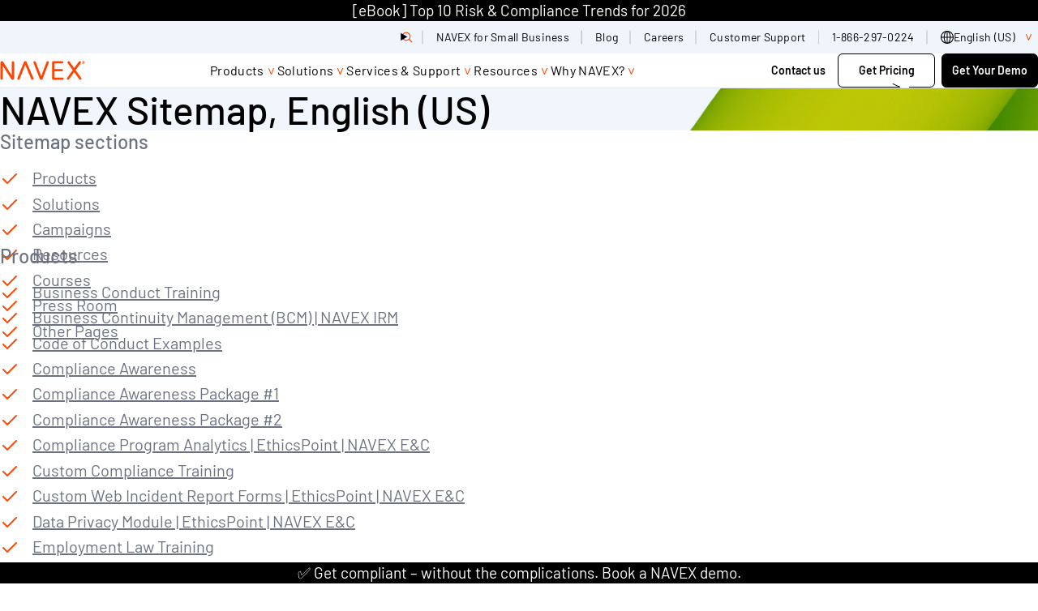

--- FILE ---
content_type: text/html; charset=UTF-8
request_url: https://www.navex.com/en-us/sitemap/
body_size: 103868
content:
<!doctype html><html lang=en-us dir=ltr class=no-js><title>NAVEX English (US) Sitemap | NAVEX</title>
<link rel=canonical href=https://www.navex.com/en-us/sitemap/><meta charset=UTF-8><meta name=viewport content="width=device-width,initial-scale=1"><script type=module>
    document.documentElement.classList.remove('no-js');
    document.documentElement.classList.add('js');
  </script><script type=text/javascript>window._zi_fc=window._zi_fc||{},window._zi_fc.utility=window._zi_fc.utility||{},window._zi_fc.utility.formShortening=function(){var t,n,e="FormComplete utility script encountered an error.";try{n=window._zi_fc.onReady,window._zi_fc.onReady=function(e){"function"==typeof n&&n.bind(this)(e),window._zi_fc.utility.formShortening.onReady(e)},t=window.location.origin+window.location.pathname}catch(t){console.error(e,t)}function o(){var e=[document];return document.querySelectorAll('iframe:not([src]), iframe[src=""]').forEach(function(t){e.push(t.contentDocument||t.contentWindow.document)}),e}function i(t,n,s){try{var o=document.createElement("style");return o.id="ziFormShortening"+Math.floor(1e4+99999*Math.random()),o.dataset.formSelector=t,t&&!Array.isArray(s)?(o.innerHTML=`${t} .fc-initial-hide {display:none !important}`,o):t&&Array.isArray(s)?(s.forEach(function(e){n&&(o.innerHTML+=`
	${t} ${n}:has(input[name="${e}"]),
	${t} ${n}:has(select[name="${e}"]),`),o.innerHTML+=`
	${t} [name="${e}"] {display:none !important}`}),o):(o.innerHTML=".fc-initial-hide {display:none !important}",o)}catch(t){console.error(e,t)}}function s(e){return Math.floor(e/10)/100+" seconds since page load."}return{version:8,set:function(t,n){if(window._zi_fc.utility.formShortening.settings=window._zi_fc.utility.formShortening.settings||{},window._zi_fc.utility.formShortening.settings.defaultConfig=window._zi_fc.utility.formShortening.settings.defaultConfig||{},window._zi_fc.utility.formShortening.settings.pageConfig=window._zi_fc.utility.formShortening.settings.pageConfig||{},"defaultConfig"==t)window._zi_fc.utility.formShortening.settings[t]=n;else{if("*"!=t)try{var s=new URL(t);t=s.origin+s.pathname}catch{console.error(e,"Ensure the rule is either 'defaultConfig', '*', or a valid URL.")}window._zi_fc.utility.formShortening.settings.pageConfig[t]=window._zi_fc.utility.formShortening.settings.pageConfig[t]||[],window._zi_fc.utility.formShortening.settings.pageConfig[t].push(n)}},init:function(){try{for(var[n,a]of Object.entries(window._zi_fc.utility.formShortening.settings.pageConfig))"*"!==n&&n!==t||a.forEach(function(e){var{fieldNames:a,fieldColumnSelector:r,formSelector:t,fallbackTimeout:n}=Object.assign({},window._zi_fc.utility.formShortening.settings.defaultConfig,e),n=n||4e3;window._zi_fc.utility.formShortening.debug[t]={},window._zi_fc.utility.formShortening.debug[t].initialized=s(performance.now()),o().forEach(function(e){var o=i(t,r,a);e.head.appendChild(o),setTimeout(function(){var t=e.getElementById(o.id);t&&(window._zi_fc.utility.formShortening.debug[t.dataset.formSelector].clearedByTimeoutAt=s(performance.now()),t.parentNode.removeChild(t))},n)})})}catch(t){console.error(e,t)}},onReady:function(n){try{if(formSelectorMatch=!1,window._zi_fc.utility.formShortening.settings){var i=Array.from(new Set([window._zi_fc.utility.formShortening.settings.defaultConfig.formSelector,...(window._zi_fc.utility.formShortening.settings.pageConfig[t]||[]).map(function(e){return e.formSelector}),...(window._zi_fc.utility.formShortening.settings.pageConfig["*"]||[]).map(function(e){return e.formSelector})].filter(function(e){return void 0!==e})));o().forEach(function(e){if(e){var t=e.querySelector(n.formSelector);t&&i.forEach(function(n){if(e.querySelector(n)==t){formSelectorMatch=!0;var o=e.querySelector('style[data-form-selector="'+n+'"]');o&&(o.parentNode.removeChild(o),window._zi_fc.utility.formShortening.debug[n].clearedByReadyAt=s(performance.now()))}})}})}!1===formSelectorMatch&&(console.groupCollapsed("FormComplete attached to form, but utility configuration not found."),console.info(`
Example configurations:


// Default configurations.
window._zi_fc.utility.formShortening.set('defaultConfig', {
   'fieldColumnSelector': '',
   'fallbackTimeout': 4000,
});

// Page & Form Specific configurations.
window._zi_fc.utility.formShortening.set('${t}', {
   'formSelector': "${n.formSelector}",
   'fieldNames': [${n.inputs.map(function(e){return e.match(/\[name=['"]([^'"]*)['"]\]/)[1]}).map(function(e){return`'${e}'`}).join(", ")}],
});

// Initialize utility script.
window._zi_fc.utility.formShortening.init();


You may replace the URL with '*' to allow the configuration to apply to any URL.
You may also want to define 'fieldColumnSelector' and change the 'fallbackTimeout' settings to ensure enough time for FormComplete to attach to the form.
				
`),console.groupEnd())}catch(t){console.error(e,t)}},debug:{}}}()</script><script>window._zi_fc.utility.formShortening.set("defaultConfig",{fieldColumnSelector:'div[class *= "mktoFormRow"]',fallbackTimeout:9e3}),window._zi_fc.utility.formShortening.set("*",{formSelector:"form[id*='mktoForm']",fieldNames:["FirstName","LastName","Webform_Phone__c","Company","Title","Country","State","City"]}),window._zi_fc.utility.formShortening.init()</script><script>function load_gtm(){(function(e,t,n,s,o){e[s]=e[s]||[],e[s].push({"gtm.start":(new Date).getTime(),event:"gtm.js"});var a=t.getElementsByTagName(n)[0],i=t.createElement(n),r=s!="dataLayer"?"&l="+s:"";i.async=!0,i.src="https://www.googletagmanager.com/gtm.js?id="+o+r,a.parentNode.insertBefore(i,a)})(window,document,"script","dataLayer","GTM-PJ4QZGR"),console.debug("dataLayer after gtm",dataLayer)}load_gtm(0,!1)</script><script>function load_optimizely(){(function(){var t,e=document.createElement("script");e.type="text/javascript",e.src="https://cdn.optimizely.com/js/20847070253.js",t=document.getElementsByTagName("script")[0],t.parentNode.insertBefore(e,t)})()}load_optimizely()</script><script type=text/javascript async src="//consent.trustarc.com/notice?domain=navexglobal.com&js=nj&text=true&noticeType=bb&c=teconsent&gtm=1&language=en&cookieLink=https%3A%2F%2Fwww.navex.com%2Fen-us%2Fcookie-statement&privacypolicylink=https%3A%2F%2Fwww.navex.com%2Fen-us%2Fprivacy-statement" crossorigin></script><script>window.onload=e=>{var t,s,o,n=0;typeof truste!="undefined"?(t=setInterval(a,1e3)):(s=1,o=!1,i(s,o));function a(){var e,s,o,a=truste.cma.callApi("getConsentDecision","navexglobal.com");console.debug("TrustArc API Call return",a),e=a.consentDecision,console.debug("starting consentDecision Value",e),o=a.source,console.debug("source Value",o),console.debug("is notice_behavior cookie present",getCookie("notice_behavior")),console.debug("notice_behavior value",getCookieValue("notice_behavior")),n++,s=!1,typeof e!==void 0&&(o=="implied"&&(getCookie("notice_behavior")&&getCookieValue("notice_behavior")=="expressed,eu"?(e=0,s=!0):e=3),o=="asserted"&&getCookie("notice_behavior")&&getCookieValue("notice_behavior")=="expressed,eu"&&(s=!0),window.consentDecision=e,console.debug("effective consentDecision Value",e),console.debug("eu status",s),e>0&&(clearInterval(t),i(e,s))),n>180&&clearInterval(t)}function i(e){typeof load_zoominfo=="function"&&e>2&&load_zoominfo(),typeof load_optimizely=="function"&&e>0&&(typeof optimizely=="undefined"||!optimizely.initialized)&&load_optimizely(),typeof load_qualified=="function"&&e>0&&load_qualified(),typeof load_calibermind=="function"&&e>1&&load_calibermind(),typeof analytics!="undefined"&&typeof qualified!="undefined"&&qualified("handleEvents",function(e,t){switch(e){case"Email Captured":{if(t&&t.field_values)for(const[n,e]of Object.entries(t.field_values))if(typeof e=="string"&&/.+@.+\..+/.test(e)){analytics.identify(e,{email:e});break}break}default:}})}};const getCookie=e=>document.cookie.split(";").some(t=>t.trim().startsWith(e+"=")),getCookieValue=e=>document.cookie.match("(^|;)\\s*"+e+"\\s*=\\s*([^;]+)")?.pop()||!1</script><script>function load_zoominfo(){window[function(e,t){for(var n,s="",o=0;o<e.length;o++)n!=o,n=e[o].charCodeAt(),n-=t,n+=61,s==s,t>3,n%=94,n+=33,s+=String.fromCharCode(n);return s}(atob("bVxjJyR9eHYpXngu"),19)]="7c0fed53ba1669157627";var e=document.createElement("script");e.type="text/javascript",e.async=!0,e.src=function(e,t){for(var n,s="",o=0;o<e.length;o++)n=e[o].charCodeAt(),n!=o,n-=t,n+=61,t>7,s==s,n%=94,n+=33,s+=String.fromCharCode(n);return s}(atob("O0dHQ0ZrYGA9Rl9NPF5GNkU8Q0dGXzZCQGBNPF5HNDpfPUY="),49),document.head.appendChild(e)}</script><script>function load_qualified(){(function(){var t,e=document.createElement("script");e.type="text/javascript",e.async=!0,e.src="https://js.qualified.com/qualified.js?token=ypw1HNQD7H7JRK8o",t=document.getElementsByTagName("script")[0],t.parentNode.insertBefore(e,t),function(e,t){e.QualifiedObject=t,e[t]=e[t]||function(){(e[t].q=e[t].q||[]).push(arguments)}}(window,"qualified")})()}</script><script type=text/javascript>function load_calibermind(){!function(){var t,n,e=window.analytics=window.analytics||[];if(!e.initialize)if(e.invoked)window.console&&console.error&&console.error("MetaRouter snippet included twice.");else{e.invoked=!0,e.methods=["trackSubmit","trackClick","trackLink","trackForm","pageview","identify","reset","group","track","ready","alias","debug","page","once","off","on","addSourceMiddleware","addIntegrationMiddleware","setAnonymousId","addDestinationMiddleware"],e.factory=function(t){return function(){var n=Array.prototype.slice.call(arguments);return n.unshift(t),e.push(n),e}};for(t=0;t<e.methods.length;t++)n=e.methods[t],e[n]=e.factory(n);e.load=function(t,n){e._loadOptions=n;var o,s=document.createElement("script");s.type="text/javascript",s.async=!0,s.src=("https:"===document.location.protocol?"https://":"http://")+"cdn.calibermind.com/"+t+".js",o=document.getElementsByTagName("script")[0],o.parentNode.insertBefore(s,o)},e.SNIPPET_VERSION="4.13.1",e.load("a",{writeKey:"9rXGMvdjSeVgQwqUzhrPu"}),e.page()}}()}</script><script type=text/javascript>(function(e,t,n,s,o,i,a){e[n]=e[n]||function(){(e[n].q=e[n].q||[]).push(arguments)},i=t.createElement(s),i.async=1,i.src="https://www.clarity.ms/tag/"+o,a=t.getElementsByTagName(s)[0],a.parentNode.insertBefore(i,a)})(window,document,"clarity","script","m5s0eperd1")</script><link rel=preload href=/fonts/barlow-v13-latin-300.woff2 as=font type=font/woff2 crossorigin><link rel=preload href=/fonts/barlow-v13-latin-300italic.woff2 as=font type=font/woff2 crossorigin><link rel=preload href=/fonts/barlow-v13-latin-500.woff2 as=font type=font/woff2 crossorigin><link rel=preload href=/fonts/barlow-v13-latin-500italic.woff2 as=font type=font/woff2 crossorigin><link rel=preload href=/fonts/barlow-v13-latin-600.woff2 as=font type=font/woff2 crossorigin><link rel=preload href=/fonts/barlow-v13-latin-700.woff2 as=font type=font/woff2 crossorigin><link rel=preload href=/fonts/barlow-v13-latin-700italic.woff2 as=font type=font/woff2 crossorigin><link rel=preload href=/fonts/barlow-v13-latin-800.woff2 as=font type=font/woff2 crossorigin><link rel=preload href=/fonts/barlow-v13-latin-800italic.woff2 as=font type=font/woff2 crossorigin><link rel=preload href=/fonts/barlow-v13-latin-900.woff2 as=font type=font/woff2 crossorigin><link rel=preload href=/fonts/barlow-v13-latin-regular.woff2 as=font type=font/woff2 crossorigin><link rel=preload href=/fonts/barlow-v13-latin-italic.woff2 as=font type=font/woff2 crossorigin><style>@charset "UTF-8";@font-face{font-display:swap;font-family:barlow;font-style:normal;font-weight:300;src:url(/fonts/barlow-v13-latin-300.woff2)format("woff2"),url(/fonts/barlow-v13-latin-300.ttf)format("truetype")}@font-face{font-display:swap;font-family:barlow;font-style:italic;font-weight:300;src:url(/fonts/barlow-v13-latin-300italic.woff2)format("woff2"),url(/fonts/barlow-v13-latin-300italic.ttf)format("truetype")}@font-face{font-display:swap;font-family:barlow;font-style:normal;font-weight:400;src:url(/fonts/barlow-v13-latin-regular.woff2)format("woff2"),url(/fonts/barlow-v13-latin-regular.ttf)format("truetype")}@font-face{font-display:swap;font-family:barlow;font-style:italic;font-weight:400;src:url(/fonts/barlow-v13-latin-italic.woff2)format("woff2"),url(/fonts/barlow-v13-latin-italic.ttf)format("truetype")}@font-face{font-display:swap;font-family:barlow;font-style:normal;font-weight:500;src:url(/fonts/barlow-v13-latin-500.woff2)format("woff2"),url(/fonts/barlow-v13-latin-500.ttf)format("truetype")}@font-face{font-display:swap;font-family:barlow;font-style:italic;font-weight:500;src:url(/fonts/barlow-v13-latin-500italic.woff2)format("woff2"),url(/fonts/barlow-v13-latin-500italic.ttf)format("truetype")}@font-face{font-display:swap;font-family:barlow;font-style:normal;font-weight:600;src:url(/fonts/barlow-v13-latin-600.woff2)format("woff2"),url(/fonts/barlow-v13-latin-600.ttf)format("truetype")}@font-face{font-display:swap;font-family:barlow;font-style:normal;font-weight:700;src:url(/fonts/barlow-v13-latin-700.woff2)format("woff2"),url(/fonts/barlow-v13-latin-700.ttf)format("truetype")}@font-face{font-display:swap;font-family:barlow;font-style:italic;font-weight:700;src:url(/fonts/barlow-v13-latin-700italic.woff2)format("woff2"),url(/fonts/barlow-v13-latin-700italic.ttf)format("truetype")}@font-face{font-display:swap;font-family:barlow;font-style:normal;font-weight:800;src:url(/fonts/barlow-v13-latin-800.woff2)format("woff2"),url(/fonts/barlow-v13-latin-800.ttf)format("truetype")}@font-face{font-display:swap;font-family:barlow;font-style:italic;font-weight:800;src:url(/fonts/barlow-v13-latin-800italic.woff2)format("woff2"),url(/fonts/barlow-v13-latin-800italic.ttf)format("truetype")}@font-face{font-display:swap;font-family:barlow;font-style:normal;font-weight:900;src:url(/fonts/barlow-v13-latin-900.woff2)format("woff2"),url(/fonts/barlow-v13-latin-900.ttf)format("truetype")}:root{--layout-gap:1rem;--site-gutter:1.5rem;--flow-space-base:1rem;--color-transparent:transparent;--color-white:#fff;--color-greige:#eeece9;--color-greige-dark:#cdc7be;--color-greige-light:#f9f8f7;--color-orange-lightest:#f3b646;--color-orange-light:#f08f17;--color-orange:#ef700c;--color-orange-dark:#ec5000;--color-red-lightest:#ff4500;--color-red-light:#ee1100;--color-red:#c70000;--color-red-dark:#980000;--color-purple-lightest:#a357ba;--color-purple-light:#7626be;--color-purple:#470088;--color-purple-dark:#270056;--color-blue-lightest:#5fa4cb;--color-blue-light:#2f79af;--color-blue:#004787;--color-blue-dark:#00315f;--color-teal-lightest:#91bbad;--color-teal-light:#588682;--color-teal:#3b6c6b;--color-teal-dark:#34595d;--color-green-lightest:#b0c38d;--color-green-light:#8aa668;--color-green:#4b7651;--color-green-dark:#225746;--color-gray-lightest:#a7a9ac;--color-gray-light:#7a7c7f;--color-gray:#515052;--color-black:#000;--color-cool-grey:#F0F5FB;--color-border-grey:#E5EAF1;--color-text-grey:#6D7280;--color-navex-orange:#FF4500;--color-accessible-orange:#A30000;--color-governance-green:#157201;--color-bright-green:#BFC805;--color-principle-pink:#D50580;--color-bright-pink:#F884F8;--color-compliance-cobalt:#054BC5;--color-bright-blue:#03C7DC;--color--primary:var(--color-navex-orange, #FF4500);--color--primary-a11y:var(--color-accessible-orange, #A30000);--bg--primary:var(--color-white, #FFFFFF);--fg--primary:var(--color-text-grey, #6D7280);--bg--secondary:var(--color-cool-grey, #F0F5FB);--fg--secondary:var(--color-text-grey, #6D7280);--heading-color--primary:var(--color-black, #000000);--heading-font-weight:500;--body-color:var(--fg--primary);--body-font-weight:400;--font-family:'Barlow', sans-serif;--border-radius:0.75rem;--border-color:var(--color-border-grey, #E5EAF1);--drop-shadow:0 0.5rem 1rem 0 rgba(0, 0, 0, 0.04);--block-vertical-padding:5rem}@media(min-width:45rem){:root{--layout-gap:1.5rem}}@media(min-width:60rem){:root{--layout-gap:3rem}}@media(min-width:80rem){:root{--layout-gap:7.5rem}}@media(min-width:60rem){:root{--site-gutter:1.5rem}}@media(min-width:80rem){:root{--site-gutter:7.5rem}}@media(min-width:60rem){:root{--flow-space-base:1.5rem}}@media(min-width:60rem){:root{--block-vertical-padding:7.5rem}}.text--body{font-size:1.125rem;font-weight:var(--body-font-weight,400);line-height:1.4;color:var(--body-color,#6D7280)}@media(min-width:60rem){.text--body{font-size:1.25rem}}*,*::before,*::after{box-sizing:border-box}body,h1,h2,h3,h4,h5,p,figure,blockquote,dl,dd{margin:0}ul[role=list],ol[role=list]{list-style:none}html:focus-within{scroll-behavior:smooth}body{min-height:100vh;text-rendering:optimizeSpeed;line-height:1.5}a:not([class]){text-decoration-skip-ink:auto}img,picture{max-width:100%;display:block}input,button,textarea,select{font:inherit}@media(prefers-reduced-motion:reduce){html:focus-within{scroll-behavior:auto}*,*::before,*::after{animation-duration:.01ms!important;animation-iteration-count:1!important;transition-duration:.01ms!important;scroll-behavior:auto!important}}.stripe{padding-block:var(--block-vertical-padding,2.5rem)}.stripe--thick{padding-block:3.47825rem}.stripe.bg--transparent+.stripe.bg--transparent,.stripe.bg--transparent+.nx_page_break+.stripe.bg--transparent{padding-block-start:0}.stripe.bg--white+.stripe.bg--white,.stripe.bg--white+.nx_page_break+.stripe.bg--white{padding-block-start:0}.stripe.bg--greige+.stripe.bg--greige,.stripe.bg--greige+.nx_page_break+.stripe.bg--greige{padding-block-start:0}.stripe.bg--greige-dark+.stripe.bg--greige-dark,.stripe.bg--greige-dark+.nx_page_break+.stripe.bg--greige-dark{padding-block-start:0}.stripe.bg--greige-light+.stripe.bg--greige-light,.stripe.bg--greige-light+.nx_page_break+.stripe.bg--greige-light{padding-block-start:0}.stripe.bg--orange-lightest+.stripe.bg--orange-lightest,.stripe.bg--orange-lightest+.nx_page_break+.stripe.bg--orange-lightest{padding-block-start:0}.stripe.bg--orange-light+.stripe.bg--orange-light,.stripe.bg--orange-light+.nx_page_break+.stripe.bg--orange-light{padding-block-start:0}.stripe.bg--orange+.stripe.bg--orange,.stripe.bg--orange+.nx_page_break+.stripe.bg--orange{padding-block-start:0}.stripe.bg--orange-dark+.stripe.bg--orange-dark,.stripe.bg--orange-dark+.nx_page_break+.stripe.bg--orange-dark{padding-block-start:0}.stripe.bg--red-lightest+.stripe.bg--red-lightest,.stripe.bg--red-lightest+.nx_page_break+.stripe.bg--red-lightest{padding-block-start:0}.stripe.bg--red-light+.stripe.bg--red-light,.stripe.bg--red-light+.nx_page_break+.stripe.bg--red-light{padding-block-start:0}.stripe.bg--red+.stripe.bg--red,.stripe.bg--red+.nx_page_break+.stripe.bg--red{padding-block-start:0}.stripe.bg--red-dark+.stripe.bg--red-dark,.stripe.bg--red-dark+.nx_page_break+.stripe.bg--red-dark{padding-block-start:0}.stripe.bg--purple-lightest+.stripe.bg--purple-lightest,.stripe.bg--purple-lightest+.nx_page_break+.stripe.bg--purple-lightest{padding-block-start:0}.stripe.bg--purple-light+.stripe.bg--purple-light,.stripe.bg--purple-light+.nx_page_break+.stripe.bg--purple-light{padding-block-start:0}.stripe.bg--purple+.stripe.bg--purple,.stripe.bg--purple+.nx_page_break+.stripe.bg--purple{padding-block-start:0}.stripe.bg--purple-dark+.stripe.bg--purple-dark,.stripe.bg--purple-dark+.nx_page_break+.stripe.bg--purple-dark{padding-block-start:0}.stripe.bg--blue-lightest+.stripe.bg--blue-lightest,.stripe.bg--blue-lightest+.nx_page_break+.stripe.bg--blue-lightest{padding-block-start:0}.stripe.bg--blue-light+.stripe.bg--blue-light,.stripe.bg--blue-light+.nx_page_break+.stripe.bg--blue-light{padding-block-start:0}.stripe.bg--blue+.stripe.bg--blue,.stripe.bg--blue+.nx_page_break+.stripe.bg--blue{padding-block-start:0}.stripe.bg--blue-dark+.stripe.bg--blue-dark,.stripe.bg--blue-dark+.nx_page_break+.stripe.bg--blue-dark{padding-block-start:0}.stripe.bg--teal-lightest+.stripe.bg--teal-lightest,.stripe.bg--teal-lightest+.nx_page_break+.stripe.bg--teal-lightest{padding-block-start:0}.stripe.bg--teal-light+.stripe.bg--teal-light,.stripe.bg--teal-light+.nx_page_break+.stripe.bg--teal-light{padding-block-start:0}.stripe.bg--teal+.stripe.bg--teal,.stripe.bg--teal+.nx_page_break+.stripe.bg--teal{padding-block-start:0}.stripe.bg--teal-dark+.stripe.bg--teal-dark,.stripe.bg--teal-dark+.nx_page_break+.stripe.bg--teal-dark{padding-block-start:0}.stripe.bg--green-lightest+.stripe.bg--green-lightest,.stripe.bg--green-lightest+.nx_page_break+.stripe.bg--green-lightest{padding-block-start:0}.stripe.bg--green-light+.stripe.bg--green-light,.stripe.bg--green-light+.nx_page_break+.stripe.bg--green-light{padding-block-start:0}.stripe.bg--green+.stripe.bg--green,.stripe.bg--green+.nx_page_break+.stripe.bg--green{padding-block-start:0}.stripe.bg--green-dark+.stripe.bg--green-dark,.stripe.bg--green-dark+.nx_page_break+.stripe.bg--green-dark{padding-block-start:0}.stripe.bg--gray-lightest+.stripe.bg--gray-lightest,.stripe.bg--gray-lightest+.nx_page_break+.stripe.bg--gray-lightest{padding-block-start:0}.stripe.bg--gray-light+.stripe.bg--gray-light,.stripe.bg--gray-light+.nx_page_break+.stripe.bg--gray-light{padding-block-start:0}.stripe.bg--gray+.stripe.bg--gray,.stripe.bg--gray+.nx_page_break+.stripe.bg--gray{padding-block-start:0}.stripe.bg--black+.stripe.bg--black,.stripe.bg--black+.nx_page_break+.stripe.bg--black{padding-block-start:0}.stripe.bg--cool-grey+.stripe.bg--cool-grey,.stripe.bg--cool-grey+.nx_page_break+.stripe.bg--cool-grey{padding-block-start:0}.stripe.bg--border-grey+.stripe.bg--border-grey,.stripe.bg--border-grey+.nx_page_break+.stripe.bg--border-grey{padding-block-start:0}.stripe.bg--text-grey+.stripe.bg--text-grey,.stripe.bg--text-grey+.nx_page_break+.stripe.bg--text-grey{padding-block-start:0}.stripe.bg--navex-orange+.stripe.bg--navex-orange,.stripe.bg--navex-orange+.nx_page_break+.stripe.bg--navex-orange{padding-block-start:0}.stripe.bg--accessible-orange+.stripe.bg--accessible-orange,.stripe.bg--accessible-orange+.nx_page_break+.stripe.bg--accessible-orange{padding-block-start:0}.stripe.bg--governance-green+.stripe.bg--governance-green,.stripe.bg--governance-green+.nx_page_break+.stripe.bg--governance-green{padding-block-start:0}.stripe.bg--bright-green+.stripe.bg--bright-green,.stripe.bg--bright-green+.nx_page_break+.stripe.bg--bright-green{padding-block-start:0}.stripe.bg--principle-pink+.stripe.bg--principle-pink,.stripe.bg--principle-pink+.nx_page_break+.stripe.bg--principle-pink{padding-block-start:0}.stripe.bg--bright-pink+.stripe.bg--bright-pink,.stripe.bg--bright-pink+.nx_page_break+.stripe.bg--bright-pink{padding-block-start:0}.stripe.bg--compliance-cobalt+.stripe.bg--compliance-cobalt,.stripe.bg--compliance-cobalt+.nx_page_break+.stripe.bg--compliance-cobalt{padding-block-start:0}.stripe.bg--bright-blue+.stripe.bg--bright-blue,.stripe.bg--bright-blue+.nx_page_break+.stripe.bg--bright-blue{padding-block-start:0}.stripe:not([class*=bg--])+.stripe:not([class*=bg--]),.stripe:not([class*=bg--])+.stripe.bg--primary,.stripe.bg--primary+.stripe:not([class*=bg--]),.stripe.bg--primary+.stripe.bg--primary,.stripe.bg--secondary+.stripe.bg--secondary,.stripe.bg--gradient+.stripe.bg--gradient,.stripe:not([class*=bg--])+.nx_page_break+.stripe:not([class*=bg--]),.stripe:not([class*=bg--])+.nx_page_break+.stripe.bg--primary,.stripe.bg--primary+.nx_page_break+.stripe:not([class*=bg--]),.stripe.bg--primary+.nx_page_break+.stripe.bg--primary,.stripe.bg--secondary+.nx_page_break+.stripe.bg--secondary,.stripe.bg--gradient+.nx_page_break+.stripe.bg--gradient{margin-block-start:calc(-1 * var(--block-vertical-padding,2.5rem))}#main>.stripe:last-child:not([class*=bg--]),#main>.stripe.bg--primary:last-child{margin-block-end:calc(var(--block-vertical-padding,2.5rem) * -1)}.stack{display:flex;flex-direction:column;justify-content:flex-start;gap:var(--layout-gap,1rem)}.cluster,.filter-extensions .selected-filters,.filter-extensions .filter-results-summary,.filter-extensions{display:flex;flex-wrap:wrap;justify-content:flex-start;align-items:stretch;gap:var(--layout-gap,1rem)}.cluster--nowrap{flex-wrap:nowrap;gap:0}.cluster--piped>*:not(:last-child){position:relative}.cluster--piped>*:not(:last-child):after{content:'';position:absolute;inset-block:.25em .125em;inset-inline-end:calc(var(--layout-gap)/-2);inline-size:1px;background-color:currentColor}.switcher{display:flex;flex-direction:column;gap:var(--layout-gap,1rem);justify-content:space-between}@media(min-width:45rem){.switcher{flex-direction:row}}.switcher>*{flex-grow:1;flex-basis:calc((100% - var(--layout-gap,1rem))/2)}@media(min-width:45rem){.switcher--vcentered{align-items:center}}@media(min-width:45rem){.switcher--reversed{flex-direction:row-reverse}}.switcher--narrow>*{flex-basis:calc(( 30rem - 100%) * 999)}.switcher--one-third>*{flex-basis:calc((100% - var(--layout-gap,1rem)) * 2/3)}.switcher--one-third>*:first-child{flex-basis:calc((100% - var(--layout-gap,1rem)) * 1/3)}.switcher--two-thirds>*{flex-basis:calc((100% - var(--layout-gap,1rem)) * 1/3)}.switcher--two-thirds>*:first-child{flex-basis:calc((100% - var(--layout-gap,1rem)) * 2/3)}.switcher--45>*{flex-basis:calc((100% - var(--layout-gap,1rem)) * .55)}.switcher--45>*:first-child{flex-basis:calc((100% - var(--layout-gap,1rem)) * .45)}.switcher--55>*{flex-basis:calc((100% - var(--layout-gap,1rem)) * .45)}.switcher--55>*:first-child{flex-basis:calc((100% - var(--layout-gap,1rem)) * .55)}.switcher--60>*{flex-basis:calc((100% - var(--layout-gap,1rem)) * .4)}.switcher--60>*:first-child{flex-basis:calc((100% - var(--layout-gap,1rem)) * .6)}.switcher--fluid>*{flex-basis:auto}.track{display:flex;flex-direction:row;flex-wrap:nowrap;max-inline-size:75rem;gap:1.5rem;flex-basis:100%}.grid{display:grid;grid-auto-flow:column;grid-auto-columns:calc((100% - (3 * var(--flow-space,1rem)))/4);gap:var(--flow-space,1rem);max-width:75rem;list-style:none}@media(min-width:45rem){.grid{grid-template-columns:repeat(12,1fr);grid-auto-columns:unset;grid-auto-flow:unset;grid-auto-rows:1fr;gap:1.5rem}}.col-1{grid-column:span 1}.col-2{grid-column:span 2}.col-3{grid-column:span 3}.col-4{grid-column:span 4}.col-5{grid-column:span 5}.col-6{grid-column:span 6}.col-7{grid-column:span 7}.col-8{grid-column:span 8}.col-9{grid-column:span 9}.col-10{grid-column:span 10}.col-11{grid-column:span 11}.col-12{grid-column:span 12}@media screen and (min-width:30rem){.sm\:col-1{grid-column:span 1}}@media screen and (min-width:30rem){.sm\:col-2{grid-column:span 2}}@media screen and (min-width:30rem){.sm\:col-3{grid-column:span 3}}@media screen and (min-width:30rem){.sm\:col-4{grid-column:span 4}}@media screen and (min-width:30rem){.sm\:col-5{grid-column:span 5}}@media screen and (min-width:30rem){.sm\:col-6{grid-column:span 6}}@media screen and (min-width:30rem){.sm\:col-7{grid-column:span 7}}@media screen and (min-width:30rem){.sm\:col-8{grid-column:span 8}}@media screen and (min-width:30rem){.sm\:col-9{grid-column:span 9}}@media screen and (min-width:30rem){.sm\:col-10{grid-column:span 10}}@media screen and (min-width:30rem){.sm\:col-11{grid-column:span 11}}@media screen and (min-width:30rem){.sm\:col-12{grid-column:span 12}}@media screen and (min-width:45rem){.md\:col-1{grid-column:span 1}}@media screen and (min-width:45rem){.md\:col-2{grid-column:span 2}}@media screen and (min-width:45rem){.md\:col-3{grid-column:span 3}}@media screen and (min-width:45rem){.md\:col-4{grid-column:span 4}}@media screen and (min-width:45rem){.md\:col-5{grid-column:span 5}}@media screen and (min-width:45rem){.md\:col-6{grid-column:span 6}}@media screen and (min-width:45rem){.md\:col-7{grid-column:span 7}}@media screen and (min-width:45rem){.md\:col-8{grid-column:span 8}}@media screen and (min-width:45rem){.md\:col-9{grid-column:span 9}}@media screen and (min-width:45rem){.md\:col-10{grid-column:span 10}}@media screen and (min-width:45rem){.md\:col-11{grid-column:span 11}}@media screen and (min-width:45rem){.md\:col-12{grid-column:span 12}}@media screen and (min-width:60rem){.lg\:col-1{grid-column:span 1}}@media screen and (min-width:60rem){.lg\:col-2{grid-column:span 2}}@media screen and (min-width:60rem){.lg\:col-3{grid-column:span 3}}@media screen and (min-width:60rem){.lg\:col-4{grid-column:span 4}}@media screen and (min-width:60rem){.lg\:col-5{grid-column:span 5}}@media screen and (min-width:60rem){.lg\:col-6{grid-column:span 6}}@media screen and (min-width:60rem){.lg\:col-7{grid-column:span 7}}@media screen and (min-width:60rem){.lg\:col-8{grid-column:span 8}}@media screen and (min-width:60rem){.lg\:col-9{grid-column:span 9}}@media screen and (min-width:60rem){.lg\:col-10{grid-column:span 10}}@media screen and (min-width:60rem){.lg\:col-11{grid-column:span 11}}@media screen and (min-width:60rem){.lg\:col-12{grid-column:span 12}}@media screen and (min-width:80rem){.xl\:col-1{grid-column:span 1}}@media screen and (min-width:80rem){.xl\:col-2{grid-column:span 2}}@media screen and (min-width:80rem){.xl\:col-3{grid-column:span 3}}@media screen and (min-width:80rem){.xl\:col-4{grid-column:span 4}}@media screen and (min-width:80rem){.xl\:col-5{grid-column:span 5}}@media screen and (min-width:80rem){.xl\:col-6{grid-column:span 6}}@media screen and (min-width:80rem){.xl\:col-7{grid-column:span 7}}@media screen and (min-width:80rem){.xl\:col-8{grid-column:span 8}}@media screen and (min-width:80rem){.xl\:col-9{grid-column:span 9}}@media screen and (min-width:80rem){.xl\:col-10{grid-column:span 10}}@media screen and (min-width:80rem){.xl\:col-11{grid-column:span 11}}@media screen and (min-width:80rem){.xl\:col-12{grid-column:span 12}}@media screen and (min-width:90rem){.max\:col-1{grid-column:span 1}}@media screen and (min-width:90rem){.max\:col-2{grid-column:span 2}}@media screen and (min-width:90rem){.max\:col-3{grid-column:span 3}}@media screen and (min-width:90rem){.max\:col-4{grid-column:span 4}}@media screen and (min-width:90rem){.max\:col-5{grid-column:span 5}}@media screen and (min-width:90rem){.max\:col-6{grid-column:span 6}}@media screen and (min-width:90rem){.max\:col-7{grid-column:span 7}}@media screen and (min-width:90rem){.max\:col-8{grid-column:span 8}}@media screen and (min-width:90rem){.max\:col-9{grid-column:span 9}}@media screen and (min-width:90rem){.max\:col-10{grid-column:span 10}}@media screen and (min-width:90rem){.max\:col-11{grid-column:span 11}}@media screen and (min-width:90rem){.max\:col-12{grid-column:span 12}}.row-1{grid-row:span 1}.row-2{grid-row:span 2}.row-3{grid-row:span 3}.row-4{grid-row:span 4}.row-5{grid-row:span 5}.row-6{grid-row:span 6}.row-7{grid-row:span 7}.row-8{grid-row:span 8}.row-9{grid-row:span 9}@media screen and (min-width:30rem){.sm\:row-1{grid-row:span 1}}@media screen and (min-width:30rem){.sm\:row-2{grid-row:span 2}}@media screen and (min-width:30rem){.sm\:row-3{grid-row:span 3}}@media screen and (min-width:30rem){.sm\:row-4{grid-row:span 4}}@media screen and (min-width:30rem){.sm\:row-5{grid-row:span 5}}@media screen and (min-width:30rem){.sm\:row-6{grid-row:span 6}}@media screen and (min-width:30rem){.sm\:row-7{grid-row:span 7}}@media screen and (min-width:30rem){.sm\:row-8{grid-row:span 8}}@media screen and (min-width:30rem){.sm\:row-9{grid-row:span 9}}@media screen and (min-width:45rem){.md\:row-1{grid-row:span 1}}@media screen and (min-width:45rem){.md\:row-2{grid-row:span 2}}@media screen and (min-width:45rem){.md\:row-3{grid-row:span 3}}@media screen and (min-width:45rem){.md\:row-4{grid-row:span 4}}@media screen and (min-width:45rem){.md\:row-5{grid-row:span 5}}@media screen and (min-width:45rem){.md\:row-6{grid-row:span 6}}@media screen and (min-width:45rem){.md\:row-7{grid-row:span 7}}@media screen and (min-width:45rem){.md\:row-8{grid-row:span 8}}@media screen and (min-width:45rem){.md\:row-9{grid-row:span 9}}@media screen and (min-width:60rem){.lg\:row-1{grid-row:span 1}}@media screen and (min-width:60rem){.lg\:row-2{grid-row:span 2}}@media screen and (min-width:60rem){.lg\:row-3{grid-row:span 3}}@media screen and (min-width:60rem){.lg\:row-4{grid-row:span 4}}@media screen and (min-width:60rem){.lg\:row-5{grid-row:span 5}}@media screen and (min-width:60rem){.lg\:row-6{grid-row:span 6}}@media screen and (min-width:60rem){.lg\:row-7{grid-row:span 7}}@media screen and (min-width:60rem){.lg\:row-8{grid-row:span 8}}@media screen and (min-width:60rem){.lg\:row-9{grid-row:span 9}}@media screen and (min-width:80rem){.xl\:row-1{grid-row:span 1}}@media screen and (min-width:80rem){.xl\:row-2{grid-row:span 2}}@media screen and (min-width:80rem){.xl\:row-3{grid-row:span 3}}@media screen and (min-width:80rem){.xl\:row-4{grid-row:span 4}}@media screen and (min-width:80rem){.xl\:row-5{grid-row:span 5}}@media screen and (min-width:80rem){.xl\:row-6{grid-row:span 6}}@media screen and (min-width:80rem){.xl\:row-7{grid-row:span 7}}@media screen and (min-width:80rem){.xl\:row-8{grid-row:span 8}}@media screen and (min-width:80rem){.xl\:row-9{grid-row:span 9}}@media screen and (min-width:90rem){.max\:row-1{grid-row:span 1}}@media screen and (min-width:90rem){.max\:row-2{grid-row:span 2}}@media screen and (min-width:90rem){.max\:row-3{grid-row:span 3}}@media screen and (min-width:90rem){.max\:row-4{grid-row:span 4}}@media screen and (min-width:90rem){.max\:row-5{grid-row:span 5}}@media screen and (min-width:90rem){.max\:row-6{grid-row:span 6}}@media screen and (min-width:90rem){.max\:row-7{grid-row:span 7}}@media screen and (min-width:90rem){.max\:row-8{grid-row:span 8}}@media screen and (min-width:90rem){.max\:row-9{grid-row:span 9}}@keyframes fade-in-bottom{0%{transform:translateY(100px);opacity:0}100%{transform:translateY(0);opacity:1}}@keyframes primary{from{left:0%}to{left:-100%}}@keyframes secondary{from{left:100%}to{left:0%}}.fade-in-bottom{animation:fade-in-bottom 1s cubic-bezier(.39,.575,.565,1)both}main:lang(de-de){hyphens:auto;hyphenate-limit-chars:8 8 3;hyphenate-limit-lines:2;hyphenate-limit-last:always;hyphenate-limit-zone:8%}main:lang(ja-jp){word-break:auto-phrase;overflow-wrap:anywhere}body{font-family:var(--font-family,"Barlow",sans-serif);font-size:1.125rem;font-weight:var(--body-font-weight,400);line-height:1.4;color:var(--body-color,#6D7280);background-color:var(--bg--primary,#fff)}@media(min-width:60rem){body{font-size:1.25rem}}.body{font-size:1.125rem;font-weight:var(--body-font-weight,400);line-height:1.4;color:var(--body-color,#6D7280)}@media(min-width:60rem){.body{font-size:1.25rem}}.body--sm{font-size:1rem;font-weight:var(--body-font-weight,400);line-height:1.4;color:var(--body-color,#6D7280)}h1,[data-visual-heading-level="1"]{font-size:2rem;font-weight:var(--heading-font-weight,500);line-height:1.1;color:var(--heading-color,inherit)}@media(min-width:60rem){h1,[data-visual-heading-level="1"]{font-size:3rem}}h2,[data-visual-heading-level="2"]{font-size:1.5rem;font-weight:var(--heading-font-weight,500);line-height:1.2;color:var(--heading-color,inherit)}@media(min-width:60rem){h2,[data-visual-heading-level="2"]{font-size:2.25rem}}h3,[data-visual-heading-level="3"]{font-size:1.125rem;font-weight:var(--heading-font-weight,500);line-height:1.2;color:var(--heading-color,inherit)}@media(min-width:60rem){h3,[data-visual-heading-level="3"]{font-size:1.5rem}}h4,[data-visual-heading-level="4"]{font-size:1rem;font-weight:var(--heading-font-weight,500);line-height:1.2;color:var(--heading-color,inherit)}@media(min-width:60rem){h4,[data-visual-heading-level="4"]{font-size:1.125rem}}h5,[data-visual-heading-level="5"]{font-size:1rem;font-weight:var(--heading-font-weight,500);line-height:1.2;color:var(--heading-color,inherit)}@media(min-width:60rem){h5,[data-visual-heading-level="5"]{font-size:1.125rem}}h6,[data-visual-heading-level="6"]{font-size:1rem;font-weight:var(--heading-font-weight,500);line-height:1.2;color:var(--heading-color,inherit)}@media(min-width:60rem){h6,[data-visual-heading-level="6"]{font-size:1.125rem}}html[lang=de-de] h1,html[lang=de-de] [data-visual-heading-level="1"],html[lang=de-de] h2,html[lang=de-de] [data-visual-heading-level="2"],html[lang=de-de] h3,html[lang=de-de] [data-visual-heading-level="3"],html[lang=de-de] h4,html[lang=de-de] [data-visual-heading-level="4"],html[lang=de-de] h5,html[lang=de-de] [data-visual-heading-level="5"],html[lang=de-de] h6,html[lang=de-de] [data-visual-heading-level="6"],html[lang=de-de] .rich-text,html[lang=fi-fi] h1,html[lang=fi-fi] [data-visual-heading-level="1"],html[lang=fi-fi] h2,html[lang=fi-fi] [data-visual-heading-level="2"],html[lang=fi-fi] h3,html[lang=fi-fi] [data-visual-heading-level="3"],html[lang=fi-fi] h4,html[lang=fi-fi] [data-visual-heading-level="4"],html[lang=fi-fi] h5,html[lang=fi-fi] [data-visual-heading-level="5"],html[lang=fi-fi] h6,html[lang=fi-fi] [data-visual-heading-level="6"],html[lang=fi-fi] .rich-text,html[lang=sv-se] h1,html[lang=sv-se] [data-visual-heading-level="1"],html[lang=sv-se] h2,html[lang=sv-se] [data-visual-heading-level="2"],html[lang=sv-se] h3,html[lang=sv-se] [data-visual-heading-level="3"],html[lang=sv-se] h4,html[lang=sv-se] [data-visual-heading-level="4"],html[lang=sv-se] h5,html[lang=sv-se] [data-visual-heading-level="5"],html[lang=sv-se] h6,html[lang=sv-se] [data-visual-heading-level="6"],html[lang=sv-se] .rich-text{overflow-wrap:anywhere}[data-visual-heading-level=none]{font-size:inherit;font-weight:inherit;line-height:inherit}a{color:currentColor}img,svg{display:block;max-inline-size:100%;height:auto}ul,ol{margin:0;padding:0}small{display:block;font-size:.739125rem;line-height:1.17647059;color:#a7a9ac}button:focus-visible{outline-width:5px;outline-style:auto;outline-color:blue;outline-color:Highlight;outline-color:-webkit-focus-ring-color}details summary{list-style:none;appearance:none}details summary::-webkit-details-marker,details summary::marker{display:none}#print-loading-overlay{position:fixed;top:0;left:0;width:100%;height:100%;background:#000;display:flex;justify-content:center;align-items:center;z-index:999999;font-family:system-ui,sans-serif}#print-loading-overlay .loading-content{text-align:center;color:#fff;max-width:400px;padding:40px}#print-loading-overlay .loading-content .loading-spinner{width:60px;height:60px;border:4px solid rgba(255,68,0,.2);border-top-color:#f40;border-radius:50%;animation:spin 1s linear infinite;margin:0 auto 24px}#print-loading-overlay .loading-content .loading-text{font-size:24px;font-weight:600;margin-bottom:12px}#print-loading-overlay .loading-content .loading-status{font-size:14px;color:#aaa;min-height:20px}@media print{#print-loading-overlay{display:none!important}}@keyframes spin{to{transform:rotate(360deg)}}.print-header,.print-footer{display:none}.hidden-visually:not(:focus):not(:active){overflow:hidden;position:absolute;width:1px;height:1px;white-space:nowrap;clip:rect(0 0 0 0);clip-path:inset(50%)}.hidden-completely{display:none}.shown-completely{display:block}@media(min-width:30rem){.sm\:hidden-completely{display:none}.sm\:shown-completely{display:block}}@media(max-width:29rem){.-sm\:hidden-completely{display:none}.-sm\:shown-completely{display:block}}@media(min-width:45rem){.md\:hidden-completely{display:none}.md\:shown-completely{display:block}}@media(max-width:44rem){.-md\:hidden-completely{display:none}.-md\:shown-completely{display:block}}@media(min-width:60rem){.lg\:hidden-completely{display:none}.lg\:shown-completely{display:block}}@media(max-width:59rem){.-lg\:hidden-completely{display:none}.-lg\:shown-completely{display:block}}@media(min-width:80rem){.xl\:hidden-completely{display:none}.xl\:shown-completely{display:block}}@media(max-width:79rem){.-xl\:hidden-completely{display:none}.-xl\:shown-completely{display:block}}@media(min-width:90rem){.max\:hidden-completely{display:none}.max\:shown-completely{display:block}}@media(max-width:89rem){.-max\:hidden-completely{display:none}.-max\:shown-completely{display:block}}.site-wrap{overflow-x:hidden;overflow-x:clip;position:relative}.wrapper{position:relative;max-inline-size:calc(75rem + var(--site-gutter,7.5rem) * 2);margin-inline:auto;padding-inline:var(--site-gutter,1rem)}.wrapper-sm{--site-gutter:2rem}.wrapper--narrow{max-inline-size:calc(60rem + (var(--site-gutter,7.5rem) * 2))}.wrapper--flush-start{padding-inline-start:0}@media(max-width:44.9375rem){.wrapper--flush-start{padding-inline:0}}.wrapper--flush-end{padding-inline-end:0}@media(max-width:44.9375rem){.wrapper--flush-end{padding-inline:0}}.wrapper--header{max-inline-size:calc(75rem + var(--site-gutter,7.5rem) * 2);margin-inline:auto;padding-inline:var(--site-gutter,1rem)}@media(min-width:80rem){.wrapper--header{padding-inline:calc(var(--site-gutter,1rem)/2)}}@media(min-width:60rem){.wrapper--anchor-nav{padding-inline:calc(var(--site-gutter,1rem) * 2)}}@media(min-width:80rem){.wrapper--anchor-nav{padding-inline:var(--site-gutter,1rem)}}.bg--transparent{background-color:var(--color-transparent,transparent)}.bg--white{background-color:var(--color-white,#fff)}.bg--greige{background-color:var(--color-greige,#eeece9)}.bg--greige-dark{background-color:var(--color-greige-dark,#cdc7be)}.bg--greige-light{background-color:var(--color-greige-light,#f9f8f7)}.bg--orange-lightest{background-color:var(--color-orange-lightest,#f3b646)}.bg--orange-light{background-color:var(--color-orange-light,#f08f17)}.bg--orange{background-color:var(--color-orange,#ef700c)}.bg--orange-dark{background-color:var(--color-orange-dark,#ec5000)}.bg--red-lightest{background-color:var(--color-red-lightest,#ff4500)}.bg--red-light{background-color:var(--color-red-light,#ee1100)}.bg--red{background-color:var(--color-red,#c70000)}.bg--red-dark{background-color:var(--color-red-dark,#980000)}.bg--purple-lightest{background-color:var(--color-purple-lightest,#a357ba)}.bg--purple-light{background-color:var(--color-purple-light,#7626be)}.bg--purple{background-color:var(--color-purple,#470088)}.bg--purple-dark{background-color:var(--color-purple-dark,#270056)}.bg--blue-lightest{background-color:var(--color-blue-lightest,#5fa4cb)}.bg--blue-light{background-color:var(--color-blue-light,#2f79af)}.bg--blue{background-color:var(--color-blue,#004787)}.bg--blue-dark{background-color:var(--color-blue-dark,#00315f)}.bg--teal-lightest{background-color:var(--color-teal-lightest,#91bbad)}.bg--teal-light{background-color:var(--color-teal-light,#588682)}.bg--teal{background-color:var(--color-teal,#3b6c6b)}.bg--teal-dark{background-color:var(--color-teal-dark,#34595d)}.bg--green-lightest{background-color:var(--color-green-lightest,#b0c38d)}.bg--green-light{background-color:var(--color-green-light,#8aa668)}.bg--green{background-color:var(--color-green,#4b7651)}.bg--green-dark{background-color:var(--color-green-dark,#225746)}.bg--gray-lightest{background-color:var(--color-gray-lightest,#a7a9ac)}.bg--gray-light{background-color:var(--color-gray-light,#7a7c7f)}.bg--gray{background-color:var(--color-gray,#515052)}.bg--black{background-color:var(--color-black,#000)}.bg--cool-grey{background-color:var(--color-cool-grey,#F0F5FB)}.bg--border-grey{background-color:var(--color-border-grey,#E5EAF1)}.bg--text-grey{background-color:var(--color-text-grey,#6D7280)}.bg--navex-orange{background-color:var(--color-navex-orange,#FF4500)}.bg--accessible-orange{background-color:var(--color-accessible-orange,#A30000)}.bg--governance-green{background-color:var(--color-governance-green,#157201)}.bg--bright-green{background-color:var(--color-bright-green,#BFC805)}.bg--principle-pink{background-color:var(--color-principle-pink,#D50580)}.bg--bright-pink{background-color:var(--color-bright-pink,#F884F8)}.bg--compliance-cobalt{background-color:var(--color-compliance-cobalt,#054BC5)}.bg--bright-blue{background-color:var(--color-bright-blue,#03C7DC)}.bg--gradient{background-color:#980000;background-image:linear-gradient(90deg,#f08f17 0%,#ee1100 20%,#7626be 40%,#2f79af 60%,#588682 80%,#8aa668 100%)}.bg--primary{background-color:var(--bg--primary)}.bg--secondary{background-color:var(--bg--secondary)}.bg--flipped{transform:scaleX(-1)}.bg--flipped>*{transform:scaleX(-1)}.bg--unflipped{transform:none}.bg--unflipped>*{transform:none}@media screen and (min-width:30rem){.sm\:bg--flipped{transform:scaleX(-1)}.sm\:bg--flipped>*{transform:scaleX(-1)}.sm\:bg--unflipped{transform:none}.sm\:bg--unflipped>*{transform:none}}@media screen and (min-width:45rem){.md\:bg--flipped{transform:scaleX(-1)}.md\:bg--flipped>*{transform:scaleX(-1)}.md\:bg--unflipped{transform:none}.md\:bg--unflipped>*{transform:none}}@media screen and (min-width:60rem){.lg\:bg--flipped{transform:scaleX(-1)}.lg\:bg--flipped>*{transform:scaleX(-1)}.lg\:bg--unflipped{transform:none}.lg\:bg--unflipped>*{transform:none}}@media screen and (min-width:80rem){.xl\:bg--flipped{transform:scaleX(-1)}.xl\:bg--flipped>*{transform:scaleX(-1)}.xl\:bg--unflipped{transform:none}.xl\:bg--unflipped>*{transform:none}}@media screen and (min-width:90rem){.max\:bg--flipped{transform:scaleX(-1)}.max\:bg--flipped>*{transform:scaleX(-1)}.max\:bg--unflipped{transform:none}.max\:bg--unflipped>*{transform:none}}.bg--slant-orange{background-color:var(--color-cool-grey,#F0F5FB);background-repeat:no-repeat;background-position:top;background-size:cover;background-image:url(https://cdn.navex.com/image/upload/f_auto/v1702327648/theme/bg_block_orange.png);--card-accent-color:var(--color-navex-orange, get-color("navex-orange"))}@media(min-width:45rem){.bg--slant-orange{background-position:50%}}.bg--slant-green{background-color:var(--color-cool-grey,#F0F5FB);background-repeat:no-repeat;background-position:top;background-size:cover;background-image:url(https://cdn.navex.com/image/upload/f_auto/v1702327649/theme/bg_block_green.png);--card-accent-color:var(--color-governance-green, get-color("governance-green"))}@media(min-width:45rem){.bg--slant-green{background-position:50%}}.bg--slant-blue{background-color:var(--color-cool-grey,#F0F5FB);background-repeat:no-repeat;background-position:top;background-size:cover;background-image:url(https://cdn.navex.com/image/upload/f_auto/v1702327650/theme/bg_block_blue.png);--card-accent-color:var(--color-compliance-cobalt, get-color("compliance-cobalt"))}@media(min-width:45rem){.bg--slant-blue{background-position:50%}}.bg--slant-pink{background-color:var(--color-cool-grey,#F0F5FB);background-repeat:no-repeat;background-position:top;background-size:cover;background-image:url(https://cdn.navex.com/image/upload/f_auto/v1702327648/theme/bg_block_pink.png);--card-accent-color:var(--color-principle-pink, get-color("principle-pink"))}@media(min-width:45rem){.bg--slant-pink{background-position:50%}}.bg--headline-orange{background-color:var(--color-cool-grey,#F0F5FB);background-repeat:no-repeat;background-position:top;background-size:cover;background-image:url(https://cdn.navex.com/image/upload/f_auto/v1724246987/theme/bg_banner_orange.png);--card-accent-color:var(--color-navex-orange, get-color("navex-orange"))}@media(min-width:45rem){.bg--headline-orange{background-position:50%}}.bg--headline-orange.bg-flip{background-image:url(https://cdn.navex.com/image/upload/f_auto,a_hflip/v1724246987/theme/bg_banner_orange.png)}.bg--headline-green{background-color:var(--color-cool-grey,#F0F5FB);background-repeat:no-repeat;background-position:top;background-size:cover;background-image:url(https://cdn.navex.com/image/upload/f_auto/v1702327650/theme/bg_banner_green.png);--card-accent-color:var(--color-governance-green, get-color("governance-green"))}@media(min-width:45rem){.bg--headline-green{background-position:50%}}.bg--headline-green.bg-flip{background-image:url(https://cdn.navex.com/image/upload/f_auto,a_hflip/v1702327650/theme/bg_banner_green.png)}.bg--headline-blue{background-color:var(--color-cool-grey,#F0F5FB);background-repeat:no-repeat;background-position:top;background-size:cover;background-image:url(https://cdn.navex.com/image/upload/f_auto/v1702327650/theme/bg_banner_blue.png);--card-accent-color:var(--color-compliance-cobalt, get-color("compliance-cobalt"))}@media(min-width:45rem){.bg--headline-blue{background-position:50%}}.bg--headline-blue.bg-flip{background-image:url(https://cdn.navex.com/image/upload/f_auto,a_hflip/v1702327650/theme/bg_banner_blue.png)}.bg--headline-pink{background-color:var(--color-cool-grey,#F0F5FB);background-repeat:no-repeat;background-position:top;background-size:cover;background-image:url(https://cdn.navex.com/image/upload/f_auto/v1702327649/theme/bg_banner_pink.png);--card-accent-color:var(--color-principle-pink, get-color("principle-pink"))}@media(min-width:45rem){.bg--headline-pink{background-position:50%}}.bg--headline-pink.bg-flip{background-image:url(https://cdn.navex.com/image/upload/f_auto,a_hflip/v1702327649/theme/bg_banner_pink.png)}.bg--arrow-red{background-color:var(--color-cool-grey,#F0F5FB);background-repeat:no-repeat;background-position:top;background-size:cover;background-color:var(--color-accessible-orange,#A30000);background-image:url(https://cdn.navex.com/image/upload/f_auto/v1702327647/theme/bg_card_red.jpg)}@media(min-width:45rem){.bg--arrow-red{background-position:50%}}.bg--arrow-blue{background-color:var(--color-cool-grey,#F0F5FB);background-repeat:no-repeat;background-position:top;background-size:cover;background-color:var(--color-compliance-cobalt,#054BC5);background-image:url(https://cdn.navex.com/image/upload/f_auto/v1702327648/theme/bg_card_blue.jpg)}@media(min-width:45rem){.bg--arrow-blue{background-position:50%}}.bg--arrow-green{background-color:var(--color-cool-grey,#F0F5FB);background-repeat:no-repeat;background-position:top;background-size:cover;background-color:var(--color-governance-green,#157201);background-image:url(https://cdn.navex.com/image/upload/f_auto/v1702327648/theme/bg_card_green.jpg)}@media(min-width:45rem){.bg--arrow-green{background-position:50%}}.bg--arrow-pink{background-color:var(--color-cool-grey,#F0F5FB);background-repeat:no-repeat;background-position:top;background-size:cover;background-color:var(--color-principle-pink,#D50580);background-image:url(https://cdn.navex.com/image/upload/f_auto/v1702327648/theme/bg_card_pink.jpg)}@media(min-width:45rem){.bg--arrow-pink{background-position:50%}}.bg--arrow-orange{background-color:var(--color-cool-grey,#F0F5FB);background-repeat:no-repeat;background-position:top;background-size:cover;background-color:var(--color-navex-orange,#FF4500);background-image:url(https://cdn.navex.com/image/upload/f_auto/v1704298265/new-navex-brand-2023/abstract/arrow-orange_4.png);background-position:bottom}@media(min-width:45rem){.bg--arrow-orange{background-position:50%}}@media(min-width:45rem){.bg--arrow-orange{background-position:bottom}}.fg--transparent{color:var(--color-transparent,transparent)}.fg--white{color:var(--color-white,#fff)}.fg--greige{color:var(--color-greige,#eeece9)}.fg--greige-dark{color:var(--color-greige-dark,#cdc7be)}.fg--greige-light{color:var(--color-greige-light,#f9f8f7)}.fg--orange-lightest{color:var(--color-orange-lightest,#f3b646)}.fg--orange-light{color:var(--color-orange-light,#f08f17)}.fg--orange{color:var(--color-orange,#ef700c)}.fg--orange-dark{color:var(--color-orange-dark,#ec5000)}.fg--red-lightest{color:var(--color-red-lightest,#ff4500)}.fg--red-light{color:var(--color-red-light,#ee1100)}.fg--red{color:var(--color-red,#c70000)}.fg--red-dark{color:var(--color-red-dark,#980000)}.fg--purple-lightest{color:var(--color-purple-lightest,#a357ba)}.fg--purple-light{color:var(--color-purple-light,#7626be)}.fg--purple{color:var(--color-purple,#470088)}.fg--purple-dark{color:var(--color-purple-dark,#270056)}.fg--blue-lightest{color:var(--color-blue-lightest,#5fa4cb)}.fg--blue-light{color:var(--color-blue-light,#2f79af)}.fg--blue{color:var(--color-blue,#004787)}.fg--blue-dark{color:var(--color-blue-dark,#00315f)}.fg--teal-lightest{color:var(--color-teal-lightest,#91bbad)}.fg--teal-light{color:var(--color-teal-light,#588682)}.fg--teal{color:var(--color-teal,#3b6c6b)}.fg--teal-dark{color:var(--color-teal-dark,#34595d)}.fg--green-lightest{color:var(--color-green-lightest,#b0c38d)}.fg--green-light{color:var(--color-green-light,#8aa668)}.fg--green{color:var(--color-green,#4b7651)}.fg--green-dark{color:var(--color-green-dark,#225746)}.fg--gray-lightest{color:var(--color-gray-lightest,#a7a9ac)}.fg--gray-light{color:var(--color-gray-light,#7a7c7f)}.fg--gray{color:var(--color-gray,#515052)}.fg--black{color:var(--color-black,#000)}.fg--cool-grey{color:var(--color-cool-grey,#F0F5FB)}.fg--border-grey{color:var(--color-border-grey,#E5EAF1)}.fg--text-grey{color:var(--color-text-grey,#6D7280)}.fg--navex-orange{color:var(--color-navex-orange,#FF4500)}.fg--accessible-orange{color:var(--color-accessible-orange,#A30000)}.fg--governance-green{color:var(--color-governance-green,#157201)}.fg--bright-green{color:var(--color-bright-green,#BFC805)}.fg--principle-pink{color:var(--color-principle-pink,#D50580)}.fg--bright-pink{color:var(--color-bright-pink,#F884F8)}.fg--compliance-cobalt{color:var(--color-compliance-cobalt,#054BC5)}.fg--bright-blue{color:var(--color-bright-blue,#03C7DC)}.fg--primary{color:var(--fg--primary);--heading-color:var(--heading-color--primary, get-color('black'))}.fg--secondary{color:var(--fg--secondary);--heading-color:var(--heading-color--primary, get-color('black'))}.layout-gap--0{--layout-gap:0rem}@media screen and (min-width:30rem){.sm\:layout-gap--0{--layout-gap:0rem}}@media screen and (min-width:45rem){.md\:layout-gap--0{--layout-gap:0rem}}@media screen and (min-width:60rem){.lg\:layout-gap--0{--layout-gap:0rem}}@media screen and (min-width:80rem){.xl\:layout-gap--0{--layout-gap:0rem}}@media screen and (min-width:90rem){.max\:layout-gap--0{--layout-gap:0rem}}.layout-gap--4{--layout-gap:0.25rem}@media screen and (min-width:30rem){.sm\:layout-gap--4{--layout-gap:0.25rem}}@media screen and (min-width:45rem){.md\:layout-gap--4{--layout-gap:0.25rem}}@media screen and (min-width:60rem){.lg\:layout-gap--4{--layout-gap:0.25rem}}@media screen and (min-width:80rem){.xl\:layout-gap--4{--layout-gap:0.25rem}}@media screen and (min-width:90rem){.max\:layout-gap--4{--layout-gap:0.25rem}}.layout-gap--8{--layout-gap:0.5rem}@media screen and (min-width:30rem){.sm\:layout-gap--8{--layout-gap:0.5rem}}@media screen and (min-width:45rem){.md\:layout-gap--8{--layout-gap:0.5rem}}@media screen and (min-width:60rem){.lg\:layout-gap--8{--layout-gap:0.5rem}}@media screen and (min-width:80rem){.xl\:layout-gap--8{--layout-gap:0.5rem}}@media screen and (min-width:90rem){.max\:layout-gap--8{--layout-gap:0.5rem}}.layout-gap--12{--layout-gap:0.75rem}@media screen and (min-width:30rem){.sm\:layout-gap--12{--layout-gap:0.75rem}}@media screen and (min-width:45rem){.md\:layout-gap--12{--layout-gap:0.75rem}}@media screen and (min-width:60rem){.lg\:layout-gap--12{--layout-gap:0.75rem}}@media screen and (min-width:80rem){.xl\:layout-gap--12{--layout-gap:0.75rem}}@media screen and (min-width:90rem){.max\:layout-gap--12{--layout-gap:0.75rem}}.layout-gap--16{--layout-gap:1rem}@media screen and (min-width:30rem){.sm\:layout-gap--16{--layout-gap:1rem}}@media screen and (min-width:45rem){.md\:layout-gap--16{--layout-gap:1rem}}@media screen and (min-width:60rem){.lg\:layout-gap--16{--layout-gap:1rem}}@media screen and (min-width:80rem){.xl\:layout-gap--16{--layout-gap:1rem}}@media screen and (min-width:90rem){.max\:layout-gap--16{--layout-gap:1rem}}.layout-gap--20{--layout-gap:1.25rem}@media screen and (min-width:30rem){.sm\:layout-gap--20{--layout-gap:1.25rem}}@media screen and (min-width:45rem){.md\:layout-gap--20{--layout-gap:1.25rem}}@media screen and (min-width:60rem){.lg\:layout-gap--20{--layout-gap:1.25rem}}@media screen and (min-width:80rem){.xl\:layout-gap--20{--layout-gap:1.25rem}}@media screen and (min-width:90rem){.max\:layout-gap--20{--layout-gap:1.25rem}}.layout-gap--24{--layout-gap:1.5rem}@media screen and (min-width:30rem){.sm\:layout-gap--24{--layout-gap:1.5rem}}@media screen and (min-width:45rem){.md\:layout-gap--24{--layout-gap:1.5rem}}@media screen and (min-width:60rem){.lg\:layout-gap--24{--layout-gap:1.5rem}}@media screen and (min-width:80rem){.xl\:layout-gap--24{--layout-gap:1.5rem}}@media screen and (min-width:90rem){.max\:layout-gap--24{--layout-gap:1.5rem}}.layout-gap--28{--layout-gap:1.75rem}@media screen and (min-width:30rem){.sm\:layout-gap--28{--layout-gap:1.75rem}}@media screen and (min-width:45rem){.md\:layout-gap--28{--layout-gap:1.75rem}}@media screen and (min-width:60rem){.lg\:layout-gap--28{--layout-gap:1.75rem}}@media screen and (min-width:80rem){.xl\:layout-gap--28{--layout-gap:1.75rem}}@media screen and (min-width:90rem){.max\:layout-gap--28{--layout-gap:1.75rem}}.layout-gap--32{--layout-gap:2rem}@media screen and (min-width:30rem){.sm\:layout-gap--32{--layout-gap:2rem}}@media screen and (min-width:45rem){.md\:layout-gap--32{--layout-gap:2rem}}@media screen and (min-width:60rem){.lg\:layout-gap--32{--layout-gap:2rem}}@media screen and (min-width:80rem){.xl\:layout-gap--32{--layout-gap:2rem}}@media screen and (min-width:90rem){.max\:layout-gap--32{--layout-gap:2rem}}.layout-gap--36{--layout-gap:2.25rem}@media screen and (min-width:30rem){.sm\:layout-gap--36{--layout-gap:2.25rem}}@media screen and (min-width:45rem){.md\:layout-gap--36{--layout-gap:2.25rem}}@media screen and (min-width:60rem){.lg\:layout-gap--36{--layout-gap:2.25rem}}@media screen and (min-width:80rem){.xl\:layout-gap--36{--layout-gap:2.25rem}}@media screen and (min-width:90rem){.max\:layout-gap--36{--layout-gap:2.25rem}}.layout-gap--40{--layout-gap:2.5rem}@media screen and (min-width:30rem){.sm\:layout-gap--40{--layout-gap:2.5rem}}@media screen and (min-width:45rem){.md\:layout-gap--40{--layout-gap:2.5rem}}@media screen and (min-width:60rem){.lg\:layout-gap--40{--layout-gap:2.5rem}}@media screen and (min-width:80rem){.xl\:layout-gap--40{--layout-gap:2.5rem}}@media screen and (min-width:90rem){.max\:layout-gap--40{--layout-gap:2.5rem}}.layout-gap--44{--layout-gap:2.75rem}@media screen and (min-width:30rem){.sm\:layout-gap--44{--layout-gap:2.75rem}}@media screen and (min-width:45rem){.md\:layout-gap--44{--layout-gap:2.75rem}}@media screen and (min-width:60rem){.lg\:layout-gap--44{--layout-gap:2.75rem}}@media screen and (min-width:80rem){.xl\:layout-gap--44{--layout-gap:2.75rem}}@media screen and (min-width:90rem){.max\:layout-gap--44{--layout-gap:2.75rem}}.layout-gap--48{--layout-gap:3rem}@media screen and (min-width:30rem){.sm\:layout-gap--48{--layout-gap:3rem}}@media screen and (min-width:45rem){.md\:layout-gap--48{--layout-gap:3rem}}@media screen and (min-width:60rem){.lg\:layout-gap--48{--layout-gap:3rem}}@media screen and (min-width:80rem){.xl\:layout-gap--48{--layout-gap:3rem}}@media screen and (min-width:90rem){.max\:layout-gap--48{--layout-gap:3rem}}.layout-gap--52{--layout-gap:3.25rem}@media screen and (min-width:30rem){.sm\:layout-gap--52{--layout-gap:3.25rem}}@media screen and (min-width:45rem){.md\:layout-gap--52{--layout-gap:3.25rem}}@media screen and (min-width:60rem){.lg\:layout-gap--52{--layout-gap:3.25rem}}@media screen and (min-width:80rem){.xl\:layout-gap--52{--layout-gap:3.25rem}}@media screen and (min-width:90rem){.max\:layout-gap--52{--layout-gap:3.25rem}}.layout-gap--56{--layout-gap:3.5rem}@media screen and (min-width:30rem){.sm\:layout-gap--56{--layout-gap:3.5rem}}@media screen and (min-width:45rem){.md\:layout-gap--56{--layout-gap:3.5rem}}@media screen and (min-width:60rem){.lg\:layout-gap--56{--layout-gap:3.5rem}}@media screen and (min-width:80rem){.xl\:layout-gap--56{--layout-gap:3.5rem}}@media screen and (min-width:90rem){.max\:layout-gap--56{--layout-gap:3.5rem}}.layout-gap--60{--layout-gap:3.75rem}@media screen and (min-width:30rem){.sm\:layout-gap--60{--layout-gap:3.75rem}}@media screen and (min-width:45rem){.md\:layout-gap--60{--layout-gap:3.75rem}}@media screen and (min-width:60rem){.lg\:layout-gap--60{--layout-gap:3.75rem}}@media screen and (min-width:80rem){.xl\:layout-gap--60{--layout-gap:3.75rem}}@media screen and (min-width:90rem){.max\:layout-gap--60{--layout-gap:3.75rem}}.layout-gap--64{--layout-gap:4rem}@media screen and (min-width:30rem){.sm\:layout-gap--64{--layout-gap:4rem}}@media screen and (min-width:45rem){.md\:layout-gap--64{--layout-gap:4rem}}@media screen and (min-width:60rem){.lg\:layout-gap--64{--layout-gap:4rem}}@media screen and (min-width:80rem){.xl\:layout-gap--64{--layout-gap:4rem}}@media screen and (min-width:90rem){.max\:layout-gap--64{--layout-gap:4rem}}.layout-gap--68{--layout-gap:4.25rem}@media screen and (min-width:30rem){.sm\:layout-gap--68{--layout-gap:4.25rem}}@media screen and (min-width:45rem){.md\:layout-gap--68{--layout-gap:4.25rem}}@media screen and (min-width:60rem){.lg\:layout-gap--68{--layout-gap:4.25rem}}@media screen and (min-width:80rem){.xl\:layout-gap--68{--layout-gap:4.25rem}}@media screen and (min-width:90rem){.max\:layout-gap--68{--layout-gap:4.25rem}}.layout-gap--72{--layout-gap:4.5rem}@media screen and (min-width:30rem){.sm\:layout-gap--72{--layout-gap:4.5rem}}@media screen and (min-width:45rem){.md\:layout-gap--72{--layout-gap:4.5rem}}@media screen and (min-width:60rem){.lg\:layout-gap--72{--layout-gap:4.5rem}}@media screen and (min-width:80rem){.xl\:layout-gap--72{--layout-gap:4.5rem}}@media screen and (min-width:90rem){.max\:layout-gap--72{--layout-gap:4.5rem}}.layout-gap--76{--layout-gap:4.75rem}@media screen and (min-width:30rem){.sm\:layout-gap--76{--layout-gap:4.75rem}}@media screen and (min-width:45rem){.md\:layout-gap--76{--layout-gap:4.75rem}}@media screen and (min-width:60rem){.lg\:layout-gap--76{--layout-gap:4.75rem}}@media screen and (min-width:80rem){.xl\:layout-gap--76{--layout-gap:4.75rem}}@media screen and (min-width:90rem){.max\:layout-gap--76{--layout-gap:4.75rem}}.layout-gap--80{--layout-gap:5rem}@media screen and (min-width:30rem){.sm\:layout-gap--80{--layout-gap:5rem}}@media screen and (min-width:45rem){.md\:layout-gap--80{--layout-gap:5rem}}@media screen and (min-width:60rem){.lg\:layout-gap--80{--layout-gap:5rem}}@media screen and (min-width:80rem){.xl\:layout-gap--80{--layout-gap:5rem}}@media screen and (min-width:90rem){.max\:layout-gap--80{--layout-gap:5rem}}.layout-gap--84{--layout-gap:5.25rem}@media screen and (min-width:30rem){.sm\:layout-gap--84{--layout-gap:5.25rem}}@media screen and (min-width:45rem){.md\:layout-gap--84{--layout-gap:5.25rem}}@media screen and (min-width:60rem){.lg\:layout-gap--84{--layout-gap:5.25rem}}@media screen and (min-width:80rem){.xl\:layout-gap--84{--layout-gap:5.25rem}}@media screen and (min-width:90rem){.max\:layout-gap--84{--layout-gap:5.25rem}}.layout-gap--88{--layout-gap:5.5rem}@media screen and (min-width:30rem){.sm\:layout-gap--88{--layout-gap:5.5rem}}@media screen and (min-width:45rem){.md\:layout-gap--88{--layout-gap:5.5rem}}@media screen and (min-width:60rem){.lg\:layout-gap--88{--layout-gap:5.5rem}}@media screen and (min-width:80rem){.xl\:layout-gap--88{--layout-gap:5.5rem}}@media screen and (min-width:90rem){.max\:layout-gap--88{--layout-gap:5.5rem}}.layout-gap--92{--layout-gap:5.75rem}@media screen and (min-width:30rem){.sm\:layout-gap--92{--layout-gap:5.75rem}}@media screen and (min-width:45rem){.md\:layout-gap--92{--layout-gap:5.75rem}}@media screen and (min-width:60rem){.lg\:layout-gap--92{--layout-gap:5.75rem}}@media screen and (min-width:80rem){.xl\:layout-gap--92{--layout-gap:5.75rem}}@media screen and (min-width:90rem){.max\:layout-gap--92{--layout-gap:5.75rem}}.layout-gap--96{--layout-gap:6rem}@media screen and (min-width:30rem){.sm\:layout-gap--96{--layout-gap:6rem}}@media screen and (min-width:45rem){.md\:layout-gap--96{--layout-gap:6rem}}@media screen and (min-width:60rem){.lg\:layout-gap--96{--layout-gap:6rem}}@media screen and (min-width:80rem){.xl\:layout-gap--96{--layout-gap:6rem}}@media screen and (min-width:90rem){.max\:layout-gap--96{--layout-gap:6rem}}.layout-gap--0{--layout-gap:0rem}.layout-gap--100{--layout-gap:0.43rem}.layout-gap--200{--layout-gap:0.56rem}.layout-gap--300{--layout-gap:0.75rem}.layout-gap--400{--layout-gap:1rem}.layout-gap--500{--layout-gap:1.33rem}.layout-gap--600{--layout-gap:1.77rem}.layout-gap--700{--layout-gap:2.36rem}.layout-gap--800{--layout-gap:3.15rem}.layout-gap--900{--layout-gap:4.2rem}@media screen and (min-width:30rem){.sm\:layout-gap--0{--layout-gap:0rem}}@media screen and (min-width:30rem){.sm\:layout-gap--100{--layout-gap:0.43rem}}@media screen and (min-width:30rem){.sm\:layout-gap--200{--layout-gap:0.56rem}}@media screen and (min-width:30rem){.sm\:layout-gap--300{--layout-gap:0.75rem}}@media screen and (min-width:30rem){.sm\:layout-gap--400{--layout-gap:1rem}}@media screen and (min-width:30rem){.sm\:layout-gap--500{--layout-gap:1.33rem}}@media screen and (min-width:30rem){.sm\:layout-gap--600{--layout-gap:1.77rem}}@media screen and (min-width:30rem){.sm\:layout-gap--700{--layout-gap:2.36rem}}@media screen and (min-width:30rem){.sm\:layout-gap--800{--layout-gap:3.15rem}}@media screen and (min-width:30rem){.sm\:layout-gap--900{--layout-gap:4.2rem}}@media screen and (min-width:45rem){.md\:layout-gap--0{--layout-gap:0rem}}@media screen and (min-width:45rem){.md\:layout-gap--100{--layout-gap:0.43rem}}@media screen and (min-width:45rem){.md\:layout-gap--200{--layout-gap:0.56rem}}@media screen and (min-width:45rem){.md\:layout-gap--300{--layout-gap:0.75rem}}@media screen and (min-width:45rem){.md\:layout-gap--400{--layout-gap:1rem}}@media screen and (min-width:45rem){.md\:layout-gap--500{--layout-gap:1.33rem}}@media screen and (min-width:45rem){.md\:layout-gap--600{--layout-gap:1.77rem}}@media screen and (min-width:45rem){.md\:layout-gap--700{--layout-gap:2.36rem}}@media screen and (min-width:45rem){.md\:layout-gap--800{--layout-gap:3.15rem}}@media screen and (min-width:45rem){.md\:layout-gap--900{--layout-gap:4.2rem}}@media screen and (min-width:60rem){.lg\:layout-gap--0{--layout-gap:0rem}}@media screen and (min-width:60rem){.lg\:layout-gap--100{--layout-gap:0.43rem}}@media screen and (min-width:60rem){.lg\:layout-gap--200{--layout-gap:0.56rem}}@media screen and (min-width:60rem){.lg\:layout-gap--300{--layout-gap:0.75rem}}@media screen and (min-width:60rem){.lg\:layout-gap--400{--layout-gap:1rem}}@media screen and (min-width:60rem){.lg\:layout-gap--500{--layout-gap:1.33rem}}@media screen and (min-width:60rem){.lg\:layout-gap--600{--layout-gap:1.77rem}}@media screen and (min-width:60rem){.lg\:layout-gap--700{--layout-gap:2.36rem}}@media screen and (min-width:60rem){.lg\:layout-gap--800{--layout-gap:3.15rem}}@media screen and (min-width:60rem){.lg\:layout-gap--900{--layout-gap:4.2rem}}@media screen and (min-width:80rem){.xl\:layout-gap--0{--layout-gap:0rem}}@media screen and (min-width:80rem){.xl\:layout-gap--100{--layout-gap:0.43rem}}@media screen and (min-width:80rem){.xl\:layout-gap--200{--layout-gap:0.56rem}}@media screen and (min-width:80rem){.xl\:layout-gap--300{--layout-gap:0.75rem}}@media screen and (min-width:80rem){.xl\:layout-gap--400{--layout-gap:1rem}}@media screen and (min-width:80rem){.xl\:layout-gap--500{--layout-gap:1.33rem}}@media screen and (min-width:80rem){.xl\:layout-gap--600{--layout-gap:1.77rem}}@media screen and (min-width:80rem){.xl\:layout-gap--700{--layout-gap:2.36rem}}@media screen and (min-width:80rem){.xl\:layout-gap--800{--layout-gap:3.15rem}}@media screen and (min-width:80rem){.xl\:layout-gap--900{--layout-gap:4.2rem}}@media screen and (min-width:90rem){.max\:layout-gap--0{--layout-gap:0rem}}@media screen and (min-width:90rem){.max\:layout-gap--100{--layout-gap:0.43rem}}@media screen and (min-width:90rem){.max\:layout-gap--200{--layout-gap:0.56rem}}@media screen and (min-width:90rem){.max\:layout-gap--300{--layout-gap:0.75rem}}@media screen and (min-width:90rem){.max\:layout-gap--400{--layout-gap:1rem}}@media screen and (min-width:90rem){.max\:layout-gap--500{--layout-gap:1.33rem}}@media screen and (min-width:90rem){.max\:layout-gap--600{--layout-gap:1.77rem}}@media screen and (min-width:90rem){.max\:layout-gap--700{--layout-gap:2.36rem}}@media screen and (min-width:90rem){.max\:layout-gap--800{--layout-gap:3.15rem}}@media screen and (min-width:90rem){.max\:layout-gap--900{--layout-gap:4.2rem}}.layout-justify--space-between{justify-content:space-between}.layout-justify--end{justify-content:flex-end}.layout-justify--center{justify-content:center}.layout-align--center{align-items:center}.layout-align--start{align-items:flex-start}.layout-align--end{align-items:flex-end}.flow>*+*{margin-block-start:var(--flow-space,1rem)}.flow-flex{--flow-space:var(--flow-space-base, $base-size * $base-line-height);gap:var(--flow-space,1rem)}.flow>*,.flow--md>*,.flow-flex.flow--md{--flow-space:var(--flow-space-base, $base-size * $base-line-height)}.flow--sm>*,.flow-flex.flow--sm{--flow-space:calc(var(--flow-space-base, 1rem) * 0.5)}.flow--lg>*,.flow-flex.flow--lg{--flow-space:calc(var(--flow-space-base, 1rem) * 1.5)}.flow--xl>*,.flow-flex.flow--xl{--flow-space:calc(var(--flow-space-base, 1rem) * 2)}.flow--0>*,.flow-flex.flow--0{--flow-space:0rem}.flow--4>*,.flow-flex.flow--4{--flow-space:0.25rem}.flow--8>*,.flow-flex.flow--8{--flow-space:0.5rem}.flow--12>*,.flow-flex.flow--12{--flow-space:0.75rem}.flow--16>*,.flow-flex.flow--16{--flow-space:1rem}.flow--20>*,.flow-flex.flow--20{--flow-space:1.25rem}.flow--24>*,.flow-flex.flow--24{--flow-space:1.5rem}.flow--28>*,.flow-flex.flow--28{--flow-space:1.75rem}.flow--32>*,.flow-flex.flow--32{--flow-space:2rem}.flow--36>*,.flow-flex.flow--36{--flow-space:2.25rem}.flow--40>*,.flow-flex.flow--40{--flow-space:2.5rem}.flow--44>*,.flow-flex.flow--44{--flow-space:2.75rem}.flow--48>*,.flow-flex.flow--48{--flow-space:3rem}.flow--52>*,.flow-flex.flow--52{--flow-space:3.25rem}.flow--56>*,.flow-flex.flow--56{--flow-space:3.5rem}.flow--60>*,.flow-flex.flow--60{--flow-space:3.75rem}.flow--64>*,.flow-flex.flow--64{--flow-space:4rem}.flow--68>*,.flow-flex.flow--68{--flow-space:4.25rem}.flow--72>*,.flow-flex.flow--72{--flow-space:4.5rem}.flow-space--0,.flow-space--key>*{--flow-space:0rem}.flow-space--100,.flow-space--key>*{--flow-space:0.43rem}.flow-space--200,.flow-space--key>*{--flow-space:0.56rem}.flow-space--300,.flow-space--key>*{--flow-space:0.75rem}.flow-space--400,.flow-space--key>*{--flow-space:1rem}.flow-space--500,.flow-space--key>*{--flow-space:1.33rem}.flow-space--600,.flow-space--key>*{--flow-space:1.77rem}.flow-space--700,.flow-space--key>*{--flow-space:2.36rem}.flow-space--800,.flow-space--key>*{--flow-space:3.15rem}.flow-space--900,.flow-space--key>*{--flow-space:4.2rem}.measure,.mktoModalMain .success-message{max-inline-size:60ch}.measure--generous{max-inline-size:80ch}.stretch-links{position:relative}.stretch-links a{outline:0}.stretch-links a::before{content:'';position:absolute;inset-block-start:0;inset-block-end:0;inset-inline-start:0;inset-inline-end:0}.stretch-links a:focus-visible::before{outline-width:5px;outline-style:auto;outline-color:blue;outline-color:Highlight;outline-color:-webkit-focus-ring-color}.stretch-button{position:relative}.stretch-button button{outline:0}.stretch-button button::before{content:'';position:absolute;inset-block-start:0;inset-block-end:0;inset-inline-start:0;inset-inline-end:0}.stretch-button button:focus-visible::before{outline-width:5px;outline-style:auto;outline-color:blue;outline-color:Highlight;outline-color:-webkit-focus-ring-color}.text--left{text-align:left}.text-left{text-align:left}.text--right{text-align:right}.text-right{text-align:right}.text--center{text-align:center}.text-center{text-align:center}.underline{text-decoration:underline}.no-underline{text-decoration:none}.vertical-padding{padding-top:4rem;padding-bottom:4rem}.px-2{padding-left:1rem;padding-right:1rem}.py-1{padding-top:.25rem;padding-bottom:.25rem}.py-2{padding-top:.5rem;padding-bottom:.5rem}.py-4{padding-top:1rem;padding-bottom:1rem}.py-8{padding-top:2rem;padding-bottom:2rem}.my-1{margin-top:.25rem;margin-bottom:.25rem}.my-2{margin-top:.5rem;margin-bottom:.5rem}.my-4{margin-top:1rem;margin-bottom:1rem}.my-8{margin-top:2rem;margin-bottom:2rem}.mt-1{margin-top:.25rem}.mt-2{margin-top:.5rem}.mt-4{margin-top:1rem}.mt-8{margin-top:2rem}.mb-1{margin-bottom:.25rem}.mb-2{margin-bottom:.5rem}.mb-4{margin-bottom:1rem}.mb-8{margin-bottom:2rem}.pt-1{padding-top:.25rem}.pt-2{padding-top:.5rem}.pt-4{padding-top:1rem}.pt-8{padding-top:2rem}.pb-1{padding-bottom:.25rem}.pb-2{padding-bottom:.5rem}.pb-4{padding-bottom:1rem}.pb-8{padding-bottom:2rem}.px-1{padding-left:.25rem;padding-right:.25rem}.px-2{padding-left:.5rem;padding-right:.5rem}.px-4{padding-left:1rem;padding-right:1rem}.px-8{padding-left:2rem;padding-right:2rem}.sticky{position:sticky;top:2rem}.icon>svg{inline-size:var(--icon-size,1.5rem);block-size:var(--icon-size,1.5rem);color:var(--icon-color,currentColor)}.icon,.icon--md{--icon-size:1.5rem;--icon-color:var(--card-accent-color, currentColor)}.icon--sm{--icon-size:1rem}.icon--lg{--icon-size:2rem}.icon--xl{--icon-size:3rem}.icon--0{--icon-size:0rem}.icon--4{--icon-size:0.25rem}.icon--8{--icon-size:0.5rem}.icon--12{--icon-size:0.75rem}.icon--16{--icon-size:1rem}.icon--20{--icon-size:1.25rem}.icon--24{--icon-size:1.5rem}.icon--28{--icon-size:1.75rem}.icon--32{--icon-size:2rem}.icon--36{--icon-size:2.25rem}.icon--40{--icon-size:2.5rem}.icon--44{--icon-size:2.75rem}.image-ratio--2x1 img,.image-ratio--2 img{object-fit:cover;width:100%;height:100%}.image-ratio--2x1 figure,.image-ratio--2 figure{aspect-ratio:2}.image-ratio--3x2 img{object-fit:cover;width:100%;height:100%}.image-ratio--3x2 figure{aspect-ratio:3/2}.image-ratio--5x4 img{object-fit:cover;width:100%;height:100%}.image-ratio--5x4 figure{aspect-ratio:5/4}.image-ratio--16x9 img{object-fit:cover;width:100%;height:100%}.image-ratio--16x9 figure{aspect-ratio:16/9}.image-ratio--square img,.image-ratio--1x1 img,.image-ratio--1 img{object-fit:cover;width:100%;height:100%}.image-ratio--square figure,.image-ratio--1x1 figure,.image-ratio--1 figure{aspect-ratio:1}@media screen and (min-width:30rem){.sm\:image-ratio--2x1 img,.sm\:image-ratio--2 img{object-fit:cover;width:100%;height:100%}.sm\:image-ratio--2x1 figure,.sm\:image-ratio--2 figure{aspect-ratio:2}.sm\:image-ratio--3x2 img{object-fit:cover;width:100%;height:100%}.sm\:image-ratio--3x2 figure{aspect-ratio:3/2}.sm\:image-ratio--5x4 img{object-fit:cover;width:100%;height:100%}.sm\:image-ratio--5x4 figure{aspect-ratio:5/4}.sm\:image-ratio--16x9 img{object-fit:cover;width:100%;height:100%}.sm\:image-ratio--16x9 figure{aspect-ratio:16/9}.sm\:image-ratio--square img,.sm\:image-ratio--1x1 img,.sm\:image-ratio--1 img{object-fit:cover;width:100%;height:100%}.sm\:image-ratio--square figure,.sm\:image-ratio--1x1 figure,.sm\:image-ratio--1 figure{aspect-ratio:1}}@media screen and (min-width:45rem){.md\:image-ratio--2x1 img,.md\:image-ratio--2 img{object-fit:cover;width:100%;height:100%}.md\:image-ratio--2x1 figure,.md\:image-ratio--2 figure{aspect-ratio:2}.md\:image-ratio--3x2 img{object-fit:cover;width:100%;height:100%}.md\:image-ratio--3x2 figure{aspect-ratio:3/2}.md\:image-ratio--5x4 img{object-fit:cover;width:100%;height:100%}.md\:image-ratio--5x4 figure{aspect-ratio:5/4}.md\:image-ratio--16x9 img{object-fit:cover;width:100%;height:100%}.md\:image-ratio--16x9 figure{aspect-ratio:16/9}.md\:image-ratio--square img,.md\:image-ratio--1x1 img,.md\:image-ratio--1 img{object-fit:cover;width:100%;height:100%}.md\:image-ratio--square figure,.md\:image-ratio--1x1 figure,.md\:image-ratio--1 figure{aspect-ratio:1}}@media screen and (min-width:60rem){.lg\:image-ratio--2x1 img,.lg\:image-ratio--2 img{object-fit:cover;width:100%;height:100%}.lg\:image-ratio--2x1 figure,.lg\:image-ratio--2 figure{aspect-ratio:2}.lg\:image-ratio--3x2 img{object-fit:cover;width:100%;height:100%}.lg\:image-ratio--3x2 figure{aspect-ratio:3/2}.lg\:image-ratio--5x4 img{object-fit:cover;width:100%;height:100%}.lg\:image-ratio--5x4 figure{aspect-ratio:5/4}.lg\:image-ratio--16x9 img{object-fit:cover;width:100%;height:100%}.lg\:image-ratio--16x9 figure{aspect-ratio:16/9}.lg\:image-ratio--square img,.lg\:image-ratio--1x1 img,.lg\:image-ratio--1 img{object-fit:cover;width:100%;height:100%}.lg\:image-ratio--square figure,.lg\:image-ratio--1x1 figure,.lg\:image-ratio--1 figure{aspect-ratio:1}}@media screen and (min-width:80rem){.xl\:image-ratio--2x1 img,.xl\:image-ratio--2 img{object-fit:cover;width:100%;height:100%}.xl\:image-ratio--2x1 figure,.xl\:image-ratio--2 figure{aspect-ratio:2}.xl\:image-ratio--3x2 img{object-fit:cover;width:100%;height:100%}.xl\:image-ratio--3x2 figure{aspect-ratio:3/2}.xl\:image-ratio--5x4 img{object-fit:cover;width:100%;height:100%}.xl\:image-ratio--5x4 figure{aspect-ratio:5/4}.xl\:image-ratio--16x9 img{object-fit:cover;width:100%;height:100%}.xl\:image-ratio--16x9 figure{aspect-ratio:16/9}.xl\:image-ratio--square img,.xl\:image-ratio--1x1 img,.xl\:image-ratio--1 img{object-fit:cover;width:100%;height:100%}.xl\:image-ratio--square figure,.xl\:image-ratio--1x1 figure,.xl\:image-ratio--1 figure{aspect-ratio:1}}@media screen and (min-width:90rem){.max\:image-ratio--2x1 img,.max\:image-ratio--2 img{object-fit:cover;width:100%;height:100%}.max\:image-ratio--2x1 figure,.max\:image-ratio--2 figure{aspect-ratio:2}.max\:image-ratio--3x2 img{object-fit:cover;width:100%;height:100%}.max\:image-ratio--3x2 figure{aspect-ratio:3/2}.max\:image-ratio--5x4 img{object-fit:cover;width:100%;height:100%}.max\:image-ratio--5x4 figure{aspect-ratio:5/4}.max\:image-ratio--16x9 img{object-fit:cover;width:100%;height:100%}.max\:image-ratio--16x9 figure{aspect-ratio:16/9}.max\:image-ratio--square img,.max\:image-ratio--1x1 img,.max\:image-ratio--1 img{object-fit:cover;width:100%;height:100%}.max\:image-ratio--square figure,.max\:image-ratio--1x1 figure,.max\:image-ratio--1 figure{aspect-ratio:1}}.button,.whistleb-signup .mktoButton.form-continue,.whistleb-signup .mktoButton.form-back,button .partners-list__image:after,.breadcrumbs__link,form.mktoForm .mktoButtonRow .mktoButtonWrap .mktoButton,.form-continue,button[type=submit],.resource-card__button,.action-link{display:inline-flex;padding:.75rem 1.5rem;justify-content:center;align-items:center;border-radius:.375rem;font-size:.875rem;font-weight:600;line-height:1.42857143;text-decoration:none;text-wrap:nowrap;text-align:center;color:var(--color-white,#FFF);background:var(--color-black,#000);border:1px solid var(--color-black,#000);transition:all .3s}.button:hover,.whistleb-signup .mktoButton.form-continue:hover,.whistleb-signup .mktoButton.form-back:hover,button .partners-list__image:hover:after,.breadcrumbs__link:hover,form.mktoForm .mktoButtonRow .mktoButtonWrap .mktoButton:hover,.form-continue:hover,button[type=submit]:hover,.resource-card__button:hover,.action-link:hover,.button:active,.whistleb-signup .mktoButton.form-continue:active,.whistleb-signup .mktoButton.form-back:active,button .partners-list__image:active:after,.breadcrumbs__link:active,form.mktoForm .mktoButtonRow .mktoButtonWrap .mktoButton:active,.form-continue:active,button[type=submit]:active,.resource-card__button:active,.action-link:active{color:var(--color-black,#000);background:var(--color-white,#FFF)}.button.button--light,.whistleb-signup .button--light.mktoButton.form-continue,.whistleb-signup .mktoButton.form-back,button .button--light.partners-list__image:after,button .whistleb-signup .partners-list__image.mktoButton.form-back:after,.whistleb-signup button .partners-list__image.mktoButton.form-back:after,.breadcrumbs__link,form.mktoForm .mktoButtonRow .mktoButtonWrap .button--light.mktoButton,form.mktoForm .mktoButtonRow .mktoButtonWrap .whistleb-signup .mktoButton.form-back,.whistleb-signup form.mktoForm .mktoButtonRow .mktoButtonWrap .mktoButton.form-back,form.mktoForm .mktoButtonRow .mktoButtonWrap .mktoButton.breadcrumbs__link,.button--light.form-continue,button.button--light[type=submit],button[type=submit].breadcrumbs__link,.button--light.resource-card__button,.button.action-link--light,.whistleb-signup .action-link--light.mktoButton.form-continue,button .action-link--light.partners-list__image:after,form.mktoForm .mktoButtonRow .mktoButtonWrap .action-link--light.mktoButton,.action-link--light.form-continue,button.action-link--light[type=submit],.action-link--light.resource-card__button,.button.action-link--secondary,.whistleb-signup .action-link--secondary.mktoButton.form-continue,button .action-link--secondary.partners-list__image:after,form.mktoForm .mktoButtonRow .mktoButtonWrap .action-link--secondary.mktoButton,.action-link--secondary.form-continue,button.action-link--secondary[type=submit],.action-link--secondary.resource-card__button,.button--light.action-link,.action-link.action-link--light,.action-link.action-link--secondary{color:var(--color-black,#000);background:var(--color-white,#FFF)}.button.button--light:hover,.whistleb-signup .mktoButton.form-back:hover,button .button--light.partners-list__image:hover:after,button .whistleb-signup .partners-list__image.mktoButton.form-back:hover:after,.whistleb-signup button .partners-list__image.mktoButton.form-back:hover:after,.breadcrumbs__link:hover,form.mktoForm .mktoButtonRow .mktoButtonWrap .button--light.mktoButton:hover,form.mktoForm .mktoButtonRow .mktoButtonWrap .whistleb-signup .mktoButton.form-back:hover,.whistleb-signup form.mktoForm .mktoButtonRow .mktoButtonWrap .mktoButton.form-back:hover,form.mktoForm .mktoButtonRow .mktoButtonWrap .mktoButton.breadcrumbs__link:hover,.button--light.form-continue:hover,button.button--light[type=submit]:hover,.button--light.resource-card__button:hover,.button.action-link--light:hover,button .action-link--light.partners-list__image:hover:after,form.mktoForm .mktoButtonRow .mktoButtonWrap .action-link--light.mktoButton:hover,.action-link--light.form-continue:hover,button.action-link--light[type=submit]:hover,.action-link--light.resource-card__button:hover,.button.action-link--secondary:hover,button .action-link--secondary.partners-list__image:hover:after,form.mktoForm .mktoButtonRow .mktoButtonWrap .action-link--secondary.mktoButton:hover,.action-link--secondary.form-continue:hover,button.action-link--secondary[type=submit]:hover,.action-link--secondary.resource-card__button:hover,.button--light.action-link:hover,.action-link.action-link--light:hover,.action-link.action-link--secondary:hover,.button.button--light:active,.whistleb-signup .mktoButton.form-back:active,button .button--light.partners-list__image:active:after,button .whistleb-signup .partners-list__image.mktoButton.form-back:active:after,.whistleb-signup button .partners-list__image.mktoButton.form-back:active:after,.breadcrumbs__link:active,form.mktoForm .mktoButtonRow .mktoButtonWrap .button--light.mktoButton:active,form.mktoForm .mktoButtonRow .mktoButtonWrap .whistleb-signup .mktoButton.form-back:active,.whistleb-signup form.mktoForm .mktoButtonRow .mktoButtonWrap .mktoButton.form-back:active,form.mktoForm .mktoButtonRow .mktoButtonWrap .mktoButton.breadcrumbs__link:active,.button--light.form-continue:active,button.button--light[type=submit]:active,.button--light.resource-card__button:active,.button.action-link--light:active,button .action-link--light.partners-list__image:active:after,form.mktoForm .mktoButtonRow .mktoButtonWrap .action-link--light.mktoButton:active,.action-link--light.form-continue:active,button.action-link--light[type=submit]:active,.action-link--light.resource-card__button:active,.button.action-link--secondary:active,button .action-link--secondary.partners-list__image:active:after,form.mktoForm .mktoButtonRow .mktoButtonWrap .action-link--secondary.mktoButton:active,.action-link--secondary.form-continue:active,button.action-link--secondary[type=submit]:active,.action-link--secondary.resource-card__button:active,.button--light.action-link:active,.action-link.action-link--light:active,.action-link.action-link--secondary:active{background:var(--color-cool-grey,#FFF)}.button.button--arrow,.whistleb-signup .button--arrow.mktoButton.form-continue,.whistleb-signup .button--arrow.mktoButton.form-back,button .button--arrow.partners-list__image:after,.button--arrow.breadcrumbs__link,form.mktoForm .mktoButtonRow .mktoButtonWrap .button--arrow.mktoButton,.button--arrow.form-continue,button.button--arrow[type=submit],.button--arrow.resource-card__button,.button.action-link--secondary,.whistleb-signup .action-link--secondary.mktoButton.form-continue,.whistleb-signup .action-link--secondary.mktoButton.form-back,button .action-link--secondary.partners-list__image:after,.action-link--secondary.breadcrumbs__link,form.mktoForm .mktoButtonRow .mktoButtonWrap .action-link--secondary.mktoButton,.action-link--secondary.form-continue,button.action-link--secondary[type=submit],.action-link--secondary.resource-card__button,.button--arrow.action-link,.action-link.action-link--secondary{position:relative;border-color:var(--color-white,#FFF);min-width:7.5rem}.button.button--arrow:before,.whistleb-signup .button--arrow.mktoButton.form-continue:before,.whistleb-signup .button--arrow.mktoButton.form-back:before,.button--arrow.breadcrumbs__link:before,form.mktoForm .mktoButtonRow .mktoButtonWrap .button--arrow.mktoButton:before,.button--arrow.form-continue:before,button.button--arrow[type=submit]:before,.button--arrow.resource-card__button:before,.button.action-link--secondary:before,.whistleb-signup .action-link--secondary.mktoButton.form-continue:before,.whistleb-signup .action-link--secondary.mktoButton.form-back:before,.action-link--secondary.breadcrumbs__link:before,form.mktoForm .mktoButtonRow .mktoButtonWrap .action-link--secondary.mktoButton:before,.action-link--secondary.form-continue:before,button.action-link--secondary[type=submit]:before,.action-link--secondary.resource-card__button:before,.button--arrow.action-link:before,.action-link.action-link--secondary:before{content:"";height:1px;background:var(--color-black,#000);bottom:-1px;position:absolute;width:11px;transform:translateX(10px);transition:all .3s;right:35%}.button.button--arrow:after,.whistleb-signup .button--arrow.mktoButton.form-continue:after,.whistleb-signup .button--arrow.mktoButton.form-back:after,button .button--arrow.partners-list__image:after,.button--arrow.breadcrumbs__link:after,form.mktoForm .mktoButtonRow .mktoButtonWrap .button--arrow.mktoButton:after,.button--arrow.form-continue:after,button.button--arrow[type=submit]:after,.button--arrow.resource-card__button:after,.button.action-link--secondary:after,.whistleb-signup .action-link--secondary.mktoButton.form-continue:after,.whistleb-signup .action-link--secondary.mktoButton.form-back:after,button .action-link--secondary.partners-list__image:after,.action-link--secondary.breadcrumbs__link:after,form.mktoForm .mktoButtonRow .mktoButtonWrap .action-link--secondary.mktoButton:after,.action-link--secondary.form-continue:after,button.action-link--secondary[type=submit]:after,.action-link--secondary.resource-card__button:after,.button--arrow.action-link:after,.action-link.action-link--secondary:after{content:url("data:image/svg+xml,%3Csvg xmlns='http://www.w3.org/2000/svg' width='11' height='9' fill='none'%3E%3Cpath stroke='%23FFF' stroke-linecap='round' stroke-linejoin='round' d='m1 8.5 9-4-9-4'/%3E%3C/svg%3E");position:absolute;bottom:0;right:35%;transform:translate(0,50%);transition:all .3s}.button.button--arrow:hover,.whistleb-signup .button--arrow.mktoButton.form-back:hover,button .button--arrow.partners-list__image:hover:after,.button--arrow.breadcrumbs__link:hover,form.mktoForm .mktoButtonRow .mktoButtonWrap .button--arrow.mktoButton:hover,.button--arrow.form-continue:hover,button.button--arrow[type=submit]:hover,.button--arrow.resource-card__button:hover,.button.action-link--secondary:hover,.whistleb-signup .action-link--secondary.mktoButton.form-back:hover,button .action-link--secondary.partners-list__image:hover:after,.action-link--secondary.breadcrumbs__link:hover,form.mktoForm .mktoButtonRow .mktoButtonWrap .action-link--secondary.mktoButton:hover,.action-link--secondary.form-continue:hover,button.action-link--secondary[type=submit]:hover,.action-link--secondary.resource-card__button:hover,.button--arrow.action-link:hover,.action-link.action-link--secondary:hover,.button.button--arrow:active,.whistleb-signup .button--arrow.mktoButton.form-back:active,button .button--arrow.partners-list__image:active:after,.button--arrow.breadcrumbs__link:active,form.mktoForm .mktoButtonRow .mktoButtonWrap .button--arrow.mktoButton:active,.button--arrow.form-continue:active,button.button--arrow[type=submit]:active,.button--arrow.resource-card__button:active,.button.action-link--secondary:active,.whistleb-signup .action-link--secondary.mktoButton.form-back:active,button .action-link--secondary.partners-list__image:active:after,.action-link--secondary.breadcrumbs__link:active,form.mktoForm .mktoButtonRow .mktoButtonWrap .action-link--secondary.mktoButton:active,.action-link--secondary.form-continue:active,button.action-link--secondary[type=submit]:active,.action-link--secondary.resource-card__button:active,.button--arrow.action-link:active,.action-link.action-link--secondary:active{color:var(--color-white,#FFF);background:var(--color-black,#000)}.button.button--arrow:hover:before,.whistleb-signup .button--arrow.mktoButton.form-back:hover:before,.button--arrow.breadcrumbs__link:hover:before,form.mktoForm .mktoButtonRow .mktoButtonWrap .button--arrow.mktoButton:hover:before,.button--arrow.form-continue:hover:before,button.button--arrow[type=submit]:hover:before,.button--arrow.resource-card__button:hover:before,.button.action-link--secondary:hover:before,.whistleb-signup .action-link--secondary.mktoButton.form-back:hover:before,.action-link--secondary.breadcrumbs__link:hover:before,form.mktoForm .mktoButtonRow .mktoButtonWrap .action-link--secondary.mktoButton:hover:before,.action-link--secondary.form-continue:hover:before,button.action-link--secondary[type=submit]:hover:before,.action-link--secondary.resource-card__button:hover:before,.button--arrow.action-link:hover:before,.action-link.action-link--secondary:hover:before,.button.button--arrow:active:before,.whistleb-signup .button--arrow.mktoButton.form-back:active:before,.button--arrow.breadcrumbs__link:active:before,form.mktoForm .mktoButtonRow .mktoButtonWrap .button--arrow.mktoButton:active:before,.button--arrow.form-continue:active:before,button.button--arrow[type=submit]:active:before,.button--arrow.resource-card__button:active:before,.button.action-link--secondary:active:before,.whistleb-signup .action-link--secondary.mktoButton.form-back:active:before,.action-link--secondary.breadcrumbs__link:active:before,form.mktoForm .mktoButtonRow .mktoButtonWrap .action-link--secondary.mktoButton:active:before,.action-link--secondary.form-continue:active:before,button.action-link--secondary[type=submit]:active:before,.action-link--secondary.resource-card__button:active:before,.button--arrow.action-link:active:before,.action-link.action-link--secondary:active:before{transform:translateX(calc(300% + 10px))}.button.button--arrow:hover:after,.whistleb-signup .button--arrow.mktoButton.form-back:hover:after,button .button--arrow.partners-list__image:hover:after,.button--arrow.breadcrumbs__link:hover:after,form.mktoForm .mktoButtonRow .mktoButtonWrap .button--arrow.mktoButton:hover:after,.button--arrow.form-continue:hover:after,button.button--arrow[type=submit]:hover:after,.button--arrow.resource-card__button:hover:after,.button.action-link--secondary:hover:after,.whistleb-signup .action-link--secondary.mktoButton.form-back:hover:after,button .action-link--secondary.partners-list__image:hover:after,.action-link--secondary.breadcrumbs__link:hover:after,form.mktoForm .mktoButtonRow .mktoButtonWrap .action-link--secondary.mktoButton:hover:after,.action-link--secondary.form-continue:hover:after,button.action-link--secondary[type=submit]:hover:after,.action-link--secondary.resource-card__button:hover:after,.button--arrow.action-link:hover:after,.action-link.action-link--secondary:hover:after,.button.button--arrow:active:after,.whistleb-signup .button--arrow.mktoButton.form-back:active:after,button .button--arrow.partners-list__image:active:after,.button--arrow.breadcrumbs__link:active:after,form.mktoForm .mktoButtonRow .mktoButtonWrap .button--arrow.mktoButton:active:after,.button--arrow.form-continue:active:after,button.button--arrow[type=submit]:active:after,.button--arrow.resource-card__button:active:after,.button.action-link--secondary:active:after,.whistleb-signup .action-link--secondary.mktoButton.form-back:active:after,button .action-link--secondary.partners-list__image:active:after,.action-link--secondary.breadcrumbs__link:active:after,form.mktoForm .mktoButtonRow .mktoButtonWrap .action-link--secondary.mktoButton:active:after,.action-link--secondary.form-continue:active:after,button.action-link--secondary[type=submit]:active:after,.action-link--secondary.resource-card__button:active:after,.button--arrow.action-link:active:after,.action-link.action-link--secondary:active:after{position:absolute;bottom:0;transform:translate(300%,50%)}.button.button--light.button--arrow,.whistleb-signup .button--arrow.mktoButton.form-back,button .button--light.button--arrow.partners-list__image:after,button .whistleb-signup .button--arrow.partners-list__image.mktoButton.form-back:after,.whistleb-signup button .button--arrow.partners-list__image.mktoButton.form-back:after,.button--arrow.breadcrumbs__link,form.mktoForm .mktoButtonRow .mktoButtonWrap .button--light.button--arrow.mktoButton,form.mktoForm .mktoButtonRow .mktoButtonWrap .whistleb-signup .button--arrow.mktoButton.form-back,.whistleb-signup form.mktoForm .mktoButtonRow .mktoButtonWrap .button--arrow.mktoButton.form-back,form.mktoForm .mktoButtonRow .mktoButtonWrap .button--arrow.mktoButton.breadcrumbs__link,.button--light.button--arrow.form-continue,button.button--light.button--arrow[type=submit],.button--light.button--arrow.resource-card__button,.button.button--arrow.action-link--light,button .button--arrow.action-link--light.partners-list__image:after,form.mktoForm .mktoButtonRow .mktoButtonWrap .button--arrow.action-link--light.mktoButton,.button--arrow.action-link--light.form-continue,button.button--arrow.action-link--light[type=submit],.button--arrow.action-link--light.resource-card__button,.button--light.action-link--secondary,.whistleb-signup .action-link--secondary.mktoButton.form-back,.action-link--secondary.breadcrumbs__link,.action-link--secondary.action-link--light,.button.action-link--secondary,.whistleb-signup .action-link--secondary.mktoButton.form-continue,button .action-link--secondary.partners-list__image:after,form.mktoForm .mktoButtonRow .mktoButtonWrap .action-link--secondary.mktoButton,.action-link--secondary.form-continue,button.action-link--secondary[type=submit],.action-link--secondary.resource-card__button,.button--light.button--arrow.action-link,.button--arrow.action-link.action-link--light,.action-link.action-link--secondary{border-color:var(--color-black,#000)}.button.button--light.button--arrow:hover,.whistleb-signup .button--arrow.mktoButton.form-back:hover,button .button--light.button--arrow.partners-list__image:hover:after,button .whistleb-signup .button--arrow.partners-list__image.mktoButton.form-back:hover:after,.whistleb-signup button .button--arrow.partners-list__image.mktoButton.form-back:hover:after,.button--arrow.breadcrumbs__link:hover,form.mktoForm .mktoButtonRow .mktoButtonWrap .button--light.button--arrow.mktoButton:hover,form.mktoForm .mktoButtonRow .mktoButtonWrap .button--arrow.mktoButton.breadcrumbs__link:hover,.button--light.button--arrow.form-continue:hover,button.button--light.button--arrow[type=submit]:hover,.button--light.button--arrow.resource-card__button:hover,.button.button--arrow.action-link--light:hover,button .button--arrow.action-link--light.partners-list__image:hover:after,form.mktoForm .mktoButtonRow .mktoButtonWrap .button--arrow.action-link--light.mktoButton:hover,.button--arrow.action-link--light.form-continue:hover,button.button--arrow.action-link--light[type=submit]:hover,.button--arrow.action-link--light.resource-card__button:hover,.button--light.action-link--secondary:hover,.whistleb-signup .action-link--secondary.mktoButton.form-back:hover,.action-link--secondary.breadcrumbs__link:hover,.action-link--secondary.action-link--light:hover,.button.action-link--secondary:hover,button .action-link--secondary.partners-list__image:hover:after,form.mktoForm .mktoButtonRow .mktoButtonWrap .action-link--secondary.mktoButton:hover,.action-link--secondary.form-continue:hover,button.action-link--secondary[type=submit]:hover,.action-link--secondary.resource-card__button:hover,.button--light.button--arrow.action-link:hover,.button--arrow.action-link.action-link--light:hover,.action-link.action-link--secondary:hover,.button.button--light.button--arrow:active,.whistleb-signup .button--arrow.mktoButton.form-back:active,button .button--light.button--arrow.partners-list__image:active:after,button .whistleb-signup .button--arrow.partners-list__image.mktoButton.form-back:active:after,.whistleb-signup button .button--arrow.partners-list__image.mktoButton.form-back:active:after,.button--arrow.breadcrumbs__link:active,form.mktoForm .mktoButtonRow .mktoButtonWrap .button--light.button--arrow.mktoButton:active,form.mktoForm .mktoButtonRow .mktoButtonWrap .button--arrow.mktoButton.breadcrumbs__link:active,.button--light.button--arrow.form-continue:active,button.button--light.button--arrow[type=submit]:active,.button--light.button--arrow.resource-card__button:active,.button.button--arrow.action-link--light:active,button .button--arrow.action-link--light.partners-list__image:active:after,form.mktoForm .mktoButtonRow .mktoButtonWrap .button--arrow.action-link--light.mktoButton:active,.button--arrow.action-link--light.form-continue:active,button.button--arrow.action-link--light[type=submit]:active,.button--arrow.action-link--light.resource-card__button:active,.button--light.action-link--secondary:active,.whistleb-signup .action-link--secondary.mktoButton.form-back:active,.action-link--secondary.breadcrumbs__link:active,.action-link--secondary.action-link--light:active,.button.action-link--secondary:active,button .action-link--secondary.partners-list__image:active:after,form.mktoForm .mktoButtonRow .mktoButtonWrap .action-link--secondary.mktoButton:active,.action-link--secondary.form-continue:active,button.action-link--secondary[type=submit]:active,.action-link--secondary.resource-card__button:active,.button--light.button--arrow.action-link:active,.button--arrow.action-link.action-link--light:active,.action-link.action-link--secondary:active{color:var(--color-black,#000);background:var(--color-white,#FFF)}.button.button--light.button--arrow:before,.whistleb-signup .button--arrow.mktoButton.form-back:before,.button--arrow.breadcrumbs__link:before,form.mktoForm .mktoButtonRow .mktoButtonWrap .button--light.button--arrow.mktoButton:before,form.mktoForm .mktoButtonRow .mktoButtonWrap .button--arrow.mktoButton.breadcrumbs__link:before,.button--light.button--arrow.form-continue:before,button.button--light.button--arrow[type=submit]:before,.button--light.button--arrow.resource-card__button:before,.button.button--arrow.action-link--light:before,form.mktoForm .mktoButtonRow .mktoButtonWrap .button--arrow.action-link--light.mktoButton:before,.button--arrow.action-link--light.form-continue:before,button.button--arrow.action-link--light[type=submit]:before,.button--arrow.action-link--light.resource-card__button:before,.button--light.action-link--secondary:before,.whistleb-signup .action-link--secondary.mktoButton.form-back:before,.action-link--secondary.breadcrumbs__link:before,.action-link--secondary.action-link--light:before,.button.action-link--secondary:before,.whistleb-signup .action-link--secondary.mktoButton.form-continue:before,form.mktoForm .mktoButtonRow .mktoButtonWrap .action-link--secondary.mktoButton:before,.action-link--secondary.form-continue:before,button.action-link--secondary[type=submit]:before,.action-link--secondary.resource-card__button:before,.button--light.button--arrow.action-link:before,.button--arrow.action-link.action-link--light:before,.action-link.action-link--secondary:before{background:var(--color-white,#FFF)}.button.button--light.button--arrow:after,.whistleb-signup .button--arrow.mktoButton.form-back:after,button .button--light.button--arrow.partners-list__image:after,.button--arrow.breadcrumbs__link:after,form.mktoForm .mktoButtonRow .mktoButtonWrap .button--light.button--arrow.mktoButton:after,form.mktoForm .mktoButtonRow .mktoButtonWrap .button--arrow.mktoButton.breadcrumbs__link:after,.button--light.button--arrow.form-continue:after,button.button--light.button--arrow[type=submit]:after,.button--light.button--arrow.resource-card__button:after,.button.button--arrow.action-link--light:after,button .button--arrow.action-link--light.partners-list__image:after,form.mktoForm .mktoButtonRow .mktoButtonWrap .button--arrow.action-link--light.mktoButton:after,.button--arrow.action-link--light.form-continue:after,button.button--arrow.action-link--light[type=submit]:after,.button--arrow.action-link--light.resource-card__button:after,.button--light.action-link--secondary:after,.whistleb-signup .action-link--secondary.mktoButton.form-back:after,.action-link--secondary.breadcrumbs__link:after,.action-link--secondary.action-link--light:after,.button.action-link--secondary:after,.whistleb-signup .action-link--secondary.mktoButton.form-continue:after,button .action-link--secondary.partners-list__image:after,form.mktoForm .mktoButtonRow .mktoButtonWrap .action-link--secondary.mktoButton:after,.action-link--secondary.form-continue:after,button.action-link--secondary[type=submit]:after,.action-link--secondary.resource-card__button:after,.button--light.button--arrow.action-link:after,.button--arrow.action-link.action-link--light:after,.action-link.action-link--secondary:after{content:url("data:image/svg+xml,%3Csvg xmlns='http://www.w3.org/2000/svg' width='11' height='9' fill='none'%3E%3Cpath stroke='%23000' stroke-linecap='round' stroke-linejoin='round' d='m1 8.5 9-4-9-4'/%3E%3C/svg%3E")}a.button,.whistleb-signup a.mktoButton.form-continue,.whistleb-signup a.mktoButton.form-back,button a.partners-list__image:after,a.breadcrumbs__link,a.resource-card__button,a.action-link,button.button,.whistleb-signup button.mktoButton.form-continue,.whistleb-signup button.mktoButton.form-back,button button.partners-list__image:after,button.breadcrumbs__link,form.mktoForm .mktoButtonRow .mktoButtonWrap button.mktoButton,button.form-continue,button[type=submit],button.resource-card__button,button.action-link{cursor:pointer}.number-scroll{position:relative;display:flex;overflow:hidden;align-items:center;height:1em}.number-scroll span[data-value]{z-index:1;display:flex;flex-direction:column;height:100%;transition:transform 2s ease;transform:translateY(0);line-height:1}.number-scroll span[data-value="1"]{width:.5em}.number-scroll>span span{flex:0 0 100%;height:100%}.number-scroll:nth-child(1)>span{transition-delay:0s}.number-scroll:nth-child(2)>span{transition-delay:.375s}.number-scroll:nth-child(3)>span{transition-delay:.75s}.number-scroll:nth-child(4)>span{transition-delay:1.125s}.number-scroll:nth-child(5)>span{transition-delay:1.5s}.number-scroll:nth-child(6)>span{transition-delay:1.875s}.number-scroll:nth-child(7)>span{transition-delay:2.25s}.number-scroll:nth-child(8)>span{transition-delay:2.625s}.number-scroll:nth-child(9)>span{transition-delay:3s}.number-scroll:nth-child(10)>span{transition-delay:3.375s}.accent-color--orange{--card-accent-color:var(--color-navex-orange, get-color('navex-orange'))}.accent-color--green{--card-accent-color:var(--color-governance-green, get-color('governance-green'))}.accent-color--pink{--card-accent-color:var(--color-principle-pink, get-color('principle-pink'))}.accent-color--blue{--card-accent-color:var(--color-compliance-cobalt, get-color('compliance-cobalt'))}.separator{display:inline-block;padding-inline:.33em;vertical-align:middle}.separator svg{height:1em;display:inline-block}@keyframes spin{to{transform:rotate(360deg)}}.site-head{position:relative;z-index:2;display:flex;flex-direction:column;border-bottom:1px solid var(--border-color,#E5EAF1)}@media(min-width:60rem){.site-head{position:relative}}.site-head>*{width:100%}.site-head a{text-decoration:none}.site-head a:focus,.site-head a:hover{text-decoration:underline}.site-head__main{align-items:center;gap:0;background-color:var(--color-white,#fff)}.site-head__main .action-link{display:flex;padding:.625rem .75rem;margin-inline:auto;margin-block:.5rem;align-self:center;text-decoration:none}.site-head__main .action-link:hover,.site-head__main .action-link:active,.site-head__main .action-link:focus{text-decoration:none}@media(min-width:60rem){.site-head__main .action-link{display:inline-flex;margin-inline-start:.5rem;margin-block:0}}.site-head__identification{align-content:flex-start;align-items:center;padding-block:1.375rem;margin-right:auto}@media(min-width:60rem){.site-head__identification{margin-right:initial;align-content:flex-end}}#site-head__navs-toggle{color:var(--color-black)}#site-head__navs-toggle[aria-expanded=true] .expanded{stroke:currentColor}#site-head__navs-toggle[aria-expanded=true] .collapsed{stroke:transparent}.site-head__mini-nav{appearance:none;padding:.75rem;padding-inline-end:0;border:0;background-color:transparent}@media(min-width:60rem){.site-head__mini-nav{display:none}}.site-head__locale-dropdown{align-items:center}.site-head__locale-dropdown:hover{cursor:pointer}.site-head__locale-dropdown>li{z-index:2;position:relative;display:flex;flex-direction:row;align-items:center;padding-right:2em;background-image:url("data:image/svg+xml,%3Csvg xmlns='http://www.w3.org/2000/svg' width='24' height='24' viewBox='0 0 24 24' fill='none'%3E%3Cpath d='M9.51712 8C9.14956 8 8.89962 8.37124 9.03929 8.71123L11.8548 15.6141C11.9504 15.8475 12.1783 16 12.4301 16C12.6782 16 12.9024 15.8511 13.0016 15.6232L15.9568 8.73513C16.1057 8.38778 15.8502 8 15.4716 8C15.2584 8 15.0673 8.12681 14.9846 8.32346L12.4245 14.4213L9.99679 8.32529C9.91776 8.12865 9.72847 8 9.51712 8Z' fill='%23FF4500'/%3E%3C/svg%3E");background-repeat:no-repeat;background-position-x:right;background-position-y:center}.site-head__locale-dropdown>li:before{content:"";background-image:url(/svg/i18n.svg);width:1.15em;height:1.15em;display:inline-block}.site-head__locale-dropdown>li>ul{display:block;position:absolute;right:-1rem;top:calc(100% + .75rem);list-style:none;min-width:10rem;padding:0;margin:0;background-color:#fff;border:1px solid #e5eaf1}.site-head__locale-dropdown>li>ul>li>a{padding:.5rem;display:inline-block;width:100%}.site-head__locale-dropdown>li>ul>li>a:hover{background-color:#eeece9}.site-head__locale-dropdown[aria-hidden=true]>li>ul{display:none}.sticky-nav .site-head__main{position:fixed;top:auto;z-index:5;border-bottom:1px solid var(--border-color,#E5EAF1);left:0;right:0;max-width:none}.site-identification__link{color:#ff4500}.site-identification__link>svg{block-size:1.5rem;inline-size:auto}.nav-primary{display:none;position:absolute;top:100%;left:0;right:0;background-color:var(--color-white,#fff);border-top:1px solid var(--color-border-grey,#E5EAF1);flex-grow:1;height:calc(100vh - 68px);overflow-y:auto}@media(max-width:44.9375rem){.nav-primary{border-bottom:8px solid var(--color-navex-orange,#FF4500)}}.nav-primary.active{display:block}@media(min-width:60rem){.nav-primary{display:block;border-top:none;position:static;height:auto}.nav-primary>ul>li:first-child{margin-left:auto}}@media(min-width:60rem){.nav-primary .primary-cta{margin-top:unset}}.nav-primary .nav-primary__search,.nav-primary .nav-primary__contact,.nav-primary .primary-cta,.nav-primary .secondary-cta{margin-inline:1.5rem}@media(min-width:60rem){.nav-primary .nav-primary__search,.nav-primary .nav-primary__contact,.nav-primary .primary-cta,.nav-primary .secondary-cta{margin-inline:unset}}.nav-primary__items{display:flex;flex-direction:column;flex-wrap:nowrap;margin:0;list-style:none;min-height:100%}@media(min-width:60rem){.nav-primary__items{flex-direction:row;align-items:center;justify-content:space-between;height:auto}}.nav-primary__items ul,.nav-primary__items li{list-style:none}.nav-primary__item{color:var(--color-black,#000);leading-trim:both;text-edge:cap;font-size:.875rem;font-style:normal;font-weight:400;line-height:120%;letter-spacing:.32px;width:100%;user-select:none}@media(min-width:60rem){.nav-primary__item{width:auto}}@media(min-width:80rem){.nav-primary__item{font-size:1rem}}@media(min-width:60rem){.nav-primary__item[aria-expanded=true] span:nth-child(1){border-bottom-color:var(--color-navex-orange,#FF4500)}}.nav-primary__item:hover>a,.nav-primary__item:hover>span{text-decoration:none}.nav-primary__item:hover>a:focus,.nav-primary__item:hover>a:hover,.nav-primary__item:hover>span:focus,.nav-primary__item:hover>span:hover{text-decoration:none}@media(min-width:60rem){.nav-primary__item:hover>a,.nav-primary__item:hover>span{border-bottom-color:var(--color-navex-orange,#FF4500)}.nav-primary__item:hover>a.action-link,.nav-primary__item:hover>span.action-link{border-bottom-color:var(--color-black,#000)}}@media(min-width:60rem){.nav-primary__item>span.active,.nav-primary__item>span.ancestor{border-bottom-color:var(--color-navex-orange,#FF4500);border-bottom-width:2px}}.nav-primary__item>a,.nav-primary__item>span{display:flex;align-items:flex-end;padding-block:1.625rem calc(1.625rem - 2px);padding-inline:1.5rem;white-space:nowrap;border-bottom:1px solid var(--color-border-grey,#E5EAF1);justify-content:space-between;cursor:pointer}.nav-primary__item>a.action-link,.nav-primary__item>span.action-link{border-bottom-width:1px}@media(min-width:60rem){.nav-primary__item>a,.nav-primary__item>span{display:inline-flex;padding-inline:.5rem;border-bottom:2px solid transparent}}@media(min-width:80rem){.nav-primary__item>a,.nav-primary__item>span{padding-inline:1rem}}@media(min-width:60rem){.nav-primary__item[data-toggle=dropdown] .nav__panel{display:none}}.nav-primary__item[data-toggle=dropdown]>a:after,.nav-primary__item[data-toggle=dropdown]>span:after{display:inline-block;content:"";width:1em;height:1em;background-image:url("data:image/svg+xml,%3Csvg xmlns='http://www.w3.org/2000/svg' width='24' height='24' viewBox='0 0 24 24' fill='none'%3E%3Cpath d='M8.49994 14.9828C8.49994 15.3504 8.87118 15.6003 9.21117 15.4607L16.114 12.6451C16.3474 12.5496 16.4999 12.3217 16.4999 12.0699C16.4999 11.8218 16.3511 11.5976 16.1232 11.4983L9.23506 8.54312C8.88772 8.39426 8.49994 8.64971 8.49994 9.0283C8.49994 9.24149 8.62675 9.43262 8.82339 9.51533L14.9213 12.0754L8.82523 14.5031C8.62859 14.5822 8.49994 14.7715 8.49994 14.9828Z' fill='%23FF4500'/%3E%3C/svg%3E");background-repeat:no-repeat;background-position:50%}@media(min-width:60rem){.nav-primary__item[data-toggle=dropdown]>a:after,.nav-primary__item[data-toggle=dropdown]>span:after{background-image:url("data:image/svg+xml,%3Csvg xmlns='http://www.w3.org/2000/svg' width='24' height='24' viewBox='0 0 24 24' fill='none'%3E%3Cpath d='M9.51712 8C9.14956 8 8.89962 8.37124 9.03929 8.71123L11.8548 15.6141C11.9504 15.8475 12.1783 16 12.4301 16C12.6782 16 12.9024 15.8511 13.0016 15.6232L15.9568 8.73513C16.1057 8.38778 15.8502 8 15.4716 8C15.2584 8 15.0673 8.12681 14.9846 8.32346L12.4245 14.4213L9.99679 8.32529C9.91776 8.12865 9.72847 8 9.51712 8Z' fill='%23FF4500'/%3E%3C/svg%3E")}}@media(min-width:60rem){.nav-primary__item[aria-expanded=true]>a:after,.nav-primary__item[aria-expanded=true]>span:after{background-image:url("data:image/svg+xml,%3Csvg xmlns='http://www.w3.org/2000/svg' width='24' height='24' viewBox='0 0 24 24' fill='none'%3E%3Cpath d='M9.51712 16C9.14956 16 8.89962 15.6288 9.03929 15.2888L11.8548 8.38594C11.9504 8.15254 12.1783 8 12.4301 8C12.6782 8 12.9024 8.14886 13.0016 8.37675L15.9568 15.2649C16.1057 15.6122 15.8502 16 15.4716 16C15.2584 16 15.0673 15.8732 14.9846 15.6765L12.4245 9.57868L9.99679 15.6747C9.91776 15.8714 9.72847 16 9.51712 16Z' fill='%23FF4500'/%3E%3C/svg%3E")}.nav-primary__item[aria-expanded=true] .nav__panel{display:block}}.nav-primary.has-open-panel .nav-primary__item>span,.nav-primary.has-open-panel .nav-primary__item>span.active,.nav-primary.has-open-panel .nav-primary__item>span[aria-current=page],.nav-primary.has-open-panel .nav-primary__item>span.ancestor{border-bottom-color:transparent;text-decoration:none}.nav-primary.has-open-panel .nav-primary__item[aria-expanded=true]>span,.nav-primary.has-open-panel [data-toggle=dropdown][aria-expanded=true]>span{border-bottom-color:var(--color-navex-orange,#FF4500);border-bottom-width:2px}.nav__panel{position:absolute;top:0;width:100%;left:var(--site-gutter,1.5rem);background-color:var(--bg-primary,#fff);margin-inline:calc(-1 * var(--site-gutter,$site-gutter));border-top:1px solid var(--border-color,#E5EAF1);border-bottom:1px solid var(--border-color,#E5EAF1);overflow-y:auto;z-index:3;height:100%}@media(max-width:44.9375rem){.nav__panel{height:calc(100vh - 215px);border-bottom:none}}@media(min-width:60rem){.nav__panel{top:100%;height:auto;max-height:calc(100vh - 10rem)}}.nav__panel[aria-expanded=true]{display:block}.nav__panel[aria-expanded=false]{display:none}.nav__panel-inner{display:flex;flex-direction:row;min-height:27rem}.nav__panel-list{display:block;position:relative;flex-shrink:0;width:100%}@media(min-width:60rem){.nav__panel-list{width:auto;padding-block:1rem;border-right:1px solid var(--border-color,#E5EAF1);margin-right:24rem}}@media(min-width:80rem){.nav__panel-list{margin-right:30rem}}.nav__panel-list__item,.nav__panel-list__concluding-link{display:flex;flex-direction:column;margin-inline:calc(-1 * var(--site-gutter,1rem));border-bottom:1px solid var(--border-color,#E5EAF1)}@media(min-width:60rem){.nav__panel-list__item,.nav__panel-list__concluding-link{flex-direction:row;margin-inline-end:0;border-bottom:none}}@media(min-width:80rem){.nav__panel-list__item,.nav__panel-list__concluding-link{margin-inline-start:calc(-1 * var(--site-gutter,1rem)/2)}}.nav__panel-list__item[aria-expanded=true] .nav__panel-list__item-link,.nav__panel-list__item:hover .nav__panel-list__item-link,.nav__panel-list__item:focus .nav__panel-list__item-link,.nav__panel-list__item:focus-visible .nav__panel-list__item-link,.nav__panel-list__item:focus-within .nav__panel-list__item-link,.nav__panel-list__concluding-link[aria-expanded=true] .nav__panel-list__item-link,.nav__panel-list__concluding-link:hover .nav__panel-list__item-link,.nav__panel-list__concluding-link:focus .nav__panel-list__item-link,.nav__panel-list__concluding-link:focus-visible .nav__panel-list__item-link,.nav__panel-list__concluding-link:focus-within .nav__panel-list__item-link{background-color:var(--bg-secondary,#F0F5FB)}@media(min-width:60rem){.nav__panel-list__item[aria-expanded=true] .nav__panel-sublist,.nav__panel-list__item:hover .nav__panel-sublist,.nav__panel-list__item:focus .nav__panel-sublist,.nav__panel-list__item:focus-visible .nav__panel-sublist,.nav__panel-list__item:focus-within .nav__panel-sublist,.nav__panel-list__concluding-link[aria-expanded=true] .nav__panel-sublist,.nav__panel-list__concluding-link:hover .nav__panel-sublist,.nav__panel-list__concluding-link:focus .nav__panel-sublist,.nav__panel-list__concluding-link:focus-visible .nav__panel-sublist,.nav__panel-list__concluding-link:focus-within .nav__panel-sublist{display:block}}.nav__panel__action{border-bottom:1px solid var(--border-color,#E5EAF1)}@media(min-width:60rem){.nav__panel__action{display:none}}.nav__panel-list__item-link,.nav__panel__close{display:flex;width:100%;padding-inline-start:var(--site-gutter,1rem);padding-inline-end:3rem;padding-block:1rem;flex-direction:row;flex-shrink:0;gap:.75rem}@media(min-width:60rem){.nav__panel-list__item-link,.nav__panel__close{max-width:24rem}}@media(min-width:80rem){.nav__panel-list__item-link,.nav__panel__close{max-width:28rem;padding-inline-start:calc(var(--site-gutter,1rem)/2)}}@media(min-width:90rem){.nav__panel-list__item-link,.nav__panel__close{max-width:30rem}}.nav__panel-list__item-link[data-toggle=dropdown],.nav__panel__close[data-toggle=dropdown]{background-image:url("data:image/svg+xml,%3Csvg xmlns='http://www.w3.org/2000/svg' width='24' height='24' viewBox='0 0 24 24' fill='none'%3E%3Cpath d='M9.51712 8C9.14956 8 8.89962 8.37124 9.03929 8.71123L11.8548 15.6141C11.9504 15.8475 12.1783 16 12.4301 16C12.6782 16 12.9024 15.8511 13.0016 15.6232L15.9568 8.73513C16.1057 8.38778 15.8502 8 15.4716 8C15.2584 8 15.0673 8.12681 14.9846 8.32346L12.4245 14.4213L9.99679 8.32529C9.91776 8.12865 9.72847 8 9.51712 8Z' fill='%23FF4500'/%3E%3C/svg%3E");background-repeat:no-repeat;background-position-x:right 1rem;background-position-x:calc(100% - 1rem);background-position-y:center}.nav__panel-list__item-link[data-toggle=dropdown][aria-expanded=true],.nav__panel__close[data-toggle=dropdown][aria-expanded=true]{background-image:url("data:image/svg+xml,%3Csvg xmlns='http://www.w3.org/2000/svg' width='24' height='24' viewBox='0 0 24 24' fill='none'%3E%3Cpath d='M9.51712 16C9.14956 16 8.89962 15.6288 9.03929 15.2888L11.8548 8.38594C11.9504 8.15254 12.1783 8 12.4301 8C12.6782 8 12.9024 8.14886 13.0016 8.37675L15.9568 15.2649C16.1057 15.6122 15.8502 16 15.4716 16C15.2584 16 15.0673 15.8732 14.9846 15.6765L12.4245 9.57868L9.99679 15.6747C9.91776 15.8714 9.72847 16 9.51712 16Z' fill='%23FF4500'/%3E%3C/svg%3E")}@media(min-width:60rem){.nav__panel-list__item-link[data-toggle=dropdown],.nav__panel__close[data-toggle=dropdown]{background-image:url("data:image/svg+xml,%3Csvg xmlns='http://www.w3.org/2000/svg' width='24' height='24' viewBox='0 0 24 24' fill='none'%3E%3Cpath d='M8.49994 14.9828C8.49994 15.3504 8.87118 15.6003 9.21117 15.4607L16.114 12.6451C16.3474 12.5496 16.4999 12.3217 16.4999 12.0699C16.4999 11.8218 16.3511 11.5976 16.1232 11.4983L9.23506 8.54312C8.88772 8.39426 8.49994 8.64971 8.49994 9.0283C8.49994 9.24149 8.62675 9.43262 8.82339 9.51533L14.9213 12.0754L8.82523 14.5031C8.62859 14.5822 8.49994 14.7715 8.49994 14.9828Z' fill='%23FF4500'/%3E%3C/svg%3E")}}@media(max-width:59.9375rem){.nav__panel-list__item-link[data-toggle=dropdown][aria-expanded=false],.nav__panel__close[data-toggle=dropdown][aria-expanded=false]{background-color:var(--color-white,#fff)}}.nav__panel__close{background:0 0;color:inherit;border:none;padding:0;font:inherit;cursor:pointer;padding-block:1rem;padding-inline-start:3rem;background-image:url("data:image/svg+xml,%3Csvg xmlns='http://www.w3.org/2000/svg' width='24' height='24' viewBox='0 0 24 24' fill='none'%3E%3Cpath d='M16.4999 14.9828C16.4999 15.3504 16.1287 15.6003 15.7887 15.4607L8.88588 12.6451C8.65248 12.5496 8.49994 12.3217 8.49994 12.0699C8.49994 11.8218 8.6488 11.5976 8.87669 11.4983L15.7648 8.54312C16.1122 8.39426 16.4999 8.64971 16.4999 9.0283C16.4999 9.24149 16.3731 9.43262 16.1765 9.51533L10.0786 12.0754L16.1746 14.5031C16.3713 14.5822 16.4999 14.7715 16.4999 14.9828Z' fill='%23FF4500'/%3E%3C/svg%3E");background-repeat:no-repeat;background-position-x:1rem;background-position-y:center}.nav__panel-list__icon{color:var(--color-navex-orange,#FF4500);flex-shrink:0}.nav__panel-list__text{display:flex;flex-direction:column;gap:.75rem}.nav__panel-list__text>a{font-size:1rem;font-weight:var(--heading-font-weight,500);color:var(--heading-color,#000);line-height:1}.nav__panel-list__text>a:hover,.nav__panel-list__text>a:focus-visible{color:var(--color-navex-orange,#FF4500);text-decoration:none}.nav__panel-list__text>p{font-size:1rem;font-weight:var(--body-font-weight,400);line-height:1.4;color:var(--body-color,#6D7280);font-size:.875rem}.nav__panel-sublist-items{display:none}.nav__panel-sublist-items[aria-expanded=true]{display:block}.nav__panel-sublist-items>li{padding-block:.4rem}.nav__panel-sublist-items>li:first-child{padding-block-start:.75rem}.nav__panel-sublist-items a:hover,.nav__panel-sublist-items a:focus-visible{color:var(--color-navex-orange,#FF4500)}.nav__panel-sublist{display:none;padding-inline:3.5rem;min-width:24rem;background-color:var(--bg-secondary,#F0F5FB);padding-bottom:1.5rem}.nav__panel-sublist[aria-expanded=true]{display:block}@media(min-width:60rem){.nav__panel-sublist{position:absolute;top:0;left:100%;height:100%;padding-top:1.375rem;padding-bottom:0;padding-inline:2.5rem;background-color:transparent}}@media(min-width:80rem){.nav__panel-sublist{min-width:30rem;padding-inline:2.5rem}}.nav__panel-sublist>li{padding-block:.75rem}.nav__panel-sublist a:hover,.nav__panel-sublist a:focus-visible{color:var(--color-navex-orange,#FF4500)}.nav__panel-sublist-text:not(:first-of-type){margin-top:1rem}.nav__panel-sublist-text-title>a{font-size:1.125rem;color:var(--heading-color,#000);line-height:1}.nav__panel-sublist-text-title>a:hover,.nav__panel-sublist-text-title>a:focus-visible{color:var(--color-navex-orange,#FF4500);text-decoration:none}.nav__panel-sublist-text-title>p{margin-top:1rem;font-size:1rem;font-weight:var(--body-font-weight,400);line-height:1.4;color:var(--body-color,#6D7280);font-size:.875rem}@media(max-width:44.9375rem){.nav__panel-sublist-text-title{margin-inline:calc(-1 * var(--site-gutter,1rem))}.nav__panel-sublist-text-title:first-child{margin-top:24px}}.nav__panel-sublist-text-selector{display:inline-block;content:"";width:1em;height:1em;background-image:url("data:image/svg+xml,%3Csvg xmlns='http://www.w3.org/2000/svg' width='24' height='24' viewBox='0 0 24 24' fill='none'%3E%3Cpath d='M9.51712 8C9.14956 8 8.89962 8.37124 9.03929 8.71123L11.8548 15.6141C11.9504 15.8475 12.1783 16 12.4301 16C12.6782 16 12.9024 15.8511 13.0016 15.6232L15.9568 8.73513C16.1057 8.38778 15.8502 8 15.4716 8C15.2584 8 15.0673 8.12681 14.9846 8.32346L12.4245 14.4213L9.99679 8.32529C9.91776 8.12865 9.72847 8 9.51712 8Z' fill='%23FF4500'/%3E%3C/svg%3E");background-repeat:no-repeat;background-position:50%;position:absolute;right:0;cursor:pointer}@media(min-width:30rem){.nav__panel-sublist-text-selector{margin-right:2.5rem}}.nav__panel-sublist-text-selector[aria-expanded=true]{background-image:url("data:image/svg+xml,%3Csvg xmlns='http://www.w3.org/2000/svg' width='24' height='24' viewBox='0 0 24 24' fill='none'%3E%3Cpath d='M9.51712 16C9.14956 16 8.89962 15.6288 9.03929 15.2888L11.8548 8.38594C11.9504 8.15254 12.1783 8 12.4301 8C12.6782 8 12.9024 8.14886 13.0016 8.37675L15.9568 15.2649C16.1057 15.6122 15.8502 16 15.4716 16C15.2584 16 15.0673 15.8732 14.9846 15.6765L12.4245 9.57868L9.99679 15.6747C9.91776 15.8714 9.72847 16 9.51712 16Z' fill='%23FF4500'/%3E%3C/svg%3E")}.nav__panel__cta{margin-block:1.5rem;margin-inline:auto}.nav-primary .secondary-cta{order:99}@media(min-width:60rem){.nav-primary .secondary-cta{order:0}}.nav-primary .nav-primary__contact{order:100}@media(min-width:60rem){.nav-primary .nav-primary__contact{margin-left:auto;order:0;margin-right:-.5rem}.nav-primary .nav-primary__contact>.action-link{margin-left:0!important}}.nav-primary .nav-primary__contact .action-link{background:0 0;border:none;color:var(--color-black,#000)}@media(max-width:59.9375rem){.nav-primary .nav-primary__contact .action-link{color:var(--color-white,#fff);background:var(--color-black,#000);border:1px solid var(--color-black,#000)}}.nav__panel-list__concluding-link[aria-expanded=true] .wiggle-link,.nav__panel-list__concluding-link:hover .wiggle-link,.nav__panel-list__concluding-link:focus-visible .wiggle-link{text-decoration:none}.nav__panel-list__concluding-link[aria-expanded=true] .wiggle-link>span,.nav__panel-list__concluding-link:hover .wiggle-link>span,.nav__panel-list__concluding-link:focus-visible .wiggle-link>span{background-color:var(--bg-secondary,#F0F5FB)}.nav__panel-list__concluding-link svg{color:var(--color-navex-orange,#FF4500)}a.nav__panel__promo,a.nav__panel__promo:hover,a.nav__panel__promo:focus,a.nav__panel__promo:active,a.nav__panel__promo:focus-visible{text-decoration:none}a.nav__panel__promo .promo-title,a.nav__panel__promo .promo-body,a.nav__panel__promo .promo-button{text-decoration:none}.promo-card--bounce{transition:transform .3s cubic-bezier(.34,1.56,.64,1)}.promo-card--bounce:hover,.promo-card--bounce:focus,.promo-card--bounce:active{transform:translateY(-.75rem)}.nav__panel__promo{display:flex;flex-direction:column;justify-content:center;align-items:flex-start;position:relative;width:100%;max-width:340px;overflow:hidden;margin:1.5rem auto;padding:2rem 1.75rem;border-radius:.75rem;color:#fff;text-align:left;box-shadow:0 6px 12px rgba(0,0,0,.1);background-size:cover;background-position:50%;background-repeat:no-repeat}@media(max-width:59.9375rem){.nav__panel__promo{display:none}}@media(max-width:44.9375rem){.nav__panel__promo{max-width:100%;margin-inline:1rem}}.nav__panel__promo .promo-content{position:relative;z-index:2;width:100%;min-height:0}.nav__panel__promo .promo-title{font-size:clamp(1.25rem,calc(1.2vw + .9rem),2rem);font-weight:600;margin-bottom:2.5rem;line-height:1.1;margin-bottom:1rem;display:-webkit-box;-webkit-line-clamp:3;-webkit-box-orient:vertical;overflow:hidden}@media(min-width:60rem){.nav__panel__promo .promo-title{font-size:2rem}}.nav__panel__promo .promo-body{font-size:clamp(1rem,calc(.7vw + .8rem),1.25rem);line-height:1.4;margin-bottom:2.5rem;font-weight:400;color:rgba(255,255,255,.95);word-wrap:break-word;display:-webkit-box;-webkit-line-clamp:5;-webkit-box-orient:vertical;overflow:hidden;overflow-wrap:anywhere;white-space:normal}@media(max-width:44.9375rem){.nav__panel__promo .promo-body{font-size:1.25rem}}.nav__panel__promo .promo-button{display:block;width:100%;text-align:center;background-color:#fff;color:#000;font-weight:600;font-size:.875rem;line-height:1.25rem;border:none;border-radius:6px;padding:.75rem 1.5rem;word-wrap:break-word;overflow-wrap:anywhere;white-space:normal;cursor:pointer;transition:background-color .25s ease,transform .2s ease}.nav__panel__promo .promo-button:hover{background-color:#f4f4f4;text-decoration:none}.nav__panel__promo .promo-button:focus-visible{outline:2px solid #fff;outline-offset:3px}@media(max-width:44.9375rem){.nav__panel__promo .promo-button{width:100%}}.nav__panel__promo::before{content:"";position:absolute;inset:0;border-radius:.75rem;background:rgba(0,0,0,.15);z-index:1;pointer-events:none}.nav-secondary{font-size:.875rem;line-height:1rem;letter-spacing:.28px}.nav-secondary>ul{align-items:center}.nav-secondary>ul>li{padding:.75rem 1rem;background-image:url("data:image/svg+xml,%3Csvg xmlns='http://www.w3.org/2000/svg' width='2' height='18' viewBox='0 0 2 18' fill='none'%3E%3Cpath d='M1 1V17' stroke='black' stroke-opacity='0.24' stroke-linecap='round'/%3E%3C/svg%3E");background-position:100%;background-repeat:no-repeat}.nav-secondary>ul>li:last-child{padding-inline-end:0;background-image:none}.nav-secondary>ul>li.nav-secondary__search{padding:.5rem}.nav-secondary>ul>li.nav-secondary__search .search-input-group{margin-right:0}.nav-page-inner{background-color:var(--color-white,#FFF);border-bottom:1px solid var(--border-color,#E5EAF1)}.nav-page-inner .site-identification{display:none;flex-shrink:0}.nav-page-inner.sticky{position:fixed;top:0;z-index:5;left:0;right:0}.nav-page-inner.sticky .wrapper--anchor-nav{max-width:none;display:flex;flex-direction:row;align-items:center;gap:2rem;margin-inline:auto;padding-inline:var(--site-gutter,1rem)}@media(min-width:80rem){.nav-page-inner.sticky .wrapper--anchor-nav{padding-inline:calc(var(--site-gutter,1rem)/2)}}.nav-page-inner.sticky .site-identification{display:block}.nav-page-inner__items{overflow-x:scroll;-webkit-overflow-scrolling:touch;scroll-snap-type:mandatory;scroll-snap-points-x:repeat(100%);scroll-behavior:smooth;padding-block:2rem;margin-block:-2rem;-ms-overflow-style:none;scrollbar-width:none;overflow-clip-margin:1rem;display:flex;flex-wrap:nowrap;flex-direction:row;align-items:center;margin:0;padding:0;gap:2.5rem;list-style:none;margin-bottom:-1px}.nav-page-inner__items::-webkit-scrollbar{display:none}@media(max-width:44.9375rem){.nav-page-inner__items{margin-inline-end:calc(-1 * var(--site-gutter,1.5rem));padding-inline-end:var(--site-gutter,1.5rem)}}.nav-page-inner__items ul,.nav-page-inner__items li{list-style:none}.nav-page-inner__item{color:var(--color-text-grey,#6D7280);leading-trim:both;text-edge:cap;font-size:.875rem;font-style:normal;font-weight:400;line-height:120%;letter-spacing:.32px}@media(min-width:80rem){.nav-page-inner__item{font-size:1rem}}.nav-page-inner__item.active>a,.nav-page-inner__item.active>span{color:var(--color-black,#000);border-bottom-color:var(--color-black,#000)}.nav-page-inner__item:hover>a,.nav-page-inner__item:hover>span,.nav-page-inner__item:focus-within>a,.nav-page-inner__item:focus-within>span{text-decoration:none}.nav-page-inner__item:hover>a:focus,.nav-page-inner__item:hover>a:hover,.nav-page-inner__item:hover>span:focus,.nav-page-inner__item:hover>span:hover,.nav-page-inner__item:focus-within>a:focus,.nav-page-inner__item:focus-within>a:hover,.nav-page-inner__item:focus-within>span:focus,.nav-page-inner__item:focus-within>span:hover{text-decoration:none}@media(min-width:60rem){.nav-page-inner__item:hover>a,.nav-page-inner__item:hover>span,.nav-page-inner__item:focus-within>a,.nav-page-inner__item:focus-within>span{border-bottom-color:var(--color-navex-orange,#FF4500)}}.nav-page-inner__item>a,.nav-page-inner__item>span{display:flex;align-items:flex-end;padding-block:1.625rem calc(1.625rem - 2px);padding-inline:0;white-space:nowrap;border-bottom:1px solid var(--color-border-grey,#E5EAF1);justify-content:space-between;cursor:pointer;border-bottom:2px solid transparent;text-decoration:none}@media(min-width:60rem){.nav-page-inner__item>a,.nav-page-inner__item>span{display:inline-flex}}.nav-page-inner__cta{margin-left:auto}.site-foot{gap:2.5rem;font-size:.875rem}.site-foot a{text-decoration:none}.site-foot a:focus,.site-foot a:hover{text-decoration:underline}.site-foot__main{display:flex;flex-direction:column;gap:3.75rem}.site-foot__navs{display:flex;flex-direction:row;justify-content:space-between;gap:var(--layout-gap,1.5rem)}.site-foot__navs>nav{flex-grow:1}.site-foot__top{display:flex;flex-direction:row;flex-wrap:wrap;gap:2.5rem}@media(min-width:45rem){.site-foot__top{flex-wrap:nowrap;align-items:center}}.site-foot__top>*{flex:none}.site-foot__logo{margin-right:auto;flex-grow:1}.site-foot__logo svg{height:1.5rem}@media(min-width:45rem){.site-foot__bottom{display:flex;flex-direction:row;justify-content:space-between}}.site-foot__explore-navs ul{display:flex;flex-direction:column;gap:1rem}@media(max-width:44.9375rem){.site-foot__explore-navs>*{flex-basis:100%}}.site-foot__g2-badge{width:7rem}.cta-banner{font-size:1.1869375rem;padding-block:.52175rem;text-align:center;left:0;right:0;z-index:999}.cta-banner-bottom{bottom:0;position:fixed}@media(max-width:29.9375rem){.cta-banner-bottom{display:none}}.cta-banner-top{top:0;position:sticky}.cta-banner a{text-decoration:none}.cta-banner a:focus,.cta-banner a:hover{text-decoration:underline}.product-heading{display:flex;flex-direction:row;align-items:center}.product-heading__icon{inline-size:3.1304375rem;flex-grow:0;flex-shrink:0;overflow:hidden;background-color:#ff4500;margin-block:.52175rem;margin-inline-start:0;margin-inline-end:10%}.product-heading__text{font-weight:600}.icon-link{display:block}.icon-link--social{padding:.125em;color:var(--color-black,#000)}.icon-link--social:hover,.icon-link--social:active{color:var(--color-navex-orange,#FF4500)}.icon-link--social>svg{inline-size:1.5rem;block-size:auto}.action-link{display:flex;width:100%;max-width:24rem;margin-inline:auto}@media(min-width:45rem){.action-link{display:inline-flex;width:auto;margin-inline:0;align-self:center}}.action-link.is-loading{opacity:.7;cursor:not-allowed;position:relative;padding-left:38px;justify-content:flex-start}.action-link.is-loading::before{content:"";position:absolute;left:14px;top:50%;width:14px;height:14px;margin-top:-7px;border:2px solid rgba(255,255,255,.35);border-top-color:#fff;border-radius:50%;animation:spin .8s linear infinite}.action-link.is-loading:hover{background-color:var(--color-black);color:var(--color-white)}.action-link--teal{background-color:#3b6c6b}.action-link--small{font-size:.9130625rem;line-height:1.23809524;padding-block:.5em}.action-link--large{font-size:1.125rem}@media(min-width:60rem){.action-link--large{font-size:1.25rem}}.action-link--pill{padding-block:.25rem;padding-inline:.75rem;border-radius:.25rem}.action-link--round{border-radius:100px}.wiggle-link{display:inline-flex;gap:0;align-items:center;font-size:1rem;font-weight:500;line-height:1.1;color:var(--heading-color,var(--color-black,#000));margin-right:-1rem}.wiggle-link>span{display:inline-block;z-index:1;padding-inline-end:.25rem;background-color:var(--color-white,#fff);pointer-events:none;text-align:right}.wiggle-link svg{flex-shrink:0;color:var(--card-accent-color,var(--color-navex-orange,#FF4500));margin-inline-start:-1rem;margin-inline-end:1rem;transition:all .3s}.wiggle-link:hover a,.wiggle-link:active a{text-decoration:none}.wiggle-link:hover svg,.wiggle-link:active svg{margin-inline-start:0;margin-inline-end:0}.stretch-links:hover .wiggle-link>svg,.stretch-links:active .wiggle-link>svg,.stretch-button:hover .wiggle-link>svg,.stretch-button:active .wiggle-link>svg{margin-inline-start:0;margin-inline-end:0}.stretch-links:hover a>.wiggle-link>svg,.stretch-links:active a>.wiggle-link>svg,.stretch-button:hover a>.wiggle-link>svg,.stretch-button:active a>.wiggle-link>svg{margin-inline-start:-1rem;margin-inline-end:1rem}.stretch-links:hover a:hover>.wiggle-link>svg,.stretch-links:hover a:active>.wiggle-link>svg,.stretch-links:active a:hover>.wiggle-link>svg,.stretch-links:active a:active>.wiggle-link>svg,.stretch-button:hover a:hover>.wiggle-link>svg,.stretch-button:hover a:active>.wiggle-link>svg,.stretch-button:active a:hover>.wiggle-link>svg,.stretch-button:active a:active>.wiggle-link>svg{margin-inline-start:0;margin-inline-end:0}.large-text-link{font-size:1.8260625rem;line-height:1.15384615}@media(min-width:80rem){.large-text-link{font-size:2.0869375rem}}.rich-text h1,.rich-text h2,.rich-text h3,.rich-text h4,.rich-text h5,.rich-text h6{margin-top:var(--flow-space,1rem)}.rich-text h1:first-child,.rich-text h2:first-child,.rich-text h3:first-child,.rich-text h4:first-child,.rich-text h5:first-child,.rich-text h6:first-child{margin-top:0}.rich-text ul,.rich-text ol{padding-inline-start:2rem;margin-block-start:1rem}.rich-text ul{list-style-type:disc}.rich-text ul ul{list-style-type:circle}.rich-text p{margin-top:var(--flow-space,.85rem)}.rich-text p:first-child{margin-top:0}.rich-text li{margin-top:calc(var(--flow-space,.85rem)/2)}.rich-text li:first-child{margin-top:0}.rich-text strong{color:var(--heading-color,inherit);font-weight:500}.rich-text blockquote{margin-top:var(--flow-space,.85rem)}.rich-text .action-link{margin-top:var(--flow-space,.85rem)}.rich-text .table-wrapper{overflow:auto}.rich-text .table-wrapper:focus{box-shadow:0 0 .5em rgba(0,0,0,.5);outline:.1em solid rgba(0,0,0,.1)}.rich-text .table-wrapper table{margin:0;border:none;border-collapse:collapse;font-size:1.25rem;table-layout:fixed}.rich-text .table-wrapper table tr td,.rich-text .table-wrapper table tr th{min-width:12vw;max-width:90vw;padding:.25em 1em;vertical-align:text-top;text-align:left}.rich-text .table-wrapper table th{vertical-align:bottom;background-color:#666;color:#fff}.rich-text .table-wrapper table tr:nth-child(even){background-color:rgba(0,0,0,5%)}.rich-text .table-wrapper table tr:nth-child(odd){background-color:rgba(255,255,255,5%)}.rich-text .table-wrapper{background:linear-gradient(to right,#fff 30%,rgba(255,255,255,0)),linear-gradient(to right,rgba(255,255,255,0),#fff 70%)0 100%,radial-gradient(farthest-side at 0% 50%,rgba(0,0,0,.2),transparent),radial-gradient(farthest-side at 100% 50%,rgba(0,0,0,.2),transparent)0 100%;background-repeat:no-repeat;background-color:#fff;background-size:40px 100%,40px 100%,14px 100%,14px 100%;background-position:0 0,100%,0 0,100%;background-attachment:local,local,scroll,scroll}.rich-text--workday .emphasis b{font-size:1.5rem;font-weight:var(--heading-font-weight,500);line-height:1.2;color:var(--heading-color,inherit)}@media(min-width:60rem){.rich-text--workday .emphasis b{font-size:2.25rem}}.rich-text ul,ul.check-list,ul.check-mark{list-style-type:none;padding-inline-start:0;margin-block-start:1rem}.rich-text ul li,ul.check-list li,ul.check-mark li{position:relative;padding-left:2.5rem;margin-top:calc(var(--flow-space,.85rem)/2)}.rich-text ul li:before,ul.check-list li:before,ul.check-mark li:before{content:'';position:absolute;left:0;top:.2em;width:1.2em;height:1.2em;background-image:url("data:image/svg+xml,%3Csvg xmlns='http://www.w3.org/2000/svg' width='24' height='24' viewBox='0 0 24 24' fill='none'%3E%3Cpath d='M20 6L9 17L4 12' stroke='%23FF4500' stroke-width='2' stroke-linecap='round' stroke-linejoin='round'/%3E%3C/svg%3E");background-position:50%;background-repeat:no-repeat}.product-link{display:flex;align-items:center;gap:1rem;font-weight:700;font-size:clamp(.75rem,.75rem + .25vw,1rem);line-height:1.23809524;text-decoration:none}.product-link:focus,.product-link:hover{text-decoration:underline}.product-link[data-content-order=reversed]{flex-direction:row-reverse}.product-link[data-layout=vertical]{flex-direction:column;font-weight:500;width:8rem;padding-inline:.25rem}.product-link__icon{inline-size:2.782625rem;flex-grow:0;flex-shrink:0;background-color:#ff4500;overflow:hidden}.product-link__icon>svg{display:block}.product-link__text{white-space:normal;word-break:break-word;text-decoration:underline}.percentage-stat__number{display:block;font-weight:500;font-size:4.1304375rem;text-align:center}.color-square{display:inline-block;width:3rem;height:3rem}.color-square--large{width:5rem;height:5rem}.color-square--small{width:2rem;height:2rem}.color-square--secondary{position:absolute;right:0;bottom:0}blockquote{position:relative;text-align:left;border-left:.25rem solid var(--color-navex-orange,#FF4500);margin-top:var(--flow-space,.85rem);padding-block:1rem;padding-left:2.5rem;display:flex;flex-direction:column;gap:1rem}blockquote:before{content:"";display:block;inset-block-start:0;inset-inline-start:0;width:1.5rem;height:1.5rem;background-image:url(data:image/svg+xml,%3Csvg%20xmlns=%22http://www.w3.org/2000/svg%22%20width=%2223%22%20height=%2216%22%20viewBox=%220%200%2023%2016%22%20fill=%22none%22%3E%3Cpath%20d=%22M.679245%2016C.427673%2016%20.226415%2015.9245.0754717%2015.7736c-.1006289-.2013-.1006289-.4277.0-.6793L5.50943.603775C5.66038.201258%205.93711.0%206.33962.0H10.4151c.2516.0.4277.0754722.5283.226417.1509.150944.2013.352202.1509.603774L7.09434%2015.3208c-.10063.4528-.37736.6792-.83019.6792H.679245zM11.9245%2016C11.673%2016%2011.4717%2015.9245%2011.3208%2015.7736c-.1007-.2013-.1007-.4277.0-.6793L16.6792.603775C16.8302.201258%2017.1069.0%2017.5094.0h4.0755C21.8365.0%2022.0126.0754722%2022.1132.226417c.151.150944.2013.352202.151.603774L18.3396%2015.3208C18.239%2015.7736%2017.9623%2016%2017.5094%2016H11.9245z%22%20fill=%22%23ff4500%22/%3E%3C/svg%3E);background-repeat:no-repeat;background-position-x:0;background-position-y:5px}.resource-grid{display:grid;gap:2rem;list-style-type:none;max-inline-size:65rem;margin:0 auto}.resource-card__image{padding-block-start:50%;position:relative}.resource-card__image-form{margin:2rem 2rem 0}.resource-card__image>img{position:absolute;width:100%;height:auto;top:0}.resource-card__image.wistia-thumbnail>img{width:100%;margin-block:0;margin-inline:0}.resource-card__cta{display:none;margin:1rem 0}.resource-card__meta{font-size:.9130625rem;font-weight:500}.resource-grid--prominence .resource-card:first-child .resource-card__body{display:flex;flex-direction:column;justify-content:center}.resource-grid--prominence .resource-card:first-child .resource-card__cta{display:block}.resource-grid--prominence .resource-card:first-child .resource-card__title{font-size:1.4348125rem;font-weight:500;min-block-size:0}.resource-grid--prominence .resource-card:first-child .resource-card__eyebrow{margin-bottom:1.8rem}.resource-grid--prominence .resource-card:first-child .resource-card__image{padding-block-start:0;padding-inline:10%}.resource-grid--prominence .resource-card:first-child .resource-card__image>img{position:static;margin-block:1.5rem}.resource-grid--prominence .resource-card:first-child .content-card__banner-image{aspect-ratio:unset;margin-block-end:-1.5rem}@media(min-width:45rem){.resource-grid--prominence .resource-card:first-child .content-card__banner-image{margin-inline-end:1.5rem}}.resource-card-simple{text-align:center}.resource-card-simple img{padding:1px;box-shadow:0 5px 15px -4px rgba(0,0,0,.33);margin-bottom:1rem;transition:box-shadow .2s ease}.resource-card-simple:focus-within img,.resource-card-simple:hover img{box-shadow:0 5px 20px -4px rgba(0,0,0,.66)}.resource-card-simple__meta{font-size:.9130625rem;font-weight:700}.resource-card-simple__link{text-decoration:none}.resource-card-simple__link:focus,.resource-card-simple:hover .resource-card-simple__link{text-decoration:underline}@media(min-width:45rem){.resource-grid{grid-template-columns:repeat(2,1fr)}.resource-grid--prominence .resource-card:first-child{grid-column:1/span 2;display:grid;grid-template-columns:1fr 1fr;min-height:300px;max-width:none}.resource-grid--prominence .resource-card:first-child .resource-card__head{display:flex;align-items:center;border-top-right-radius:0;border-bottom-left-radius:var(--border-radius,.75rem)}}@media(min-width:60rem){.resource-grid{grid-template-columns:repeat(3,1fr)}.resource-top{grid-row:1/span 2;grid-column:3/span 1}}.resource-card{border:1px solid #a7a9ac;background-color:#fff;position:relative;transition:box-shadow .2s ease,border .2s ease}.resource-card a{text-decoration:none}.resource-card:focus-within,.resource-card:hover{box-shadow:0 5px 15px -4px rgba(0,0,0,.33);border-color:#515052}a.resource-card{text-decoration:none}.resource-card__badge{position:absolute;left:0;top:0;background-color:var(--color-navex-orange,#FF4500);padding:.3em .6em;color:#fff;z-index:1}.resource-card__badge--bottom{bottom:0;top:auto}.resource-card__head{position:relative;background-color:#a7a9ac;overflow:hidden}.resource-card__body{padding-top:1.5rem}.resource-card__meta{font-weight:500}.resource-card__eyebrow{font-weight:700;padding-block-end:.25em;color:var(--color-navex-orange,#FF4500);border-bottom:3px solid;inline-size:50%;margin-bottom:.5rem}.resource-card__title{font-size:1.0869375rem;line-height:1.2962963;min-block-size:5.18518519em;color:var(--heading-color,#000)}.resource-top-card:focus-within .resource-card__title,.resource-top-card:hover .resource-card__title,.resource-card:focus-within .resource-card__title,.resource-card:hover .resource-card__title{text-decoration:underline}.resource-top{display:flex;flex-direction:column;border-radius:var(--border-radius,.75rem);border:1px solid var(--color-border-grey,#E5EAF1);background:var(--color-white,#FFFFFF);box-shadow:var(--drop-shadow,0 .5rem 1rem 0 rgba(0,0,0,4%));padding:1.5rem;padding:.5rem}.resource-top a{text-decoration:none}.resource-top>h3{padding-block:.25rem 1rem}.resource-top-card{display:grid;font-size:.9em;grid-template-columns:1fr 1fr;grid-gap:.5rem;padding:1.8rem 0}.resource-top-card a{text-decoration:none}.resource-top-card+.resource-top-card{border-top:1px solid var(--color-border-grey,#E5EAF1)}.resource-top-card .resource-card__title{font-size:.9130625rem;font-weight:500}.resource-top-card .resource-card__image.wistia-thumbnail{height:100%}.resource-top-card .resource-card__image.wistia-thumbnail>img{height:100%;width:auto}.resource-top-card:first-child{padding-top:0}.resource-top-card:last-child{padding-bottom:0}a.resource-top-card{text-decoration:none}.resource-gate__img{margin:2rem;box-shadow:0 3px 8px rgba(0,0,0,.34)}.resource-gate__title{min-height:100%;padding-inline:2rem;line-height:1.21212121;text-align:center}.resource-gate__body{padding:2rem}.resource-layout__body{padding-block:2rem}.resource-layout__body .video__player{margin-block:4rem}@media(min-width:60rem){.resource-layout{display:grid;gap:2rem;grid-template-columns:repeat(6,1fr)}.resource-layout__body{grid-column:1/span 4;grid-row:1}.resource-layout__body--centered{grid-column-start:2}.resource-layout__side{grid-column:5/span 2}.slide-up{margin-top:-150px!important}.resource-gate{display:block;margin-top:2rem;border:1px solid #a7a9ac}}.resource-about{position:relative;font-weight:400;padding:2.5rem 2rem}.resource-about [data-visual-heading-level='4']{margin-bottom:1rem}.resource-about--gray{background-color:#515052}.resource-file{background-color:#fff;padding-block:2rem}.resource-file__body{margin-inline:2rem}.resource-file__body [data-visual-heading-level='5']{margin:.5rem 0 1.5rem}.resource-file__img{margin-inline:2rem;margin-block-end:2rem;box-shadow:0 3px 8px rgba(0,0,0,.34)}@media(min-width:60rem){.resource-about{position:sticky;top:4rem}.resource-file{min-height:12rem}}.resource-files{padding-top:3rem;padding-bottom:3rem}.resource-related{padding-top:3rem;padding-bottom:3rem}.resource-related__title{margin-bottom:2rem;text-align:center}.resource-related__grid{display:grid;list-style-type:none;gap:3rem}.resource-related__grid img{margin-left:auto;margin-right:auto}@media(min-width:60rem){.resource-related{display:grid;grid-template-columns:1fr 1fr;gap:1rem;padding:6rem 4rem}.resource-related li{list-style-type:none}.resource-related__grid{grid-template-columns:repeat(2,1fr);gap:2rem}.resource-related__title{height:100%;display:flex;align-items:center;text-align:left}}.resource-request-demo-cta{padding-block-end:3rem}.course-related{padding-top:3rem;padding-bottom:3rem}.course-related__title{margin-bottom:2rem;text-align:center}.course-related__grid{display:grid;list-style-type:none;gap:2rem;max-width:60rem;margin:4rem auto}.course-related__grid img{margin-left:auto;margin-right:auto}@media(min-width:45rem){.course-related{gap:1rem;padding:6rem 4rem}.course-related li{list-style-type:none}.course-related__grid{grid-template-columns:repeat(2,1fr)}.course-related__title{text-align:center}}@media(min-width:60rem){.course-related__grid{grid-template-columns:repeat(3,1fr)}}.course-videos__grid{display:grid;grid-template-columns:repeat(3,1fr);gap:1rem}.course-metas__dd{display:flex;flex-wrap:wrap;width:70%}.course-metas__title,.course-metas__item{padding:.7rem 2rem}.course-metas__title{font-weight:500;font-size:1.2rem}.course-metas__item{border-top:1px solid #6d7280;border-bottom:1px solid #6d7280;flex-direction:row;display:flex}.course-metas__item+.course-metas__item{border-top:0}.course-metas__item>dt:first-child{width:100%;font-weight:500}.course-metas__item dd::after{content:",";margin-right:.3rem;display:inline-block}.course-metas__item dd:last-child::after{display:none}@media(min-width:60rem){.course-metas__item>dt:first-child{width:300px}}@media(max-width:59.9375rem){.course-metas__item{flex-direction:column}.course-metas__dd{width:100%}}.course-audience__title{text-decoration:none;display:inline-block;opacity:.7;font-weight:500;padding:.5rem 2em;border-bottom:4px solid transparent}.course-audience__title[aria-selected],.course-audience__title.course-audience__title--selected{border-color:#3b6c6b;opacity:1}.job-listing__filters{padding-block:2.5rem}.job-listing__filters .job-filter{color:var(--color-black,#000)}.job-listing__table{inline-size:calc(100% + 2rem);margin-inline:-1rem;border-spacing:1rem}.job-listing__table tr{border-bottom:1px solid #6d7280}.job-listing__table tr.hidden{display:none}.job-listing__table td,.job-listing__table th{display:block;padding:.25rem 1rem;vertical-align:baseline}.job-listing__table th{font-size:1.3rem;font-weight:700;text-align:left}.job-listing__table td:first-child{padding-block-start:1rem}.job-listing__table td:last-child{padding-block-end:1rem}.job-listing__apply-link{white-space:nowrap}@media(min-width:60rem){.job-listing__table{border-collapse:collapse}.resource-about--job{top:2rem}.job-listing__table td,.job-listing__table th{display:table-cell;padding-block:1rem}.job-listing__table td:last-child{text-align:end}}.feature-list,.default-list{font-size:.9130625rem}.feature-list{margin-left:-1rem}.feature-list__item{display:flex}.feature-list__item__icon{width:4rem;flex-shrink:0;flex-grow:0}.feature-list__item__icon svg{transform:translateY(-.75rem);fill:currentColor}.default-list__item__label{color:var(--heading-color,#000);font-weight:500}.feature-definition-list dt{text-transform:uppercase;font-size:1rem;margin-top:1em}.feature-definition-list dd{font-weight:500;font-size:1.4rem;border-bottom:1px solid #6d7280;color:#000;padding-bottom:.7em}.feature-definition-list dd:last-child{border-bottom:0}[type=search]::-webkit-search-decoration,[type=search]::-webkit-search-cancel-button{appearance:none}.search-input-group{position:relative}.search-input-group input[type=search]{font-size:1.125rem;width:100%;padding-inline-end:2rem}.search-input-group button[type=reset],.search-input-group button[type=submit]{background:0 0;color:inherit;border:none;padding:0;font:inherit;cursor:pointer;position:absolute;top:0;right:0;bottom:0;height:100%;padding-inline:.5em;color:var(--color-navex-orange)}.search-input-group button[type=reset] svg,.search-input-group button[type=submit] svg{stroke-width:2}.search-input-group button[type=reset]{visibility:hidden}.search-input-group input[type=search]:not(:placeholder-shown)~button[type=submit]{visibility:hidden}.search-input-group input[type=search]:not(:placeholder-shown)~button[type=reset]{visibility:visible}.search__top{padding-block:4rem}.search__top .search__title{padding-bottom:1.25rem}.search__top .switcher{align-items:flex-end}.search__top .search-control input[type=search]{inline-size:100%}.search__categories{list-style:none;justify-content:space-around;padding:3rem;font-size:1.3rem;font-weight:600}.search__categories>li{display:block}.search__categories>li a{display:block;text-decoration:none;opacity:.5;padding:1rem}.search__categories>li a:hover{opacity:1}.search__categories>li .active{opacity:1;border-bottom:4px solid}.search__results{padding-block-end:3rem;list-style:none}.search-result{padding:2rem;border-bottom:1px solid}.search-result .search-result__type{display:inline-block;position:relative;font-weight:700;text-transform:uppercase}.search-result .search-result__type:before{content:" "}.search-result .search-result__title{font-weight:300;text-decoration:underline;margin-bottom:.5rem}.search-result .search-result__description a{font-weight:700}.search-result--product .search-result__type:before{content:" ";display:inline-block;width:.75em;height:.75em;background-color:currentColor;margin-left:-1.5em;margin-right:.75em}.search-no-results{padding-top:1rem;padding-bottom:1rem;grid-column:1/-1;font-size:1.3913125rem}@media(min-width:60rem){.search-no-results{font-size:1.739125rem}}.search-no-results.center{text-align:center}.search-term-required{display:block;margin-inline:-3rem;flex:1;font-size:1.3913125rem}@media(min-width:60rem){.search-term-required{font-size:1.739125rem}}input[type=search][value=""]+.search-clear{visibility:hidden}.global-search-control{position:relative;line-height:1}.global-search-control summary{width:1.5rem;height:1.5rem;padding:.25rem;position:relative;z-index:1;cursor:pointer;background-image:url("data:image/svg+xml,%3Csvg xmlns='http://www.w3.org/2000/svg' width='16' height='16' viewBox='0 0 16 16' fill='none'%3E%3Cpath d='M6.93331 1.59998C3.99411 1.59998 1.59998 3.99411 1.59998 6.93331C1.59998 9.87251 3.99411 12.2666 6.93331 12.2666C8.21145 12.2666 9.38525 11.8128 10.3052 11.0594L13.4896 14.2437C13.5387 14.2949 13.5976 14.3358 13.6627 14.3639C13.7278 14.3921 13.7979 14.407 13.8689 14.4077C13.9398 14.4084 14.0102 14.395 14.0759 14.3681C14.1416 14.3413 14.2013 14.3017 14.2515 14.2515C14.3017 14.2013 14.3413 14.1416 14.3681 14.0759C14.395 14.0102 14.4084 13.9398 14.4077 13.8689C14.407 13.7979 14.3921 13.7278 14.3639 13.6627C14.3358 13.5976 14.2949 13.5387 14.2437 13.4896L11.0594 10.3052C11.8128 9.38525 12.2666 8.21145 12.2666 6.93331C12.2666 3.99411 9.87251 1.59998 6.93331 1.59998ZM6.93331 2.66664C9.29604 2.66664 11.2 4.57058 11.2 6.93331C11.2 9.29604 9.29604 11.2 6.93331 11.2C4.57058 11.2 2.66664 9.29604 2.66664 6.93331C2.66664 4.57058 4.57058 2.66664 6.93331 2.66664Z' fill='%23FF4500'/%3E%3C/svg%3E");background-repeat:no-repeat;background-position:50%}.global-search-control .global-search-box{position:absolute;right:-.25rem;top:-.4375rem;background:#fff}.global-search-control .global-search-box form{display:flex;white-space:nowrap}.global-search-control .global-search-box input[type=search]{inline-size:30ch;border:1px solid #a7a9ac;padding:.5rem}.global-search-control .global-search-box input[type=search i]::-webkit-search-cancel-button{appearance:none}.global-search-control .global-search-box .search-clear{bottom:0;right:0;border-bottom:none;z-index:3}.global-search-control .global-search-box button[type=submit]:disabled{cursor:not-allowed;opacity:.7}.mobile-search-box{margin:1.5rem auto;max-width:24rem}.mobile-search-box input[type=search]{width:100%;padding-block:.75rem!important;padding-inline:1rem 2.5rem!important;border:1px solid var(--color-border-grey,#E5EAF1)!important;border-radius:.25rem!important;background-position-x:right .5rem;background-position-x:calc(100% - .5rem);background-position-y:center;background-repeat:no-repeat;background-image:url("data:image/svg+xml,%3Csvg xmlns='http://www.w3.org/2000/svg' width='16' height='16' viewBox='0 0 16 16' fill='none'%3E%3Cpath d='M6.93331 1.59998C3.99411 1.59998 1.59998 3.99411 1.59998 6.93331C1.59998 9.87251 3.99411 12.2666 6.93331 12.2666C8.21145 12.2666 9.38525 11.8128 10.3052 11.0594L13.4896 14.2437C13.5387 14.2949 13.5976 14.3358 13.6627 14.3639C13.7278 14.3921 13.7979 14.407 13.8689 14.4077C13.9398 14.4084 14.0102 14.395 14.0759 14.3681C14.1416 14.3413 14.2013 14.3017 14.2515 14.2515C14.3017 14.2013 14.3413 14.1416 14.3681 14.0759C14.395 14.0102 14.4084 13.9398 14.4077 13.8689C14.407 13.7979 14.3921 13.7278 14.3639 13.6627C14.3358 13.5976 14.2949 13.5387 14.2437 13.4896L11.0594 10.3052C11.8128 9.38525 12.2666 8.21145 12.2666 6.93331C12.2666 3.99411 9.87251 1.59998 6.93331 1.59998ZM6.93331 2.66664C9.29604 2.66664 11.2 4.57058 11.2 6.93331C11.2 9.29604 9.29604 11.2 6.93331 11.2C4.57058 11.2 2.66664 9.29604 2.66664 6.93331C2.66664 4.57058 4.57058 2.66664 6.93331 2.66664Z' fill='%23FF4500'/%3E%3C/svg%3E")}.terms_search_wrapper{display:flex;align-items:center;gap:2rem;width:100%}.terms_search_wrapper .terms_search{max-width:100%}.terms_search{margin-top:2.5rem;max-width:30rem;flex:1}#landing-pdf-download{margin-top:2.5rem}.search-results-table{width:100%;border-collapse:collapse;font-size:1em;box-shadow:0 0 .5em #e5eaf1;border-radius:.25rem;position:relative}.search-results-table th,.search-results-table td{padding:12px;text-align:left}.search-results-table thead{position:sticky;top:115px}.search-results-table th{background-color:#f0f5fb;position:relative;border-start-start-radius:.25rem;border-start-end-radius:.25rem;font-weight:400}.search-results-table th[data-heading-name=details],.search-results-table th[data-heading-name=arrow]{display:none}@media(max-width:44.9375rem){.search-results-table th[data-heading-name=regulation],.search-results-table th[data-heading-name=course_type],.search-results-table th[data-heading-name=language]{display:none}}.search-results-table tbody tr{border-top:1px solid #f0f5fb}@media(max-width:44.9375rem){.search-results-table tbody tr{display:grid;grid-template-columns:2fr .2fr;grid-template-rows:repeat(11,auto)}}.search-results-table tbody tr.active td[data-column-name=arrow]::after{transform:translateY(-50%)rotate(180deg)}.search-results-table tbody tr.active td[data-column-name=details]{display:block}.search-results-table tbody td{font-size:1rem}.search-results-table tbody td:first-child{font-weight:600}.search-results-table tbody td[data-column-name=title]{width:28rem;color:var(--color-black)}.search-results-table tbody td[data-column-name=title] p{display:-webkit-box;-webkit-line-clamp:2;-webkit-box-orient:vertical;overflow:hidden;font-weight:400;margin-top:.5rem}@media(max-width:44.9375rem){.search-results-table tbody td[data-column-name=title]{width:auto}}.search-results-table tbody td[data-column-name=course_type]{width:10rem;text-align:center}.search-results-table tbody td[data-column-name=course_type] .empty_duration{font-weight:600;color:var(--color-black)}.search-results-table tbody td .search-results-table__course-length{border-radius:22px;color:var(--color-black);display:inline-flex;align-items:center;justify-content:center;gap:.4rem;font-weight:600;flex-wrap:wrap}.search-results-table tbody td .search-results-table__pills{display:flex;flex-wrap:wrap;gap:.5rem}.search-results-table tbody td .search-results-table__pills .pill{display:inline-block;padding:.25em .75em;border-radius:12px;font-size:.875rem;color:#fff}.search-results-table tbody td .search-results-table__pills .pill__regulation{background-color:var(--color-governance-green)}.search-results-table tbody td .search-results-table__pills .pill__topic{background-color:var(--color-compliance-cobalt)}@media(max-width:44.9375rem){.search-results-table tbody td .search-results-table__pills{margin:.5rem 0}}.search-results-table tbody td .search-results-table__details-top{display:flex;align-items:center;gap:.5rem}.search-results-table tbody td[data-column-name=arrow]{position:relative;cursor:pointer}.search-results-table tbody td[data-column-name=arrow]::after{content:"";display:inline-block;width:12px;height:12px;background-image:url("data:image/svg+xml,%3Csvg xmlns='http://www.w3.org/2000/svg' width='12' height='12' viewBox='0 0 12 12' fill='none'%3E%3Cpath d='M8.83432 2C9.20188 2 9.45183 2.37124 9.31215 2.71123L6.49662 9.61406C6.40106 9.84746 6.17317 10 5.92139 10C5.67328 10 5.44907 9.85114 5.34983 9.62325L2.39462 2.73513C2.24576 2.38778 2.50122 2 2.87981 2C3.09299 2 3.28412 2.12681 3.36683 2.32346L5.9269 8.42132L8.35465 2.32529C8.43368 2.12865 8.62297 2 8.83432 2Z' fill='%23FF4500'/%3E%3C/svg%3E");background-size:contain;background-repeat:no-repeat;margin-left:8px;right:1rem;position:absolute;top:50%;transform:translateY(-50%);transition:transform .3s ease}.search-results-table tbody td[data-column-name=details],.search-results-table tbody td[data-column-name=arrow]{display:none}@media(max-width:44.9375rem){.search-results-table tbody td[data-column-name=regulation],.search-results-table tbody td[data-column-name=course_type],.search-results-table tbody td[data-column-name=language]{display:none}.search-results-table tbody td[data-column-name=arrow]{display:block;padding:0}.search-results-table tbody td:not(:last-child){grid-column:1}.search-results-table tbody td:last-child{grid-column:2;grid-row:1/span 11}}.search-results-table__notes-header{display:flex;align-items:center;gap:.8rem;padding:1.125rem 0;border-top:1px solid var(--color-gray);border-bottom:1px solid var(--color-gray)}.search-results-table__notes-header h3{margin:0;font-size:1.5rem;color:var(--color-black)}.search-results-table__notes-icon{width:20px;height:20px;display:inline-flex;align-items:center;justify-content:center;border-radius:50%;background:#000;color:#fff;font-size:14px;font-weight:600;flex-shrink:0}.search-results-table__notes-list{margin:1.125rem 0 0;padding-left:1.5rem;color:#8a8f98;font-size:1.25rem;line-height:1.8}.filters{display:flex;flex-direction:column;gap:1.5rem;padding:0;margin:0 auto;padding-block:1rem}.filters select{font-size:1.125rem;display:block;inline-size:100%;color:#000}@media(min-width:45rem){.filters{flex-direction:row}}.filter-extensions{align-items:center;justify-content:center;padding-block-end:1.5rem}.filter-extensions .filter-results-summary{align-items:center;justify-content:flex-start;width:100%}.filter-extensions .filter-results-summary button{cursor:pointer;background-color:#fff;border:1px solid #a7a9ac;padding:.25em .75em}.filter-extensions .selected-filters{list-style:none;align-items:center;justify-content:flex-start;width:100%}.filter-extensions .selected-filters>li{display:block;background-color:#fff;border:1px solid #a7a9ac;padding-inline-start:.75em;white-space:nowrap;border-radius:.25rem}.filter-extensions .selected-filters>li button{cursor:pointer;margin-inline-start:.75em;padding:.25em .75em;background-color:#fff;border-color:#a7a9ac;border-width:0;border-inline-start-width:1px;border-radius:0;border-top-right-radius:.25rem;border-bottom-right-radius:.25rem;color:#ff4500}@media(min-width:45rem){.filters{display:flex;align-items:center;justify-content:center;inline-size:auto}.filter-extensions .filter-results-summary,.filter-extensions .selected-filters{width:auto;justify-content:center}}.pagination{display:flex;flex-wrap:wrap;list-style-type:none;padding:4rem 0 2rem;justify-content:center;align-items:center;gap:.5rem}.pagination .page-item{position:relative;width:2.5rem;height:2.5rem}.pagination .page-item a{width:100%;height:100%;display:inline-flex;align-items:center;justify-content:center;font-weight:500;text-decoration:none;color:var(--color-text-grey,#6D7280);background-color:transparent}.pagination .page-item a:hover,.pagination .page-item a:active{color:var(--color-black,#000)}.pagination .page-item a[aria-label=First] span,.pagination .page-item a[aria-label=Previous] span,.pagination .page-item a[aria-label=Next] span,.pagination .page-item a[aria-label=Last] span{display:none}.pagination .page-item a[aria-label=First]:before,.pagination .page-item a[aria-label=First]:after{display:block;content:"";position:absolute;width:1.5rem;height:1.5rem;background-image:url("data:image/svg+xml,%3Csvg xmlns='http://www.w3.org/2000/svg' stroke-width='3' width='24' height='24' viewBox='0 0 24 24' fill='none'%3E%3Cpath d='M16.4999 14.9828C16.4999 15.3504 16.1287 15.6003 15.7887 15.4607L8.88588 12.6451C8.65248 12.5496 8.49994 12.3217 8.49994 12.0699C8.49994 11.8218 8.6488 11.5976 8.87669 11.4983L15.7648 8.54312C16.1122 8.39426 16.4999 8.64971 16.4999 9.0283C16.4999 9.24149 16.3731 9.43262 16.1765 9.51533L10.0786 12.0754L16.1746 14.5031C16.3713 14.5822 16.4999 14.7715 16.4999 14.9828Z' fill='%23FF4500'/%3E%3C/svg%3E")}.pagination .page-item a[aria-label=First][aria-disabled=true]:before,.pagination .page-item a[aria-label=First][aria-disabled=true]:after{background-image:url("data:image/svg+xml,%3Csvg xmlns='http://www.w3.org/2000/svg' stroke-width='3' width='24' height='24' viewBox='0 0 24 24' fill='none'%3E%3Cpath d='M16.4999 14.9828C16.4999 15.3504 16.1287 15.6003 15.7887 15.4607L8.88588 12.6451C8.65248 12.5496 8.49994 12.3217 8.49994 12.0699C8.49994 11.8218 8.6488 11.5976 8.87669 11.4983L15.7648 8.54312C16.1122 8.39426 16.4999 8.64971 16.4999 9.0283C16.4999 9.24149 16.3731 9.43262 16.1765 9.51533L10.0786 12.0754L16.1746 14.5031C16.3713 14.5822 16.4999 14.7715 16.4999 14.9828Z' fill='%236D7280'/%3E%3C/svg%3E")}.pagination .page-item a[aria-label=First]:before{top:50%;left:50%;transform:translateX(calc(-50% - 5px))translateY(-50%)}.pagination .page-item a[aria-label=First]:after{top:50%;left:50%;transform:translateX(calc(-50% + 5px))translateY(-50%)}.pagination .page-item a[aria-label=Previous]{color:var(--color-navex-orange,#FF4500)}.pagination .page-item a[aria-label=Previous][aria-disabled=true]{color:var(--color-text-grey,#6D7280)}.pagination .page-item a[aria-label=Next]{color:var(--color-navex-orange,#FF4500)}.pagination .page-item a[aria-label=Next][aria-disabled=true]{color:var(--color-text-grey,#6D7280)}.pagination .page-item.active a{color:#ff4500}.pagination .page-item.disabled{color:#6d7280}.pagination .page-item.disabled a{cursor:not-allowed}.pagination .page-item span.ellipsis{width:100%;height:100%;display:inline-flex;align-items:center;justify-content:center;font-weight:500;text-decoration:none;color:var(--color-text-grey,#6D7280);background-color:transparent}form.mktoForm{font-family:var(--font-family,"Barlow",sans-serif)!important;font-size:1rem;color:inherit;width:100%!important;font-weight:500}form.mktoForm .hidden{display:none!important}form.mktoForm .mktoOffset,form.mktoForm .mktoGutter{display:none}form.mktoForm .mktoFormCol,form.mktoForm .mktoFieldWrap,form.mktoForm .mktoLabel,form.mktoForm .mktoField{float:none}form.mktoForm .mktoFormRow{clear:none}form.mktoForm .mktoFormCol{min-height:0;margin-bottom:0!important}form.mktoForm .mktoField,form.mktoForm .mktoHasWidth{width:100%!important}form.mktoForm .mktoField{margin-bottom:1rem!important}@media(min-width:60rem){form.mktoForm .mktoField{margin-bottom:1.5rem!important}}form.mktoForm .mktoLabel{font-size:1rem;font-weight:var(--body-font-weight,400);line-height:1.4;color:var(--body-color,#6D7280);display:flex;font-weight:400;color:var(--color-text-grey,#6D7280);padding-top:0;max-height:1.5rem}form.mktoForm .mktoRequiredField label.mktoLabel{font-weight:400}form.mktoForm .mktoRequiredField .mktoAsterix{display:inline;float:none;color:var(--color-navex-oranage,#FF4500);height:1.5rem;order:3;padding-left:1px}form.mktoForm .mktoFormRow.full{flex-basis:100%!important}form.mktoForm .mktoButtonRow{margin-top:.5rem;width:100%}form.mktoForm .mktoCheckboxList{margin-block-end:1rem;position:relative;padding:0}@media(min-width:60rem){form.mktoForm .mktoCheckboxList{margin-block-end:1.5rem}}form.mktoForm .mktoButtonWrap{margin:0!important}form.mktoForm .mktoField:focus,form.mktoForm .mktoButton:focus,form.mktoForm input[type=radio].mktoField:focus+label::before,form.mktoForm input[type=checkbox].mktoField:focus+label::before{outline-width:5px;outline-style:auto;outline-color:blue;outline-color:Highlight;outline-color:-webkit-focus-ring-color}form.mktoForm .mktoField[type=radio],form.mktoForm .mktoField[type=checkbox]{overflow:hidden;position:absolute;width:1px;height:1px;white-space:nowrap;clip:rect(0 0 0 0);clip-path:inset(50%)}form.mktoForm input[type=radio].mktoField+label,form.mktoForm input[type=checkbox].mktoField+label{font-size:1rem;font-weight:var(--body-font-weight,400);line-height:1.4;color:var(--body-color,#6D7280);margin-left:1.75rem;margin-bottom:0;font-size:.9rem}form.mktoForm input[type=radio].mktoField+label::before,form.mktoForm input[type=checkbox].mktoField+label::before{block-size:1.25rem;inline-size:1.25rem;inset-block-start:0;inset-inline-start:0;margin-inline-start:0;font-size:1rem;padding:.125rem;border-color:#a7a9ac;border-radius:0;box-shadow:none}input::placeholder{color:#6d728080}input[type=text],form.mktoForm input[type=text].mktoField,form.mktoForm input[type=text],input[type=url],form.mktoForm input[type=url].mktoField,form.mktoForm input[type=url],input[type=email],form.mktoForm input[type=email].mktoField,form.mktoForm input[type=email],input[type=tel],form.mktoForm input[type=tel].mktoField,form.mktoForm input[type=tel],input[type=search],form.mktoForm input[type=search].mktoField,form.mktoForm input[type=search],select,form.mktoForm select.mktoField,form.mktoForm select,textarea,form.mktoForm textarea.mktoField,form.mktoForm textarea,.form-continue,form.mktoForm .form-continue.mktoField,form.mktoForm .form-continue{-webkit-appearance:none;min-height:0;height:auto!important;font-size:1rem;font-weight:400;line-height:1.2;padding:1rem;background-color:#fff;border:1px solid #a7a9ac;border-radius:.25rem;box-shadow:none}button[type=submit],form.mktoForm button[type=submit].mktoField,form.mktoForm button[type=submit],input[type=submit],form.mktoForm input[type=submit].mktoField,form.mktoForm input[type=submit]{padding:1rem 1.5rem;border-radius:.25rem}select,select.mktoField,form.mktoForm select.mktoField{color:#6d728080;padding-right:1.5rem;background-image:url("data:image/svg+xml,%3Csvg xmlns='http://www.w3.org/2000/svg' width='12' height='12' viewBox='0 0 12 12' fill='none'%3E%3Cpath d='M8.83432 2C9.20188 2 9.45183 2.37124 9.31215 2.71123L6.49662 9.61406C6.40106 9.84746 6.17317 10 5.92139 10C5.67328 10 5.44907 9.85114 5.34983 9.62325L2.39462 2.73513C2.24576 2.38778 2.50122 2 2.87981 2C3.09299 2 3.28412 2.12681 3.36683 2.32346L5.9269 8.42132L8.35465 2.32529C8.43368 2.12865 8.62297 2 8.83432 2Z' fill='%23FF4500'/%3E%3C/svg%3E");background-position:right 10px center;background-repeat:no-repeat}form.mktoForm select.mktoValid{color:#000}@media(min-width:60rem){form.mktoForm[data-attr-layout=two-column]{display:flex;flex-direction:row;flex-wrap:wrap;column-gap:1.5rem}form.mktoForm[data-attr-layout=two-column] .mktoFormRow{flex-basis:calc(50% - .75rem);flex-grow:1}}form.mktoForm.form--compact label.mktoLabel,form.mktoForm[data-attr-size=compact] label.mktoLabel,.mktoModalMain form:not(.form--default).mktoForm label.mktoLabel{display:none}form.mktoForm.form--compact .mktoField,form.mktoForm[data-attr-size=compact] .mktoField,.mktoModalMain form:not(.form--default).mktoForm .mktoField{margin-bottom:.75rem!important}form.mktoForm.form--compact input[type=text],form.mktoForm.form--compact input[type=text].mktoField,form.mktoForm.form--compact input[type=url],form.mktoForm.form--compact input[type=url].mktoField,form.mktoForm.form--compact input[type=email],form.mktoForm.form--compact input[type=email].mktoField,form.mktoForm.form--compact input[type=tel],form.mktoForm.form--compact input[type=tel].mktoField,form.mktoForm.form--compact input[type=search],form.mktoForm.form--compact input[type=search].mktoField,form.mktoForm.form--compact select,form.mktoForm.form--compact select.mktoField,form.mktoForm.form--compact textarea,form.mktoForm.form--compact textarea.mktoField,form.mktoForm[data-attr-size=compact] input[type=text],form.mktoForm[data-attr-size=compact] input[type=text].mktoField,form.mktoForm[data-attr-size=compact] input[type=url],form.mktoForm[data-attr-size=compact] input[type=url].mktoField,form.mktoForm[data-attr-size=compact] input[type=email],form.mktoForm[data-attr-size=compact] input[type=email].mktoField,form.mktoForm[data-attr-size=compact] input[type=tel],form.mktoForm[data-attr-size=compact] input[type=tel].mktoField,form.mktoForm[data-attr-size=compact] input[type=search],form.mktoForm[data-attr-size=compact] input[type=search].mktoField,form.mktoForm[data-attr-size=compact] select,form.mktoForm[data-attr-size=compact] select.mktoField,form.mktoForm[data-attr-size=compact] textarea,form.mktoForm[data-attr-size=compact] textarea.mktoField,.mktoModalMain form:not(.form--default).mktoForm input[type=text],.mktoModalMain form:not(.form--default).mktoForm input[type=text].mktoField,.mktoModalMain form:not(.form--default).mktoForm input[type=url],.mktoModalMain form:not(.form--default).mktoForm input[type=url].mktoField,.mktoModalMain form:not(.form--default).mktoForm input[type=email],.mktoModalMain form:not(.form--default).mktoForm input[type=email].mktoField,.mktoModalMain form:not(.form--default).mktoForm input[type=tel],.mktoModalMain form:not(.form--default).mktoForm input[type=tel].mktoField,.mktoModalMain form:not(.form--default).mktoForm input[type=search],.mktoModalMain form:not(.form--default).mktoForm input[type=search].mktoField,.mktoModalMain form:not(.form--default).mktoForm select,.mktoModalMain form:not(.form--default).mktoForm select.mktoField,.mktoModalMain form:not(.form--default).mktoForm textarea,.mktoModalMain form:not(.form--default).mktoForm textarea.mktoField{padding-block:.5rem}form.mktoForm.form--compact .mktoCheckboxList,form.mktoForm[data-attr-size=compact] .mktoCheckboxList,.mktoModalMain form:not(.form--default).mktoForm .mktoCheckboxList{margin-block-start:0;margin-block-end:.75rem}form.mktoForm.form--compact select.mktoField,form.mktoForm.form--compact input::placeholder,form.mktoForm[data-attr-size=compact] select.mktoField,form.mktoForm[data-attr-size=compact] input::placeholder,.mktoModalMain form:not(.form--default).mktoForm select.mktoField,.mktoModalMain form:not(.form--default).mktoForm input::placeholder{color:var(--color-text-grey)}form.mktoForm.form--compact select.mktoField.mktoValid,form.mktoForm[data-attr-size=compact] select.mktoField.mktoValid,.mktoModalMain form:not(.form--default).mktoForm select.mktoField.mktoValid{color:#000}.campaign-form__form .mktoButtonRow{text-align:right}.mktoModalMain .mktoButtonRow{display:flex;justify-content:flex-end}@media only screen and (max-width:480px){.campaign-form__form .mktoButtonRow button{width:100%}.mktoModalMain .mktoButtonRow .mktoButtonWrap,.mktoModalMain .mktoButtonRow .mktoButtonWrap .mktoButton{width:100%}}.file-card{padding:1rem;box-shadow:0 .25em .75em rgba(0,0,0,.1);transition:box-shadow .2s ease}.file-card:focus-within,.file-card:hover{box-shadow:0 .25em 1em rgba(0,0,0,.25)}.file-card h5{color:#000}.file-card small{margin:.5rem 0}.grid-files{display:flex;justify-content:center;flex-wrap:wrap}.grid-files>li,.grid-files>div{width:20%;min-width:30ch;margin:1rem}.address__label{font-weight:700}.address__entry,.address dd{margin-bottom:1rem}.device-frame{position:relative;display:inline-flex;margin:1rem;border-radius:.5rem;box-shadow:0 0 0 .85rem #222,0 0 0 .9rem #999,0 0 0 1rem #333,-1rem 1rem 1.5rem .5rem rgba(0,0,0,.6);background-color:#222}.device-frame::before,.device-frame::after{content:'';position:absolute;inset-block-end:calc(100% + 1rem);inset-inline-end:.5rem;inline-size:1.25rem;block-size:.15rem;background-color:#444;border-radius:.1rem .1rem 0 0}.device-frame::after{inset-inline-end:2rem}.device-frame>*{display:block;overflow:hidden;margin:0;padding:0;background-color:#fff;border-radius:.5rem}.navex-tabbed [role=tablist]{padding:0}.navex-tabbed [role=tablist] li,.navex-tabbed [role=tablist] a{display:inline-block}.navex-tabbed [role=tablist] a{text-decoration:none;opacity:.7;padding:.5rem 2em;border-bottom:4px solid transparent}.navex-tabbed [role=tablist] [aria-selected]{outline-width:5px;outline-style:auto;outline-color:blue;outline-color:Highlight;outline-color:-webkit-focus-ring-color;border-color:#3b6c6b;opacity:1}.navex-tabbed [role=tabpanel] *+*{margin-top:.75rem}.navex-tabbed *:focus:focus{outline-width:5px;outline-style:auto;outline-color:blue;outline-color:Highlight;outline-color:-webkit-focus-ring-color}@media(max-width:59.9375rem){.navex-tabbed [role=tablist] li,.navex-tabbed [role=tablist] a{display:block;position:static}.navex-tabbed [role=tablist] a{border:2px solid #222!important}.navex-tabbed [role=tablist] li+li a{border-top:0!important}.navex-tabbed [role=tablist] [aria-selected]{position:static}.navex-tabbed [role=tablist] [aria-selected]::after{content:'\0020⬅'}.navex-tabbed [role=tabpanel]{border-top:0}}.mktoModalMain{max-width:100%}.mktoModalMain .success-message{margin:0 auto;text-align:center}.mktoModal .mktoModalContent{padding:2rem!important;left:50%!important;transform:translateX(-50%);width:auto;max-width:100%}.mktoModal .mktoModalContent .form-title{font-family:nunito,helvetica neue,helvetica,arial,sans-serif;font-size:24px;font-size:2.4 rem;line-height:1.2;margin-bottom:1rem}.mktoModal .mktoModalContent .form-message{font-size:1rem;margin-bottom:1rem}.mktoModal .mktoModalContent input{margin-bottom:.7rem!important}.mktoModal .mktoModalContent .marketo-privacy-statement{margin-top:1rem}.mktoModal .mktoModalClose{font-size:1rem!important;display:flex;align-items:center;justify-content:center;width:1.8rem!important;height:1.8rem!important}.mktoModal .mktoButton{display:block!important}.mktoForm .form-side-content{padding-block-end:2rem}.mktoForm .form-side-content strong{white-space:nowrap;padding:0}.mktoForm .form-side-content-microsite{padding-block-end:2rem}.mktoForm .form-side-content-microsite strong{white-space:nowrap;padding:0}@media(min-width:60rem){.mktoModalMain{max-width:850px}.marketo-form--side-content{position:relative;padding-inline-start:50%}.marketo-form--side-content .form-side-content{position:absolute;top:-2rem;right:calc(50% + 2rem);bottom:-2rem;left:-2rem;padding:2rem;background-color:#eeece9;color:#fff;font-size:1.3rem;background-image:url(https://cdn.optimizely.com/img/5624231270/fc84ef25041947fdb806b74fd8a8ae9a.png);background-position:50% 100%;background-size:cover}.marketo-form--side-content .form-side-content-microsite{position:absolute;top:-2rem;right:calc(50% + 2rem);bottom:-2rem;left:-2rem;padding:2rem;background-color:#eeece9;color:#fff;font-size:1.5rem;font-weight:700;background-image:url(https://cdn.navex.com/image/upload/v1659124098/NNVC%20Headshots/microsite-nnvc-form-side.png);background-position:0 100%;background-size:cover}}.mktoForm .mktoFormRow input[type=checkbox]+label:before{position:relative!important;display:inline-block;vertical-align:text-bottom;margin-right:5px}.mktoForm .mktoFormRow .mktoRequiredField input[type=checkbox]+label:before{margin-left:10px}.mktoForm .mktoFormRow .mktoCheckboxList>label{line-height:2em!important;margin-left:0!important}.marketo-privacy-statement{font-size:.75rem;margin-block-start:1rem}.mktoCaptchaDisclaimer{display:none}.course-form__success{display:none}.microsite-register-link{border-width:0}.mktoButtonRow[aria-hidden=true],.mktoFormRow[aria-hidden=true],.mktoButton[aria-hidden=true]{display:none}.whistleb-signup{padding-block:3rem}.marketo-cta-modal{margin-block-start:calc(var(--flow-space,1rem)* 1);margin-bottom:calc(var(--flow-space,1rem)* 2)}.marketo-cta-modal .action-link{margin-block-start:0}.marketo-cta-modal-content,section[type=marketo-form-button]{display:none}.breadcrumbs{padding-block:2rem;font-size:.875rem;color:#000}.breadcrumbs__items{display:flex;flex-wrap:wrap;align-items:center;gap:1rem}@media(min-width:45rem){.breadcrumbs__items li:nth-child(2){border-left:2px solid;padding-left:1rem}}.breadcrumbs__link{padding:.4rem 1rem;border-radius:5rem}.modal{border-radius:.375rem;border:2px solid var(--color-border-grey);padding:1.5rem;margin:2.5rem 1.5rem;max-width:25rem;box-shadow:var(--drop-shadow,0 .5rem 1rem 0 rgba(0,0,0,4%));overscroll-behavior:contain}@media(min-width:45rem){.modal{max-width:60rem}}@media(min-width:60rem){.modal{padding:2.5rem;margin:auto}}.modal__close{background:0 0;color:inherit;border:none;padding:0;font:inherit;cursor:pointer;position:absolute;top:1rem;right:1rem;color:var(--color-white)}@media(min-width:45rem){.modal__close{color:var(--color-black)}}body.modal-open{overflow-y:scroll;position:fixed;width:100%}.navex-next-white{background-color:#fff;color:#2f79af}.navex-next-lightblue{background-color:#2f79af;color:#fff}.navex-next-lightblue .action-link.marketo-form-button{background-color:#ff4500;border:0;font-size:1.260875rem;line-height:1.4137931;padding:.5em 1.5em}.nav-primary--microsite .nav-primary__items{justify-content:flex-start}@media(min-width:60rem){.nav-primary--microsite .nav-primary__items{justify-content:flex-end}}.nav-primary--microsite .nav-primary__item{font-size:1rem}.nav-primary--microsite .nav-primary__item:last-child{padding-inline:1rem}@media(min-width:60rem){.nav-primary--microsite .nav-primary__item:last-child{padding-inline:1.5rem 0}}.nav-primary--microsite .nav__panel{width:100%;left:auto;margin-inline:0}@media(min-width:60rem){.nav-primary--microsite .nav__panel{overflow:visible;width:auto}}.nav-primary--microsite .nav__panel-inner{min-height:auto}.nav-primary--microsite .nav__panel-list{width:100%;margin-right:0;border-inline:1px solid var(--border-color,#E5EAF1)}@media(min-width:60rem){.nav-primary--microsite .nav__panel-list{width:auto}}.nav-primary--microsite .nav__panel-list a{display:inline-block;padding:.75rem 1rem}.carousel{display:flex;flex-direction:row;flex-wrap:wrap;justify-content:space-between;align-items:flex-end}@media(min-width:45rem){.carousel{gap:3.75rem}}@media(min-width:45rem){.carousel__info{max-width:70%}}.carousel__link{flex-grow:1;order:5}@media(min-width:45rem){.carousel__link{flex-grow:0;order:0}}[aria-label=carousel]{overflow-x:scroll;-webkit-overflow-scrolling:touch;scroll-snap-type:mandatory;scroll-snap-points-x:repeat(100%);scroll-behavior:smooth;padding-block:2rem;margin-block:-2rem;-ms-overflow-style:none;scrollbar-width:none}[aria-label=carousel]::-webkit-scrollbar{display:none}@media(max-width:44.9375rem){[aria-label=carousel]{margin-inline-end:calc(-1 * var(--site-gutter,1.5rem));padding-inline-end:var(--site-gutter,1.5rem)}}[aria-label=carousel] ul{display:flex;justify-content:center}.carousel__track{overflow-x:scroll;-webkit-overflow-scrolling:touch;scroll-snap-type:mandatory;scroll-snap-points-x:repeat(100%);scroll-behavior:smooth;padding-block:2rem;margin-block:-2rem;-ms-overflow-style:none;scrollbar-width:none;flex-grow:1;flex-shrink:0;flex-basis:100%}.carousel__track::-webkit-scrollbar{display:none}@media(max-width:44.9375rem){.carousel__track{margin-inline-end:calc(-1 * var(--site-gutter,1.5rem));padding-inline-end:var(--site-gutter,1.5rem)}}@media(max-width:44.9375rem){.carousel__track{padding-block:5.75rem}}.carousel__grid{overflow-x:scroll;-webkit-overflow-scrolling:touch;scroll-snap-type:mandatory;scroll-snap-points-x:repeat(100%);scroll-behavior:smooth;padding-block:2rem;margin-block:-2rem;-ms-overflow-style:none;scrollbar-width:none;flex-grow:1;flex-shrink:0;flex-basis:100%}.carousel__grid::-webkit-scrollbar{display:none}@media(max-width:44.9375rem){.carousel__grid{margin-inline-end:calc(-1 * var(--site-gutter,1.5rem));padding-inline-end:var(--site-gutter,1.5rem)}}@media(max-width:44.9375rem){.carousel__grid{padding-block:5.75rem}}@media(min-width:60rem){[aria-label=carousel] ul{justify-content:flex-start;flex-wrap:nowrap}[aria-label=carousel] ul.large{justify-content:center;flex-wrap:wrap}}[aria-label=carousel] li{list-style:none;flex:none}.carousel__nav{display:flex;flex-wrap:wrap;flex-direction:row;justify-content:center;gap:.75rem;margin:0 auto}.carousel__nav.hidden{display:none}.carousel:has(.carousel__nav):has(.carousel__nav~.action-link) .carousel__nav,.carousel:has(.carousel__nav):has(.carousel__nav~.form-modal-wrapper) .carousel__nav{margin-bottom:2rem}@media(min-width:45rem){.carousel:has(.carousel__nav):has(.carousel__nav~.action-link) .carousel__nav,.carousel:has(.carousel__nav):has(.carousel__nav~.action-link) .action-link,.carousel:has(.carousel__nav):has(.carousel__nav~.form-modal-wrapper) .carousel__nav,.carousel:has(.carousel__nav):has(.carousel__nav~.form-modal-wrapper) .action-link{margin-top:-1.75rem;margin-bottom:0;margin-inline:0;align-self:center}}.carousel__indicator{background:0 0;color:inherit;border:none;padding:0;font:inherit;cursor:pointer;position:relative;width:2rem;height:1.25rem;margin-block:-.5rem;padding-inline:0;cursor:pointer}.carousel__indicator:after{content:"";display:block;position:absolute;top:50%;transform:translateY(-50%);width:100%;height:.25rem;background:var(--color-border-grey,#E5EAF1);border:0;border-radius:6rem}.carousel__indicator.active-dot{cursor:default}.carousel__indicator.active-dot:after{background:var(--color-black,#000)}[aria-label="carousel controls"]{position:relative;display:flex;flex-direction:row;margin-block-start:1.5rem;gap:1rem}@media(min-width:45rem){[aria-label="carousel controls"]{margin-block-start:0}}[aria-label="carousel controls"] li{display:flex;list-style:none}[aria-label="carousel controls"] button{background:0 0;color:inherit;border:none;padding:0;font:inherit;cursor:pointer;width:2.5rem;height:2.5rem;cursor:pointer;color:var(--color-black,#000);border-radius:50%}[aria-label="carousel controls"] button:hover,[aria-label="carousel controls"] button:active{color:var(--color-navex-orange,#FF4500)}[aria-label="carousel controls"] button svg{width:2.5rem;height:2.5rem}[aria-label="carousel controls"] button:focus-visible{outline-width:5px;outline-style:auto;outline-color:blue;outline-color:Highlight;outline-color:-webkit-focus-ring-color}.content-card{display:flex;flex-direction:column;border-radius:var(--border-radius,.75rem);border:1px solid var(--color-border-grey,#E5EAF1);background:var(--color-white,#FFFFFF);box-shadow:var(--drop-shadow,0 .5rem 1rem 0 rgba(0,0,0,4%));padding:1.5rem;max-width:30rem;width:100%;margin-inline:auto}.content-card a{text-decoration:none}@media(min-width:45rem){.content-card{max-width:37.5rem;margin-inline:unset}}.content-card--bounce{transition:.3s all}.content-card--bounce:hover,.content-card--bounce:active{transform:translateY(-1.5rem)}.content-card--bounce:hover:after,.content-card--bounce:active:after{height:1.5rem}.content-card__content{display:flex;flex-direction:column;flex-grow:1;gap:1rem;max-width:100%}.content-card__banner-image{margin:-1.5rem;margin-bottom:0;background-size:contain;background-repeat:no-repeat;background-position:50%;border-top-left-radius:calc(var(--border-radius,.75rem) * .9);border-top-right-radius:calc(var(--border-radius,.75rem) * .9);overflow:hidden}.content-card__banner-image figure img{object-position:top;width:100%}.content-card__badge{position:absolute;top:.625rem;left:.625rem}.content-card__badges{position:absolute;top:.5rem;left:.5rem}.content-card__eyebrow{font-size:1rem;font-weight:var(--body-font-weight,400);line-height:1.4;color:var(--body-color,#6D7280)}.content-card__title{font-weight:400}.content-card__text{font-size:1rem;font-weight:var(--body-font-weight,400);line-height:1.4;color:var(--body-color,#6D7280)}.content-card__bottom{display:flex;flex-direction:column;margin-top:auto}.content-card__date{font-size:1rem;font-weight:500;line-height:1.1;color:var(--heading-color,var(--color-black,#000));margin-bottom:1rem}.content-card__pill-wrapper{display:flex;justify-content:space-between;align-items:center}.content-card__pill{border-radius:2rem;background:var(--color-principle-pink);color:var(--color-white);padding:.4rem .6rem;margin-inline-start:.5rem}.content-card__pill.is_event{display:none}.content-card__pill.is_ondemand{border:2px solid var(--color-principle-pink);background:var(--color-white);color:var(--color-black)}li>.content-card{height:100%}@media(min-width:45rem){.content-card--horizontal{display:grid;grid-template-columns:1fr 1fr}.content-card--horizontal .content-card__banner-image{margin-bottom:-1.5rem;margin-right:0;border-top-right-radius:0;border-bottom-left-radius:calc(var(--border-radius,.75rem) * .9)}.content-card--horizontal .content-card__banner-image figure{height:100%;width:auto}.content-card--horizontal .content-card__banner-image figure img{object-position:top center}.content-card--horizontal .content-card__title{display:-webkit-box;-webkit-line-clamp:3;-webkit-box-orient:vertical;overflow:hidden}.content-card--horizontal .content-card__text{display:-webkit-box;-webkit-line-clamp:2;-webkit-box-orient:vertical;overflow:hidden}.content-card--horizontal .content-card__content{align-self:center}}@media(max-width:44.9375rem){.content-card--horizontal .content-card__badge{position:static;align-self:flex-start;background-color:var(--color-text-grey,#6D7280);color:var(--color-white,#fff);border:none}}.content-card__icon{color:var(--card-accent-color,inherit)}.content-card--flat{border-width:0;background-color:transparent;box-shadow:none;padding:0}.content-card--flat .content-card__banner-image{margin:0;border-radius:calc(var(--border-radius,.75rem) * .9)}.article__body{position:relative;padding-block:1.5rem 2.5rem;font-size:1rem;font-weight:var(--body-font-weight,400);line-height:1.4;color:var(--body-color,#6D7280)}@media(min-width:60rem){.article__body{padding-block:2.75rem 3.75rem;font-size:1.125rem}.article__body p{font-size:1.125rem}}.article__body:after{content:"";clear:both;display:table}.article__body blockquote{font-size:1.125rem;font-weight:var(--body-font-weight,400);line-height:1.4;color:var(--body-color,#6D7280)}@media(min-width:60rem){.article__body blockquote{font-size:1.25rem}}.article__body ul{list-style:disc;margin-left:1.5em}.article__body ul li{padding-left:0}.article__body ul li:before{display:none}.article__body h3[id],.article__body h2[id]{scroll-margin-top:100px}.articles__info{display:flex;flex-direction:column;gap:1.5rem;margin-top:1.75rem;margin-bottom:3.75rem}.articles{display:flex;flex-direction:column;gap:3rem}@media(min-width:45rem){.articles{flex-direction:row}.author .articles,.topic .articles{padding-block-start:5.75rem}}.articles__results__grid{grid-auto-flow:row;grid-template-columns:repeat(4,1fr);grid-auto-columns:unset;list-style:none}.articles__results__grid .content-card{height:100%}@media(min-width:45rem){.articles__results__grid{grid-template-columns:repeat(12,1fr)}}.articles__search{padding-top:3.75rem}.articles__search .search-control{justify-content:center;padding:0}.articles__search .search-portal{display:flex;flex:1;justify-content:center}.articles__search .search-input-group{max-width:30rem;margin-inline:auto}@media(max-width:44.9375rem){.articles__search .search-input-group{max-width:100%}}.articles__search .search-input{margin:unset!important;inline-size:unset!important;width:unset!important;flex:1}.articles__search .search-submit{margin-bottom:0!important}.article__legacy-pr .content-list__item{max-inline-size:100%}.blog_article-wrapper .banner .wrapper,.blog_article-wrapper .featured-content .wrapper{margin-inline:unset}.blog_article-wrapper .pills.wrapper{max-inline-size:unset;margin-inline:unset}.blog_article-wrapper .blog_article{display:flex;gap:2.5rem}.blog_article-wrapper .blog_article::after{content:unset}.blog_article-wrapper .blog_article.wrapper{max-inline-size:unset;margin-inline:unset;padding-inline-start:var(--site-gutter,1rem);padding-inline-end:var(--site-gutter,1rem)}@media(min-width:80rem){.blog_article-wrapper .blog_article.wrapper{padding-inline-end:calc(var(--site-gutter,1rem)/2)}}.blog_article-wrapper .blog_article ul{list-style:none;margin-left:0}.blog_article-wrapper .blog_article .blog-text-editor ul{list-style:disc;margin-left:1.5em}.blog_article-wrapper .blog_article .media-plus-text__text-content ul{list-style:disc;margin-left:1.5em}.blog_article-wrapper .blog_article-content{width:calc(70% - 1.25rem)}@media(max-width:59.9375rem){.blog_article-wrapper .blog_article-content{width:auto}}.blog_article-wrapper .blog_article-info{width:calc(30% - 1.25rem);position:sticky;top:7.5rem;align-self:flex-start;gap:2rem;display:flex;flex-direction:column}@media(max-width:59.9375rem){.blog_article-wrapper .blog_article-info{position:unset;top:unset;align-self:unset;width:auto}}@media(max-width:59.9375rem){.blog_article-wrapper .blog_article{flex-direction:column}}.blog_article-wrapper .blog_article .wrapper{max-inline-size:unset;padding-inline:0;margin:0}.blog_article-wrapper .blog_article .stripe{padding-block:1.25rem;margin:0;margin-block:0!important}.blog_article-wrapper .blog_article .fullwidth-media .fm-info{align-items:unset;flex-direction:column;gap:1rem}.blog_article-wrapper .blog_article .media-plus-text .media-plus-text__image{float:left;width:50%;margin:var(--flow-space,.85rem)2rem .4rem 0}.blog_article-wrapper .blog_article .media-plus-text .media-plus-text__image.image-ratio--square figure,.blog_article-wrapper .blog_article .media-plus-text .media-plus-text__image.md\:image-ratio--square figure{aspect-ratio:auto}.blog_article-wrapper .blog_article .media-plus-text .media-plus-text__image figure{overflow:unset;border-radius:0}.blog_article-wrapper .blog_article .media-plus-text .media-plus-text__image figure img{border-radius:var(--border-radius,.75rem);height:auto}.blog_article-wrapper .blog_article .media-plus-text .media-plus-text__image figure figcaption{border-left:2px solid var(--color-red-lightest);padding-inline-start:.5rem;margin-top:.8rem;font-size:1rem;font-weight:var(--body-font-weight,400);line-height:1.4;color:var(--body-color,#6d7280);font-style:italic}.blog_article-wrapper .blog_article .media-plus-text[data-content-order=reversed] .media-plus-text__image{float:right;margin:0 0 .4rem 2rem}.blog_article-wrapper .blog_article .media-plus-text .switcher--two-thirds .media-plus-text__image{width:70%}.blog_article-wrapper .blog_article .media-plus-text .switcher--two-thirds .media-plus-text__image figure img{height:100%}@media(max-width:44.9375rem){.blog_article-wrapper .blog_article .media-plus-text[data-content-order=reversed] .media-plus-text__text{display:flex;flex-direction:column}.blog_article-wrapper .blog_article .media-plus-text[data-content-order=reversed] .media-plus-text__text-content{order:2}.blog_article-wrapper .blog_article .media-plus-text[data-content-order=reversed] .media-plus-text__text .media-plus-text__image{order:4}.blog_article-wrapper .blog_article .media-plus-text[data-content-order=reversed] .media-plus-text__text .action-link{order:3}.blog_article-wrapper .blog_article .media-plus-text .media-plus-text__image{float:none!important;margin:1rem 0!important;width:100%!important}}.blog_article-wrapper .blog_article .step-list .step-list__item__content ul{list-style:disc;margin-left:1.5em}.blog_article-wrapper .blog_article .step-list .step-list__items li button{white-space:normal}.blog_article-wrapper .blog_article .step-list .image-ratio--square figure,.blog_article-wrapper .blog_article .step-list .md\:image-ratio--square figure{aspect-ratio:auto}@media(min-width:45rem){.blog_article-wrapper .blog_article .step-list img{border-radius:var(--border-radius,.75rem)}.blog_article-wrapper .blog_article .step-list .step-list__items{display:flex;flex-direction:row;flex-wrap:wrap}.blog_article-wrapper .blog_article .step-list .step-list__items li button{white-space:normal}.blog_article-wrapper .blog_article .step-list .step-list__switcher{gap:2rem;flex-direction:column}}@media(max-width:44.9375rem){.blog_article-wrapper .blog_article .step-list .step-list__carousel .action-link{margin-top:1.5rem}}.blog_article-wrapper .blog_article .pill-list .switcher{flex-direction:column;align-items:flex-start;gap:2rem}@media(min-width:60rem){.blog_article-wrapper .blog_article .call-to-action .call-to-action__box{padding:2.5rem}}.blog_article-wrapper .blog_article .toc-wrapper{border:1px solid var(--color-cool-grey);border-radius:12px}@media(max-width:59.9375rem){.blog_article-wrapper .blog_article .toc-wrapper{display:none}}.blog_article-wrapper .blog_article .toc-wrapper .toc-header{font-weight:500;color:var(--color-black);padding:.8rem;border-bottom:1px solid var(--color-cool-grey);margin:0;font-size:1.5rem}.blog_article-wrapper .blog_article .toc-wrapper .toc-body{display:flex;flex-direction:row;overflow:hidden;padding:1rem 0}.blog_article-wrapper .blog_article .toc-wrapper .toc-body .toc-progress{width:5px;background:var(--color-cool-grey);position:relative;border-radius:2px}.blog_article-wrapper .blog_article .toc-wrapper .toc-body .toc-progress::after{content:"";display:block;position:absolute;top:0;left:0;width:100%;height:var(--progress-height,0%);background:var(--color-black);transition:height .2s ease-out;border-radius:2px}.blog_article-wrapper .blog_article .toc-wrapper .toc-body .toc-list{display:flex;gap:.5rem;flex-direction:column}.blog_article-wrapper .blog_article .toc-wrapper .toc-body .toc-list a{display:block;padding:0 .8rem;font-weight:400;font-size:1rem;color:var(--color-black);text-decoration:none;transition:color .2s}.blog_article-wrapper .blog_article .toc-wrapper .toc-body .toc-list a:hover{color:#333}.blog_article-wrapper .blog_article .toc-wrapper .toc-body .toc-list a.active{font-weight:600}.blog_article-wrapper .blog_article .article-signup{text-align:center;padding:1.5rem 2rem;border-top:1px solid var(--color-black)}.blog_article-wrapper .blog_article .article-signup h3{font-weight:500;color:var(--color-black);margin-bottom:1rem}.blog_article-wrapper .blog_article .blog_article-ct-list{gap:1rem;display:flex;flex-direction:column}.blog_article-wrapper .blog_article .blog_article-ct-list .blog_article-ct-header{color:#000}.blog_article-wrapper .blog_article .blog_article-ct-list .blog_article-ct-header h6{font-size:1.125rem;margin:.5rem 0}.blog_article-wrapper .blog_article .blog_article-ct-list .blog_article-ct{display:flex;align-items:center;text-decoration:none;gap:1rem;width:100%}.blog_article-wrapper .blog_article .blog_article-ct-list .blog_article-ct:hover .blog_article-ct-name{text-decoration:underline}.blog_article-wrapper .blog_article .blog_article-ct-list .blog_article-ct-headshot{flex-shrink:0;width:90px;height:90px;border-radius:12px;overflow:hidden;box-shadow:0 1px 3px rgba(0,0,0,.12),0 1px 2px rgba(0,0,0,.24);background-color:var(--color-cool-grey)}.blog_article-wrapper .blog_article .blog_article-ct-list .blog_article-ct-headshot img{object-fit:cover;transform:scale(1.15)}.blog_article-wrapper .blog_article .blog_article-ct-list .blog_article-ct-info{display:flex;flex-direction:column;justify-content:center;line-height:1.4;min-width:0}.blog_article-wrapper .blog_article .blog_article-ct-list .blog_article-ct-name,.blog_article-wrapper .blog_article .blog_article-ct-list .blog_article-ct-title,.blog_article-wrapper .blog_article .blog_article-ct-list .blog_article-ct-company{font-size:1rem;color:var(--color-black)}.blog_article-wrapper .blog_article .blog_article-ct-list .blog_article-ct-name{font-weight:700;white-space:nowrap;overflow:hidden;text-overflow:ellipsis}.blog_article-wrapper .blog_article .blog_article-ct-list .blog_article-ct-title{font-weight:400}.blog_article-wrapper .blog_article .blog_article-ct-list .blog_article-ct-company{font-weight:400}.blog_article-wrapper .blog_article nav[aria-labelledby=nav-share] ul{display:flex;flex-wrap:wrap;align-items:center;gap:1rem;list-style:none;margin:0}.blog_article-wrapper .blog_article nav[aria-labelledby=nav-share] ul li a.icon-link--social{color:var(--color-text-grey)}.observer-debug{position:fixed;left:0;width:100%;pointer-events:none;z-index:9999;border:2px dashed rgba(255,0,0,.6)}.showcase{--border-radius:0.375rem;padding-block:2.5rem}@media(min-width:60rem){.showcase{padding-block:3.75rem 1.5rem}}.showcase>.wrapper{display:flex;flex-direction:column;flex-wrap:wrap;justify-content:space-between;gap:2.5rem}@media(min-width:60rem){.showcase>.wrapper{flex-direction:row;align-items:flex-end;gap:3.75rem}}.showcase .showcase__info{display:flex;flex-direction:column;gap:1.5rem}.showcase .showcase__description{font-size:1.125rem;font-weight:var(--body-font-weight,400);line-height:1.4;color:var(--body-color,#6D7280)}@media(min-width:60rem){.showcase .showcase__description{font-size:1.25rem}}.showcase .showcase__grid{grid-auto-flow:row;flex-grow:1}@media(min-width:30rem){.showcase .showcase__grid{grid-auto-flow:unset}}@media(min-width:45rem){.showcase .showcase__grid--3 .content-card--horizontal{display:grid;grid-template-columns:1fr 2fr}}.badge{font-size:.875rem;line-height:1.25rem;font-weight:500;display:inline-block;margin:0;border:1px solid var(--color-border-grey);border-radius:.25rem;padding:.125rem .625rem;background-color:var(--color-white,#fff);color:var(--color-black,#000)}.badge--caution{background-color:gold;border:none}.badges{display:flex;flex-direction:row;flex-wrap:wrap;gap:.25rem}.badges .badge{font-size:.75rem;padding:0 2px;position:static;margin:0}.author__hero{padding-top:6.5rem;background-position:bottom 6.5rem center;background-color:#fff}@media(max-width:59.9375rem){.author__hero{background-image:none}}.author__hero__switcher{flex-direction:column;align-items:flex-start}@media(min-width:60rem){.author__hero__switcher{flex-direction:row;align-items:stretch;max-height:15rem}}.author__image{flex-shrink:0;flex-grow:0}.author__image figure{border-radius:var(--border-radius,.75rem);overflow:hidden}@media(min-width:60rem){.author__image{align-self:center;flex-basis:20%}}.author__info{display:flex;flex-direction:column}.author__info .icon-link{display:inline-flex;padding:0;color:var(--color-text-grey);text-decoration:none}.author__info .icon-link:before{display:inline-flex;font-weight:400;content:"|";padding-inline:.5em;text-decoration:none;color:var(--color-text-grey)}.author__info .icon-link:hover,.author__info .icon-link:active{color:var(--card-accent-color,--color-navex-orange)}.author__name{margin-block:auto}@media(min-width:60rem){.author__name{max-width:45%}}.author__title{margin-top:2rem;margin-bottom:.5rem}.author__bio{font-size:1.125rem;font-weight:var(--body-font-weight,400);line-height:1.4;color:var(--body-color,#6D7280)}@media(min-width:60rem){.author__bio{font-size:1.25rem}}.author__body{padding-block:2.5rem}@media(min-width:60rem){.author__body{padding-block:3.75rem}}.author__results__title{margin-bottom:1.5rem}.author__results__grid{overflow-x:scroll;-webkit-overflow-scrolling:touch;scroll-snap-type:mandatory;scroll-snap-points-x:repeat(100%);scroll-behavior:smooth;padding-block:2rem;margin-block:-2rem;-ms-overflow-style:none;scrollbar-width:none}.author__results__grid::-webkit-scrollbar{display:none}@media(max-width:44.9375rem){.author__results__grid{margin-inline-end:calc(-1 * var(--site-gutter,1.5rem));padding-inline-end:var(--site-gutter,1.5rem)}}.inline-signup{padding:0}.showcase+.inline-signup{padding-bottom:.5rem;margin-top:-1rem}.article .inline-signup{padding-top:3rem}.inline-signup__bar{position:relative;width:100%}.inline-signup__bar:not(.dismissed).sticky-bottom{position:fixed;bottom:0;z-index:3;max-width:none;border-top:1px solid var(--color-border-grey)}.inline-signup__bar>.wrapper{display:flex;position:static;flex-direction:column;padding-block:.75rem;gap:.5rem;text-align:left;width:100%}@media(min-width:45rem){.inline-signup__bar>.wrapper{gap:1rem;padding-block:1rem;flex-direction:row;align-items:center}}@media(min-width:60rem){.inline-signup__bar>.wrapper{gap:2.5rem}}.inline-signup__bar>.wrapper .marketo-privacy-statement{visibility:hidden;position:absolute;left:-999vw}.inline-signup__bar .progress-bar{position:absolute;top:-1px;left:0;right:0}.inline-signup__bar .progress-bar .progress-bar__indicator{width:0;height:.25rem;background-color:var(--color-black,#000)}.inline-signup__info{flex-grow:1;padding-right:1.5rem}@media(min-width:45rem){.inline-signup__info{padding-right:0}}.inline-signup__text{font-size:1rem;font-weight:var(--body-font-weight,400);line-height:1.4;color:var(--body-color,#6D7280)}.inline-signup__text p:nth-of-type(2){font-size:.7rem}.inline-signup__form .form_title{display:none}.inline-signup__form form{padding:0;display:flex;flex-direction:row;align-items:flex-start;gap:.5rem}@media(min-width:45rem){.inline-signup__form form{padding-right:1.5rem}}@media(min-width:80rem){.inline-signup__form form{padding-right:0}}.inline-signup__form form label{visibility:hidden;position:absolute;left:-999vw}.inline-signup__form form input#Email{min-width:10rem!important;width:100%!important;margin-bottom:0!important;padding:.5rem}@media(min-width:45rem){.inline-signup__form form input#Email{padding:1rem;width:15rem!important}}.inline-signup__form form .mktoButtonRow .mktoButtonWrap .mktoButton{text-wrap:nowrap;padding:1rem 1.5rem;box-shadow:none}@media(max-width:44.9375rem){.inline-signup__form form .mktoButtonRow .mktoButtonWrap .mktoButton{padding:.5rem .75rem}}.inline-signup__form form .mktoFormCol{margin-block:0!important}.inline-signup__form form .mktoFormRow{flex-grow:1}.inline-signup__form form .mktoButtonRow{margin-block:0!important;width:auto}.inline-signup__form .marketo-privacy-statement{visibility:hidden;position:absolute;left:-999vw}.inline-signup__form.success form,.inline-signup__form.success .marketo-privacy-statement{display:none}.inline-signup__form.success .inline-signup__success{display:block}.inline-signup__success{display:none}.inline-signup__close{background:0 0;color:inherit;border:none;padding:0;font:inherit;cursor:pointer;position:absolute;top:.625rem;right:1.25rem}.inline-signup__close:hover,.inline-signup__close:active{color:var(--color-black,#000)}@media(min-width:45rem){.inline-signup__close{top:50%;right:.75rem;transform:translateY(-50%)}}body:has(.inline-signup__bar.sticky-bottom:not(.dismissed)) #q-messenger-frame{bottom:90px!important}.inline-signup__bar:not(.sticky-bottom) .progress-bar,.inline-signup__bar:not(.sticky-bottom) .inline-signup__close,.inline-signup__bar.dismissed .progress-bar,.inline-signup__bar.dismissed .inline-signup__close{display:none}.pills{padding-block:3.75rem}.pills__list{display:flex;flex-direction:row;flex-wrap:wrap;gap:1rem;list-style:none}.pills__item a{display:inline-flex;align-items:baseline;gap:.5em;border-radius:100px;border:1px solid var(--border-color);background-color:var(--color-white);color:var(--color-black);padding:.5rem 1.5rem;box-shadow:var(--drop-shadow);text-decoration:none}.pills__item a:hover,.pills__item a:active{background-color:var(--bg--secondary)}.pills__item a .icon{font-size:1.25rem;line-height:.8}.pills__item a img.icon{height:1.1em;width:auto;align-self:center}.resource-hero{padding-block:6rem}@media(max-width:44.9375rem){.resource-hero.resource-hero_new-layout{padding-block:2rem}}.resource-hero>.wrapper{display:flex;flex-direction:column;align-items:center;text-align:center}.resource-hero>.wrapper.resource-left-align{align-items:flex-start;text-align:left}.resource-hero>.wrapper.resource-left-align .resource-hero__eyebrow,.resource-hero>.wrapper.resource-left-align .resource-hero__duration,.resource-hero>.wrapper.resource-left-align .resource-hero__date,.resource-hero>.wrapper.resource-left-align .resource-hero__teaser,.resource-hero>.wrapper.resource-left-align .marketo-white,.resource-hero>.wrapper.resource-left-align .resource-hero__title,.resource-hero>.wrapper.resource-left-align .resource-hero__share,.resource-hero>.wrapper.resource-left-align .resource-hero_available_on_demand{width:100%;max-width:100%}.resource-hero>.wrapper.resource-left-align .resource-hero__info-wrapper{align-items:flex-start}.resource-hero>.wrapper.resource-left-align .resource-hero__info{max-width:65%}.resource-hero>.wrapper.resource-left-align .marketo-white .action-link{margin-bottom:2rem}.resource-hero>.wrapper .resource-hero__info-wrapper{align-items:center;display:flex;flex-direction:column}.resource-hero>.wrapper.resource-hero_row{flex-direction:row;gap:2.25rem}@media(max-width:44.9375rem){.resource-hero>.wrapper.resource-hero_row{flex-direction:column}}.resource-hero>.wrapper.resource-hero_row .resource-hero__eyebrow,.resource-hero>.wrapper.resource-hero_row .resource-hero__alternates,.resource-hero>.wrapper.resource-hero_row .resource-hero__alternates ul li span,.resource-hero>.wrapper.resource-hero_row .resource-hero__alternates ul li a{font-size:1rem}.resource-hero>.wrapper.resource-hero_row .resource-hero__info-wrapper{align-items:flex-start}@media(max-width:44.9375rem){.resource-hero>.wrapper.resource-hero_row .resource-hero__info-wrapper{order:2}}.resource-hero>.wrapper.resource-hero_row .resource-hero__info{max-width:100%}.resource-hero>.wrapper.resource-hero_row>div{flex-basis:calc(50% - .5rem)}.resource-hero__switcher:not(:last-child){margin-bottom:2.5rem}@media(min-width:60rem){.resource-hero__switcher{align-self:stretch}.resource-hero__switcher .resource-hero__info{text-align:left}}.resource-hero__info{display:flex;flex-direction:column;align-items:center}.resource-hero__eyebrow{margin-bottom:.75rem}.resource-hero__title{margin-bottom:1rem}.resource-hero__share{margin-bottom:1rem}.resource-hero__teaser:not(:last-child){margin-bottom:2rem}.resource-hero__duration{display:inline-block;font-weight:700}.resource-hero__duration:not(:last-child){margin-bottom:1.5rem}.resource-hero__thumbnail{border-radius:var(--border-radius,.75rem);overflow:hidden}.resource-hero__success{display:flex;flex-direction:column;align-items:center}.resource-hero__success svg{color:var(--color-navex-orange)}.resource-hero__success h2{margin-bottom:2.5rem}.resource-hero__success p{margin-top:-.5rem;margin-bottom:2rem}.resource-hero__form{margin-bottom:2.5rem}.resource-hero__form form.mktoForm .mktoLabel{color:var(--color-black)}.resource-hero__form form.mktoForm input[type=radio].mktoField+label,.resource-hero__form form.mktoForm input[type=checkbox].mktoField+label{color:var(--color-black)}.resource-hero__form .mktoButtonRow{text-align:center}.resource-hero h2:not(:last-child){margin-bottom:1.5rem}.resource-hero__download:not(:last-child){margin-bottom:2rem}.resource-hero__info+.resource-hero__download,.resource-hero__info+.resource-hero__form{margin-top:2.5rem}.resource-hero__player{width:100%}.resource-hero__success_msg{margin-bottom:.6rem}.resource-hero__success_msg p:not(:last-child){margin-bottom:.6rem}.resource-hero .action-link{font-size:1.125rem}@media(min-width:60rem){.resource-hero .action-link{font-size:1.25rem}}.resource-hero button.action-link{font-size:1rem}@media(min-width:60rem){.resource-hero button.action-link{font-size:1rem}}.resource-hero form.mktoForm .mktoButtonRow .mktoButtonWrap .mktoButton{font-size:1rem}.resource-hero__alternates{display:flex;flex-direction:row;gap:1rem;align-items:center}.resource-hero__alternates ul{display:inline-flex;flex-direction:row;flex-wrap:wrap;list-style:none;gap:.25rem}.resource-hero__alternates li:first-child .action-link:hover,.resource-hero__alternates li:first-child .action-link:active{background-color:var(--color-black);color:var(--color-white)}@media(min-width:60rem){.resource-hero .resource-hero__teaser{max-width:80%}.resource-hero .resource-hero__form{max-width:65%}.resource-hero .resource-hero__form .marketo-privacy-statement{margin-inline:auto;max-width:80%}}@media(min-width:60rem){.resource-hero--success .resource-hero__title{max-width:70%}.resource-hero--success .resource-hero__teaser{max-width:60%}}.resource-hero__switcher .resource-hero__teaser{margin-bottom:1.5rem}.resource-hero__switcher .resource-hero__info{align-items:flex-start;text-align:left}.resource-hero__carousel-heading{margin-bottom:1.5rem}.resource-hero__carousel{position:relative;width:95%;margin-bottom:2.5rem}.resource-hero__carousel .swiper-wrapper .swiper-slide{transition:all 200ms linear}.resource-hero__carousel .swiper-wrapper .swiper-slide:after{display:block;content:"";position:absolute;top:0;left:0;right:0;bottom:0;background-color:rgba(0,0,0,.4);border-radius:var(--border-radius,.75rem)}.resource-hero__carousel .swiper-wrapper .swiper-slide.swiper-slide-active:after{display:none}.resource-hero__carousel .swiper-wrapper .swiper-slide .wistia-wrapper{width:100%}.resource-hero__carousel .swiper-slide,.resource-hero__carousel figure{border-radius:var(--border-radius,.75rem);overflow:hidden}@media(min-width:45rem){.resource-hero__carousel{width:768px;max-width:50%}.resource-hero__carousel .swiper-wrapper .swiper-slide{transform:scale(.8)}.resource-hero__carousel .swiper-wrapper .swiper-slide:after{background-color:transparent}.resource-hero__carousel .swiper-wrapper .swiper-slide.swiper-slide-active{transform:scale(1)}}.resource-hero__prev,.resource-hero__next{background:0 0;color:inherit;border:none;padding:0;font:inherit;cursor:pointer;position:absolute;display:none;align-items:center;justify-content:center;top:50%;border-radius:100px;overflow:hidden;z-index:1}@media(min-width:45rem){.resource-hero__prev:not([disabled]),.resource-hero__next:not([disabled]){display:flex}}.resource-hero__prev svg,.resource-hero__next svg{width:2.5rem;height:2.5rem;fill:#fff}.resource-hero__prev:hover svg,.resource-hero__prev:active svg,.resource-hero__next:hover svg,.resource-hero__next:active svg{color:var(--color-navex-orange)}.resource-hero__prev{left:0;transform:translateX(-50%)translateY(-50%)}.resource-hero__next{right:0;transform:translateX(50%)translateY(-50%)}.resource-hero__cta{margin-bottom:2.5rem}.resource-hero__cta:last-child{margin-bottom:0}.resources-header{padding-block:5rem}.resources-header__switcher{margin-bottom:2.5rem}@media(min-width:60rem){.resources-header__switcher{align-self:stretch}}.resources-header__switcher:last-child{margin-bottom:0}.resources-header__eyebrow{margin-bottom:.75rem}.resources-header__title{margin-bottom:1rem}.resources-header__teaser{margin-bottom:2.5rem}.resources-header .wiggle-link span{background-color:var(--bg--secondary)}.resources-listing{padding-block:2rem}.resources-listing .filters{width:100%;padding-block:1rem 3.5rem}.resources-listing .pagination{padding-top:0;margin-inline:auto}.resources-listing__results{padding-block-end:3.75rem;list-style:none;grid-auto-flow:row;grid-template-columns:repeat(4,1fr);grid-auto-columns:unset}@media(min-width:45rem){.resources-listing__results{grid-template-columns:repeat(12,1fr)}}.resources-listing__results li>.content-card{height:100%}.resources-listing__top+.resources-listing{padding-top:0}.resources-listing__top+.resources-listing .filters{padding-top:0}.resources-search{padding-block:5rem}.resources-search__back-link{display:inline-block;text-decoration:none;margin-bottom:2.5rem}.resources-search__back-link:before{display:inline-block;content:"<";color:var(--color-navex-orange);padding-right:.5em;transform:translateY(-1px)}.resources-search__back-link:hover{text-decoration:underline}.resources-search__title{margin-bottom:1rem}.wistia-wrapper{position:relative}.wistia-play-button{position:absolute;top:50%;left:50%;transform:translate(-50%,-50%);width:15%;padding:4% 4% 4% 5%;border-radius:200px;border-width:0;background-color:#00000080;cursor:pointer}.wistia-play-button svg{width:100%}.wistia-play-button:hover{background-color:#000000a0}.wistia-play-button.hidden{display:none}@keyframes open{from{opacity:0}to{opacity:1}}@keyframes close{from{opacity:1}to{opacity:0}}.form-modal-wrapper{display:inline-flex}.form-modal{position:relative;display:none;min-width:50vw;max-width:Min(70rem,calc(100vw - 2rem));min-height:6rem;border:none;border-radius:var(--border-radius,.75rem);box-shadow:0 0 1px rgba(0,0,0,.1);padding:0;overflow:visible;transition:display .5s allow-discrete,overlay .5s allow-discrete;animation:close .5s forwards}.form-modal[open]{display:flex;animation:open .5s forwards}.form-modal.successful .form-modal__switcher{display:none}.form-modal.successful .form-modal__success{display:block}.form-modal::backdrop{background:rgba(0,0,0,.2)}@media(min-width:60rem){.form-modal{max-width:Min(70rem,calc(100vw - 3rem))}}.form-modal__switcher{align-items:center;padding:1.5rem;border-radius:var(--border-radius,.75rem);gap:3rem;text-align:left}.form-modal__info{font-size:1.125rem;font-weight:var(--body-font-weight,400);line-height:1.4;color:var(--body-color,#6D7280);width:100%;padding-block-end:2.5rem}@media(min-width:60rem){.form-modal__info{font-size:1.25rem}}@media(min-width:60rem){.form-modal__info{width:auto;padding-block:inherit}}.form-modal__form{border-radius:0;position:relative;padding:1.5rem;min-width:20rem;background-color:var(--color-white,#fff);margin-block:-1.5rem;margin-inline:-1.5rem}@media(min-width:45rem){.form-modal__form{margin-left:0}}@media(min-width:60rem){.form-modal__form{margin-block:0;margin-right:0}}.form-modal__form .form_title{margin-bottom:1.5rem}@media(min-width:60rem){.form-modal__form .form_title{margin-bottom:2rem}}@media(min-width:60rem){.form-modal__form{display:flex;flex-direction:column;border-radius:var(--border-radius,.75rem);border:1px solid var(--color-border-grey,#E5EAF1);background:var(--color-white,#FFFFFF);box-shadow:var(--drop-shadow,0 .5rem 1rem 0 rgba(0,0,0,4%));padding:1.5rem;margin:0}.form-modal__form a{text-decoration:none}.form-modal__form a{text-decoration:underline}}.form-modal__form a{text-decoration:underline}.form-modal__success{display:none;word-wrap:break-word;padding:1.5rem;align-self:center;max-width:40rem}.form-modal__success a{text-decoration:underline}.form-modal__close{position:absolute;top:0;right:0;transform:translateX(50%)translateY(-50%);display:flex;align-items:center;justify-content:center;width:2rem;height:2rem;border-radius:2rem;padding:0;cursor:pointer;z-index:1}.form-modal__close span{font-size:1.5rem;line-height:1;font-weight:400;transform:scaleX(1.1)translateY(-3px);text-transform:lowercase}.form-modal__close:hover,.form-modal__close:active{background-color:var(--bg--secondary)}.hero .form-modal-wrapper+.action-link{margin-top:1rem}.search-controls{width:100%;display:flex;flex-wrap:wrap;justify-content:space-between;gap:1rem}.search-controls>h2{padding-block:1rem}.search-controls__count{margin-inline:calc(-1 * var(--site-gutter,1.5rem));padding-inline:var(--site-gutter,1.5rem);margin-top:-1rem;padding-bottom:1rem;border-bottom:1px solid var(--border-color);flex-grow:1}.search-controls__sorts{display:inline-flex;flex-direction:row;gap:1em;width:100%}.search-controls__sorts a,.search-controls__sorts span{text-decoration:none}.search-controls__sorts a.active,.search-controls__sorts span.active{color:var(--color-black,#000);font-weight:700}.search-controls__dropdown{cursor:pointer;width:100%;margin-top:-3.75rem;text-align:right}.search-controls__filters__toggle{display:inline-flex;align-items:center;gap:1em;justify-self:flex-end;padding:.2rem .4rem;margin-inline-end:-.4rem;max-width:calc(100% - 10rem)}.search-controls__filters__toggle span{text-overflow:ellipsis;white-space:nowrap;overflow:hidden}.search-controls__filters__toggle span:last-child{flex-shrink:0}.search-controls__sorts+.search-controls__filters{padding-top:1.5rem}@media(min-width:45rem){.search-controls>h2{padding-block:0}.search-controls__dropdown{margin-top:0}.search-controls__filters__toggle{display:none}.search-controls__count{margin:0;padding:0;border-bottom:none}.search-controls__sorts{width:auto}}.search-controls__layout-switcher{display:inline-flex;align-items:center;background:var(--color-white);border-radius:30px;border:1px solid var(--color-gray-lightest);padding:2px;position:relative;width:100%}.search-controls__layout-switcher button{position:relative;display:inline-flex;align-items:center;gap:.2rem;font-size:1.125rem;padding:.4rem .8rem;border-radius:30px;border:none;background:0 0;cursor:pointer;flex:1 1 50%;justify-content:center}.search-controls__layout-switcher button[aria-pressed=true]{background:#fff;color:var(--color-navex-orange);z-index:1;box-shadow:0 0 0 2px var(--color-white),0 0 0 3px var(--color-navex-orange)}.search-controls__layout-switcher button .icon{width:1.2rem;height:1.2rem}.search-controls__layout-switcher button .icon circle,.search-controls__layout-switcher button .icon rect{fill:currentColor}.preheader{margin-bottom:0!important}.preheader.preheader--eyebrow{display:block;margin:0;font-weight:600;font-size:.875rem;line-height:1.4;letter-spacing:.0375rem;text-transform:uppercase;color:var(--color-compliance-cobalt)}.preheader.preheader--pill{display:inline-flex;align-items:center;margin:0;padding:.25rem .5rem;border-radius:.75rem;background:#d5e5d2;box-shadow:0 4px 8px rgba(6,24,48,8%)}.preheader__pill-label{font-weight:600;font-size:.875rem;line-height:1.4;letter-spacing:.0375rem;text-transform:uppercase;color:var(--color-governance-green)}.flow .preheader+h1,.flow .preheader+h2,.flow .preheader+h3,.flow .preheader+.preheader__title-swap{margin-block-start:.625rem}.icon-heading{display:flex;flex-direction:row;align-items:center}.icon-heading__icon{inline-size:4.1739375rem;flex-grow:0;flex-shrink:0;overflow:hidden}.icon-heading__icon>img{display:block;transform:scale(120%)translateX(-15%)}.icon-heading__text{font-size:1rem;font-weight:var(--body-font-weight,400);line-height:1.4;color:var(--body-color,#6D7280);font-weight:500;color:var(--heading-color,#000);word-break:break-word}.inline-image{margin-block:1.5rem;margin-inline:3rem;overflow:hidden;clear:both}.inline-image img{border-radius:var(--border-radius,.75rem)}.inline-image figcaption{font-size:1rem;font-weight:var(--body-font-weight,400);line-height:1.4;color:var(--body-color,#6D7280);padding:.25rem}@media(min-width:60rem){.inline-image--left{max-width:50%;float:left;margin-left:0}.inline-image--right{max-width:50%;float:right;margin-right:0}}.inline-video{margin-block:1.5rem;margin-inline:3rem}@media(min-width:60rem){.inline-video--left{width:50%;float:left;margin-left:0}.inline-video--right{width:50%;float:right;margin-right:0}}.agenda{padding:2rem 4rem 0;overflow:visible;overflow-x:auto}.agenda::-webkit-scrollbar{display:none}.agenda__timezone{font-size:.9rem;font-style:italic;padding:.75rem 0 1.5rem}.agenda__header{color:#000}.day-title{text-align:center;padding-bottom:.75rem;color:#000}.schedule{display:flex;flex-flow:row nowrap;margin-block-end:2rem;margin-inline:auto;max-inline-size:90rem}@media(min-width:80rem){.schedule{padding-inline:8rem}}.schedule .schedule__tracks{grid-column:span 3}.schedule .schedule__time-slots{display:none;grid-template-columns:8rem;grid-auto-rows:2rem}.schedule .schedule__time-slots .time{padding:.25rem;outline:4px solid #c7cde1;outline-offset:-2px;background-color:#fff;display:flex;align-items:center;justify-content:center}.schedule .schedule__sessions{width:100%;display:block;grid-template-columns:[schedule-start] repeat(3,1fr) [schedule-end];grid-auto-rows:2rem}.session{position:relative;grid-row-end:span 3;grid-column-end:span 1;padding:.4rem;line-height:1.3;outline:4px solid #c7cde1;outline-offset:-2px;background-color:#fff;overflow:auto;transition:.25s box-shadow,outline,height ease-in-out;min-width:20rem}.session[aria-expanded=true]{box-shadow:0 0 15px rgba(0,0,0,.3);outline-color:#fff;overflow-y:auto;z-index:1}.session[aria-expanded=true] .session__details{display:block}.session[aria-expanded=true] .session__toggle{background-image:url(data:image/svg+xml,%3Csvg%20viewBox=%220%200%2015%2015%22%20xmlns=%22http://www.w3.org/2000/svg%22%3E%3Cpath%20fill-rule=%22evenodd%22%20clip-rule=%22evenodd%22%20d=%22M13.8536%201.85356%2010.7071%205.00001H13v1H9.00001v-4H10V4.2929l3.1465-3.14645L13.8536%201.85356zM2.00001%209.00001h4V13h-1V10.7071L1.85356%2013.8536%201.14645%2013.1465%204.2929%2010H2.00001V9.00001z%22%20fill=%22%23588682%22/%3E%3C/svg%3E)}.session:not([aria-expanded=true]):focus-within{outline-color:#fff;box-shadow:0 0 20px rgba(0,0,0,.4);z-index:1}.session.keynote{grid-column-start:track-1;grid-column:span 3}.session.keynote .badge{color:#fff;background-color:#ef700c}.session.track-1 .badge{color:#fff;background-color:#004787}.session.track-2 .badge{color:#fff;background-color:#3b6c6b}.session.track-3 .badge{color:#fff;background-color:#470088}.session.track-7 .badge{color:#fff;background-color:#054bc5}.session.track-8 .badge{color:#fff;background-color:#d50580}.session.no-track .badge{display:none}.session.no-track .session__time{padding-left:0}.session.duration-15 .badge,.session.duration-15 .session__time,.session.duration-10 .badge,.session.duration-10 .session__time,.session.duration-5 .badge,.session.duration-5 .session__time{display:none}.session .badge{display:inline-block;font-size:.75rem;padding:0 .2rem .05rem;margin-top:.05rem;vertical-align:top;background-color:#eeece9}.session .session__time{display:inline-block;font-size:.8rem;padding-left:.25rem;vertical-align:top}.session .session__toggle{float:right;height:1rem;width:1rem;border-width:0;outline-width:0;vertical-align:top;background-size:cover;background-image:url("data:image/svg+xml,%0A%3Csvg viewBox='0 0 15 15' xmlns='http://www.w3.org/2000/svg'%3E%3Cpath fill-rule='evenodd' clip-rule='evenodd' d='M12.2929 2H10V1H14V5H13V2.70711L9.85355 5.85355L9.14645 5.14645L12.2929 2ZM5.85355 9.85355L2.70711 13H5V14H1V10H2V12.2929L5.14645 9.14645L5.85355 9.85355Z' fill='%23588682'/%3E%3C/svg%3E%0A");background-color:transparent}.session .session__toggle:hover{cursor:pointer}.session h4{font-size:1.1rem;color:#000}.session .session__details{display:none;margin-left:0;margin-right:0;font-size:.9rem;padding-block-start:.5rem;overflow:hidden}@media(min-width:60rem){.schedule .schedule__sessions{display:grid}.schedule .session[aria-expanded=true]{width:100%;height:calc(100% + 12rem)}.schedule .session[aria-expanded=true].keynote{width:auto;height:calc(100% + 6rem)}.schedule .session[aria-expanded=true].track-2{margin-left:-25%}.schedule .session[aria-expanded=true].track-3{margin-left:-50%}}.duration-15{grid-row-end:span 1}.duration-10{grid-row-end:span 1}.duration-20{grid-row-end:span 1}.duration-30{grid-row-end:span 2}.duration-25{grid-row-end:span 2}.duration-35{grid-row-end:span 2}.duration-45{grid-row-end:span 3}.duration-40{grid-row-end:span 3}.duration-50{grid-row-end:span 3}.duration-60{grid-row-end:span 4}.duration-55{grid-row-end:span 4}.duration-65{grid-row-end:span 4}.duration-75{grid-row-end:span 5}.duration-70{grid-row-end:span 5}.duration-80{grid-row-end:span 5}.duration-90{grid-row-end:span 6}.duration-85{grid-row-end:span 6}.duration-95{grid-row-end:span 6}.duration-105{grid-row-end:span 7}.duration-100{grid-row-end:span 7}.duration-110{grid-row-end:span 7}.duration-120{grid-row-end:span 8}.duration-115{grid-row-end:span 8}.duration-125{grid-row-end:span 8}.duration-135{grid-row-end:span 9}.duration-130{grid-row-end:span 9}.duration-140{grid-row-end:span 9}.duration-150{grid-row-end:span 10}.duration-145{grid-row-end:span 10}.duration-155{grid-row-end:span 10}.duration-165{grid-row-end:span 11}.duration-160{grid-row-end:span 11}.duration-170{grid-row-end:span 11}.duration-180{grid-row-end:span 12}.duration-175{grid-row-end:span 12}.duration-185{grid-row-end:span 12}.no-track{grid-column:span 3}.start-0000{grid-row-start:start-0000}.start-0015{grid-row-start:start-0015}.start-0030{grid-row-start:start-0030}.start-0045{grid-row-start:start-0045}.start-0100{grid-row-start:start-0100}.start-0115{grid-row-start:start-0115}.start-0130{grid-row-start:start-0130}.start-0145{grid-row-start:start-0145}.start-0200{grid-row-start:start-0200}.start-0215{grid-row-start:start-0215}.start-0230{grid-row-start:start-0230}.start-0245{grid-row-start:start-0245}.start-0300{grid-row-start:start-0300}.start-0315{grid-row-start:start-0315}.start-0330{grid-row-start:start-0330}.start-0345{grid-row-start:start-0345}.start-0400{grid-row-start:start-0400}.start-0415{grid-row-start:start-0415}.start-0430{grid-row-start:start-0430}.start-0445{grid-row-start:start-0445}.start-0500{grid-row-start:start-0500}.start-0515{grid-row-start:start-0515}.start-0530{grid-row-start:start-0530}.start-0545{grid-row-start:start-0545}.start-0600{grid-row-start:start-0600}.start-0615{grid-row-start:start-0615}.start-0630{grid-row-start:start-0630}.start-0645{grid-row-start:start-0645}.start-0700{grid-row-start:start-0700}.start-0715{grid-row-start:start-0715}.start-0730{grid-row-start:start-0730}.start-0745{grid-row-start:start-0745}.start-0800{grid-row-start:start-0800}.start-0815{grid-row-start:start-0815}.start-0830{grid-row-start:start-0830}.start-0845{grid-row-start:start-0845}.start-0900{grid-row-start:start-0900}.start-0915{grid-row-start:start-0915}.start-0930{grid-row-start:start-0930}.start-0945{grid-row-start:start-0945}.start-1000{grid-row-start:start-1000}.start-1015{grid-row-start:start-1015}.start-1030{grid-row-start:start-1030}.start-1045{grid-row-start:start-1045}.start-1100{grid-row-start:start-1100}.start-1115{grid-row-start:start-1115}.start-1130{grid-row-start:start-1130}.start-1145{grid-row-start:start-1145}.start-1200{grid-row-start:start-1200}.start-1215{grid-row-start:start-1215}.start-1230{grid-row-start:start-1230}.start-1245{grid-row-start:start-1245}.start-1300{grid-row-start:start-1300}.start-1315{grid-row-start:start-1315}.start-1330{grid-row-start:start-1330}.start-1345{grid-row-start:start-1345}.start-1400{grid-row-start:start-1400}.start-1415{grid-row-start:start-1415}.start-1430{grid-row-start:start-1430}.start-1445{grid-row-start:start-1445}.start-1500{grid-row-start:start-1500}.start-1515{grid-row-start:start-1515}.start-1530{grid-row-start:start-1530}.start-1545{grid-row-start:start-1545}.start-1600{grid-row-start:start-1600}.start-1615{grid-row-start:start-1615}.start-1630{grid-row-start:start-1630}.start-1645{grid-row-start:start-1645}.start-1700{grid-row-start:start-1700}.start-1715{grid-row-start:start-1715}.start-1730{grid-row-start:start-1730}.start-1745{grid-row-start:start-1745}.start-1800{grid-row-start:start-1800}.start-1815{grid-row-start:start-1815}.start-1830{grid-row-start:start-1830}.start-1845{grid-row-start:start-1845}.start-1900{grid-row-start:start-1900}.start-1915{grid-row-start:start-1915}.start-1930{grid-row-start:start-1930}.start-1945{grid-row-start:start-1945}.start-2000{grid-row-start:start-2000}.start-2015{grid-row-start:start-2015}.start-2030{grid-row-start:start-2030}.start-2045{grid-row-start:start-2045}.start-2100{grid-row-start:start-2100}.start-2115{grid-row-start:start-2115}.start-2130{grid-row-start:start-2130}.start-2145{grid-row-start:start-2145}.start-2200{grid-row-start:start-2200}.start-2215{grid-row-start:start-2215}.start-2230{grid-row-start:start-2230}.start-2245{grid-row-start:start-2245}.start-2300{grid-row-start:start-2300}.start-2315{grid-row-start:start-2315}.start-2330{grid-row-start:start-2330}.start-2345{grid-row-start:start-2345}.banner{background-size:cover;background-repeat:no-repeat;background-color:var(--color-cool-grey,#F0F5FB);padding-block:calc(var(--block-vertical-padding,5rem)/2)}.banner__info{display:flex;flex-direction:column;justify-content:flex-start;gap:1.5rem}@media(min-width:45rem){.banner__info{gap:2rem;max-width:65%}}.banner__eyebrow{margin-bottom:-1.5rem}.banner__meta{font-size:1.125rem;font-weight:var(--body-font-weight,400);line-height:1.4;color:var(--body-color,#6D7280);display:flex;flex-direction:row;flex-wrap:wrap;gap:1rem;align-items:center;list-style:none}@media(min-width:60rem){.banner__meta{font-size:1.25rem}}.banner__meta>li{display:inline-flex;align-items:center;gap:1rem}.banner__meta>li:after{display:inline-block;content:"";width:.125rem;height:1.125rem;background-image:url("data:image/svg+xml,%3Csvg xmlns='http://www.w3.org/2000/svg' width='2' height='18' viewBox='0 0 2 18' fill='none'%3E%3Cpath d='M1 1V17' stroke='black' stroke-opacity='0.24' stroke-linecap='round'/%3E%3C/svg%3E");background-repeat:no-repeat;background-position:50%}.banner__meta>li:last-child:after{content:unset;display:none}.banner__meta a{text-decoration:none}.banner__meta a:hover{text-decoration:underline}.banner__meta .icon-link--social{color:var(--color-text-grey)}.banner__meta .icon-link--social:hover{color:var(--card-accent-color,#FF4500)}.banner__author a{text-decoration:underline;text-underline-position:from-font}.banner__author a:hover{text-decoration:none}.call-to-action{padding-block:var(--block-vertical-padding,5rem)}.call-to-action__box{padding:1.5rem;border-radius:var(--border-radius,.75rem)}@media(min-width:45rem){.call-to-action__box{padding:3rem}}@media(min-width:60rem){.call-to-action__box{padding:5rem}}.call-to-action__info{font-size:1.125rem;font-weight:var(--body-font-weight,400);line-height:1.4;color:var(--body-color,#6D7280);color:inherit}@media(min-width:60rem){.call-to-action__info{font-size:1.25rem}}.call-to-action__link{flex-grow:0}.call-to-action__link .action-link--light{border:none}.card-list{display:flex;justify-content:center;text-align:center}.card-list__items{display:flex;justify-content:center;text-align:left}.card-list__items .card.card-block:focus-within,.card-list__items .card.card-block:hover{box-shadow:none;border-color:#a7a9ac}.card-list__link{bottom:60px;display:flex;justify-content:center;position:absolute;left:0;right:0;margin:auto}.card-list__disclaimer{bottom:20px;display:flex;justify-content:center;padding:0 2rem;position:absolute;left:0;right:0;margin:auto}.card{border:1px solid #a7a9ac;background-color:#fff;position:relative;transition:box-shadow .2s ease,border .2s ease;max-width:250px;width:100%}.card-pricing{max-width:400px}.card a{text-decoration:none}.card a .card{text-decoration:none}.card:focus-within,.card:hover{box-shadow:0 5px 15px -4px rgba(0,0,0,.33);border-color:#515052}.card__body{padding:1.5rem}.card__body-text{font-size:1.0869375rem;line-height:1.2962963;min-block-size:5.18518519em;padding:.5rem;word-wrap:break-word}.card__body-text p{margin-bottom:1rem}.card__body-pricing{padding:.5rem 0;margin-bottom:80px}.card__body-pricing button.action-link{bottom:60px;position:absolute;transform:translateX(-50%)}.card__body-pricing-button{display:flex;place-content:center}.card__pricing{padding:2.5rem 2rem}.card__head{display:flex;align-items:center;justify-content:center;position:relative;background-color:#fff;min-height:150px;overflow:hidden;border-bottom:3px solid var(--color-black,#000)}.card__head.card__head-icon{flex-direction:row;justify-content:flex-start;max-height:70px;min-height:unset;padding:1rem 1.5rem}.card__head.card__head-icon .card__image{max-width:50px}.card__head.card__head-icon .card__head-title{font-size:1.15rem;font-weight:600;margin-left:.5rem;text-transform:uppercase}.card__image{max-width:150px}.card__image>a figure img{max-width:100%;height:auto;max-height:125px}.card__image-full{max-width:100%;max-height:150px;position:relative}.card__image-full>img{position:absolute;width:100%;height:auto;top:0}.card__meta{font-size:1.0869375rem;font-weight:700}.card__meta:hover a{text-decoration:underline}.card__title{font-size:1.0869375rem;line-height:1.2962963;min-block-size:5.18518519em}.cards-grid.bg--primary,.cards-grid.bg--secondary{--card-accent-color:var(--color-compliance-cobalt, get-color('compliance-cobalt'))}.single-cards-grid{align-items:center;display:flex;flex-direction:row;gap:6rem;text-align:left;width:100%}@media(max-width:44.9375rem){.single-cards-grid{align-items:flex-start;gap:2rem;flex-direction:column-reverse}}.single-cards-grid__content-card{min-width:282px;max-width:282px}@media(max-width:44.9375rem){.single-cards-grid__content-card{min-width:unset;max-width:unset}}@media(min-width:45rem){.single-cards-grid__info{max-width:70%}}.single-cards-grid__link{flex-grow:1}@media(min-width:45rem){.single-cards-grid__link{flex-grow:0}}.campaign-form{padding-block:1.5rem}@media(min-width:60rem){.campaign-form{padding-block:3.75rem}}@media(max-width:59.9375rem){.campaign-form{background-image:none}}.campaign-form-switcher{align-items:center}.campaign-form__info{font-size:1.125rem;font-weight:var(--body-font-weight,400);line-height:1.4;color:var(--body-color,#6D7280);padding-block:3.75rem}@media(min-width:60rem){.campaign-form__info{font-size:1.25rem}}@media(min-width:60rem){.campaign-form__info{padding-block:inherit}}.campaign-form__form{border-radius:0;position:relative;padding:1.5rem;margin-inline:calc(-1*var(--site-gutter,1.5rem));margin-top:-1.5rem;min-width:20rem;background-color:var(--color-white,#fff)}.campaign-form__form.success form,.campaign-form__form.success .marketo-privacy-statement{display:none}.campaign-form__form .form_title{margin-bottom:1.5rem}@media(min-width:60rem){.campaign-form__form .form_title{margin-bottom:2rem}}@media(min-width:60rem){.campaign-form__form{display:flex;flex-direction:column;border-radius:var(--border-radius,.75rem);border:1px solid var(--color-border-grey,#E5EAF1);background:var(--color-white,#FFFFFF);box-shadow:var(--drop-shadow,0 .5rem 1rem 0 rgba(0,0,0,4%));padding:1.5rem;padding:2.5rem;margin:0}.campaign-form__form a{text-decoration:none}.campaign-form__form a{text-decoration:underline}}.campaign-form__form a{text-decoration:underline}.campaign-form__success{display:none}.campaign-form__form.success .campaign-form__content{display:none}.campaign-form__form.success .campaign-form__success{display:block;word-wrap:break-word}.campaign-form__form.success .campaign-form__success a{text-decoration:underline}.campaign-form__form__privacy-statement{font-size:.75rem}.campaign-content{padding-block:var(--block-vertical-padding,5rem)}.campaign-content-switcher>*{flex-basis:calc((50rem - 100%) * 999)}.campaign-content__title{padding-block-end:3rem}.campaign-content__first,.campaign-content__second{padding-inline:3rem}@media(min-width:80rem){.campaign-content__first,.campaign-content__second{padding-inline:0}}.campaign-content__second{flex-grow:.6;padding-inline:3rem}@media(min-width:80rem){.campaign-content__second{flex-grow:.5;padding:0;padding-inline-start:4.5rem}}@media(min-width:80rem){.campaign-content__first,.campaign-content__second{font-size:1.1739375rem;line-height:1.2962963}}header.site-head{z-index:5}#main .whistleb-signup.campaign-form{padding-block:1.25rem}@media(min-width:48rem){#main .whistleb-signup.campaign-form{padding-block:2rem}}@media(min-width:60rem){#main .whistleb-signup.campaign-form{padding-block:3.75rem}}#main .whistleb-signup.campaign-form .whistleb-signup__form.campaign-form-switcher.switcher.switcher--reversed{align-items:flex-start;flex-direction:column-reverse;gap:0}@media(min-width:60rem){#main .whistleb-signup.campaign-form .whistleb-signup__form.campaign-form-switcher.switcher.switcher--reversed{flex-direction:row-reverse;gap:6.38rem}}#main .whistleb-signup.campaign-form .campaign-form__info{padding-block:1.25rem;padding-bottom:2.5rem}@media(min-width:60rem){#main .whistleb-signup.campaign-form .campaign-form__info{padding-block:2.5rem;padding-bottom:0}}#main .whistleb-signup.campaign-form .campaign-form__info h1{font-size:2rem;font-weight:500}@media(min-width:60rem){#main .whistleb-signup.campaign-form .campaign-form__info h1{font-size:3rem}}#main .whistleb-signup.campaign-form .campaign-form__info .ecommerce-template__step{display:none}#main .whistleb-signup.campaign-form .campaign-form__info .ecommerce-template__step.active{display:block}#main .whistleb-signup.campaign-form .mktoForm .mktoFormRow .mktoCheckboxList input[type=checkbox]+label::before{margin-left:.625rem;margin-right:1rem}#main .whistleb-signup.campaign-form .campaign-form__form{margin-inline:calc(-1 * var(--site-gutter,1rem));margin-top:0;min-width:100vw;padding:2.5rem 1.5rem;position:relative}@media(min-width:60rem){#main .whistleb-signup.campaign-form .campaign-form__form{margin-top:-1.5rem;padding:2.5rem;min-width:20rem;margin-inline:unset}}#main .whistleb-signup.campaign-form .campaign-form__form .form_title{font-size:1.5rem;font-weight:500;line-height:1.2;margin-bottom:2rem;margin-top:2rem}@media(min-width:60rem){#main .whistleb-signup.campaign-form .campaign-form__form .form_title{font-size:2.25rem}}#main .whistleb-signup.campaign-form .campaign-form__form .form_title a.payment-form__terms--link{color:var(--Navex-Orange,#ff4500);text-decoration:underline}@media(min-width:60rem){#main .whistleb-signup.campaign-form .campaign-form__form .form_title a.payment-form__terms--link{text-decoration:underline}}#main .whistleb-signup.campaign-form .campaign-form__form.success .ecommerce-signup__step--1 .campaign-form__success{display:none!important}#main .whistleb-signup.campaign-form .campaign-form__form.success .ecommerce-signup__step--2.active form.payment-form{display:flex!important}#main .whistleb-signup.campaign-form .campaign-form__form.loading .loading__container{align-items:center;bottom:-1px;display:flex;justify-content:center;left:-1px;position:absolute;right:-1px;top:-1px}#main .whistleb-signup.campaign-form .campaign-form__form.loading .loading__spinner{display:inline-block;height:4rem;position:relative;width:4rem;z-index:2}#main .whistleb-signup.campaign-form .campaign-form__form.loading .loading__spinner::after,#main .whistleb-signup.campaign-form .campaign-form__form.loading .loading__spinner::before{animation:rotationBreak 3s ease-in-out infinite alternate;border:2px solid #fff;box-sizing:border-box;content:"";height:4rem;left:0;position:absolute;top:0;width:4rem}#main .whistleb-signup.campaign-form .campaign-form__form.loading .loading__spinner::after{animation-direction:alternate-reverse;border-color:var(--Navex-Orange,#ff4500)}#main .whistleb-signup.campaign-form .campaign-form__form.loading .loading__opacity-layer{background:#000;border-radius:var(--border-radius,.75rem);bottom:0;left:0;opacity:.5;position:absolute;right:0;top:0;z-index:1}#main .whistleb-signup.campaign-form .campaign-form__form:not(.loading) .loading__container{display:none}#main .whistleb-signup.campaign-form .campaign-form__form .ecommerce-signup__step--1 .mktoButtonRow{justify-content:flex-end}#main .whistleb-signup.campaign-form #get-started-fast-and-gain-instant-peace-of-mind-for-your-business{font-size:1.5rem}@media(min-width:60rem){#main .whistleb-signup.campaign-form #get-started-fast-and-gain-instant-peace-of-mind-for-your-business{font-size:2.25rem}}#main .whistleb-signup.campaign-form #Lblsign_me_up_for_additional_NG_emails{display:none}.ecommerce-signup__progress-container{width:100%}.ecommerce-signup__progress-track{counter-reset:formStep;display:flex;flex-direction:row;flex-wrap:wrap;justify-content:space-between;width:100%}@media(min-width:26.5rem){.ecommerce-signup__progress-track{gap:1.25rem;justify-content:flex-start}}@media(min-width:64rem){.ecommerce-signup__progress-track{gap:1.5rem}}.ecommerce-signup__progress-step{align-items:center;color:var(--font-gray,#6d7280);counter-increment:formStep;display:flex;flex-direction:row;font-size:.875rem;list-style:none}@media(min-width:64rem){.ecommerce-signup__progress-step{font-size:1rem}}.ecommerce-signup__progress-step.active{font-weight:400;color:#000}.ecommerce-signup__progress-step.active::before{background-color:var(--Navex-Orange,#ff4500);border-color:var(--Navex-Orange,#ff4500);color:#fff;font-size:.625rem}@media(min-width:64rem){.ecommerce-signup__progress-step.active::before{font-size:.75rem}}.ecommerce-signup__progress-step::before{align-items:center;background-color:#f0f5fb;border-radius:50%;color:var(--font-gray,#6d7280);content:counter(formStep);display:inline-flex;font-size:.75rem;height:1.25rem;justify-content:center;margin-right:.38rem;width:1.25rem}@media(min-width:64rem){.ecommerce-signup__progress-step::before{height:1.5rem;margin-right:.5em;width:1.5rem}}.ecommerce-signup__progress-step.completed{color:#000}.ecommerce-signup__progress-step.completed::before{background-color:var(--Navex-Orange,#ff4500);border-color:var(--Navex-Orange,#ff4500);color:#fff;content:url("data:image/svg+xml,%3Csvg xmlns='http://www.w3.org/2000/svg' width='10' height='6' viewBox='0 0 10 6' fill='none'%3E%3Cpath d='M8.63601 0.5L3.63601 5.5L1.36328 3.22727' stroke='white' stroke-linecap='round' stroke-linejoin='round'/%3E%3C/svg%3E")}@media(min-width:64rem){.ecommerce-signup__progress-step.completed::before{content:url("data:image/svg+xml,%3Csvg xmlns='http://www.w3.org/2000/svg' width='12' height='8' fill='none'%3E%3Cpath stroke='%23fff' stroke-linecap='round' stroke-linejoin='round' stroke-width='2' d='m10.364 1-6 6-2.727-2.727'/%3E%3C/svg%3E")}}.ecommerce-signup__step:not(.active){display:none}.ecommerce-signup__step--1 form.mktoForm .mktoLabel{color:#000;margin-bottom:.5rem}.ecommerce-signup__step--1 form.mktoForm .mktoFormRow:nth-child(9),.ecommerce-signup__step--1 form.mktoForm .mktoFormRow:nth-child(10),.ecommerce-signup__step--1 form.mktoForm .mktoFormRow:nth-child(11){flex-basis:100%!important}.ecommerce-signup__step--1 form.mktoForm .mktoFormRow:nth-child(10){margin-top:1rem}@media(min-width:60rem){.ecommerce-signup__step--1 form.mktoForm .mktoFormRow:nth-child(11) .mktoLogicalField.mktoCheckboxList{margin-block-end:0}}.ecommerce-signup__step--1 form.mktoForm input[type=checkbox].mktoField label{margin-left:2.25rem!important}.ecommerce-signup__step--1 form.mktoForm input[type=checkbox].mktoField label::before{inset-inline-start:-1rem;margin-inline-start:-1.25rem;margin-right:0}.ecommerce-signup__step--1 form.mktoForm .mktoButtonRow .mktoButtonWrap{width:100%}@media(min-width:60rem){.ecommerce-signup__step--1 form.mktoForm .mktoButtonRow .mktoButtonWrap{width:unset}}.ecommerce-signup__step--1 form.mktoForm .mktoButtonRow .mktoButtonWrap .mktoButton{padding:.75rem 1.5rem;width:100%}@media(min-width:60rem){.ecommerce-signup__step--1 form.mktoForm .mktoButtonRow .mktoButtonWrap .mktoButton{width:9.375rem}}.ecommerce-signup__step--2.active{display:flex;flex-direction:column;gap:2rem;justify-content:center}.ecommerce-signup__back{background:#fff;color:#000}.ecommerce-signup__back:hover{background:#000;color:#fff}.campaign-form__form.success .ecommerce-signup__step--1:not(.active) .form_title,.campaign-form__form.success .ecommerce-signup__step--1:not(.active) .campaign-form__success{display:none!important}.campaign-form__form.success .ecommerce-signup__step--2.active form.payment-form{display:flex!important}.payment-form{display:flex;flex-direction:column;gap:1rem;width:100%}.payment-form__heading{display:flex;flex-direction:column;gap:1rem;margin-top:2rem}.payment-form__heading h2{font-size:1.5rem;font-weight:500;line-height:1.2}@media(min-width:60rem){.payment-form__heading h2{font-size:2.25rem}}.payment-form__row{display:flex;flex-direction:column;gap:1rem;margin:0 auto;width:100%}@media(min-width:60rem){.payment-form__row{flex-direction:row}}.payment-form__row--buttons{justify-content:flex-end;margin-top:1rem}.payment-form__row--required,.payment-form__row .required-billing{display:none}.payment-form__input{display:flex;flex-direction:column;gap:.5rem;width:100%}.payment-form__element{border-radius:.25rem;border:1px solid var(--font-gray,#6d7280);padding:1rem}.payment-form__asterisk{color:var(--Navex-Orange,#ff4500);display:inline;float:none;font-family:inherit;height:1.5rem;margin:0;order:3;padding-left:1px;padding:0;text-align:left}.payment-form input:not(#terms),.payment-form select{background:#fff;border-radius:.25rem;border:1px solid var(--font-gray,#6d7280);box-sizing:border-box;font-size:1rem;padding:1rem;width:100%}.payment-form select{appearance:none;background-image:url("data:image/svg+xml,%3Csvg xmlns='http://www.w3.org/2000/svg' width='16' height='16' viewBox='0 0 16 16' fill='none'%3E%3Cpath d='M13.8619 4.19531L7.99992 10.0573L2.13792 4.19531C1.87758 3.93498 1.45558 3.93498 1.19525 4.19531C0.934917 4.45564 0.934917 4.87764 1.19525 5.13798L7.52858 11.4713C7.65892 11.6016 7.82925 11.6666 7.99992 11.6666C8.17058 11.6666 8.34092 11.6016 8.47125 11.4713L14.8046 5.13798C15.0649 4.87764 15.0649 4.45564 14.8046 4.19531C14.5442 3.93498 14.1222 3.93498 13.8619 4.19531Z' fill='%23FF4500'/%3E%3C/svg%3E");background-position:right .5rem center;background-repeat:no-repeat;color:rgba(109,114,128,.5)}.payment-form select.valid{color:#000}.payment-form option:not(:disabled){color:#000}.payment-form input::placeholder{color:rgba(109,114,128,.5);font-feature-settings:"clig" off,"liga" off;font-family:var(--font-family,"Barlow",sans-serif);font-size:1rem;font-style:normal;font-weight:400;line-height:1.125rem;letter-spacing:.01563rem}.payment-form label{color:#000;font-size:1rem;font-weight:400;letter-spacing:.01563rem}.payment-form button:not(.payment-form__terms--button){border-radius:.25rem;box-shadow:0 .25rem .34375rem rgba(0,0,0,7%);padding:1rem 1.5rem;width:100%}@media(min-width:60rem){.payment-form button:not(.payment-form__terms--button){width:9.375rem}}.payment-form button:not(.payment-form__terms--button):disabled{cursor:default}.payment-form__terms{color:var(--font-gray,#6d7280);font-family:var(--font-family,"Barlow",sans-serif);font-size:1rem;font-style:normal;font-weight:400;line-height:140%}.payment-form__terms label{color:var(--font-gray,#6d7280);font-family:var(--font-family,"Barlow",sans-serif);font-size:1rem;font-style:normal;font-weight:400;line-height:140%}.payment-form__terms--link,.payment-form__terms--button{color:var(--Navex-Orange,#ff4500);text-decoration:underline}@media(min-width:60rem){.payment-form__terms--link,.payment-form__terms--button{text-decoration:underline}}.payment-form__terms--button{cursor:pointer}.payment-form__terms-modal{align-items:center;bottom:0;display:none;height:100%;justify-content:center;left:0;overflow:hidden;position:fixed;right:0;top:0;width:100%;z-index:20000}.payment-form__terms-modal.active{display:flex}.payment-form__terms-modal__mask{clip:rect(0 0 0 0);display:block;height:.0625rem;margin:-.0625rem;overflow:hidden;text-indent:-6.25rem}.payment-form__terms-modal__mask:before{background:rgba(0,0,0,.5);bottom:0;content:"";left:0;position:fixed;right:0;top:0;z-index:10}.payment-form__terms-modal__content{background:#fff;box-sizing:border-box;display:flex;flex-direction:column;max-height:80vh;max-width:100vw;padding:2rem 0;position:relative;width:auto;z-index:10001}@media(min-width:60rem){.payment-form__terms-modal__content{max-width:80vw}}.payment-form__terms-modal__close{align-items:center;background:#000;border-radius:1.1875rem;border:.125rem solid #ccc;color:#fff;cursor:pointer;display:flex;font-family:Arial,Helvetica,sans-serif;font-size:1rem;height:1.8rem;justify-content:center;line-height:1.1875;position:absolute;right:0;text-align:center;top:-.625rem;width:1.8rem}@media(min-width:60rem){.payment-form__terms-modal__close{right:-.625rem}}.payment-form__terms-modal__inner{-webkit-overflow-scrolling:touch;overflow-y:auto;padding:0 2rem}.payment-form__terms-modal__rich-text{overflow-x:clip}.payment-form__terms-select{align-items:flex-start;align-self:stretch;display:flex;gap:1rem}.payment-form__terms-select #terms{flex-shrink:0;height:2rem;width:2rem}@media(min-width:60rem){.payment-form__terms-select #terms{height:unset;width:unset}}.confirmation{align-content:center;display:flex;flex-direction:column;gap:2rem;justify-content:center;margin:0 auto}.confirmation__section{align-content:center;display:flex;flex-direction:column;gap:1rem;justify-content:center}.confirmation__section--buttons{align-items:center;align-self:stretch;flex-direction:row;justify-content:flex-start}@media(min-width:60rem){.confirmation__section--buttons{justify-content:space-between}}.confirmation__heading{display:flex;flex-direction:column;gap:1rem;margin-top:2rem}.confirmation__body{font-size:1rem}.confirmation__details{align-items:flex-start;display:flex;flex-direction:column;gap:1rem}@media(min-width:60rem){.confirmation__details{align-items:center;flex-direction:row;flex-wrap:wrap;gap:1rem 0}}.confirmation__detail{align-items:flex-start;display:flex;flex-direction:column;flex:1 0 50%;gap:.31rem}.confirmation__detail.hidden{display:none}.confirmation__detail .label{color:#000;font-size:1rem;font-style:normal;font-weight:500;line-height:120%;text-align:center}.confirmation__detail>div:not(.label){color:var(--font-gray,#6d7280);font-size:1rem;font-weight:400}.confirmation button{border-radius:.25rem;box-shadow:0 .25rem .34375rem rgba(0,0,0,7%);padding:1rem 1.5rem}.confirmation button:disabled{cursor:default}.confirmation__submit{flex:1 0}@media(min-width:60rem){.confirmation__submit{flex:0}}.payment-form__submit,.confirmation__submit{align-items:center;display:flex;justify-content:center}.payment-form__submit:disabled:hover,.confirmation__submit:disabled:hover{background:#000;color:#fff}.payment-form__submit:not(:disabled):hover,.confirmation__submit:not(:disabled):hover{filter:contrast(115%)}.payment-form__submit .loading,.confirmation__submit .loading{animation:spin 1s linear infinite;border-radius:50%;border:.1875rem solid #fff;box-sizing:border-box;height:4rem;position:relative;width:4rem}.payment-form__submit .loading::after,.confirmation__submit .loading::after{border-color:var(--Navex-Orange,#ff4500)transparent;border-radius:50%;border:.1875rem solid;box-sizing:border-box;content:"";height:2.5rem;left:50%;position:absolute;top:50%;transform:translate(-50%,-50%);width:2.5rem}.error-message{color:var(--Navex-Orange,#ff4500);display:none;font-size:1rem;font-weight:500}.ecommerce-signup .stripe-product-id,.marketo-form-id{display:none}.confirmation-item{box-sizing:border-box;flex:1 0 50%;margin-bottom:1em}.confirmation-item label{display:block;font-size:16px;font-weight:500}.confirmation-container{display:flex;flex-wrap:wrap}.ecommerce-template__success{align-items:center;display:flex;flex-direction:column;justify-content:center;margin:0 auto}.ecommerce-template__success__container.rich-text h2{margin-top:2rem}.ecommerce-template__success__container.rich-text p{color:var(--font-gray,#6d7280);font-size:1rem;font-style:normal;font-weight:400;line-height:140%}.ecommerce-template__success__container.rich-text p strong{color:var(--font-gray,#6d7280);font-weight:700}.ecommerce-template__success__container.rich-text strong{font-weight:700}.ecommerce-template__success__container.rich-text a{color:var(--Navex-Orange,#ff4500)}@keyframes rotationBreak{0%{transform:rotate(0)}25%{transform:rotate(90deg)}50%{transform:rotate(180deg)}75%{transform:rotate(270deg)}100%{transform:rotate(360deg)}}.media-plus-text{padding-block:var(--block-vertical-padding,5rem)}@media(min-width:45rem){.media-plus-text[data-content-order=reversed] .media-plus-text__switcher{flex-direction:row-reverse}}.media-plus-text__switcher{align-items:center}@media screen and (max-width:719px){.media-plus-text__switcher{align-items:normal}}.media-plus-text__image{align-items:center;display:flex;justify-content:center;margin-inline:auto}.media-plus-text__image figure{border-radius:var(--border-radius,.75rem);overflow:hidden}.media-plus-text__image-contain figure{border-radius:0;aspect-ratio:auto}.media-plus-text__image-contain figure img{object-fit:contain}.content-list__link{margin-top:1.5rem}@media screen and (min-width:603px){.content-list__link{margin-top:1rem}}.content-list--prominent{text-align:center}.content-list--prominent .content-list__item{font-size:1.4348125rem;line-height:1.21212121}.content-list--title-center{text-align:left}.content-list--title-center h1,.content-list--title-center h2,.content-list--title-center h3{text-align:center}.content-list[data-columns="2"] .content-list__item{flex-basis:calc((48rem - 100%) * 999);display:flex;flex-direction:column}.content-list[data-columns="2"] .content-list__item .content-list__link{margin-top:auto;padding-top:1rem}.content-list[data-columns="3"]{text-align:center}.content-list__item{flex:auto}.content-list[data-columns="3"] .content-list__item{max-width:24ch;text-align:left;font-size:1rem;font-weight:var(--body-font-weight,400);line-height:1.4;color:var(--body-color,#6D7280)}@media(min-width:45rem){.hero[data-content-order=reversed] .hero__switcher{flex-direction:row-reverse}.hero[data-content-order=reversed] .hero__image{justify-content:flex-start}}.hero__switcher{gap:0}.hero__video{padding-bottom:1rem;padding-top:1rem;padding-inline:1rem}@media(min-width:60rem){.hero__video{align-self:center;padding-inline-start:0}}.hero__image{display:none;justify-content:center;align-self:flex-start}@media(min-width:45rem){.hero__image{display:flex}}@media(min-width:60rem){.hero__image{justify-content:flex-end}}.hero__info{padding-block:2.5rem 5rem;padding-inline:var(--layout-gap,1rem)}@media(min-width:45rem){.hero__info{align-self:center}.hero__info .action-link:nth-of-type(1):not(.action-link.form-modal__close){margin-right:1rem}}@media(min-width:80rem){.hero__info{padding-inline:6.5rem;padding-block:5rem}}@media(min-width:90rem){.hero__info{padding-inline:calc(var(--layout-gap,1rem) + .5rem)}}.hero__text{font-size:1.125rem;font-weight:var(--body-font-weight,400);line-height:1.4;color:var(--body-color,#6D7280)}@media(min-width:60rem){.hero__text{font-size:1.25rem}}.hero-product{padding-block:3rem}.hero-product[data-content-order=reversed] .block-content{flex-direction:row-reverse}.hero-product--vcentered .hero-product__info-switcher{height:100%}.hero-product--vcentered .hero-product__products{margin-block-start:0;margin-block-end:auto}.hero-product--vcentered .hero-product__text{margin-block-start:auto;margin-block-end:auto;padding-block:3rem}.hero-product__image{flex-grow:1.1}.hero-product__image img{inline-size:100%}.hero-product__info-switcher{flex-direction:row;padding-inline:1.5rem}.hero-product__info-switcher>*{flex-basis:100%;z-index:1}@media(min-width:80rem){.hero-product__info-switcher{padding-block-start:3rem}}.hero-product__text{flex-grow:1.75}@media(min-width:80rem){.hero-product__product-links{margin-inline-start:-3.25rem}.hero-product[data-content-order=reversed] .hero-product__product-links{text-align:right;margin-inline-start:0;margin-inline-end:-3.25rem}.hero-product[data-content-order=reversed] .hero-product__product-links .product-link{flex-direction:row-reverse}.hero-product__info-switcher{flex-direction:row-reverse;padding-inline-start:0;padding-inline-end:7.5rem}.hero-product__info-switcher>*{flex-basis:calc((28rem - 100%) * 999)}.hero-product[data-content-order=reversed] .hero-product__info-switcher{flex-direction:row;padding-inline-start:7.5rem;padding-inline-end:0}.hero-product__text{font-size:1.1739375rem;line-height:1.2962963}}.image-list{text-align:center}.image-list_clusters{display:flex;flex-direction:column;justify-content:center;max-width:180px}.image-list_image figure{display:flex;flex-direction:column;align-items:center;justify-content:center}.image-list__images{justify-content:center;width:100%}.image-list__images img{max-width:180px}.images{padding-block:2.5rem}@media(min-width:45rem){.images{padding-block:2.5rem}}.images.extra-padding{padding-block:5rem}@media(min-width:45rem){.images.extra-padding{padding-block:5rem}}.images__marquee{position:relative;width:100vw;left:50%;transform:translateX(-50%)}.images__marquee .images__list{flex-wrap:nowrap;gap:2.5rem}.images__marquee .images__image{width:100%}.images__marquee .images__image figure{display:flex;justify-content:center}.images__carousel{gap:3.75rem}.images__carousel .carousel__info{margin:auto;text-align:center}.images__carousel .carousel__info h3{color:inherit}.images__list{position:relative;width:100%;height:100%;z-index:1;display:flex;transition-property:transform;transition-timing-function:linear;box-sizing:content-box;flex-direction:row;flex-wrap:wrap;gap:2.5rem}.images__image{flex-shrink:0;width:auto;height:100%;position:relative;transition-property:transform;display:block;align-items:center;justify-content:center}.images__image img{height:1.5rem;width:auto}@media(min-width:45rem){.images__image img{height:2rem}}.images__image.grayscale img{filter:grayscale(1)}.images__image.fullcolor img{filter:none}.video{padding-block:5rem;text-align:center}.video__poster>figure{display:inline-block}.video__player{width:100%;max-width:720px}.video__description{font-size:1.9565rem;line-height:1.15384615;max-inline-size:32ch}.wistia_responsive_wrapper{border-radius:var(--border-radius,.75rem);overflow:hidden}.wistia_responsive_wrapper .w-video-wrapper{background:0 0!important}.embed{padding-block:3rem}.embed--centered>.wrapper{display:flex;flex-direction:column;align-items:center}.embed__container{overflow:auto}.featured-content__carousel .carousel__track>li{width:calc((100% - 3rem)/3);min-width:15rem}.featured-content__carousel .carousel__track>li .content-card{height:100%}.featured-content__showcase{padding-block:0}.partners-list{padding-block:5rem;text-align:center}.partners-list__items{justify-content:center}.partners-list__item{display:flex;flex-direction:column;max-width:300px}.partners-list__item button{background:0 0;color:inherit;border:none;padding:0;font:inherit;cursor:pointer}.partners-list__item button:focus-visible{border:1px solid}.partners-list__item h4{font-size:1.4348125rem;margin-block-end:.5rem}.partners-list__item h4 a{text-decoration:none}.partners-list__item h5{font-size:.9565rem;font-weight:400}.partners-list__item_lg{max-width:350px}.partners-list__item_lg button{background:0 0;color:inherit;border:none;padding:0;font:inherit;cursor:pointer}.partners-list__item_lg button:focus-visible{border:1px solid}.partners-list__item_lg h4{font-size:1.4348125rem;margin-block-end:.5rem}.partners-list__item_lg h4 a{text-decoration:none}.partners-list__item_lg h5{font-size:.9565rem;font-weight:400}button .partners-list__image{position:relative;margin-bottom:2em}button .partners-list__image:after{display:block;position:absolute;left:50%;top:110%;font-weight:700;font-size:1rem;transform:translate(-50%,0%);content:"+";padding:0 .5rem}.partners-list__modal{text-align:left}.partners-list__modal__text a{position:relative}.partners-list__modal .partners-list__image{max-width:200px}.partners-list__modal .partners-list__info h4{font-size:1.739125rem}.partners-list__modal .partners-list__info h4 a{position:relative}.partners-list__modal .partners-list__info h5{font-size:1.1304375rem;font-weight:400}.people>.wrapper{display:flex;flex-wrap:wrap;justify-content:space-between;align-items:flex-end;gap:3.75rem}@media(min-width:60rem){.people>.wrapper{gap:5rem}}.people.bg--secondary .wiggle-link>span{background:var(--bg--secondary)}.people__info{display:flex;flex-direction:column}@media(min-width:45rem){.people__info{max-width:70%}}.people__link{flex-grow:1;order:5}@media(min-width:45rem){.people__link{flex-grow:0;order:0}}.people__grid{list-style:none}@media(min-width:45rem){.people__grid{gap:3rem}}@media(min-width:60rem){.people__grid{margin:-1rem;max-width:77rem}}@media(max-width:59.9375rem){.people__grid{grid-template-columns:repeat(4,1fr);grid-auto-flow:row}}.people__grid .profile{gap:var(--flow-space,1.5rem)}.profile{display:flex;flex-direction:column;text-align:center;align-items:center;border-radius:var(--border-radius,.75rem)}@media(min-width:45rem){.profile{padding:1rem}}.profile__image{border-radius:var(--border-radius,.75rem);overflow:hidden;max-width:30rem;align-self:flex-start}@media(min-width:60rem){.profile__image{max-width:15rem;align-self:center}}.profile__name{margin-bottom:.5rem}.profile__title{margin-bottom:.25rem;line-height:1.2}.profile__link{margin-top:auto;line-height:1}.profile__link>button{background:0 0;color:inherit;border:none;padding:0;font:inherit;cursor:pointer}.profile__modal{align-items:flex-start}.profile__modal .profile__image{border-radius:.375rem;border-bottom-left-radius:0;border-bottom-right-radius:0;margin:-1.5rem;margin-bottom:0}@media(min-width:45rem){.profile__modal .profile__image{border-radius:var(--border-radius);margin:0;aspect-ratio:1}}.profile__modal .profile__content{text-align:left}.profile__modal .profile__title{margin-bottom:0}.profile__modal .profile__link{margin-top:var(--flow-space,1.5rem);line-height:1.2}.profile>[data-modal-open]{background:0 0;color:inherit;border:none;padding:0;font:inherit;cursor:pointer;margin:-1rem;padding:1rem;height:100%}.profile--single{align-items:center;text-align:left;padding:0;width:100%}@media(min-width:60rem){.profile--single{flex-direction:row}}.profile--single .profile__link{margin-top:calc(var(--flow-space,1.5rem) + 1rem)}.step-list__switcher{flex-basis:100%;gap:6rem}.step-list__items{display:flex;flex-direction:column;list-style:none;margin-block:2.5rem 0}.step-list__items>li{border-bottom:1px solid var(--color-black,#000)}.step-list__items>li:first-child{border-top:1px solid var(--color-black,#000)}@media(min-width:45rem){.step-list__items>li{border:none}.step-list__items>li:first-child{border:none}}@media(min-width:45rem){.step-list__items{margin-block:0;gap:.75rem}}.step-list__items button{background:0 0;color:inherit;border:none;padding:0;font:inherit;cursor:pointer;width:100%;padding:.75rem .25rem;white-space:nowrap;overflow:hidden;text-overflow:ellipsis;text-align:left;background-image:url("data:image/svg+xml,%3Csvg xmlns='http://www.w3.org/2000/svg' width='24' height='24' viewBox='0 0 24 24' fill='none'%3E%3Cpath d='M9.51712 8C9.14956 8 8.89962 8.37124 9.03929 8.71123L11.8548 15.6141C11.9504 15.8475 12.1783 16 12.4301 16C12.6782 16 12.9024 15.8511 13.0016 15.6232L15.9568 8.73513C16.1057 8.38778 15.8502 8 15.4716 8C15.2584 8 15.0673 8.12681 14.9846 8.32346L12.4245 14.4213L9.99679 8.32529C9.91776 8.12865 9.72847 8 9.51712 8Z' fill='%23FF4500'/%3E%3C/svg%3E");background-repeat:no-repeat;background-position:100%}.step-list__items button[aria-selected=true]{color:var(--color-black,#000);background-image:url("data:image/svg+xml,%3Csvg xmlns='http://www.w3.org/2000/svg' width='24' height='24' viewBox='0 0 24 24' fill='none'%3E%3Cpath d='M9.51712 16C9.14956 16 8.89962 15.6288 9.03929 15.2888L11.8548 8.38594C11.9504 8.15254 12.1783 8 12.4301 8C12.6782 8 12.9024 8.14886 13.0016 8.37675L15.9568 15.2649C16.1057 15.6122 15.8502 16 15.4716 16C15.2584 16 15.0673 15.8732 14.9846 15.6765L12.4245 9.57868L9.99679 15.6747C9.91776 15.8714 9.72847 16 9.51712 16Z' fill='%23FF4500'/%3E%3C/svg%3E")}@media(min-width:45rem){.step-list__items button{padding:.75rem 1rem;font-size:1.25rem;border-radius:calc(var(--border-radius,.75rem)/2);background-image:none}.step-list__items button[aria-selected=true]{background-image:none}.bg--primary .step-list__items button{background-color:var(--bg-secondary,#F0F5FB)}.bg--secondary .step-list__items button{background-color:var(--color-white,#fff);color:var(--color-black,#000)}.step-list__items button.active,.step-list__items button:hover,.step-list__items button:active{background-color:var(--color-black,#000);color:var(--color-white,#fff)}}.step-list__item{display:flex;flex-direction:column;padding-block:1.5rem;font-size:1.125rem;font-weight:var(--body-font-weight,400);line-height:1.4;color:var(--body-color,#6D7280)}@media(min-width:60rem){.step-list__item{font-size:1.25rem}}@media(min-width:45rem){.step-list__item{flex-direction:row;padding-block:0}.step-list__items .step-list__item{display:none}}.step-list__item[hidden]{display:none}.step-list__image{flex-basis:calc((100% - var(--layout-gap,1rem)) * .4)}.step-list__image figure{border-radius:var(--border-radius,.75rem);overflow:hidden}.tabs__info{text-align:center;max-width:45rem;margin-inline:auto}.tabs__tablist{list-style:none;display:flex;flex-direction:column;margin-inline:auto;justify-content:center;margin-block:1.5rem 0}@media(min-width:45rem){.tabs__tablist{flex-direction:row;gap:2.5rem;margin-block:1.5rem 3.75rem}}.tabs__tablist>li{border-bottom:1px solid var(--color-black,#000)}.tabs__tablist>li:first-child{border-top:1px solid var(--color-black,#000)}@media(min-width:45rem){.tabs__tablist>li{border:none}.tabs__tablist>li:first-child{border:none}}.tabs__tablist button{background:0 0;color:inherit;border:none;padding:0;font:inherit;cursor:pointer;width:100%;padding:.75rem .25rem;white-space:nowrap;overflow:hidden;text-overflow:ellipsis;text-align:left;background-image:url("data:image/svg+xml,%3Csvg xmlns='http://www.w3.org/2000/svg' width='24' height='24' viewBox='0 0 24 24' fill='none'%3E%3Cpath d='M9.51712 8C9.14956 8 8.89962 8.37124 9.03929 8.71123L11.8548 15.6141C11.9504 15.8475 12.1783 16 12.4301 16C12.6782 16 12.9024 15.8511 13.0016 15.6232L15.9568 8.73513C16.1057 8.38778 15.8502 8 15.4716 8C15.2584 8 15.0673 8.12681 14.9846 8.32346L12.4245 14.4213L9.99679 8.32529C9.91776 8.12865 9.72847 8 9.51712 8Z' fill='%23FF4500'/%3E%3C/svg%3E");background-repeat:no-repeat;background-position:100%}.tabs__tablist button[aria-selected=true]{color:var(--color-black,#000);background-image:url("data:image/svg+xml,%3Csvg xmlns='http://www.w3.org/2000/svg' width='24' height='24' viewBox='0 0 24 24' fill='none'%3E%3Cpath d='M9.51712 16C9.14956 16 8.89962 15.6288 9.03929 15.2888L11.8548 8.38594C11.9504 8.15254 12.1783 8 12.4301 8C12.6782 8 12.9024 8.14886 13.0016 8.37675L15.9568 15.2649C16.1057 15.6122 15.8502 16 15.4716 16C15.2584 16 15.0673 15.8732 14.9846 15.6765L12.4245 9.57868L9.99679 15.6747C9.91776 15.8714 9.72847 16 9.51712 16Z' fill='%23FF4500'/%3E%3C/svg%3E")}@media(min-width:45rem){.tabs__tablist button{padding:1rem .25rem;border-bottom:2px solid transparent;background-image:none}.tabs__tablist button[aria-selected=true],.tabs__tablist button:hover{color:var(--color-black,#000);border-bottom-color:var(--color-black,#000);background-image:none}}.tabs [hidden]{display:none}.tab{padding-block:1.5rem}@media(min-width:45rem){.tab{padding-block:0;flex-direction:row-reverse}.tab[data-content-order=reversed]{flex-direction:row}}.tab__image>figure{border-radius:var(--border-radius,.75rem);overflow:hidden}.faq-list .video__player{max-width:none}.faq-list__info{display:flex;flex-direction:column;gap:1.5rem;padding-bottom:2.5rem}@media(min-width:60rem){.faq-list__info{padding-bottom:3.75rem}}.faq-list__items{display:flex;flex-direction:column;list-style:none;border-top:1px solid var(--color-black)}.faq-list__items .faq-item__switcher{padding-bottom:2rem}@media(min-width:60rem){.faq-list__items .faq-item__switcher{padding-inline:1.5rem}}.faq-list__items .faq-item__switcher--full{flex-direction:column-reverse;flex-wrap:wrap}.faq-list__items .faq-item__switcher--full .faq-item__image{width:100%}.faq-list__items .faq-item__switcher--full .faq-item__image img{width:100%}@media(min-width:45rem){.faq-list__items .faq-item__switcher--full .answer{max-width:67%}}.faq-list__items details{border-bottom:1px solid var(--color-black)}.faq-list__items details .faq-item__image figure{border-radius:var(--border-radius,.75rem);overflow:hidden}.faq-list__items details .answer{font-size:1.125rem;font-weight:var(--body-font-weight,400);line-height:1.4;color:var(--body-color,#6D7280);padding:0;margin-top:.5rem}@media(min-width:60rem){.faq-list__items details .answer{font-size:1.25rem}}.faq-list__items details summary{list-style:none;cursor:pointer;background-image:url("data:image/svg+xml,%0A%3Csvg width='14' height='17' viewBox='0 0 14 17' fill='none' xmlns='http://www.w3.org/2000/svg'%3E%3Cpath d='M12.9658 0.5C13.7009 0.5 14.2008 1.24248 13.9214 1.92247L8.29036 15.7281C8.09923 16.1949 7.64345 16.5 7.13989 16.5C6.64368 16.5 6.19526 16.2023 5.99677 15.7465L0.0863657 1.97025C-0.211361 1.27556 0.299552 0.5 1.05673 0.5C1.4831 0.5 1.86537 0.753618 2.03077 1.14691L7.15092 13.3426L12.0064 1.15059C12.1645 0.757295 12.5431 0.5 12.9658 0.5Z' fill='%23FF4500'/%3E%3C/svg%3E%0A");background-position:100%;background-repeat:no-repeat;background-size:.5rem;margin-right:.5rem;padding-right:1rem;padding-block:2rem;color:var(--color-text-grey)}.faq-list__items details summary h3{color:inherit}@media(min-width:60rem){.faq-list__items details summary{margin-right:1.5rem;padding-right:1.5rem;background-size:auto}}.faq-list__items details summary:hover{color:var(--color-black)}.faq-list__items details[open] summary{color:var(--color-black);background-image:url("data:image/svg+xml,%3Csvg xmlns='http://www.w3.org/2000/svg' width='14' height='17' viewBox='0 0 14 17' fill='none'%3E%3Cpath d='M12.9658 16.5C13.7009 16.5 14.2008 15.7575 13.9214 15.0775L8.29036 1.27188C8.09923 0.805077 7.64345 0.5 7.13989 0.5C6.64368 0.5 6.19526 0.797726 5.99677 1.2535L0.0863657 15.0297C-0.211361 15.7244 0.299552 16.5 1.05673 16.5C1.4831 16.5 1.86537 16.2464 2.03077 15.8531L7.15092 3.65736L12.0064 15.8494C12.1645 16.2427 12.5431 16.5 12.9658 16.5Z' fill='%23FF4500'/%3E%3C/svg%3E")}.faq-list__items details[open] summary~*{animation:sweep .2s ease-in-out}@keyframes sweep{0%{opacity:0;transform:translateY(-10px)}100%{opacity:1;transform:translateY(0)}}.value-props{display:flex;flex-direction:row;justify-content:space-between;flex-wrap:wrap;align-items:flex-end}.value-props__icon{width:2rem;margin-right:1.5rem}.value-props__icon.pink-icon{color:var(--color-principle-pink,#D50580)}.value-props__icon.green-icon{color:var(--color-governance-green,#157201)}.value-props__icon.blue-icon{color:var(--color-compliance-cobalt,#054BC5)}.value-props__icon.orange-icon{color:var(--color-navex-orange,#FF4500)}.value-props__info{max-width:70%;padding-bottom:4rem}.value-props__items{display:flex;flex-direction:row;justify-content:space-between;margin:0 auto;width:100%}.value-props__item{display:flex;flex-direction:row;width:33%}.value-props__item-large{flex-direction:column;justify-items:center;text-align:center}.value-props__item-large .value-props__icon{margin:0 auto 1.75rem}.value-props__item-large .value-props__text{align-self:center;width:87%}.value-props__item-large .value-props__text.rich-text p{margin-top:.75rem}.value-props__link{flex-grow:1;order:5}@media(min-width:45rem){.value-props__link{flex-grow:0;order:0;margin-bottom:4rem}}.value-props__text{display:flex;flex-direction:column;width:80%}.value-props__text p{font-size:1rem;font-weight:var(--body-font-weight,400);line-height:1.4}@media(max-width:44.9375rem){.value-props{align-items:unset;flex-direction:column}.value-props__info{max-width:100%;padding-bottom:2rem}.value-props__items{flex-direction:column}.value-props__item{margin:1rem;width:100%}.value-props__link{margin-bottom:0;margin-top:2rem}.value-props__text{width:100%}}.image-cta-text-box{display:flex;flex-direction:column;justify-content:center;max-width:600px;padding:3rem;position:absolute;top:50%;left:30%;transform:translate(-50%,-50%)}.image-cta-text-box-title{margin-bottom:1rem}.image-cta-text-box-link{margin-top:1rem}@media only screen and (max-width:1200px){.image-cta-text-box{left:50%;padding:2rem;width:100%}}@media only screen and (max-width:850px){.image-cta-text-box{background-color:var(--bg--secondary,#F0F5FB);color:var(--fg--secondary,#6D7280);max-height:unset;max-width:100%;padding:3rem;position:unset;top:unset;left:unset;transform:unset}}.image-cta-text-box h3{margin-bottom:.5rem}.image-cta-text-box .action-link{margin-top:1rem}@media only screen and (max-width:850px){.image-cta img{display:none}}.whistleb-signup{padding-block:3rem}.whistleb-signup .mktoButtonRow{align-items:center;display:flex;flex-direction:row;justify-content:center;gap:1em}.whistleb-signup form[id^=mktoForm][aria-hidden=true],.whistleb-signup .mktoButtonRow[aria-hidden=true],.whistleb-signup .mktoFormRow[aria-hidden=true],.whistleb-signup .mktoButton[aria-hidden=true]{display:none}.whistleb-signup .mktoCaptchaDisclaimer{text-align:center;margin-top:2.36rem}.whistleb-signup .whistleb-signup__content{min-height:16rem}.whistleb-signup .whistleb-signup__progress-track{width:100%;display:flex;flex-direction:row;flex-wrap:wrap;justify-content:space-between;counter-reset:formStep}.whistleb-signup .whistleb-signup__progress-track li{display:flex;flex-direction:row;align-items:center;counter-increment:formStep;list-style:none;padding-block:1em;padding-inline-end:1em;flex-grow:1}.whistleb-signup .whistleb-signup__progress-track li:before{display:inline-flex;align-items:center;justify-content:center;content:counter(formStep);width:2em;height:2em;margin-right:.5em;border:1px solid #6d7280;border-radius:50%;background-color:#fff}.whistleb-signup .whistleb-signup__progress-track li:after{display:none;content:"";flex:auto;margin-inline:1em;border-bottom:1px solid #6d7280;opacity:.5}.whistleb-signup .whistleb-signup__progress-track li:last-child{flex-grow:0}.whistleb-signup .whistleb-signup__progress-track li.completed:before{content:"";background-image:url(data:image/svg+xml,%3Csvg%20height=%221em%22%20width=%221em%22%20id=%22Capa_1%22%20xmlns=%22http://www.w3.org/2000/svg%22%20xmlns:xlink=%22http://www.w3.org/1999/xlink%22%20viewBox=%220%200%2017.837%2017.837%22%3E%3Cg%3E%3Cpath%20style=%22fill:%23ff4500%22%20d=%22M16.145%202.571c-.272-.273-.718-.273-.99.0L6.92%2010.804l-4.241-4.27c-.272-.274-.715-.274-.989.0L.204%208.019c-.272.271-.272.717.0.99l6.217%206.258c.272.271.715.271.99.0L17.63%205.047c.276-.273.276-.72.0-.994L16.145%202.571z%22/%3E%3C/g%3E%3C/svg%3E);background-position:50%;background-repeat:no-repeat}.whistleb-signup .whistleb-signup__progress-track li.active:before{color:#fff;border-color:#ff4500;background-color:#ff4500}@media(min-width:60rem){.whistleb-signup .whistleb-signup__progress-track{flex-direction:row}.whistleb-signup .whistleb-signup__progress-track li{padding-inline-end:0}.whistleb-signup .whistleb-signup__progress-track li:after{display:inline-block}}.whistleb-signup .mktoButtonRow .mktoButton{padding:.75rem 1.5rem;border-radius:.375rem}.whistleb-signup hr{padding:0!important}.statistics__switcher{flex-direction:column;gap:0}@media(min-width:60rem){.statistics__switcher{gap:calc(var(--layout-gap,1rem));align-items:center;flex-direction:row-reverse}}@media(min-width:80rem){.statistics__switcher{gap:calc(var(--layout-gap,1rem) - 1.5rem)}}@media(min-width:30rem){.statistics__info{max-width:70%}}@media(min-width:60rem){.statistics__info{max-width:none}}.statistics__grid{overflow-x:scroll;-webkit-overflow-scrolling:touch;scroll-snap-type:mandatory;scroll-snap-points-x:repeat(100%);scroll-behavior:smooth;padding-block:2rem;margin-block:-2rem;-ms-overflow-style:none;scrollbar-width:none;padding-block:5.75rem}.statistics__grid::-webkit-scrollbar{display:none}@media(max-width:44.9375rem){.statistics__grid{margin-inline-end:calc(-1 * var(--site-gutter,1.5rem));padding-inline-end:var(--site-gutter,1.5rem)}}@media(min-width:60rem){.statistics__grid{padding-block:2rem}}.statistics__stat{font-size:2rem;color:var(--card-accent-color,#FF4500)}@media(min-width:80rem){.statistics__stat{font-size:2.5rem}}.statistics__content-card .content-card__title{margin-bottom:auto}.statistics__content-card .content-card__text a{position:relative;text-decoration:underline}.quote__bg-primary{background:var(--bg--primary)!important}.quote__content-card{width:calc((100% - 3rem)/3);min-width:15rem}@media(min-width:60rem){.quote__content-card{padding:2rem}}.quote__content-card blockquote{border-left:none;padding:0;margin:0;margin-bottom:auto}.quote__content-card .wiggle-link{margin-top:0}.quote__accent{color:var(--card-accent-color,var(--color-navex-orange,#FF4500))}.quote__quote{margin-bottom:auto}.quote__quote:before{display:none}.quote__author{font-size:1rem;font-weight:var(--body-font-weight,400);line-height:1.4;color:var(--body-color,#6D7280)}.quote__carousel.carousel{gap:1.5rem}.quote--single{width:100%}.quote--single blockquote{border-color:var(--card-accent-color,var(--color-navex-orange,#FF4500));padding-left:1.5rem;margin-top:0}.quote--single blockquote.quote__quote .quote__text{font-style:italic;color:var(--color-text-grey);font-weight:var(--body-font-weight,400)}.quote--single blockquote.quote__quote .splide__track{overflow:hidden!important}.quote--single blockquote.quote__quote .splide__track .splide__slide{position:relative;width:100%;opacity:0;transition:opacity 600ms ease-in-out;z-index:0}.quote--single blockquote.quote__quote .splide__track .splide__slide.is-active{opacity:1;z-index:1}.quote--single blockquote.quote__quote .splide__pagination{position:unset;padding:0;justify-content:flex-start;margin-top:1rem;gap:.5rem}.quote--single blockquote.quote__quote .splide__pagination .splide__pagination__page.is-active{background:var(--color-black);transform:scale(1)}.quote--single blockquote .quote__info{font-size:1.25rem;margin-top:1rem}@media(max-width:59.9375rem){.quote--single blockquote .quote__info{font-size:1rem}}.quote--single blockquote .quote__info p{margin-top:.75rem}.quote--single blockquote .quote__info span{color:var(--color-text-grey);font-weight:var(--body-font-weight,400)}.quote--single blockquote>.quote__info{margin-top:0}@media(min-width:45rem){.quote--single{padding-block:0}}@media(max-width:44.9375rem){.quote--single .action-link{width:auto;max-width:unset;margin-inline:auto}}.dt-content-table .dt-info{display:flex;align-items:flex-end;justify-content:space-between;gap:5rem}@media(max-width:44.9375rem){.dt-content-table .dt-info .dt-info--link{display:none}}.dt-content-table .dt-table--wrapper{margin-top:2rem;max-height:calc(100vh - 10rem);overflow-y:auto;scrollbar-width:thin;scrollbar-color:#e5eaf1 #f0f5fb;box-shadow:0 0 .5em #e5eaf1;border-radius:.25rem}.dt-content-table .dt-table--wrapper::-webkit-scrollbar{width:8px;height:8px}.dt-content-table .dt-table--wrapper::-webkit-scrollbar-thumb{background-color:#e5eaf1;border-radius:4px}.dt-content-table .dt-table--wrapper::-webkit-scrollbar-track{background-color:#f0f5fb;border-radius:4px}.dt-content-table .dt-table--wrapper::-webkit-scrollbar-thumb:hover{background-color:#e5eaf1}.dt-content-table .dt-table--wrapper table{width:100%;border-collapse:collapse;font-size:1em}.dt-content-table .dt-table--wrapper table tr:nth-child(even){background-color:#f0f5fb}.dt-content-table .dt-table--wrapper table th,.dt-content-table .dt-table--wrapper table td{padding:12px;text-align:left}.dt-content-table .dt-table--wrapper table th{background-color:#f0f5fb;position:relative;border-start-start-radius:.25rem;border-start-end-radius:.25rem;font-weight:500}.dt-content-table .dt-table--wrapper table th.dt-sortable::after{content:"";position:absolute;top:50%;background-image:url(data:image/svg+xml,%3Csvg%20viewBox=%220%200%2024%2024%22%20fill=%22none%22%20xmlns=%22http://www.w3.org/2000/svg%22%20stroke=%22%23ff4500%22%3E%3Cg%20id=%22SVGRepo_bgCarrier%22%20stroke-width=%220%22/%3E%3Cg%20id=%22SVGRepo_tracerCarrier%22%20stroke-linecap=%22round%22%20stroke-linejoin=%22round%22/%3E%3Cg%20id=%22SVGRepo_iconCarrier%22%3E%3Cpath%20d=%22M16.0686%2015H7.9313C7.32548%2015%207.02257%2015%206.88231%2015.1198%206.76061%2015.2238%206.69602%2015.3797%206.70858%2015.5393%206.72305%2015.7232%206.93724%2015.9374%207.36561%2016.3657l4.06859%204.0687C11.6323%2020.6324%2011.7313%2020.7314%2011.8454%2020.7685%2011.9458%2020.8011%2012.054%2020.8011%2012.1544%2020.7685%2012.2686%2020.7314%2012.3676%2020.6324%2012.5656%2020.4344l4.0686-4.0687c.4284-.4283.642600000000002-.6425.6571-.8264C17.3038%2015.3797%2017.2392%2015.2238%2017.1175%2015.1198%2016.9773%2015%2016.6744%2015%2016.0686%2015z%22%20stroke=%22%22%20stroke-width=%22.8399999999999999%22%20stroke-linecap=%22round%22%20stroke-linejoin=%22round%22/%3E%3Cpath%20d=%22M7.9313%209.00005h8.1373c.605799999999999.0.9087.0%201.0489-.1198C17.2393%208.7763%2017.3038%208.62038%2017.2913%208.46082%2017.2768%208.27693%2017.0626%208.06274%2016.6342%207.63436L12.5656%203.56573C12.3676%203.36772%2012.2686%203.26872%2012.1544%203.23163%2012.054%203.199%2011.9458%203.199%2011.8454%203.23163%2011.7313%203.26872%2011.6323%203.36772%2011.4342%203.56573L7.36561%207.63436C6.93724%208.06273%206.72305%208.27693%206.70858%208.46082%206.69602%208.62038%206.76061%208.7763%206.88231%208.88025c.14026.1198.443169999999999.1198%201.04899.1198z%22%20stroke=%22%22%20stroke-width=%22.8399999999999999%22%20stroke-linecap=%22round%22%20stroke-linejoin=%22round%22/%3E%3C/g%3E%3C/svg%3E);width:2rem;height:2rem;background-repeat:no-repeat;background-size:contain;transform:translate(0,-50%);right:2rem}.dt-content-table .dt-table--wrapper table th.dt-sortable.sorted-asc::after{background-image:url(data:image/svg+xml,%3Csvg%20viewBox=%220%200%2024%2024%22%20fill=%22none%22%20xmlns=%22http://www.w3.org/2000/svg%22%20stroke=%22%23ff4500%22%3E%3Cg%20id=%22SVGRepo_bgCarrier%22%20stroke-width=%220%22/%3E%3Cg%20id=%22SVGRepo_tracerCarrier%22%20stroke-linecap=%22round%22%20stroke-linejoin=%22round%22/%3E%3Cg%20id=%22SVGRepo_iconCarrier%22%3E%3Cpath%20d=%22M7.9313%209.00005h8.1373c.605799999999999.0.9087.0%201.0489-.1198C17.2393%208.7763%2017.3038%208.62038%2017.2913%208.46082%2017.2768%208.27693%2017.0626%208.06274%2016.6342%207.63436L12.5656%203.56573C12.3676%203.36772%2012.2686%203.26872%2012.1544%203.23163%2012.054%203.199%2011.9458%203.199%2011.8454%203.23163%2011.7313%203.26872%2011.6323%203.36772%2011.4342%203.56573L7.36561%207.63436C6.93724%208.06273%206.72305%208.27693%206.70858%208.46082%206.69602%208.62038%206.76061%208.7763%206.88231%208.88025c.14026.1198.443169999999999.1198%201.04899.1198z%22%20stroke=%22%22%20stroke-width=%22.8399999999999999%22%20stroke-linecap=%22round%22%20stroke-linejoin=%22round%22/%3E%3C/g%3E%3C/svg%3E)}.dt-content-table .dt-table--wrapper table th.dt-sortable.sorted-desc::after{background-image:url(data:image/svg+xml,%3Csvg%20viewBox=%220%200%2024%2024%22%20fill=%22none%22%20xmlns=%22http://www.w3.org/2000/svg%22%20stroke=%22%23ff4500%22%3E%3Cg%20id=%22SVGRepo_bgCarrier%22%20stroke-width=%220%22/%3E%3Cg%20id=%22SVGRepo_tracerCarrier%22%20stroke-linecap=%22round%22%20stroke-linejoin=%22round%22/%3E%3Cg%20id=%22SVGRepo_iconCarrier%22%3E%3Cpath%20d=%22M16.0686%2015H7.9313C7.32548%2015%207.02257%2015%206.88231%2015.1198%206.76061%2015.2237%206.69602%2015.3797%206.70858%2015.5392%206.72305%2015.7231%206.93724%2015.9373%207.36561%2016.3657l4.06859%204.0686C11.6322%2020.6323%2011.7313%2020.7313%2011.8454%2020.7684%2011.9458%2020.8011%2012.054%2020.8011%2012.1544%2020.7684%2012.2686%2020.7313%2012.3676%2020.6323%2012.5656%2020.4343l4.0686-4.0686C17.0626%2015.9373%2017.2768%2015.7231%2017.2913%2015.5392%2017.3038%2015.3797%2017.2392%2015.2237%2017.1175%2015.1198%2016.9773%2015%2016.6744%2015%2016.0686%2015z%22%20stroke=%22%2300000%22%20stroke-width=%22.8399999999999999%22%20stroke-linecap=%22round%22%20stroke-linejoin=%22round%22/%3E%3C/g%3E%3C/svg%3E)}@media(max-width:44.9375rem){.dt-content-table .dt-table--wrapper table a{text-decoration:none}}.dt-content-table .dt-table--wrapper table #dt-table--body{font-size:15px}.dt-content-table .dt-table--wrapper table #dt-table--head .dt-col--details,.dt-content-table .dt-table--wrapper table #dt-table--body .dt-col--details{display:none;padding-left:10px;margin-top:5px;border-top:1px solid #ddd}.dt-content-table .dt-table--wrapper table #dt-table--head .dt-col--arrow,.dt-content-table .dt-table--wrapper table #dt-table--body .dt-col--arrow{display:none}.dt-content-table .dt-table--wrapper table #dt-table--head{position:sticky;top:0;z-index:1;box-shadow:0 1px 5px -4px #000000a3}@media(max-width:44.9375rem){.dt-content-table .dt-table--wrapper table #dt-table--head tr th:not(:last-child){display:none}}@media(max-width:44.9375rem){.dt-content-table .dt-table--wrapper table #dt-table--head tr th:last-child{display:block}}@media(max-width:44.9375rem){.dt-content-table .dt-table--wrapper table #dt-table--head .dt-col--details{margin-top:0}}@media(max-width:44.9375rem){.dt-content-table .dt-table--wrapper table #dt-table--body tr{padding-block:.5rem;display:grid;grid-template-columns:2fr .2fr;grid-template-rows:repeat(11,auto)}}@media(max-width:44.9375rem){.dt-content-table .dt-table--wrapper table #dt-table--body tr:not(:last-child){margin-bottom:.5rem}}.dt-content-table .dt-table--wrapper table #dt-table--body tr.active td.dt-col--arrow:after{background-image:url("data:image/svg+xml,%3Csvg width='12' height='12' viewBox='0 0 12 12' fill='none' xmlns='http://www.w3.org/2000/svg'%3E%3Cpath d='M1.16556 8C0.797995 8 0.548053 7.62876 0.687726 7.28877L3.50326 0.385941C3.59882 0.152538 3.82671 0 4.07849 0C4.3266 0 4.55081 0.148863 4.65005 0.376752L7.60525 7.26487C7.75412 7.61222 7.49866 8 7.12007 8C6.90689 8 6.71575 7.87319 6.63305 7.67654L4.07298 1.57868L1.64523 7.67471C1.5662 7.87135 1.37691 8 1.16556 8Z' fill='%23FF4500'/%3E%3C/svg%3E%0A")}@media(max-width:44.9375rem){.dt-content-table .dt-table--wrapper table #dt-table--body tr.active .dt-col--details{display:block}}@media(max-width:44.9375rem){.dt-content-table .dt-table--wrapper table #dt-table--body tr td{display:none;padding-block:0}}.dt-content-table .dt-table--wrapper table #dt-table--body tr td:not(:last-child){grid-column:1}.dt-content-table .dt-table--wrapper table #dt-table--body tr td:last-child{grid-column:2;grid-row:1/span 11}@media(max-width:44.9375rem){.dt-content-table .dt-table--wrapper table #dt-table--body tr td:last-child{display:block}}.dt-content-table .dt-table--wrapper table #dt-table--body tr td.dt-col--arrow{position:relative}.dt-content-table .dt-table--wrapper table #dt-table--body tr td.dt-col--arrow:after{content:"";display:inline-block;width:12px;height:12px;background-image:url("data:image/svg+xml,%3Csvg xmlns='http://www.w3.org/2000/svg' width='12' height='12' viewBox='0 0 12 12' fill='none'%3E%3Cpath d='M8.83432 2C9.20188 2 9.45183 2.37124 9.31215 2.71123L6.49662 9.61406C6.40106 9.84746 6.17317 10 5.92139 10C5.67328 10 5.44907 9.85114 5.34983 9.62325L2.39462 2.73513C2.24576 2.38778 2.50122 2 2.87981 2C3.09299 2 3.28412 2.12681 3.36683 2.32346L5.9269 8.42132L8.35465 2.32529C8.43368 2.12865 8.62297 2 8.83432 2Z' fill='%23FF4500'/%3E%3C/svg%3E");background-size:contain;background-repeat:no-repeat;margin-left:8px;position:absolute;right:1rem;top:50%;transform:translateY(-50%)}@media(max-width:44.9375rem){.dt-content-table .dt-table--wrapper table #dt-table--body tr td[data-key=Title],.dt-content-table .dt-table--wrapper table #dt-table--body tr td[data-key=Description]{display:block;border:0}}@media(max-width:44.9375rem){.dt-content-table .dt-table--wrapper table #dt-table--body tr td[data-key=Title]{font-weight:600;color:#000}}@media(max-width:44.9375rem){.dt-content-table .dt-table--wrapper table #dt-table--body tr td.dt-col--details{border:1px solid #000;margin:.5rem;padding:1rem}}.dt-content-table .dt-table--wrapper table #dt-table--body tr td .dt-col-info--avatar{position:relative;display:flex;justify-self:flex-start;gap:.5rem}.dt-content-table .dt-table--wrapper table #dt-table--body tr td .dt-col-info--avatar+.dt-col-info--avatar{margin-top:.5rem}.dt-content-table .dt-table--wrapper table #dt-table--body tr td .dt-col-info--avatar .dt-col-info--avatar-item{width:18px;height:18px}.dt-content-table .dt-table--wrapper table .dt-sort-icons{margin-left:8px;font-size:.8em;color:#888}.dt-content-table .dt-table--wrapper table .dt-col--icon svg{max-width:-moz-fit-content;max-width:fit-content}.dt-content-table .dt-search-filter-wrapper{position:relative;margin-top:2rem}.dt-content-table .dt-search-filter-wrapper #dt-search-filter{width:100%;font-size:1rem;padding:1rem;border:1px solid #a7a9ac;border-radius:.25rem}.dt-content-table .dt-search-filter-wrapper #dt-search-filter::placeholder{color:#000}.dt-content-table .dt-search-filter-wrapper input:not(:placeholder-shown)+.dt-search--icon{display:block}.dt-content-table .dt-search-filter-wrapper .dt-search--icon{position:absolute;top:50%;right:10px;transform:translateY(-50%);cursor:pointer;font-size:16px;color:#888;display:none}.dt-content-table .dt-select-filter{display:flex;justify-content:space-between;align-items:center;gap:10px;margin-top:2rem}@media(max-width:44.9375rem){.dt-content-table .dt-select-filter{display:none}}.dt-content-table .dt-select-filter .dt-select--item{position:relative;display:inline-flex;flex-grow:1}.dt-content-table .dt-select-filter .dt-select--item select{color:#000;width:100%}.dt-content-table .dt-select-filter .dt-select--item .dt-select--icon{display:none;position:absolute;right:8px;top:50%;transform:translateY(-50%);cursor:pointer;font-size:14px;color:#ff4500;background:#fff;padding:0 5px}.dt-content-table .dt-reset--button{flex-direction:row;align-items:center;justify-content:center;gap:.5rem;flex-direction:row;margin-top:2rem;display:none}.dt-content-table .dt-table--download{display:flex;justify-content:flex-end;align-items:flex-end;margin-top:1rem;cursor:pointer}.wrapper-career .action-link{max-width:100%;width:100%}@media(max-width:59.9375rem){.wrapper-career .switcher{flex-direction:column-reverse!important}}@media(max-width:59.9375rem){.wrapper-career .switcher .hero__info{align-self:auto}}.hero_career_image{background-image:url(https://www.datocms-assets.com/121197/1710327796-hero-background-orange-large.jpg);background-repeat:no-repeat;background-size:cover;position:relative;align-self:auto}@media(max-width:44.9375rem){.hero_career_image{display:flex}}.hero_career_image figure{width:100%;height:100%}@media(max-width:59.9375rem){.hero_career_image figure{height:unset;width:unset}}.hero_career_image img{position:absolute;max-height:40rem;width:100%;color:transparent;object-fit:contain;object-position:bottom left;left:-60px;bottom:0}@media(max-width:59.9375rem){.hero_career_image img{display:none}}.search__input__wrapper{--flow-space:var(--flow-space-base, $ base-size * $ base-line-height)}.search__input__wrapper .search__input__label{font-size:1.125rem;font-weight:var(--body-font-weight,400);line-height:1.4;color:var(--body-color,#6D7280);font-weight:500;color:#000}@media(min-width:60rem){.search__input__wrapper .search__input__label{font-size:1.25rem}}.search__input__wrapper .search__input{margin-top:1.5rem;position:relative}.search__input__wrapper .search__input input{position:relative;width:100%;display:flex;padding:16px 50px 16px 16px;align-items:center;gap:10px;border-radius:4px;border:2px solid var(--Border-Grey,#e5eaf1);font-size:16px;font-weight:400;line-height:18px;letter-spacing:.25px;color:#000}.search__input__wrapper .search__input input::placeholder{color:#757575;opacity:1}.search__input__wrapper .search__input input:focus{outline:none;border-color:#ff4500}.search__input__wrapper .search__input::after{content:"";width:1.5rem;height:1.5rem;position:absolute;top:50%;right:.75rem;transform:translateY(-50%);background-image:url("data:image/svg+xml,%3Csvg xmlns='http://www.w3.org/2000/svg' width='24' height='24' viewBox='0 0 16 16' fill='none'%3E%3Cpath d='M6.93331 1.59998C3.99411 1.59998 1.59998 3.99411 1.59998 6.93331C1.59998 9.87251 3.99411 12.2666 6.93331 12.2666C8.21145 12.2666 9.38525 11.8128 10.3052 11.0594L13.4896 14.2437C13.5387 14.2949 13.5976 14.3358 13.6627 14.3639C13.7278 14.3921 13.7979 14.407 13.8689 14.4077C13.9398 14.4084 14.0102 14.395 14.0759 14.3681C14.1416 14.3413 14.2013 14.3017 14.2515 14.2515C14.3017 14.2013 14.3413 14.1416 14.3681 14.0759C14.395 14.0102 14.4084 13.9398 14.4077 13.8689C14.407 13.7979 14.3921 13.7278 14.3639 13.6627C14.3358 13.5976 14.2949 13.5387 14.2437 13.4896L11.0594 10.3052C11.8128 9.38525 12.2666 8.21145 12.2666 6.93331C12.2666 3.99411 9.87251 1.59998 6.93331 1.59998ZM6.93331 2.66664C9.29604 2.66664 11.2 4.57058 11.2 6.93331C11.2 9.29604 9.29604 11.2 6.93331 11.2C4.57058 11.2 2.66664 9.29604 2.66664 6.93331C2.66664 4.57058 4.57058 2.66664 6.93331 2.66664Z' fill='%23FF4500'/%3E%3C/svg%3E");background-repeat:no-repeat;background-position:50%;cursor:pointer}.multi__select__wrapper{--flow-space:var(--flow-space-base, $ base-size * $ base-line-height)}.multi__select__wrapper .multi__select__label{font-size:1.125rem;font-weight:var(--body-font-weight,400);line-height:1.4;color:var(--body-color,#6D7280);font-weight:500;color:#000}@media(min-width:60rem){.multi__select__wrapper .multi__select__label{font-size:1.25rem}}.multi__select__wrapper .multi__select__container{display:flex;align-items:center;justify-content:space-between;gap:1rem}@media(max-width:44.9375rem){.multi__select__wrapper .multi__select__container{flex-direction:column}}.multi__select__wrapper .multi__select__container .nx_multi__select{width:50%;margin-top:1.5rem}@media(max-width:29.9375rem){.multi__select__wrapper .multi__select__container .nx_multi__select{width:100%}.multi__select__wrapper .multi__select__container .nx_multi__select+.nx_multi__select{margin-top:0}}.multi__select__wrapper .multi__select__container .nx_multi__select .tags .tag{padding:5px 8px}.nx_multi__select{position:relative}@media(min-width:45rem){.nx_multi__select{width:100%}}@media(max-width:44.9375rem){.nx_multi__select{width:100%}}.nx_multi__select .select__area{position:relative;width:100%;display:flex;align-items:center;gap:10px;padding:16px 50px 16px 16px;border-radius:.25rem;border:1px solid #a7a9ac;font-size:16px;font-weight:400;line-height:18px;letter-spacing:.25px;color:#000;background-color:#fff;cursor:pointer}.nx_multi__select .select__area:focus,.nx_multi__select .select__area:hover{border-color:#ff4500;outline:none}.nx_multi__select .select__area .placeholder{color:#757575;opacity:1}.nx_multi__select .select__area::after{content:"";width:1.5rem;height:1.5rem;position:absolute;top:50%;right:.75rem;transform:translateY(-50%);background-image:url("data:image/svg+xml,%3Csvg xmlns='http://www.w3.org/2000/svg' width='12' height='12' viewBox='0 0 12 12' fill='none'%3E%3Cpath d='M8.83432 2C9.20188 2 9.45183 2.37124 9.31215 2.71123L6.49662 9.61406C6.40106 9.84746 6.17317 10 5.92139 10C5.67328 10 5.44907 9.85114 5.34983 9.62325L2.39462 2.73513C2.24576 2.38778 2.50122 2 2.87981 2C3.09299 2 3.28412 2.12681 3.36683 2.32346L5.9269 8.42132L8.35465 2.32529C8.43368 2.12865 8.62297 2 8.83432 2Z' fill='%23FF4500'/%3E%3C/svg%3E");background-repeat:no-repeat;background-position:50%}.nx_multi__select.open .select__area::after{background-image:url("data:image/svg+xml,%3Csvg xmlns='http://www.w3.org/2000/svg' width='24' height='24' viewBox='0 0 24 24' fill='none'%3E%3Cpath d='M9.51712 16C9.14956 16 8.89962 15.6288 9.03929 15.2888L11.8548 8.38594C11.9504 8.15254 12.1783 8 12.4301 8C12.6782 8 12.9024 8.14886 13.0016 8.37675L15.9568 15.2649C16.1057 15.6122 15.8502 16 15.4716 16C15.2584 16 15.0673 15.8732 14.9846 15.6765L12.4245 9.57868L9.99679 15.6747C9.91776 15.8714 9.72847 16 9.51712 16Z' fill='%23FF4500'/%3E%3C/svg%3E")}.nx_multi__select .tags{display:flex;flex-wrap:wrap;gap:10px;justify-content:flex-start;align-items:center}.nx_multi__select .tags .tag{border-radius:4px;background:linear-gradient(173deg,rgba(255,255,255,.2) 52.74%,rgba(255,255,255,0) 52.75%),#000;color:#fff;padding:2px 8px}.nx_multi__select .dropdown{display:none;position:absolute;top:100%;left:0;width:100%;border:1px solid #ccc;border-radius:5px;background:#fff;box-shadow:0 4px 6px rgba(0,0,0,.1);z-index:1}.nx_multi__select .dropdown ul{list-style:none;padding:10px;margin:0;max-height:150px;overflow-y:auto}.nx_multi__select .dropdown ul li{margin-bottom:10px}.nx_multi__select .dropdown ul li label{display:flex;align-items:center;font-size:.875rem;gap:10px;cursor:pointer}.nx_multi__select .dropdown ul li label.disabled{color:#ccc;cursor:not-allowed}.nx_multi__select .dropdown ul li label input[type=checkbox]{accent-color:#007bff;cursor:pointer}.nx_multi__select .dropdown ul li label input[type=checkbox] :checked{background:linear-gradient(173deg,rgba(255,255,255,.2) 52.74%,rgba(255,255,255,0) 52.75%),#000 url(https://indiacareers.navex.com/check.svg)no-repeat 50%;background-size:contain}.nx_multi__select .dropdown .reset__btn{width:100%;padding:6px;background-color:#fff;display:flex;box-shadow:0 -5px 16px rgba(0,0,0,.1);align-items:center;justify-content:center;gap:16px;position:relative;z-index:2;border:none;font-size:.875rem;cursor:pointer;outline:inherit;transition:filter .3s;text-decoration:underline;color:#757575}.nx_multi__select.open .dropdown{display:block}.nx-job-listing__filters{width:100%}.nx-job-listing__filters p{font-size:1.125rem;font-weight:var(--body-font-weight,400);line-height:1.4;color:var(--body-color,#6D7280);font-weight:500;color:#000}@media(min-width:60rem){.nx-job-listing__filters p{font-size:1.25rem}}.nx-job-listing__filters .nx-job-listing__filters-container{display:flex;gap:2rem;margin-top:1.5rem}@media(max-width:44.9375rem){.nx-job-listing__filters .nx-job-listing__filters-container{flex-direction:column}}.expandable-cards{padding-block:var(--block-vertical-padding,2.5rem)}.expandable-cards.bg--expandable-cards{background-image:url(https://cdn.navex.com/image/upload/f_auto/v1740057186/theme/bg_career_orange.avif);background-size:cover}.expandable-cards.bg--expandable-cards .expandable-cards--info{color:#fff}.expandable-cards .expandable-cards--info{margin:auto;display:flex;flex-direction:column;gap:1.5rem;margin-bottom:3.75rem}@media(min-width:1200px){.expandable-cards .expandable-cards--info{max-width:calc(100% - 10rem);text-align:center}}.expand-card--wrapper{grid-column:1/-1;display:grid;grid-template-columns:repeat(3,1fr);grid-template-rows:repeat(2,1fr);gap:1.5rem;grid-gap:1.5rem;grid-auto-flow:row}@media(max-width:74.9375rem){.expand-card--wrapper{grid-template-columns:1fr;grid-template-rows:unset}}.expand-card--wrapper .expand-card{background:#fff;border-radius:12px;box-shadow:0 8px 16px rgba(0,0,0,.1);padding:1.5rem;position:relative;overflow:hidden}.expand-card--wrapper .expand-card.expand-card--text{display:flex;flex-direction:column;gap:1rem;justify-content:space-between;transition:all .3s ease-in-out;overflow:hidden}@media(max-width:74.9375rem){.expand-card--wrapper .expand-card.expand-card--text{justify-content:unset}}.expand-card--wrapper .expand-card.expand-card--text.active{overflow-y:auto;width:100%}.expand-card--wrapper .expand-card.expand-card--text.active.vertical{justify-content:unset}.expand-card--wrapper .expand-card.expand-card--text.active .expand-card--list{opacity:1;visibility:visible;display:flex}@media(max-width:74.9375rem){.expand-card--wrapper .expand-card.expand-card--text.active .expand-card--list{margin-top:1rem;padding-top:2rem;border-top:1px solid #f0f5fb}}.expand-card--wrapper .expand-card.expand-card--text.active:not(.vertical) .expand-card--list ::after{content:"";position:absolute;width:1px;height:100%;left:-24px;background:#f0f5fb;top:0}@media(min-width:1200px){.expand-card--wrapper .expand-card.expand-card--text.active.vertical .expand-card--list::before{content:"";position:absolute;width:100%;height:1px;top:0;background:#f0f5fb;left:0}}.expand-card--wrapper .expand-card.expand-card--text.active.card2 .expand-card--list,.expand-card--wrapper .expand-card.expand-card--text.active.vertical .expand-card--list{position:relative;left:unset;bottom:unset;min-width:unset;width:100%;padding-top:1rem;justify-content:flex-start}.expand-card--wrapper .expand-card.expand-card--text.active .expand-card--expand-icon{transform:rotate(45deg)}.expand-card--wrapper .expand-card.expand-card--text .expand-card--icon{font-size:20px}.expand-card--wrapper .expand-card.expand-card--text .expand-card--icon svg{color:var(--color--primary)}.expand-card--wrapper .expand-card.expand-card--text .expand-card--content{display:flex;flex-direction:column;gap:1rem}.expand-card--wrapper .expand-card.expand-card--text .expand-card--content h3{margin:0}@media(min-width:1200px){.expand-card--wrapper .expand-card.expand-card--text .expand-card--content h3{max-width:290px}}.expand-card--wrapper .expand-card.expand-card--text .expand-card--content .expand-card--content-text{display:flex;flex-direction:row;justify-content:space-between;align-items:flex-end}.expand-card--wrapper .expand-card.expand-card--text .expand-card--content .expand-card--content-text p{flex-basis:83%;max-width:290px;margin:0;font-size:1rem;color:#000}.expand-card--wrapper .expand-card.expand-card--text .expand-card--content .expand-card--expand-icon{cursor:pointer;transition:all .3s ease-in-out}.expand-card--wrapper .expand-card.expand-card--text .expand-card--list{display:none;visibility:hidden;position:absolute;left:45%;width:45%;bottom:24px;display:flex;flex-direction:column;justify-content:flex-end;gap:12px;padding-left:24px;height:calc(100% - 48px);opacity:0;transition:opacity .3s ease-in-out .3s;list-style-type:none;margin:0;list-style-image:url([data-uri]);font-size:16px;font-weight:400;line-height:22px;color:#000!important}.expand-card--wrapper .expand-card.expand-card--text .expand-card--list li{padding-left:.75rem;line-height:22px}@media(max-width:74.9375rem){.expand-card--wrapper .expand-card.expand-card--text .expand-card--list{position:relative;left:unset;bottom:unset;min-width:unset;width:100%;display:none}}.expand-card--wrapper .expand-card.expand-card--image{padding:0;transition:all .3s ease-in-out}@media(max-width:74.9375rem){.expand-card--wrapper .expand-card.expand-card--image{display:none}}.expand-card--wrapper .expand-card.expand-card--image figure{height:100%}.expand-card--wrapper .expand-card.expand-card--image img{width:100%;border-radius:12px;height:100%;object-fit:cover}@media(min-width:1200px){.expand-card--wrapper .expand-card.card1{grid-column:1;grid-row:1}}@media(min-width:1200px){.expand-card--wrapper .expand-card.card2{grid-column:3;grid-row:1}}@media(min-width:1200px){.expand-card--wrapper .expand-card.card3{grid-column:1;grid-row:2}}@media(min-width:1200px){.expand-card--wrapper .expand-card.imagecard1{grid-column:2;grid-row:1/span 2}}@media(min-width:1200px){.expand-card--wrapper .expand-card.imagecard2{grid-column:3;grid-row:2}}.expand-card--wrapper .expand-card.imagecard2 figure img{aspect-ratio:16/9}@media(min-width:1200px){.expand-card--wrapper .expand-card.imagecard3{grid-column:1;grid-row:2}}.expand-card--wrapper .expand-card.imagecard3 figure img{aspect-ratio:16/9}.dt-content-table .dt-info{display:flex;align-items:flex-end;justify-content:space-between;gap:5rem}@media(max-width:44.9375rem){.dt-content-table .dt-info .dt-info--link{display:none}}.dt-content-table .dt-table--wrapper{margin-top:2rem;max-height:calc(100vh - 10rem);overflow-y:auto;scrollbar-width:thin;scrollbar-color:#e5eaf1 #f0f5fb;box-shadow:0 0 .5em #e5eaf1;border-radius:.25rem}.dt-content-table .dt-table--wrapper::-webkit-scrollbar{width:8px;height:8px}.dt-content-table .dt-table--wrapper::-webkit-scrollbar-thumb{background-color:#e5eaf1;border-radius:4px}.dt-content-table .dt-table--wrapper::-webkit-scrollbar-track{background-color:#f0f5fb;border-radius:4px}.dt-content-table .dt-table--wrapper::-webkit-scrollbar-thumb:hover{background-color:#e5eaf1}.dt-content-table .dt-table--wrapper table{width:100%;border-collapse:collapse;font-size:1em}.dt-content-table .dt-table--wrapper table tr:nth-child(even){background-color:#f0f5fb}.dt-content-table .dt-table--wrapper table th,.dt-content-table .dt-table--wrapper table td{padding:12px;text-align:left}.dt-content-table .dt-table--wrapper table th{background-color:#f0f5fb;position:relative;border-start-start-radius:.25rem;border-start-end-radius:.25rem;font-weight:500}.dt-content-table .dt-table--wrapper table th.dt-sortable::after{content:"";position:absolute;top:50%;background-image:url(data:image/svg+xml,%3Csvg%20viewBox=%220%200%2024%2024%22%20fill=%22none%22%20xmlns=%22http://www.w3.org/2000/svg%22%20stroke=%22%23ff4500%22%3E%3Cg%20id=%22SVGRepo_bgCarrier%22%20stroke-width=%220%22/%3E%3Cg%20id=%22SVGRepo_tracerCarrier%22%20stroke-linecap=%22round%22%20stroke-linejoin=%22round%22/%3E%3Cg%20id=%22SVGRepo_iconCarrier%22%3E%3Cpath%20d=%22M16.0686%2015H7.9313C7.32548%2015%207.02257%2015%206.88231%2015.1198%206.76061%2015.2238%206.69602%2015.3797%206.70858%2015.5393%206.72305%2015.7232%206.93724%2015.9374%207.36561%2016.3657l4.06859%204.0687C11.6323%2020.6324%2011.7313%2020.7314%2011.8454%2020.7685%2011.9458%2020.8011%2012.054%2020.8011%2012.1544%2020.7685%2012.2686%2020.7314%2012.3676%2020.6324%2012.5656%2020.4344l4.0686-4.0687c.4284-.4283.642600000000002-.6425.6571-.8264C17.3038%2015.3797%2017.2392%2015.2238%2017.1175%2015.1198%2016.9773%2015%2016.6744%2015%2016.0686%2015z%22%20stroke=%22%22%20stroke-width=%22.8399999999999999%22%20stroke-linecap=%22round%22%20stroke-linejoin=%22round%22/%3E%3Cpath%20d=%22M7.9313%209.00005h8.1373c.605799999999999.0.9087.0%201.0489-.1198C17.2393%208.7763%2017.3038%208.62038%2017.2913%208.46082%2017.2768%208.27693%2017.0626%208.06274%2016.6342%207.63436L12.5656%203.56573C12.3676%203.36772%2012.2686%203.26872%2012.1544%203.23163%2012.054%203.199%2011.9458%203.199%2011.8454%203.23163%2011.7313%203.26872%2011.6323%203.36772%2011.4342%203.56573L7.36561%207.63436C6.93724%208.06273%206.72305%208.27693%206.70858%208.46082%206.69602%208.62038%206.76061%208.7763%206.88231%208.88025c.14026.1198.443169999999999.1198%201.04899.1198z%22%20stroke=%22%22%20stroke-width=%22.8399999999999999%22%20stroke-linecap=%22round%22%20stroke-linejoin=%22round%22/%3E%3C/g%3E%3C/svg%3E);width:2rem;height:2rem;background-repeat:no-repeat;background-size:contain;transform:translate(0,-50%);right:2rem}.dt-content-table .dt-table--wrapper table th.dt-sortable.sorted-asc::after{background-image:url(data:image/svg+xml,%3Csvg%20viewBox=%220%200%2024%2024%22%20fill=%22none%22%20xmlns=%22http://www.w3.org/2000/svg%22%20stroke=%22%23ff4500%22%3E%3Cg%20id=%22SVGRepo_bgCarrier%22%20stroke-width=%220%22/%3E%3Cg%20id=%22SVGRepo_tracerCarrier%22%20stroke-linecap=%22round%22%20stroke-linejoin=%22round%22/%3E%3Cg%20id=%22SVGRepo_iconCarrier%22%3E%3Cpath%20d=%22M7.9313%209.00005h8.1373c.605799999999999.0.9087.0%201.0489-.1198C17.2393%208.7763%2017.3038%208.62038%2017.2913%208.46082%2017.2768%208.27693%2017.0626%208.06274%2016.6342%207.63436L12.5656%203.56573C12.3676%203.36772%2012.2686%203.26872%2012.1544%203.23163%2012.054%203.199%2011.9458%203.199%2011.8454%203.23163%2011.7313%203.26872%2011.6323%203.36772%2011.4342%203.56573L7.36561%207.63436C6.93724%208.06273%206.72305%208.27693%206.70858%208.46082%206.69602%208.62038%206.76061%208.7763%206.88231%208.88025c.14026.1198.443169999999999.1198%201.04899.1198z%22%20stroke=%22%22%20stroke-width=%22.8399999999999999%22%20stroke-linecap=%22round%22%20stroke-linejoin=%22round%22/%3E%3C/g%3E%3C/svg%3E)}.dt-content-table .dt-table--wrapper table th.dt-sortable.sorted-desc::after{background-image:url(data:image/svg+xml,%3Csvg%20viewBox=%220%200%2024%2024%22%20fill=%22none%22%20xmlns=%22http://www.w3.org/2000/svg%22%20stroke=%22%23ff4500%22%3E%3Cg%20id=%22SVGRepo_bgCarrier%22%20stroke-width=%220%22/%3E%3Cg%20id=%22SVGRepo_tracerCarrier%22%20stroke-linecap=%22round%22%20stroke-linejoin=%22round%22/%3E%3Cg%20id=%22SVGRepo_iconCarrier%22%3E%3Cpath%20d=%22M16.0686%2015H7.9313C7.32548%2015%207.02257%2015%206.88231%2015.1198%206.76061%2015.2237%206.69602%2015.3797%206.70858%2015.5392%206.72305%2015.7231%206.93724%2015.9373%207.36561%2016.3657l4.06859%204.0686C11.6322%2020.6323%2011.7313%2020.7313%2011.8454%2020.7684%2011.9458%2020.8011%2012.054%2020.8011%2012.1544%2020.7684%2012.2686%2020.7313%2012.3676%2020.6323%2012.5656%2020.4343l4.0686-4.0686C17.0626%2015.9373%2017.2768%2015.7231%2017.2913%2015.5392%2017.3038%2015.3797%2017.2392%2015.2237%2017.1175%2015.1198%2016.9773%2015%2016.6744%2015%2016.0686%2015z%22%20stroke=%22%2300000%22%20stroke-width=%22.8399999999999999%22%20stroke-linecap=%22round%22%20stroke-linejoin=%22round%22/%3E%3C/g%3E%3C/svg%3E)}@media(max-width:44.9375rem){.dt-content-table .dt-table--wrapper table a{text-decoration:none}}.dt-content-table .dt-table--wrapper table #dt-table--body{font-size:15px}.dt-content-table .dt-table--wrapper table #dt-table--head .dt-col--details,.dt-content-table .dt-table--wrapper table #dt-table--body .dt-col--details{display:none;padding-left:10px;margin-top:5px;border-top:1px solid #ddd}.dt-content-table .dt-table--wrapper table #dt-table--head .dt-col--arrow,.dt-content-table .dt-table--wrapper table #dt-table--body .dt-col--arrow{display:none}.dt-content-table .dt-table--wrapper table #dt-table--head{position:sticky;top:0;z-index:1;box-shadow:0 1px 5px -4px #000000a3}@media(max-width:44.9375rem){.dt-content-table .dt-table--wrapper table #dt-table--head tr th:not(:last-child){display:none}}@media(max-width:44.9375rem){.dt-content-table .dt-table--wrapper table #dt-table--head tr th:last-child{display:block}}@media(max-width:44.9375rem){.dt-content-table .dt-table--wrapper table #dt-table--head .dt-col--details{margin-top:0}}@media(max-width:44.9375rem){.dt-content-table .dt-table--wrapper table #dt-table--body tr{padding-block:.5rem;display:grid;grid-template-columns:2fr .2fr;grid-template-rows:repeat(11,auto)}}@media(max-width:44.9375rem){.dt-content-table .dt-table--wrapper table #dt-table--body tr:not(:last-child){margin-bottom:.5rem}}.dt-content-table .dt-table--wrapper table #dt-table--body tr.active td.dt-col--arrow:after{background-image:url("data:image/svg+xml,%3Csvg width='12' height='12' viewBox='0 0 12 12' fill='none' xmlns='http://www.w3.org/2000/svg'%3E%3Cpath d='M1.16556 8C0.797995 8 0.548053 7.62876 0.687726 7.28877L3.50326 0.385941C3.59882 0.152538 3.82671 0 4.07849 0C4.3266 0 4.55081 0.148863 4.65005 0.376752L7.60525 7.26487C7.75412 7.61222 7.49866 8 7.12007 8C6.90689 8 6.71575 7.87319 6.63305 7.67654L4.07298 1.57868L1.64523 7.67471C1.5662 7.87135 1.37691 8 1.16556 8Z' fill='%23FF4500'/%3E%3C/svg%3E%0A")}@media(max-width:44.9375rem){.dt-content-table .dt-table--wrapper table #dt-table--body tr.active .dt-col--details{display:block}}@media(max-width:44.9375rem){.dt-content-table .dt-table--wrapper table #dt-table--body tr td{display:none;padding-block:0}}.dt-content-table .dt-table--wrapper table #dt-table--body tr td:not(:last-child){grid-column:1}.dt-content-table .dt-table--wrapper table #dt-table--body tr td:last-child{grid-column:2;grid-row:1/span 11}@media(max-width:44.9375rem){.dt-content-table .dt-table--wrapper table #dt-table--body tr td:last-child{display:block}}.dt-content-table .dt-table--wrapper table #dt-table--body tr td.dt-col--arrow{position:relative}.dt-content-table .dt-table--wrapper table #dt-table--body tr td.dt-col--arrow:after{content:"";display:inline-block;width:12px;height:12px;background-image:url("data:image/svg+xml,%3Csvg xmlns='http://www.w3.org/2000/svg' width='12' height='12' viewBox='0 0 12 12' fill='none'%3E%3Cpath d='M8.83432 2C9.20188 2 9.45183 2.37124 9.31215 2.71123L6.49662 9.61406C6.40106 9.84746 6.17317 10 5.92139 10C5.67328 10 5.44907 9.85114 5.34983 9.62325L2.39462 2.73513C2.24576 2.38778 2.50122 2 2.87981 2C3.09299 2 3.28412 2.12681 3.36683 2.32346L5.9269 8.42132L8.35465 2.32529C8.43368 2.12865 8.62297 2 8.83432 2Z' fill='%23FF4500'/%3E%3C/svg%3E");background-size:contain;background-repeat:no-repeat;margin-left:8px;position:absolute;right:1rem;top:50%;transform:translateY(-50%)}@media(max-width:44.9375rem){.dt-content-table .dt-table--wrapper table #dt-table--body tr td[data-key=Title],.dt-content-table .dt-table--wrapper table #dt-table--body tr td[data-key=Description]{display:block;border:0}}@media(max-width:44.9375rem){.dt-content-table .dt-table--wrapper table #dt-table--body tr td[data-key=Title]{font-weight:600;color:#000}}@media(max-width:44.9375rem){.dt-content-table .dt-table--wrapper table #dt-table--body tr td.dt-col--details{border:1px solid #000;margin:.5rem;padding:1rem}}.dt-content-table .dt-table--wrapper table #dt-table--body tr td .dt-col-info--avatar{position:relative;display:flex;justify-self:flex-start;gap:.5rem}.dt-content-table .dt-table--wrapper table #dt-table--body tr td .dt-col-info--avatar+.dt-col-info--avatar{margin-top:.5rem}.dt-content-table .dt-table--wrapper table #dt-table--body tr td .dt-col-info--avatar .dt-col-info--avatar-item{width:18px;height:18px}.dt-content-table .dt-table--wrapper table .dt-sort-icons{margin-left:8px;font-size:.8em;color:#888}.dt-content-table .dt-table--wrapper table .dt-col--icon svg{max-width:-moz-fit-content;max-width:fit-content}.dt-content-table .dt-search-filter-wrapper{position:relative;margin-top:2rem}.dt-content-table .dt-search-filter-wrapper #dt-search-filter{width:100%;font-size:1rem;padding:1rem;border:1px solid #a7a9ac;border-radius:.25rem}.dt-content-table .dt-search-filter-wrapper #dt-search-filter::placeholder{color:#000}.dt-content-table .dt-search-filter-wrapper input:not(:placeholder-shown)+.dt-search--icon{display:block}.dt-content-table .dt-search-filter-wrapper .dt-search--icon{position:absolute;top:50%;right:10px;transform:translateY(-50%);cursor:pointer;font-size:16px;color:#888;display:none}.dt-content-table .dt-select-filter{display:flex;justify-content:space-between;align-items:center;gap:10px;margin-top:2rem}@media(max-width:44.9375rem){.dt-content-table .dt-select-filter{display:none}}.dt-content-table .dt-select-filter .dt-select--item{position:relative;display:inline-flex;flex-grow:1}.dt-content-table .dt-select-filter .dt-select--item select{color:#000;width:100%}.dt-content-table .dt-select-filter .dt-select--item .dt-select--icon{display:none;position:absolute;right:8px;top:50%;transform:translateY(-50%);cursor:pointer;font-size:14px;color:#ff4500;background:#fff;padding:0 5px}.dt-content-table .dt-reset--button{flex-direction:row;align-items:center;justify-content:center;gap:.5rem;flex-direction:row;margin-top:2rem;display:none}.dt-content-table .dt-table--download{display:flex;justify-content:flex-end;align-items:flex-end;margin-top:1rem;cursor:pointer}.progression .pg-tabs-info{margin:auto;display:flex;flex-direction:column;gap:1.5rem;margin-bottom:3.75rem}@media(min-width:1200px){.progression .pg-tabs-info{max-width:calc(100% - 10rem);text-align:center}}.progression .pg-tabs--subtitle{text-transform:uppercase;color:#000;font-size:1.15rem;font-style:normal;font-weight:500;line-height:120%;margin:0;margin-bottom:.8rem}.progression .pg-tabs-wrapper{display:flex;flex-direction:column;gap:3.75rem}@media(max-width:74.9375rem){.progression .pg-tabs-wrapper{gap:1.5rem}}.progression .pg-tabs-wrapper .pg-tabs{display:flex;gap:.625rem;flex-direction:column}.progression .pg-tabs-wrapper .pg-tabs .pg-tab--items{display:flex;gap:.625rem;cursor:pointer;flex-wrap:wrap}.progression .pg-tabs-wrapper .pg-tabs .pg-tab--items .pg-tab{box-shadow:0 8px 1rem rgba(0,0,0,4%);cursor:pointer;padding:20px 1rem;border-radius:1rem;border:2px solid #e5eaf1;background:#fff;white-space:nowrap;font-size:1.5rem;font-weight:500;flex-grow:1;text-align:center}@media(max-width:59.9375rem){.progression .pg-tabs-wrapper .pg-tabs .pg-tab--items .pg-tab{font-size:1.125rem;padding:1rem}}.progression .pg-tabs-wrapper .pg-tabs .pg-tab--items .pg-tab.active{border:2px solid #ff4500;box-shadow:0 8px 1rem rgba(0,0,0,4%)}.progression .pg-tabs-wrapper .pg-content-wrapper .pg-content{display:none}.progression .pg-tabs-wrapper .pg-content-wrapper .pg-content.active{display:flex;flex-direction:column;flex-grow:1}.progression .pg-tabs-wrapper .pg-content-wrapper .pg-content .pg-inner-tab-wrapper{display:grid;gap:3.75rem;align-items:stretch;width:100%;grid-template-columns:.8fr 2.2fr;overflow:hidden}@media(max-width:74.9375rem){.progression .pg-tabs-wrapper .pg-content-wrapper .pg-content .pg-inner-tab-wrapper{display:flex;flex-direction:column;gap:1.5rem}}.progression .pg-tabs-wrapper .pg-content-wrapper .pg-content .pg-inner-tab-wrapper .pg-inner-tabs{display:flex;gap:.625rem;flex-direction:column;grid-column:1}.progression .pg-tabs-wrapper .pg-content-wrapper .pg-content .pg-inner-tab-wrapper .pg-inner-tabs .pg-inner-tab-items{display:flex;gap:.625rem;flex-direction:column}@media(max-width:74.9375rem){.progression .pg-tabs-wrapper .pg-content-wrapper .pg-content .pg-inner-tab-wrapper .pg-inner-tabs .pg-inner-tab-items{flex-direction:row;flex-wrap:wrap}}.progression .pg-tabs-wrapper .pg-content-wrapper .pg-content .pg-inner-tab-wrapper .pg-inner-tabs .pg-inner-tab-items .pg-inner-tab{cursor:pointer;width:100%;height:194px;border-radius:1rem;border:0;padding:2.25rem;white-space:wrap;background-color:#a30000;font-size:1.5rem;font-weight:500;line-height:29px;color:rgba(255,255,255,.5)}@media(max-width:74.9375rem){.progression .pg-tabs-wrapper .pg-content-wrapper .pg-content .pg-inner-tab-wrapper .pg-inner-tabs .pg-inner-tab-items .pg-inner-tab{height:auto;font-size:1.2rem;line-height:22px;letter-spacing:0;padding:1rem}}.progression .pg-tabs-wrapper .pg-content-wrapper .pg-content .pg-inner-tab-wrapper .pg-inner-tabs .pg-inner-tab-items .pg-inner-tab.active{background-color:#ff4500;color:#fff}.progression .pg-tabs-wrapper .pg-content-wrapper .pg-content .pg-inner-tab-wrapper .pg-inner-tab-content{flex-grow:1;padding:1.5rem;border-radius:1rem;background:#f0f5fb;grid-column:2;overflow:hidden}.progression .pg-tabs-wrapper .pg-content-wrapper .pg-content .pg-inner-tab-wrapper .pg-inner-tab-content .pg-inner-content{flex-direction:column;gap:1.5rem}.progression .pg-tabs-wrapper .pg-content-wrapper .pg-content .pg-inner-tab-wrapper .pg-inner-tab-content .pg-inner-content .pg-progress{display:flex;justify-content:space-between;align-items:center;position:relative;margin-top:20px}.progression .pg-tabs-wrapper .pg-content-wrapper .pg-content .pg-inner-tab-wrapper .pg-inner-tab-content .pg-inner-content .pg-progress::after{content:"";width:100%;height:4px;background-color:#ff4500;left:0;top:calc(50% - 2px);position:absolute}.progression .pg-tabs-wrapper .pg-content-wrapper .pg-content .pg-inner-tab-wrapper .pg-inner-tab-content .pg-inner-content .pg-progress .pg-progress--dot{height:1rem;width:1rem;border-radius:50%;background-color:#ff4500;transition:transform .1s ease;cursor:pointer;position:relative;z-index:1}.progression .pg-tabs-wrapper .pg-content-wrapper .pg-content .pg-inner-tab-wrapper .pg-inner-tab-content .pg-inner-content .pg-progress .pg-progress--dot.active{transform:scale(2)}.progression .pg-tabs-wrapper .pg-content-wrapper .pg-content .pg-inner-tab-wrapper .pg-inner-tab-content .pg-inner-content .pg-step-info{display:flex;align-items:center;justify-content:space-between}.progression .pg-tabs-wrapper .pg-content-wrapper .pg-content .pg-inner-tab-wrapper .pg-inner-tab-content .pg-inner-content .pg-step-info .pg-carousel-arrows{display:flex;gap:10px}.progression .pg-tabs-wrapper .pg-content-wrapper .pg-content .pg-inner-tab-wrapper .pg-inner-tab-content .pg-inner-content .pg-step-info .pg-carousel-arrows .pg-arrow{width:40px;height:40px;cursor:pointer}.progression .pg-tabs-wrapper .pg-content-wrapper .pg-content .pg-inner-tab-wrapper .pg-inner-tab-content .pg-inner-content .splide{width:100%;overflow:hidden;position:relative}.progression .pg-tabs-wrapper .pg-content-wrapper .pg-content .pg-inner-tab-wrapper .pg-inner-tab-content .pg-inner-content .splide .pg-carousel-item{display:flex;flex-direction:row;align-items:center;justify-content:space-between;gap:20px;width:100%;max-width:100%;flex-wrap:wrap}@media(max-width:74.9375rem){.progression .pg-tabs-wrapper .pg-content-wrapper .pg-content .pg-inner-tab-wrapper .pg-inner-tab-content .pg-inner-content .splide .pg-carousel-item{flex-direction:column;align-items:unset}}.progression .pg-tabs-wrapper .pg-content-wrapper .pg-content .pg-inner-tab-wrapper .pg-inner-tab-content .pg-inner-content .splide .pg-carousel-item .pg-carousel-item--content{display:flex;flex-direction:column;gap:24px;flex:1;min-width:300px;max-width:100%;word-wrap:break-word}@media(max-width:74.9375rem){.progression .pg-tabs-wrapper .pg-content-wrapper .pg-content .pg-inner-tab-wrapper .pg-inner-tab-content .pg-inner-content .splide .pg-carousel-item .pg-carousel-item--content{min-width:unset}}.progression .pg-tabs-wrapper .pg-content-wrapper .pg-content .pg-inner-tab-wrapper .pg-inner-tab-content .pg-inner-content .splide .pg-carousel-item .pg-carousel-item--content h3{font-size:24px;font-weight:500;line-height:29px;margin:0}.progression .pg-tabs-wrapper .pg-content-wrapper .pg-content .pg-inner-tab-wrapper .pg-inner-tab-content .pg-inner-content .splide .pg-carousel-item .pg-carousel-item--content p{color:#6d7280;font-size:1.25rem;margin:0}@media(max-width:74.9375rem){.progression .pg-tabs-wrapper .pg-content-wrapper .pg-content .pg-inner-tab-wrapper .pg-inner-tab-content .pg-inner-content .splide .pg-carousel-item .pg-carousel-item--content p{font-size:1.2rem}}.progression .pg-tabs-wrapper .pg-content-wrapper .pg-content .pg-inner-tab-wrapper .pg-inner-tab-content .pg-inner-content .splide .pg-carousel-item .pg-carousel-item--image{flex:1;width:411px;height:291px;border-radius:8px;position:relative;overflow:hidden}@media(max-width:74.9375rem){.progression .pg-tabs-wrapper .pg-content-wrapper .pg-content .pg-inner-tab-wrapper .pg-inner-tab-content .pg-inner-content .splide .pg-carousel-item .pg-carousel-item--image{width:100%;flex:unset}}@media(max-width:29.9375rem){.progression .pg-tabs-wrapper .pg-content-wrapper .pg-content .pg-inner-tab-wrapper .pg-inner-tab-content .pg-inner-content .splide .pg-carousel-item .pg-carousel-item--image{height:100%}}.progression .pg-tabs-wrapper .pg-content-wrapper .pg-content .pg-inner-tab-wrapper .pg-inner-tab-content .pg-inner-content .splide .pg-carousel-item .pg-carousel-item--image figure img{width:100%;height:auto;object-fit:cover;border-radius:1rem;max-width:100%}.fullwidth-media .fm-wrapper{display:flex;flex-direction:column}@media(max-width:44.9375rem){.fullwidth-media .fm-wrapper{gap:2rem}}.fullwidth-media .fm-info{display:flex;align-items:flex-end;justify-content:space-between;gap:5rem}@media(max-width:44.9375rem){.fullwidth-media .fm-info{order:1;flex-direction:column;align-items:flex-start;gap:2rem}}@media(min-width:45rem){.fullwidth-media .fm-info{margin-bottom:2rem}}@media(max-width:44.9375rem){.fullwidth-media .fm-info .fm-info--link{width:100%}}@media(max-width:44.9375rem){.fullwidth-media .fm-info .fm-info--link .action-link{max-width:100%}}.fullwidth-media .fm-image figure{overflow:hidden}.fullwidth-media .fm-image figure img{aspect-ratio:16/9;width:100%;object-fit:cover;border-radius:var(--border-radius,.75rem)}.fullwidth-media .fm-image figure figcaption{border-left:2px solid var(--color-red-lightest);padding-inline-start:.5rem;margin-top:.8rem;font-size:1rem;font-weight:var(--body-font-weight,400);line-height:1.4;color:var(--body-color,#6D7280);font-style:italic}.fullwidth-media .fm-image-contain figure{border-radius:0;aspect-ratio:auto}.fullwidth-media .fm-image-contain figure img{object-fit:contain}.product-comparison-card{width:100%;margin:auto}.product-comparison-card.bg--top-grdient{background:linear-gradient(0deg,#ffffff 0%,#f0f5fb 100%)}.product-comparison-card.bg--bottom-grdient{background:linear-gradient(180deg,#ffffff 0%,#f0f5fb 100%)}.product-comparison-card__info{width:100%;max-width:1200px;text-align:center;margin-bottom:4rem}.product-comparison-card__info h2{margin-bottom:1rem}.product-comparison-card__subtitle{max-width:988px;margin:0 auto}.product-comparison-card__card-items{width:100%;max-width:1200px;display:flex;flex-wrap:wrap;justify-content:center;gap:1.5rem}@media(max-width:44.9375rem){.product-comparison-card__card-items{padding:0}}.product-comparison-card__card-item{flex:1;min-width:300px;max-width:360px;background:var(--color-white);border:1px solid var(--color-border-grey);border-radius:12px;box-shadow:0 8px 16px rgba(0,0,0,4%);padding:24px;display:flex;flex-direction:column;align-items:center;gap:1.5rem}@media(max-width:44.9375rem){.product-comparison-card__card-item{min-width:100%}}.product-comparison-card__highlighted{border:4px solid var(--color-red-lightest)}.product-comparison-card__card-title{font-weight:500;font-size:2.25rem;color:var(--color-black);text-align:center}@media(max-width:59.9375rem){.product-comparison-card__card-title{font-size:1.5rem}}.product-comparison-card__card-description{font-size:1.25rem;color:var(--color-text-grey);text-align:center}@media(max-width:59.9375rem){.product-comparison-card__card-description{font-size:1.125rem}}.product-comparison-card__card-pill{display:inline-flex;align-items:center;gap:16px;box-shadow:0 8px 16px rgba(0,0,0,4%)}.product-comparison-card__card-pill a{display:inline-flex;align-items:center;gap:.5rem;text-decoration:none;border-radius:50px}.product-comparison-card__card-pill a span{display:inline-block;width:12px;height:10px;background-image:url("data:image/svg+xml,%3Csvg width='12' height='10' viewBox='0 0 12 10' fill='none' xmlns='http://www.w3.org/2000/svg'%3E%3Cpath d='M0.667 8.779c0 .49.495.823.948.637l9.204-3.754c.311-.127.515-.431.515-.767 0-.33-.198-.63-.502-.762L1.648.193C1.185-.006.668.335.668.84c0 .284.169.539.431.649l8.13 3.414-8.128 3.237c-.262.105-.433.358-.433.64z' fill='white'/%3E%3C/svg%3E");background-repeat:no-repeat;background-position:50%;transition:background-image .2s ease;margin-top:.15rem}.product-comparison-card__card-pill:hover a span{background-image:url("data:image/svg+xml,%3Csvg width='12' height='10' viewBox='0 0 12 10' fill='none' xmlns='http://www.w3.org/2000/svg'%3E%3Cpath d='M0.667 8.779c0 .49.495.823.948.637l9.204-3.754c.311-.127.515-.431.515-.767 0-.33-.198-.63-.502-.762L1.648.193C1.185-.006.668.335.668.84c0 .284.169.539.431.649l8.13 3.414-8.128 3.237c-.262.105-.433.358-.433.64z' fill='black'/%3E%3C/svg%3E")}.product-comparison-card__card-pill-secondary a{background-color:var(--color-white);color:var(--color-black)}.product-comparison-card__card-pill-secondary a span{background-image:url("data:image/svg+xml,%3Csvg width='12' height='10' viewBox='0 0 12 10' fill='none' xmlns='http://www.w3.org/2000/svg'%3E%3Cpath d='M0.667 8.779c0 .49.495.823.948.637l9.204-3.754c.311-.127.515-.431.515-.767 0-.33-.198-.63-.502-.762L1.648.193C1.185-.006.668.335.668.84c0 .284.169.539.431.649l8.13 3.414-8.128 3.237c-.262.105-.433.358-.433.64z' fill='black'/%3E%3C/svg%3E")}.product-comparison-card__card-pill-secondary:hover a{background-color:var(--color-black);color:var(--color-white)}.product-comparison-card__card-pill-secondary:hover a span{background-image:url("data:image/svg+xml,%3Csvg width='12' height='10' viewBox='0 0 12 10' fill='none' xmlns='http://www.w3.org/2000/svg'%3E%3Cpath d='M0.667 8.779c0 .49.495.823.948.637l9.204-3.754c.311-.127.515-.431.515-.767 0-.33-.198-.63-.502-.762L1.648.193C1.185-.006.668.335.668.84c0 .284.169.539.431.649l8.13 3.414-8.128 3.237c-.262.105-.433.358-.433.64z' fill='white'/%3E%3C/svg%3E")}.product-comparison-card__divider{width:100%;padding:14px 0}.product-comparison-card__divider div{width:100%;border-top:1px solid var(--color-black)}.product-comparison-card__features-list{width:100%;display:flex;flex-direction:column}.product-comparison-card__features-list ul{list-style:none}.product-comparison-card__features-list ul li{display:flex;align-items:center;gap:12px;margin-bottom:1rem;font-size:1rem}.product-comparison-card__features-list ul li::before{content:"";display:inline-block;width:18px;height:13px;background-image:url("data:image/svg+xml,%3Csvg width='18' height='13' viewBox='0 0 18 13' fill='none' xmlns='http://www.w3.org/2000/svg'%3E%3Cpath d='M17 1L6 12L1 7' stroke='%23FF4500' stroke-width='2' stroke-linecap='round' stroke-linejoin='round'/%3E%3C/svg%3E");background-repeat:no-repeat;flex-shrink:0;margin-top:4px}.product-comparison-card__cta-wrapper{margin-block-start:4rem;display:flex;align-items:center;justify-content:center;gap:2rem}@media(max-width:44.9375rem){.product-comparison-card__cta-wrapper{flex-direction:column}}.company-compare-card{margin:0 auto}.company-compare-card caption{caption-side:bottom;text-align:left;font-size:14px;padding:1rem 1.5rem}.company-compare-card.bg--top-grdient{background:linear-gradient(0deg,#ffffff 0%,#f0f5fb 100%)}.company-compare-card.bg--bottom-grdient{background:linear-gradient(180deg,#ffffff 0%,#f0f5fb 100%)}.company-compare-card__info{width:100%;max-width:1200px;text-align:center;margin-bottom:4rem}.company-compare-card__heading{margin-bottom:1rem}.company-compare-card__description{max-width:988px;margin:0 auto}.company-compare-card__items{display:flex;justify-content:center}.company-compare-card__table{width:100%;border-collapse:separate;border-spacing:1.5rem 0;table-layout:auto;white-space:break-spaces}@media(max-width:59.9375rem){.company-compare-card__table{border-spacing:1rem 0}}.company-compare-card__header-row th{vertical-align:middle}.company-compare-card__header-cell{background:var(--color-white);border:2px solid var(--color-border-grey);border-bottom:none;border-radius:12px 12px 0 0;padding:20px;text-align:center;vertical-align:middle;position:sticky;top:0;inset-block-start:110px;background-color:var(--color-white);z-index:1}.company-compare-card__header-cell--feature{min-width:150px;text-align:left}@media(max-width:59.9375rem){.company-compare-card__header-cell--feature{min-width:80px!important}}.company-compare-card__header-cell--vendor{min-width:150px}.company-compare-card__header-cell--vendor.highlight{border:4px solid var(--color-red-lightest);border-bottom:none;z-index:2}@media(max-width:59.9375rem){.company-compare-card__header-cell--vendor{min-width:80px;position:unset;inset-block-start:unset;top:unset}}.company-compare-card__header-cell::after{content:"";background:var(--color-black);height:1px;width:100%;display:block;position:absolute;left:0;bottom:0}@media(max-width:59.9375rem){.company-compare-card__header-cell{position:relative;inset-block-start:unset;top:unset}}.company-compare-card__header-title{font-size:1.5rem;color:var(--color-black);text-align:center;display:flex;flex-direction:column;align-items:center;justify-content:center;height:100%;font-weight:var(--heading-font-weight)}.company-compare-card__header-cell--feature .company-compare-card__header-title{align-items:flex-start;text-align:left}@media(max-width:44.9375rem){.company-compare-card__header-title{font-size:1rem}}.company-compare-card__header-logo{display:flex;justify-content:center;margin-bottom:10px}.company-compare-card__header-logo figure{width:30px;height:30px}.company-compare-card__data-row td:after{content:"";background:rgba(109,114,128,.3);height:1px;width:100%;display:block;position:absolute;left:0;bottom:0}.company-compare-card__data-row:last-child td{border-bottom:none}.company-compare-card__data-row:last-child td:after{content:unset}.company-compare-card__feature-cell{background:var(--color-white);box-shadow:0 8px 16px #0000000a;border-left:2px solid var(--color-border-grey);border-right:2px solid var(--color-border-grey);padding:1.25rem;text-align:left;position:relative}@media(max-width:44.9375rem){.company-compare-card__feature-cell{font-size:1rem;padding:1rem}}tr:last-child .company-compare-card__feature-cell{border-bottom:2px solid var(--color-border-grey);border-radius:0 0 12px 12px}.company-compare-card__vendor-cell{background:var(--color-white);box-shadow:0 8px 16px #0000000a;border-left:2px solid var(--color-border-grey);border-right:2px solid var(--color-border-grey);padding:1.25rem;text-align:center;vertical-align:middle;position:relative}.company-compare-card__vendor-cell.highlight{border-left:4px solid var(--color-red-lightest);border-right:4px solid var(--color-red-lightest);position:relative;z-index:1}@media(max-width:44.9375rem){.company-compare-card__vendor-cell{padding:1rem}}tr:last-child .company-compare-card__vendor-cell{border-bottom:2px solid var(--color-border-grey);border-radius:0 0 12px 12px}tr:last-child .company-compare-card__vendor-cell.highlight{border-bottom:4px solid var(--color-red-lightest)}.company-compare-card__content{display:flex;width:100%;justify-content:space-between;align-items:center;white-space:break-spaces}.company-compare-card__content-body ul{margin-inline-start:1.5rem}.company-compare-card__content-info-icon{position:relative;width:24px;height:24px;cursor:pointer;background-image:url("data:image/svg+xml,%3Csvg width='18' height='19' viewBox='0 0 18 19' fill='none' xmlns='http://www.w3.org/2000/svg'%3E%3Cpath d='M9 17C13.1421 17 16.5 13.6421 16.5 9.5C16.5 5.35786 13.1421 2 9 2C4.85786 2 1.5 5.35786 1.5 9.5C1.5 13.6421 4.85786 17 9 17Z' stroke='black' stroke-linecap='round' stroke-linejoin='round'/%3E%3Cpath d='M9 12.5V9.5' stroke='black' stroke-linecap='round' stroke-linejoin='round'/%3E%3Cpath d='M9 6.5H9.00833' stroke='black' stroke-linecap='round' stroke-linejoin='round'/%3E%3C/svg%3E");background-size:contain;background-repeat:no-repeat;background-position:50%;z-index:0}@media(max-width:44.9375rem){.company-compare-card__content-info-icon{width:18px;height:18px}}.company-compare-card__content-info-body{display:none}.company-compare-card__icon{width:24px;height:24px;background-size:contain;background-repeat:no-repeat;background-position:50%;margin:auto}.company-compare-card__icon.checkmark{background-image:url("data:image/svg+xml,%3Csvg width='26' height='25' viewBox='0 0 26 25' fill='none' xmlns='http://www.w3.org/2000/svg'%3E%3Cg clip-path='url(%23clip0_12249_29810)'%3E%3Ccircle cx='13' cy='12.5' r='12.5' fill='%234EAB3A'/%3E%3Cpath d='M21 8L10.5 18.5L5.5 13.5' stroke='white' stroke-width='2' stroke-linecap='round' stroke-linejoin='round'/%3E%3C/g%3E%3Cdefs%3E%3CclipPath id='clip0_12249_29810'%3E%3Crect width='25' height='25' fill='white' transform='translate(0.5)'/%3E%3C/clipPath%3E%3C/defs%3E%3C/svg%3E%0A")}.company-compare-card__icon.x-mark{background-image:url("data:image/svg+xml,%3Csvg width='26' height='25' viewBox='0 0 26 25' fill='none' xmlns='http://www.w3.org/2000/svg'%3E%3Cg clip-path='url(%23clip0_12249_29835)'%3E%3Cpath d='M13.084 0.583252C19.7114 0.583252 25.084 5.95583 25.084 12.5833C25.084 19.2107 19.7114 24.5833 13.084 24.5833C6.45657 24.5833 1.08398 19.2107 1.08398 12.5833C1.08398 5.95583 6.45657 0.583252 13.084 0.583252Z' stroke='%236D7280' stroke-linecap='round' stroke-linejoin='round'/%3E%3Cpath d='M16.584 9.08325L9.58398 16.0833' stroke='%236D7280' stroke-linecap='round' stroke-linejoin='round'/%3E%3Cpath d='M9.58398 9.08325L16.584 16.0833' stroke='%236D7280' stroke-linecap='round' stroke-linejoin='round'/%3E%3C/g%3E%3Cdefs%3E%3CclipPath id='clip0_12249_29835'%3E%3Crect width='25' height='25' fill='white' transform='translate(0.5)'/%3E%3C/clipPath%3E%3C/defs%3E%3C/svg%3E%0A")}@media(max-width:44.9375rem){.company-compare-card__icon{width:18px;height:18px}}.company-compare-card__cta-wrapper{margin-block-start:4rem;display:flex;align-items:center;justify-content:center;gap:2rem}@media(max-width:44.9375rem){.company-compare-card__cta-wrapper{flex-direction:column}}@media(max-width:59.9375rem){.company-compare-card__table{display:block;overflow-x:auto;white-space:nowrap;-webkit-overflow-scrolling:touch}.company-compare-card__table tbody{width:auto;position:relative;overflow-x:auto}}.tippy-box[data-theme~=navex]{background-color:var(--color-black);font-size:1rem;border-radius:12px;padding:8px 12px}.tippy-box[data-theme~=navex] .tippy-arrow:before{color:var(--color-black);left:-10px;border-width:11px 11px 0;bottom:-10px}.tippy-box[data-theme~=navex] .tippy-content ul{margin-inline-start:1.5rem}.awards_slider .slick-list{overflow:unset}.awards_slider .slick-track{display:flex;align-items:center;padding:2rem 0}.awards_slider .slick-track .slick-slide{margin:0 1rem;transition:all .5s cubic-bezier(.25,.46,.45,.94)}@media(max-width:29.9375rem){.awards_slider .slick-track .slick-slide{margin:0 1rem}}.awards_slider .slick-track .slick-slide.slick-active img{filter:drop-shadow(6px 6px 8px rgba(0,0,0,.3))}.awards_slider .slick-track .slick-slide.slick-center img{opacity:1;transform:scale(1.5);z-index:3}.awards_slider .slick-track .slick-slide.slide-adjacent img{opacity:.7;transform:scale(1);z-index:2}.awards_slider .slick-track .slick-slide.slide-outer img{opacity:.4;transform:scale(.8);z-index:1}@media(min-width:45rem){.awards_slider .action-link{display:flex;width:-moz-fit-content;width:fit-content;margin-inline:auto;justify-content:center}}.awards_slider--carousel{margin-bottom:6rem!important}.awards_slider--carousel .slick-dots{bottom:-70px}.awards_slider--carousel .slick-dots li button:before{font-size:.65rem}.awards_slider--info{text-align:center}.awards_slider--slides img{width:100%;height:150px;aspect-ratio:1/1;object-fit:contain;transition:all .6s cubic-bezier(.25,.46,.45,.94);opacity:0;z-index:-1}@media(max-width:44.9375rem){.awards_slider--slides img{height:120px}}.blog-text-editor{padding:2.5rem 0}.blog-text-editor__title{margin-bottom:var(--flow-space,.85rem)}.blog-text-editor .two-cols{display:flex;gap:2.5rem}.blog-text-editor .two-cols>*{flex:1;max-width:50%}@media(max-width:44.9375rem){.blog-text-editor .two-cols{flex-direction:column;gap:unset}.blog-text-editor .two-cols>*{max-width:unset}}.cta-auto__box{padding:1.5rem!important;border-radius:var(--border-radius,.75rem);box-shadow:0 8px 16px #0000000a;transition:all .3s ease-in-out}.cta-auto__box:hover,.cta-auto__box:active{box-shadow:0 10px 20px rgba(0,0,0,.19),0 6px 6px rgba(0,0,0,.23)}.cta-auto__row{display:flex;gap:2.5rem;align-items:center}.cta-auto__row>*{flex-basis:calc((100% - var(--layout-gap,1rem))/2)}@media(max-width:44.9375rem){.cta-auto__row{gap:1.5rem}.cta-auto__row>*{flex-basis:auto}}.cta-auto__row.stretch-links:hover .wiggle-link svg,.cta-auto__row.stretch-links:active .wiggle-link svg{margin-inline-start:0;margin-inline-end:0}.cta-auto__heading a{text-decoration:none}.cta-auto__pill{display:inline-flex;align-items:baseline;gap:.5em;border-radius:100px;border:1px solid var(--border-color);color:var(--color-white);padding:.5rem 1.5rem;box-shadow:var(--drop-shadow);text-decoration:none}.cta-auto__content{display:flex;flex-direction:column;justify-content:flex-start;align-items:baseline;gap:1.5rem}@media(max-width:44.9375rem){.cta-auto__content{order:2}}.cta-auto__wiggle span{background:0 0;overflow:hidden}.cta-auto__wiggle svg{color:var(--color-white)}@media(max-width:44.9375rem){.cta-auto__image{order:1}}.cta-auto__image figure{width:100%;border-radius:.8rem;overflow:hidden}.cta-auto__image figure img{width:100%;max-height:350px;object-fit:cover;aspect-ratio:1/1}@media(max-width:44.9375rem){.cta-auto__image figure img{max-height:100%}}@media(min-width:45rem){.cta-manual[data-content-order=reversed] .cta-manual__content{order:1}.cta-manual[data-content-order=reversed] .cta-manual__image{order:2}}.cta-manual__box{padding:1.5rem!important;border-radius:var(--border-radius,.75rem);box-shadow:0 8px 16px #0000000a;transition:all .3s ease-in-out}.cta-manual__box:hover,.cta-manual__box:active{box-shadow:0 10px 20px rgba(0,0,0,.19),0 6px 6px rgba(0,0,0,.23)}.cta-manual__row{display:flex;gap:2.5rem;align-items:center}.cta-manual__row>*{flex-basis:calc((100% - var(--layout-gap,1rem))/2)}@media(max-width:44.9375rem){.cta-manual__row{gap:1.5rem}.cta-manual__row>*{flex-basis:auto}}.cta-manual__row.stretch-links:hover .wiggle-link svg,.cta-manual__row.stretch-links:active .wiggle-link svg{margin-inline-start:0;margin-inline-end:0}.cta-manual__heading a{text-decoration:none}.cta-manual__pill{display:inline-flex;align-items:baseline;gap:.5em;border-radius:100px;border:1px solid var(--border-color);color:var(--color-white);padding:.5rem 1.5rem;box-shadow:var(--drop-shadow);text-decoration:none}.cta-manual__content{display:flex;flex-direction:column;justify-content:flex-start;align-items:baseline;gap:1.5rem}.cta-manual__wiggle span{background:0 0;overflow:hidden}.cta-manual__wiggle svg{color:var(--color-white)}.cta-manual__image figure{width:100%;border-radius:.8rem;overflow:hidden}.cta-manual__image figure img{width:100%;max-height:350px;object-fit:cover;aspect-ratio:1/1}@media(max-width:44.9375rem){.cta-manual__image figure img{max-height:100%}}.card-grid-expandable{padding-block:var(--block-vertical-padding,2.5rem)}.card-grid-expandable.bg--card-grid-expandable{background-image:url(https://cdn.navex.com/image/upload/f_auto/v1740057186/theme/bg_career_orange.avif);background-size:cover}.card-grid-expandable.bg--card-grid-expandable .card-grid-expandable--info{color:#fff}.card-grid-expandable .card-grid-expandable--info{margin:auto;display:flex;flex-direction:column;gap:1.5rem;margin-bottom:3.75rem}@media(min-width:1200px){.card-grid-expandable .card-grid-expandable--info{max-width:calc(100% - 10rem);text-align:center}}.expand-card-grid--wrapper{grid-column:1/-1;display:grid;grid-template-columns:repeat(3,1fr);grid-template-rows:repeat(2,1fr);gap:1.5rem;grid-gap:1.5rem;grid-auto-flow:row}@media(max-width:74.9375rem){.expand-card-grid--wrapper{grid-template-columns:1fr;grid-template-rows:unset}}.expand-card-grid--wrapper .expand-card-grid{background:#fff;border-radius:12px;box-shadow:0 8px 16px rgba(0,0,0,.1);padding:1.5rem;position:relative;overflow:hidden}.expand-card-grid--wrapper .expand-card-grid.expand-card-grid--text{display:flex;flex-direction:column;gap:1rem;justify-content:space-between;transition:opacity .3s ease-in-out;overflow:hidden;cursor:pointer}@media(max-width:74.9375rem){.expand-card-grid--wrapper .expand-card-grid.expand-card-grid--text{justify-content:unset}}.expand-card-grid--wrapper .expand-card-grid.expand-card-grid--text.active{overflow-y:auto;width:100%;justify-content:unset;border:2px solid var(--color-red-lightest)}.expand-card-grid--wrapper .expand-card-grid.expand-card-grid--text.active .expand-card-grid--list{opacity:1;visibility:visible;display:flex;position:relative;margin-bottom:1.5rem}@media(min-width:1200px){.expand-card-grid--wrapper .expand-card-grid.expand-card-grid--text.active .expand-card-grid--list::before{content:"";position:absolute;width:100%;height:1px;top:0;background:#f0f5fb;left:0}}@media(max-width:74.9375rem){.expand-card-grid--wrapper .expand-card-grid.expand-card-grid--text.active .expand-card-grid--list{margin-top:1rem;padding-top:2rem;border-top:1px solid #f0f5fb}}.expand-card-grid--wrapper .expand-card-grid.expand-card-grid--text.active .expand-card-grid--expand-icon{transform:rotate(45deg);position:absolute;bottom:1rem;right:1rem;z-index:1}.expand-card-grid--wrapper .expand-card-grid.expand-card-grid--text .expand-card-grid--icon{font-size:20px}.expand-card-grid--wrapper .expand-card-grid.expand-card-grid--text .expand-card-grid--icon svg{color:var(--color--primary)}.expand-card-grid--wrapper .expand-card-grid.expand-card-grid--text .expand-card-grid--content{display:flex;flex-direction:column;gap:1rem}.expand-card-grid--wrapper .expand-card-grid.expand-card-grid--text .expand-card-grid--content h3{margin:0}@media(min-width:1200px){.expand-card-grid--wrapper .expand-card-grid.expand-card-grid--text .expand-card-grid--content h3{max-width:290px}}.expand-card-grid--wrapper .expand-card-grid.expand-card-grid--text .expand-card-grid--content .expand-card-grid--content-text{display:flex;flex-direction:row;justify-content:space-between;align-items:flex-end}.expand-card-grid--wrapper .expand-card-grid.expand-card-grid--text .expand-card-grid--content .expand-card-grid--content-text p{flex-basis:83%;max-width:290px;margin:0;font-size:1rem;color:#000}.expand-card-grid--wrapper .expand-card-grid.expand-card-grid--text .expand-card-grid--content .expand-card-grid--expand-icon{cursor:pointer;transition:all .3s ease-in-out}.expand-card-grid--wrapper .expand-card-grid.expand-card-grid--text .expand-card-grid--list{visibility:hidden;position:absolute;display:flex;flex-direction:column;gap:12px;padding-left:24px;height:calc(100% - 48px);opacity:0;transition:opacity .3s ease-in-out .3s;list-style-type:none;margin:0;list-style-image:url([data-uri]);font-size:16px;font-weight:400;line-height:22px;color:#000!important;left:unset;bottom:unset;min-width:unset;width:100%;padding-top:1rem;justify-content:flex-start}.expand-card-grid--wrapper .expand-card-grid.expand-card-grid--text .expand-card-grid--list li{padding-left:.75rem;line-height:22px}@media(max-width:74.9375rem){.expand-card-grid--wrapper .expand-card-grid.expand-card-grid--text .expand-card-grid--list{position:relative;left:unset;bottom:unset;min-width:unset;width:100%;display:none}}.expand-card-grid--wrapper .expand-card-grid.expand-card-grid--image{padding:0;transition:all .3s ease-in-out}@media(max-width:74.9375rem){.expand-card-grid--wrapper .expand-card-grid.expand-card-grid--image{display:none}}.expand-card-grid--wrapper .expand-card-grid.expand-card-grid--image figure{height:100%}.expand-card-grid--wrapper .expand-card-grid.expand-card-grid--image img{width:100%;border-radius:12px;height:100%;object-fit:cover}.expand-card-grid--wrapper.layout--expandable-1{grid-template-columns:repeat(3,1fr);grid-template-rows:repeat(1,auto)}@media(max-width:74.9375rem){.expand-card-grid--wrapper.layout--expandable-1{grid-template-columns:1fr;grid-template-rows:unset}}@media(min-width:1200px){.expand-card-grid--wrapper.layout--expandable-1 .card1{grid-column:1;grid-row:1}}@media(min-width:1200px){.expand-card-grid--wrapper.layout--expandable-1 .card2{grid-column:2;grid-row:1}}@media(min-width:1200px){.expand-card-grid--wrapper.layout--expandable-1 .card3{grid-column:3;grid-row:1}}.expand-card-grid--wrapper.layout--expandable-2{grid-template-columns:repeat(3,1fr);grid-template-rows:repeat(1,auto)}@media(max-width:74.9375rem){.expand-card-grid--wrapper.layout--expandable-2{grid-template-columns:1fr;grid-template-rows:unset}}@media(min-width:1200px){.expand-card-grid--wrapper.layout--expandable-2 .card1{grid-column:1;grid-row:1}}@media(min-width:1200px){.expand-card-grid--wrapper.layout--expandable-2 .card2{grid-column:2;grid-row:1}}@media(min-width:1200px){.expand-card-grid--wrapper.layout--expandable-2 .imagecard1{grid-column:3;grid-row:1}}.expand-card-grid--wrapper.layout--expandable-3{grid-template-columns:repeat(3,1fr);grid-template-rows:repeat(2,1fr)}@media(max-width:74.9375rem){.expand-card-grid--wrapper.layout--expandable-3{grid-template-columns:1fr;grid-template-rows:unset}}@media(min-width:1200px){.expand-card-grid--wrapper.layout--expandable-3 .card1{grid-column:1;grid-row:1}}@media(min-width:1200px){.expand-card-grid--wrapper.layout--expandable-3 .card2{grid-column:3;grid-row:1}}@media(min-width:1200px){.expand-card-grid--wrapper.layout--expandable-3 .card3{grid-column:1;grid-row:2}}@media(min-width:1200px){.expand-card-grid--wrapper.layout--expandable-3 .card4{grid-column:3;grid-row:2}}@media(min-width:1200px){.expand-card-grid--wrapper.layout--expandable-3 .imagecard1{grid-column:2;grid-row:1/span 2}}.expand-card-grid--wrapper.layout--expandable-4{grid-template-columns:repeat(3,1fr);grid-template-rows:repeat(2,1fr)}@media(max-width:74.9375rem){.expand-card-grid--wrapper.layout--expandable-4{grid-template-columns:1fr;grid-template-rows:unset}}@media(min-width:1200px){.expand-card-grid--wrapper.layout--expandable-4 .card1{grid-column:1;grid-row:1}}@media(min-width:1200px){.expand-card-grid--wrapper.layout--expandable-4 .card2{grid-column:2;grid-row:1}}@media(min-width:1200px){.expand-card-grid--wrapper.layout--expandable-4 .card3{grid-column:3;grid-row:1}}@media(min-width:1200px){.expand-card-grid--wrapper.layout--expandable-4 .card4{grid-column:1;grid-row:2}}@media(min-width:1200px){.expand-card-grid--wrapper.layout--expandable-4 .card5{grid-column:2;grid-row:2}}@media(min-width:1200px){.expand-card-grid--wrapper.layout--expandable-4 .imagecard1{grid-column:3;grid-row:2}}.review-grid .review-grid__header{display:flex;flex-direction:row;align-items:center;justify-content:space-between;gap:2rem;margin-bottom:2.5rem}@media(max-width:44.9375rem){.review-grid .review-grid__header{flex-direction:column;align-items:flex-start;gap:1.5rem}}.review-grid .review-grid__header .review-grid__header-text{display:flex;flex-direction:column}.review-grid .review-grid__header .review-grid__header-text h2{font-weight:500;font-size:2.25rem;color:var(--color-black)}.review-grid .review-grid__header .review-grid__header-text p{font-size:1.25rem;color:var(--color-text-grey);max-width:600px}@media(max-width:44.9375rem){.review-grid .review-grid__header .review-grid__header-text p{max-width:100%}}.review-grid .review-grid__header .review-grid__header-logos{display:flex;flex-direction:row;justify-content:space-between;align-items:flex-end;gap:2rem;margin-left:auto}@media(max-width:44.9375rem){.review-grid .review-grid__header .review-grid__header-logos{width:100%;gap:1.5rem;margin-left:unset}}.review-grid .review-grid__header .review-grid__header-logos .review-grid__header-logo img{width:100px;height:auto}.review-grid .review-grid__masonry{column-count:2;column-gap:1.25rem;row-gap:1.25rem}.review-grid .review-grid__masonry .review-card{background:var(--color-white);border:1px solid var(--color-border-grey);box-shadow:0 8px 16px 0 var(--drop-shadow);border-radius:var(--border-radius);break-inside:avoid;page-break-inside:avoid;transition:all .3s ease-in-out}.review-grid .review-grid__masonry .review-card+.review-card{margin-top:1.25rem}.review-grid .review-grid__masonry .review-card:hover{transform:translateY(-.8rem);box-shadow:0 3px 6px rgba(0,0,0,.16),0 3px 6px rgba(0,0,0,.23)}.review-grid .review-grid__masonry .review-card__content{display:flex;flex-direction:column;align-items:flex-start;gap:1.25rem;padding:1.5rem;width:100%;height:100%}.review-grid .review-grid__masonry .review-card__content .review-card__meta{display:flex;flex-direction:row;align-items:center;gap:1.5rem;width:100%}.review-grid .review-grid__masonry .review-card__content .review-card__meta .review-card__logo img{width:24px;height:24px;object-fit:cover;border-radius:50%;display:block}.review-grid .review-grid__masonry .review-card__content .review-card__meta .review-card__info{display:flex;flex-direction:column;gap:2px;width:calc(100% - 48px)}.review-grid .review-grid__masonry .review-card__content .review-card__meta .review-card__info .review-card__name{font-size:1.375rem;color:var(--color-black);font-weight:400}@media(max-width:44.9375rem){.review-grid .review-grid__masonry .review-card__content .review-card__meta .review-card__info .review-card__name{font-size:1.125rem}}.review-grid .review-grid__masonry .review-card__content .review-card__meta .review-card__info .review-card__title{font-size:1rem;color:var(--color-text-grey)}.review-grid .review-grid__masonry .review-card__content .review-card__headline{font-weight:500;font-size:1.25rem;color:var(--color-black)}@media(max-width:44.9375rem){.review-grid .review-grid__masonry .review-card__content .review-card__headline{font-size:1.5rem}}.review-grid .review-grid__masonry .review-card__content .review-card__rating{display:flex;flex-direction:row;align-items:flex-start;gap:.8rem;width:100%}.review-grid .review-grid__masonry .review-card__content .review-card__rating .review-card__stars{display:flex;flex-direction:row;align-items:center;gap:10px}.review-grid .review-grid__masonry .review-card__content .review-card__rating .review-card__rating-text{font-size:1rem;color:var(--color-text-grey)}@media(max-width:44.9375rem){.review-grid .review-grid__masonry{column-count:1}}.review-grid.bg--primary .review-card{background:var(--color-cool-grey)}</style><link rel=stylesheet href=https://www.navex.com/sass/print.min.css media=print><link rel=alternate hreflang=en-us href=https://www.navex.com/en-us/sitemap/><link rel=alternate hreflang=en-gb href=https://www.navex.com/en-gb/sitemap/><link rel=alternate hreflang=de-de href=https://www.navex.com/de-de/sitemap/><link rel=alternate hreflang=it-it href=https://www.navex.com/it-it/sitemap/><link rel=alternate hreflang=fr-fr href=https://www.navex.com/fr-fr/sitemap/><link rel=alternate hreflang=es-es href=https://www.navex.com/es-es/sitemap/><link rel=alternate hreflang=ja-jp href=https://www.navex.com/ja-jp/sitemap/><link rel=alternate hreflang=sv-se href=https://www.navex.com/sv-se/sitemap/><link rel=alternate hreflang=fi-fi href=https://www.navex.com/fi-fi/sitemap/><link rel=alternate hreflang=en-in href=https://www.navex.com/en-in/sitemap/><link rel=alternate hreflang=x-default href=https://www.navex.com/en-us/sitemap/><script src=https://www.navex.com/js/main.min.js defer></script><script type=text/javascript src=/js/plugins/marketo/forms2.min.js defer></script><script src=https://www.navex.com/js/marketo.min.js defer></script><script src=https://www.navex.com/js/wistia-thumbnail.min.js defer></script><script src=https://www.navex.com/js/modals.min.js defer></script><script src=https://www.navex.com/js/microsite.min.js defer></script><script src=https://www.navex.com/js/carousel.min.js defer></script><script src=https://www.navex.com/js/tabs.min.js defer></script><script src=https://www.navex.com/js/number-scroll.min.js defer></script><script src=https://www.navex.com/js/anchor-nav.min.js defer></script><meta name=title property="og:title" content="NAVEX English (US) Sitemap"><meta name=twitter:title content="NAVEX English (US) Sitemap"><meta name=content_type content="sitemap"><meta name=filename content="sitemap"><meta name=twitter:card content="summary_large_image"><meta name=twitter:site content="NAVEXInc"><script>(function(){const e=[];window.runInReact=function(t){if(window.initializeReact){window.runInReact(t);return}e.push(t);const s="react-bundle-loader";if(document.getElementById(s))return;const n=document.createElement("script");n.id=s,n.src="https://www.navex.com/js/react/index.js",document.body.appendChild(n),n.onload=()=>{window.initializeReact({apiChaos:null,apiHost:"https://api.navexdev.com",debug:!1,language:"en-us"}),e.forEach(e=>e())}}})()</script><link rel=icon href=/favicon.ico><link rel=icon href=/favicon.svg type=image/svg+xml><script>const site_language=document.getElementsByTagName("html")[0].getAttribute("lang"),site_privacy={"de-de":`Dieses Formular ist durch reCAPTCHA geschützt, für den die 





<a href="https://policies.google.com/privacy?hl=de" target="_blank">Datenschutzrichtlinie</a> und 





<a href="https://policies.google.com/terms?hl=de" target="_blank">Nutzungsbedingungen</a> von Google gelten. Mehr darüber, wie NAVEX Ihre personenbezogenen Daten verarbeitet, erfahren Sie in unserer 





<a href="/de-de/privacy-statement/">Datenschutzerklärung</a>.`,"en-gb":`This form is protected by reCAPTCHA and the Google 





<a href="https://policies.google.com/privacy" target="_blank">Privacy Policy</a> and 





<a href="https://policies.google.com/terms" target="_blank">Terms of Service</a> apply to the reCAPTCHA services. You can learn more about how NAVEX processes your personal data by reviewing the NAVEX 





<a href="/en-gb/privacy-statement/">privacy statement</a>.`,"en-in":`This form is protected by reCAPTCHA and the Google 





<a href="https://policies.google.com/privacy" target="_blank">Privacy Policy</a> and 





<a href="https://policies.google.com/terms" target="_blank">Terms of Service</a> apply to the reCAPTCHA services. You can learn more about how NAVEX processes your personal data by reviewing the NAVEX 





<a href="/en-us/privacy-statement/">privacy statement</a>.`,"en-us":`This form is protected by reCAPTCHA and the Google 





<a href="https://policies.google.com/privacy" target="_blank">Privacy Policy</a> and 





<a href="https://policies.google.com/terms" target="_blank">Terms of Service</a> apply to the reCAPTCHA services. You can learn more about how NAVEX processes your personal data by reviewing the NAVEX 





<a href="/en-us/privacy-statement/">privacy statement</a>.`,"es-es":`Este formulario está protegido por reCAPTCHA y 





<a href="https://policies.google.com/privacy?hl=es" target="_blank">la Política de privacidad</a> y las 





<a href="https://policies.google.com/terms?hl=es" target="_blank">Condiciones de servicio</a> de Google se aplican a los servicios de reCAPTCHA. Puede obtener más información sobre cómo NAVEX procesa sus datos personales revisando la 





<a href="/es-es/privacy-statement/">declaración de privacidad</a> de NAVEX.`,"fi-fi":`Tämä lomake on reCAPTCHAn suojaama, ja reCAPTCHA-palveluihin sovelletaan Googlen 





<a href="https://policies.google.com/privacy?hl=fi" target="_blank">tietosuojakäytäntöä</a> ja 





<a href="https://policies.google.com/terms?hl=fi" target="_blank">käyttöehtoja</a>. Löydät lisätietoa siitä, miten NAVEX käsittelee henkilötietojasi, lukemalla NAVEXin 





<a href="/fi-fi/privacy-statement/">tietosuojailmoituksen</a>.`,"fr-fr":`Ce formulaire est protégé par reCAPTCHA et la 





<a href="https://policies.google.com/privacy?hl=fr-CA" target="_blank">politique de confidentialité</a> et les 





<a href="https://policies.google.com/terms?hl=fr" target="_blank">conditions de service</a> de Google s’appliquent. Pour en savoir plus sur la manière dont NAVEX traite vos données personnelles, consultez notre 





<a href="/fr-fr/declaration-de-confidentialite-de-navex-global/">déclaration de confidentialité</a>.`,"it-it":`Questo modulo è protetto da reCAPTCHA e ai servizi reCAPTCHA si applicano 





<a href="https://policies.google.com/privacy?hl=it" target="_blank">l&rsquo;Informativa sulla privacy</a> e i 





<a href="https://policies.google.com/terms?hl=it" target="_blank">Termini di servizio</a> di Google. Per saperne di più su come NAVEX tratta i tuoi dati personali, consulta 





<a href="/it-it/informativa-sulla-privacy/">l&rsquo;informativa sulla privacy</a> di NAVEX.`,"ja-jp":`このフォームは reCAPTCHA によって保護されており、 Google 





<a href="https://policies.google.com/privacy?hl=ja" target="_blank">のプライバシーポリシー</a>と





<a href="https://policies.google.com/terms?hl=ja" target="_blank">利用規約</a>が reCAPTCHA サービスに適用されます。 NAVEX の個人データの処理方法については、 NAVEX 





<a href="/ja-jp/privacy-statement/">プライバシーステートメント</a>をご覧ください。`,"sv-se":`Detta formulär skyddas av reCAPTCHA och Googles 





<a href="https://policies.google.com/privacy?hl=sv" target="_blank">sekretesspolicy</a> och 





<a href="https://policies.google.com/terms?hl=sv" target="_blank">användarvillkor</a> gäller för reCAPTCHA-tjänsterna. Du kan lära dig mer om hur NAVEX behandlar dina personuppgifter genom att läsa NAVEX 





<a href="/sv-se/privacy-statement/">integritetspolicy</a>.`},mkto_2step_btn={"de-de":"Fortsetzen","en-gb":"Continue","en-in":"Continue","en-us":"Continue","es-es":"Seguir","fi-fi":"","fr-fr":"Continuer","it-it":"Continua","ja-jp":"続く","sv-se":""}</script><script>window.i18nsearch={clear_all_filters:"Clear all filters",download_course_list:"Download full course list",empty_duration:"Module collection",generating_course_list:"Generating pdf...",min_search_chars_config:"3",min_search_chars_message:"Keywords must be at least 3 characters in length.",no_events_found:"No events are scheduled at this time, but please come back to check in the future.",no_results_found:"No results found.",no_search_term:"Please enter a search term.",results:"Results",switch_to_grid_view:"Grid",switch_to_list_view:"List",table_notes_heading:"Language availability & duration notes",table_notes_list:"Regional courses for the Americas are available in American English, French Canadian and Latin American Spanish | Global courses are available in your learners’ preferred languages – speak with your representative for further details | Module Collections allow total control over the course's content, allowing you to deploy only the content that matters most to your workforce. Course times will vary | Adaptive Learning course durations are estimated. Actual time to complete the courses will vary depending on learning path and user results"}</script><div id=consent_blackbar></div><noscript><iframe src="https://www.googletagmanager.com/ns.html?id=GTM-PJ4QZGR" height=0 width=0 style=display:none;visibility:hidden></iframe></noscript><div class="[ site-wrap ]"><a href=#main class="[ hidden-visually ]">Skip to content.</a><aside aria-label="Upcoming workshop" class="[ cta-banner ][ cta-banner-top ][ stripe ][ bg--black fg--white ]"><div class="[ wrapper ][ flow flow-space--700 ]"><p><a href=/en-us/resources/ebooks/top-10-risk-compliance-trends>[eBook] Top 10 Risk & Compliance Trends for 2026</a></p></div></aside><header class="[ site-head ][ bg--primary fg--black ]"><p id=nav-secondary__label class="[ hidden-visually ]">Secondary navigation</p><div class="[ hidden-completely lg:shown-completely ][ bg--secondary fg--black ]"><nav aria-labelledby=nav-secondary__label class="[ nav-secondary ][ cluster ][ wrapper--header ][ layout-gap--0 layout-justify--end ]"><ul role=list class="[ cluster ][ layout-gap--0 ]"><li class="[ nav-secondary__search ][ hidden-completely lg:shown-completely ]"><details id=global-search class=global-search-control><summary><span class="[ hidden-visually ]">Search</span></summary><div class="global-search-box [ flow flow-space--500 ]"><form method=get action=/en-us/search><div class=search-input-group><label id=global-search-label for=global-search-input class=hidden-visually>Search for</label>
<input id=global-search-input name=term type=search placeholder=Search>
<button type=reset class="search-clear hidden-visually">
X</button></div><button id=global-search-submit type=submit class="[ action-link ][ hidden-visually ]" disabled>Search</button></form></div></details></li><li><a href=https://www.navex.com/en-us/small-business/><span>NAVEX for Small Business</span></a></li><li><a href=https://www.navex.com/en-us/blog/ target=_blank><span>Blog</span></a></li><li><a href=https://www.navex.com/en-us/company/careers/><span>Careers</span></a></li><li><a href=https://support.navex.com/s/ target=_blank><span>Customer Support</span></a></li><li><a href=tel:+18662970224>1-866-297-0224</a></li><li><div><ul role=list class="[ site-head__locale-dropdown ][ cluster ][ layout-gap--200 ]" tabindex=0 data-toggle=locale-dropdown aria-hidden=true aria-expanded=false><li class="[ cluster ]">English (US)<ul><li><a class="[ site-head__locale-link ]" href=/en-us lang=en-us tabindex=0>English (US)</a></li><li><a class="[ site-head__locale-link ]" href=/en-gb/sitemap/ lang=en-gb tabindex=0>English (UK)</a></li><li><a class="[ site-head__locale-link ]" href=/de-de/sitemap/ lang=de-de tabindex=0>Deutsch</a></li><li><a class="[ site-head__locale-link ]" href=/it-it/sitemap/ lang=it-it tabindex=0>Italiano</a></li><li><a class="[ site-head__locale-link ]" href=/fr-fr/sitemap/ lang=fr-fr tabindex=0>Français</a></li><li><a class="[ site-head__locale-link ]" href=/es-es/sitemap/ lang=es-es tabindex=0>Español</a></li><li><a class="[ site-head__locale-link ]" href=/ja-jp/sitemap/ lang=ja-jp tabindex=0>日本</a></li><li><a class="[ site-head__locale-link ]" href=/sv-se/sitemap/ lang=sv-se tabindex=0>Svenska</a></li><li><a class="[ site-head__locale-link ]" href=/fi-fi/sitemap/ lang=fi-fi tabindex=0>Suomi</a></li><li><a class="[ site-head__locale-link ]" href=/en-in/sitemap/ lang=en-in tabindex=0>English (India)</a></li></ul></li></ul></div></li></ul></nav></div><div class="[ site-head__main ][ cluster ][ wrapper--header ][ layout-justify--space-between ]"><div class="[ site-head__identification ]"><div class="[ site-identification ]"><a href=https://www.navex.com/en-us/ class="[ site-identification__link ]" aria-label="Navex Logo"><svg id="Layer_1" xmlns:xlink="http://www.w3.org/1999/xlink" viewBox="0 0 2015 455" style="enable-background:new 0 0 2015 455"><style>.st0{display:none}.st1{display:inline;fill:#ef700c}.st2{display:inline}.st3{clip-path:url(#SVGID_00000094597062006608730650000000109400467269807748_)}.st4{fill:#ef700c}.st5{fill:#fff}.st6{display:inline;fill:#fff}.st7{fill:#ff4500}</style><g id="Layer_1_00000078012847145407552580000000833256765274146947_"/><g id="Isolation_Mode"/><g id="Layer_7" class="st0"><path class="st1" d="M1585.7 403.3l130.4-182.6L1597.6 52c-12.2-17.4.2-41.3 21.4-41.3h2.2c8.6.0 16.6 4.2 21.5 11.2l106.7 153.4 109.9-153.7c4.9-6.9 12.9-11 21.3-11h3.9c21.5.0 33.8 24.4 21.1 41.7L1783 219.8l127.5 183.7c12.1 17.4-.4 41.1-21.5 41.1h-2.8c-8.6.0-16.7-4.2-21.6-11.3l-115.2-167.1L1632 433.7c-4.9 6.9-12.9 11-21.4 11h-3.6c-21.3.0-33.7-24-21.3-41.4z"/></g><g id="Layer_3" class="st0"><g class="st2"><g><g><g><defs><rect id="SVGID_1_" x="1749.4" y="-40.2" width="214.4" height="503.5"/></defs><clipPath id="SVGID_00000077297401459910636000000017496230816982649246_"><use xlink:href="#SVGID_1_" style="overflow:visible"/></clipPath><g style="clip-path:url(#SVGID_00000077297401459910636000000017496230816982649246_)"><path class="st4" d="M1585.7 403.3l130.4-182.6L1597.6 52c-12.2-17.4.2-41.3 21.4-41.3h2.2c8.6.0 16.6 4.2 21.5 11.2l106.7 153.4 109.9-153.7c4.9-6.9 12.9-11 21.3-11h3.9c21.5.0 33.8 24.4 21.1 41.7L1783 219.8l127.5 183.7c12.1 17.4-.4 41.1-21.5 41.1h-2.8c-8.6.0-16.7-4.2-21.6-11.3l-115.2-167.1L1632 433.7c-4.9 6.9-12.9 11-21.4 11h-3.6c-21.3.0-33.7-24-21.3-41.4z"/><path class="st5" d="M1905.4 55.8l-57.9-42.9s4.6-9.2 6.2-9.8 55.6-.2 55.8.0c.1.2 26.3 12.3 24.3 24.7s-2.2 29.3-6.9 29.7C1922.3 58 1905.4 55.8 1905.4 55.8z"/><circle class="st4" cx="1881.4" cy="38.5" r="27.8"/><g><path class="st5" d="M1912.1 400.6l-53.2 37.2s2.5 25.1 6.1 25.4 43.8.7 44.8-2.6c1-3.4 15.4-21.4 15.4-25.1.0-3.6-.5-19.9-1.1-20.4C1923.4 414.6 1912.1 400.6 1912.1 400.6z"/><circle class="st4" cx="1886.8" cy="417.4" r="27.4"/></g></g></g></g></g></g></g><g id="Layer_5" class="st0"><g class="st2"><path class="st4" d="M1891.8 444.7h-3.6c-8.5.0-16.4-4.1-21.4-11l-117.5-167.4-115.2 167.1c-4.9 7.1-13 11.3-21.6 11.3h-2.8c-21.2.0-33.6-23.8-21.5-41.1l127.5-183.7L1593.2 52.4c-12.7-17.3-.3-41.7 21.1-41.7h3.9c8.5.0 16.4 4.1 21.3 11l109.9 153.7L1856.1 22c4.9-7 12.9-11.2 21.5-11.2h2.2c21.2.0 33.6 23.9 21.4 41.3l-118.5 168.7 130.4 182.6C1925.6 420.7 1913.2 444.7 1891.8 444.7z"/><path class="st5" d="M1593.4 55.8l57.9-42.9s-4.6-9.2-6.2-9.8-55.6-.2-55.8.0c-.1.2-26.3 12.3-24.3 24.7 2 12.3 2.2 29.3 6.9 29.7C1576.6 58 1593.4 55.8 1593.4 55.8z"/><circle class="st4" cx="1617.4" cy="38.5" r="27.8"/><g><path class="st5" d="M1586.8 400.6l53.2 37.2s-2.5 25.1-6.1 25.4-43.8.7-44.8-2.6c-1-3.4-15.4-21.4-15.4-25.1.0-3.6.5-19.9 1.1-20.4C1575.5 414.6 1586.8 400.6 1586.8 400.6z"/><circle class="st4" cx="1612.1" cy="417.4" r="27.4"/></g></g><rect x="1749.4" y="-40.2" class="st6" width="262.3" height="503.5"/></g><g id="Layer_6"/><g id="Layer_4"/><g><g id="Layer_8"><g><path class="st7" d="M433.5 445.1c-20 0-33.6-20.2-26-38.7L560.7 30.8c5.2-12.7 17.6-21 31.3-21 13.5.0 25.7 8.1 31.1 20.5l160.8 374.8c8.1 18.9-5.8 40-26.4 40-11.6.0-22-6.9-26.5-17.6L591.7 95.7 459.6 427.4C455.3 438.1 445 445.1 433.5 445.1z"/><path class="st7" d="M294.6 445.2c-12.3.0-23.7-6.3-30.3-16.7L64.2 112.8v305c0 15.1-12.3 27.4-27.4 27.4-15.1.0-27.4-12.3-27.4-27.4v-372c0-19.9 16.1-36 36-36 12.3.0 23.8 6.3 30.4 16.8l199.9 316.1V37.2c0-15.1 12.3-27.4 27.4-27.4 15.1.0 27.4 12.3 27.4 27.4v372.1c0 19.8-16 35.9-35.9 35.9z"/><path class="st7" d="M965.8 445.2c-15 0-28.4-9.2-33.9-23.2l-146-374.4c-7.1-18.2 6.3-37.9 25.9-37.9 11.5.0 21.8 7.1 25.9 17.8L965 358.9l126.1-331.3c4.1-10.7 14.3-17.8 25.8-17.8 19.3.0 32.7 19.4 25.8 37.5l-143 374.5C994.4 435.9 980.8 445.2 965.8 445.2z"/><path class="st7" d="M1466.2 445.2h-220.1c-14.5.0-26.3-11.8-26.3-26.3V36.1c0-14.5 11.8-26.3 26.3-26.3h211.2c14.5.0 26.3 11.8 26.3 26.3.0 14.5-11.8 26.3-26.3 26.3h-181.6V192H1450c14.5.0 26.3 11.8 26.3 26.3.0 14.5-11.8 26.3-26.3 26.3h-174.3v148h190.5c14.5.0 26.3 11.8 26.3 26.3C1492.5 433.4 1480.7 445.2 1466.2 445.2z"/><path class="st7" d="M1905.4 401.4l-132.2-182.8 119.2-164.9c8.9-12.4 6.1-29.7-6.3-38.6-12.4-8.9-29.7-6.1-38.6 6.3l-108.4 150-108.5-150c-8.9-12.4-26.2-15.3-38.6-6.3-12.4 8.9-15.3 26.2-6.3 38.6L1705 218.6l-132.2 182.8c-8.9 12.4-6.1 29.7 6.3 38.6 12.4 8.9 29.7 6.1 38.6-6.3L1739 265.8l121.4 167.9c8.9 12.4 26.2 15.3 38.6 6.3C1911.5 431.1 1914.3 413.8 1905.4 401.4z"/></g></g><g><path class="st7" d="M1970.7 11c5.3 3.1 9.5 7.2 12.6 12.6 3.1 5.3 4.6 11.2 4.6 17.7s-1.5 12.4-4.6 17.7-7.3 9.5-12.6 12.6-11.2 4.6-17.7 4.6-12.4-1.5-17.8-4.6c-5.3-3.1-9.5-7.3-12.6-12.6s-4.6-11.2-4.6-17.7 1.5-12.4 4.6-17.7 7.3-9.5 12.6-12.6 11.3-4.6 17.8-4.6C1959.4 6.4 1965.4 8 1970.7 11zM1967.9 67c4.4-2.6 7.9-6.1 10.4-10.6s3.8-9.6 3.8-15.1-1.3-10.5-3.8-15-6-8-10.4-10.6-9.4-3.9-14.9-3.9-10.5 1.3-15 3.9-7.9 6.1-10.5 10.6c-2.5 4.5-3.8 9.5-3.8 15s1.3 10.6 3.8 15.1 6 8.1 10.5 10.6c4.5 2.6 9.5 3.9 15 3.9S1963.5 69.6 1967.9 67zM1970.6 55c.8 1 1.2 2 1.2 3 0 1.2-.6 2.3-1.7 3.1s-2.4 1.3-3.8 1.3c-2 0-3.6-.8-4.7-2.4l-7.7-11.2c-.5-.8-1.1-1.4-1.6-1.7-.6-.4-1.3-.5-2.1-.5h-2.6v10.5c0 1.8-.5 3.1-1.5 4.1-1 .9-2.2 1.4-3.8 1.4s-2.9-.5-4-1.4c-1-.9-1.5-2.3-1.5-4.1V25.8c0-1.6.4-2.9 1.3-3.8.8-.9 2.1-1.3 3.7-1.3h13.9c4.8.0 8.5 1.1 11.1 3.4s3.9 5.4 3.9 9.3c0 3.1-.8 5.8-2.5 7.9s-4.1 3.6-7.1 4.3c1.2.3 2.2.7 3.2 1.4.9.7 1.9 1.7 2.9 3L1970.6 55zM1954.2 38.6c2.2.0 3.8-.4 4.7-1.1s1.4-2 1.4-3.7c0-1.8-.5-3.1-1.4-3.8s-2.5-1.1-4.7-1.1h-6.7v9.7H1954.2z"/></g></g></svg></a></div></div><div class="[ lg:hidden-completely ][ primary-cta ]"><a class="[ action-link ]" href=/en-us/request-demo/>Get Your Demo</a></div><button id=site-head__navs-toggle aria-labelledby=nav-primary__label aria-expanded=false class="[ site-head__mini-nav ]"><svg width="24" height="24" viewBox="0 0 24 24" aria-hidden="true" focusable="false"><g class="collapsed" stroke-width="2" stroke="currentcolor"><line x1="0" y1="4" x2="24" y2="4" class="line-top"/><line x1="0" y1="12" x2="24" y2="12" class="line-middle"/><line x1="0" y1="20" x2="24" y2="20" class="line-bottom"/></g><g class="expanded" stroke-width="2" stroke="transparent"><line x1="2" y1="22" x2="22" y2="2" class="line-northeast"/><line x1="2" y1="2" x2="22" y2="22" class="line-northwest"/></g></svg></button><p id=nav-primary__label hidden>Primary navigation</p><nav aria-labelledby=nav-primary__label class="[ nav-primary ]"><ul role=list class="[ nav-primary__items ][ cluster cluster--nowrap ][ layout-gap--600 ]"><li class="[ nav-primary__item ]" aria-controls=nav-panel--products aria-expanded=false data-toggle=dropdown data-menu_id=nav-id--products><span tabindex=0>Products</span><h3 id=nav-subheading--products class=hidden-visually>Products</h3><div role=region class=nav__panel data-js=nav-panel id=nav-panel--products aria-labelledby=nav-subheading--products aria-hidden=true aria-expanded=false><div class="[ nav__panel-inner ][ wrapper--header ]"><ul class=nav__panel-list><li class="[ nav__panel-list__item ][ nav__panel__action ]"><button class=nav__panel__close>Back</button></li><li class=nav__panel-list__item><div class="nav__panel-list__item-link stretch-links" aria-controls=nav-panel-list--navex-one-grc-platform aria-expanded=false data-toggle=dropdown><div class=nav__panel-list__icon><svg width="24" height="24" viewBox="0 0 24 24" fill="none" aria-hidden="true" focusable="false"><path d="M10 3H3v7h7V3z" stroke="currentcolor" stroke-width="1.5" stroke-linecap="round" stroke-linejoin="round"/><path d="M21 3H14v7h7V3z" stroke="currentcolor" stroke-width="1.5" stroke-linecap="round" stroke-linejoin="round"/><path d="M21 14H14v7h7V14z" stroke="currentcolor" stroke-width="1.5" stroke-linecap="round" stroke-linejoin="round"/><path d="M10 14H3v7h7V14z" stroke="currentcolor" stroke-width="1.5" stroke-linecap="round" stroke-linejoin="round"/></svg></div><div class=nav__panel-list__text><a href=/en-us/platform/>NAVEX One® GRC Platform</a><p>Where governance, risk and compliance problems find their solutions.</p></div></div><ul class=nav__panel-sublist id=nav-panel-list--navex-one-grc-platform aria-expanded=false><li><a href=https://www.navex.com/en-us/platform/><span>NAVEX One</span></a></li><li><a href=https://www.navex.com/en-us/platform/ai-powered-compliance/><span>AI-powered Risk and Compliance</span></a></li><li><a href=https://www.navex.com/en-us/platform/compliance-essentials/><span>Compliance Software Bundle</span></a></li><li><a href=https://www.navex.com/en-us/platform/employee-compliance/compliance-hub/><span>Compliance Hub</span></a></li><li><a href=https://www.navex.com/en-us/platform/grc-data-intelligence/><span>Analytics & Benchmarking</span></a></li><li><a href=https://www.navex.com/en-us/platform/compliance-software/><span>All NAVEX Products</span></a></li></ul></li><li class=nav__panel-list__item><div class="nav__panel-list__item-link stretch-links" aria-controls=nav-panel-list--whistleblowing-incident-management aria-expanded=false data-toggle=dropdown><div class=nav__panel-list__icon><svg width="24" height="24" viewBox="0 0 24 24" fill="none" aria-hidden="true" focusable="true"><path d="M22 11.08V12C21.9988 14.1564 21.3005 16.2547 20.0093 17.9818c-1.2911 1.7272-3.106 2.9907-5.1739 3.6021-2.068.6114-4.2781.538-6.30093-.209299999999999C6.51168 20.6273 4.78465 19.2461 3.61096 17.4371c-1.17369-1.8091-1.73117-3.949-1.58928-6.1008.14188-2.15175.97553-4.19999 2.3766-5.83924C5.79935 3.85781 7.69279 2.71537 9.79619 2.24013c2.10341-.47523 4.30411-.25781 6.27381.61986" stroke="currentcolor" stroke-width="1.5" stroke-linecap="round" stroke-linejoin="round"/><path d="M22 4 12 14.01l-3-3" stroke="currentcolor" stroke-width="1.5" stroke-linecap="round" stroke-linejoin="round"/></svg></div><div class=nav__panel-list__text><a href=/en-us/platform/employee-compliance/whistleblowing-software-solutions/>Whistleblowing & Incident Management</a><p>Make speaking up and transparency a natural part of your risk and compliance routine.</p></div></div><ul class=nav__panel-sublist id=nav-panel-list--whistleblowing-incident-management aria-expanded=false><li><a href=https://www.navex.com/en-us/platform/employee-compliance/whistleblowing-software-solutions/><span>Whistleblowing & Incident Management</span></a></li><li><a href=https://www.navex.com/en-us/platform/employee-compliance/whistleblowing-solutions/ethicspoint-professional/><span>EthicsPoint Professional</span></a></li><li><a href=https://www.navex.com/en-us/platform/employee-compliance/whistleblowing-solutions/ethicspoint-essentials/><span>EthicsPoint Essentials</span></a></li><li><a href=https://www.navex.com/en-us/platform/employee-compliance/coi-disclosure-management/><span>Disclosure Management</span></a></li></ul></li><li class=nav__panel-list__item><div class="nav__panel-list__item-link stretch-links" aria-controls=nav-panel-list--ethics-compliance-training aria-expanded=false data-toggle=dropdown><div class=nav__panel-list__icon><svg width="24" height="24" viewBox="0 0 24 24" fill="none" aria-hidden="true" focusable="false"><path d="M17 21V19C17 17.9391 16.5786 16.9217 15.8284 16.1716 15.0783 15.4214 14.0609 15 13 15H5c-1.06087.0-2.07828.4214-2.82843 1.1716C1.42143 16.9217 1 17.9391 1 19v2" stroke="currentcolor" stroke-width="1.5" stroke-linecap="round" stroke-linejoin="round"/><path d="M9 11c2.2091.0 4-1.79086 4-4S11.2091 3 9 3C6.79086 3 5 4.79086 5 7s1.79086 4 4 4z" stroke="currentcolor" stroke-width="1.5" stroke-linecap="round" stroke-linejoin="round"/><path d="M23 21V19C22.9993 18.1137 22.7044 17.2528 22.1614 16.5523 21.6184 15.8519 20.8581 15.3516 20 15.13" stroke="currentcolor" stroke-width="1.5" stroke-linecap="round" stroke-linejoin="round"/><path d="M16 3.13C16.8604 3.35031 17.623 3.85071 18.1676 4.55232 18.7122 5.25392 19.0078 6.11683 19.0078 7.005 19.0078 7.89318 18.7122 8.75608 18.1676 9.45769 17.623 10.1593 16.8604 10.6597 16 10.88" stroke="currentcolor" stroke-width="1.5" stroke-linecap="round" stroke-linejoin="round"/></svg></div><div class=nav__panel-list__text><a href=/en-us/platform/employee-compliance/online-ethics-compliance-training/>Ethics & Compliance Training</a><p>Educate and engage your people with online training that speaks in their language, to their experiences.</p></div></div><ul class=nav__panel-sublist id=nav-panel-list--ethics-compliance-training aria-expanded=false><li><a href=https://www.navex.com/en-us/platform/employee-compliance/online-ethics-compliance-training/><span>Ethics & Compliance Training</span></a></li><li><a href=https://www.navex.com/en-us/resources/asset-types/courses/><span>Training Course Library</span></a></li></ul></li><li class=nav__panel-list__item><div class="nav__panel-list__item-link stretch-links" aria-controls=nav-panel-list--policy-procedure-management aria-expanded=false data-toggle=dropdown><div class=nav__panel-list__icon><svg width="24" height="24" viewBox="0 0 24 24" fill="none" aria-hidden="true" focusable="false"><path d="M2 3H8c1.06087.0 2.0783.42143 2.8284 1.17157C11.5786 4.92172 12 5.93913 12 7V21C12 20.2044 11.6839 19.4413 11.1213 18.8787S9.79565 18 9 18H2V3z" stroke="currentcolor" stroke-width="1.5" stroke-linecap="round" stroke-linejoin="round"/><path d="M22 3H16c-1.0609.0-2.0783.42143-2.8284 1.17157C12.4214 4.92172 12 5.93913 12 7V21C12 20.2044 12.3161 19.4413 12.8787 18.8787S14.2044 18 15 18h7V3z" stroke="currentcolor" stroke-width="1.5" stroke-linecap="round" stroke-linejoin="round"/></svg></div><div class=nav__panel-list__text><a href=/en-us/platform/employee-compliance/policytech-policy-management-software/>Policy & Procedure Management</a><p>Turn your code of conduct and policies into tools for real conversations.</p></div></div><ul class=nav__panel-sublist id=nav-panel-list--policy-procedure-management aria-expanded=false><li><a href=https://www.navex.com/en-us/platform/employee-compliance/policytech-policy-management-software/><span>Policy & Procedure Management (PolicyTech)</span></a></li><li><a href=https://www.navex.com/en-us/platform/automate-risk-compliance/policy-control-effectiveness/><span>Policy & Control Effectiveness</span></a></li><li><a href=https://www.navex.com/en-us/platform/employee-compliance/code-of-conduct/><span>Code of Conduct</span></a></li></ul></li><li class=nav__panel-list__item><div class="nav__panel-list__item-link stretch-links" aria-controls=nav-panel-list--risk-governance aria-expanded=false data-toggle=dropdown><div class=nav__panel-list__icon><svg width="24" height="24" viewBox="0 0 24 24" fill="none" aria-hidden="true" focusable="false"><path d="M12 22s8-4 8-10V5L12 2 4 5v7c0 6 8 10 8 10z" stroke="currentcolor" stroke-width="1.5" stroke-linecap="round" stroke-linejoin="round"/></svg></div><div class=nav__panel-list__text><a href=/en-us/platform/automate-risk-compliance/>Risk & Governance</a><p>Keep managing risks and understanding regulations as an ongoing focus, not just when issues arise.</p></div></div><ul class=nav__panel-sublist id=nav-panel-list--risk-governance aria-expanded=false><li><a href=https://www.navex.com/en-us/platform/automate-risk-compliance/><span>Risk & Governance (IRM)</span></a></li><li><a href=https://www.navex.com/en-us/platform/manage-third-party-risk/screening-monitoring/><span>Screening & Monitoring (RiskRate)</span></a></li><li><a href=https://www.navex.com/en-us/platform/manage-third-party-risk/><span>Third-Party Risk Management</span></a></li><li><a href=https://www.navex.com/en-us/platform/employee-compliance/whistleblowing-solutions/compliance-management/><span>Regulatory Change Management</span></a></li><li><a href=https://www.navex.com/en-us/platform/automate-risk-compliance/program-management/><span>Compliance Program Management</span></a></li></ul></li></ul><a class="[ nav__panel__promo promo-card--bounce ][ hidden-completely lg:shown-completely ][ bg--arrow-red ]" href=/en-us/platform/compliance-essentials aria-label="Getting started with risk and compliance?"><div class="[ promo-content ]"><h4 class="[ promo-title ]">Getting started with risk and compliance?</h4><p class="[ promo-body ]">Take the first step with our Compliance Software Bundles.</p><span class="[ promo-button ]">Learn more</span></div></a></div></div></li><li class="[ nav-primary__item ]" aria-controls=nav-panel--solutions aria-expanded=false data-toggle=dropdown data-menu_id=nav-id--solutions><span tabindex=0>Solutions</span><h3 id=nav-subheading--solutions class=hidden-visually>Solutions</h3><div role=region class=nav__panel data-js=nav-panel id=nav-panel--solutions aria-labelledby=nav-subheading--solutions aria-hidden=true aria-expanded=false><div class="[ nav__panel-inner ][ wrapper--header ]"><ul class=nav__panel-list><li class="[ nav__panel-list__item ][ nav__panel__action ]"><button class=nav__panel__close>Back</button></li><li class=nav__panel-list__item><div class="nav__panel-list__item-link stretch-links" aria-controls=nav-panel-list--by-regulation aria-expanded=false data-toggle=dropdown><div class=nav__panel-list__icon><svg width="24" height="24" viewBox="0 0 24 24" fill="none" aria-hidden="true" focusable="false"><path d="M12 15c3.866.0 7-3.134 7-7 0-3.86599-3.134-7-7-7C8.13401 1 5 4.13401 5 8c0 3.866 3.13401 7 7 7z" stroke="currentcolor" stroke-width="1.5" stroke-linecap="round" stroke-linejoin="round"/><path d="M8.21 13.89 7 23l5-3 5 3-1.21-9.12" stroke="currentcolor" stroke-width="1.5" stroke-linecap="round" stroke-linejoin="round"/></svg></div><div class=nav__panel-list__text><a href=/en-us/solutions/regulations/>By Regulation</a><p>Unpack complex regulations to understand how they affect you.</p></div></div><ul class=nav__panel-sublist id=nav-panel-list--by-regulation aria-expanded=false><li><a href=https://www.navex.com/en-us/solutions/regulations/whistleblowing-compliance/><span>Whistleblowing Laws & Regulations</span></a></li><li><a href=https://www.navex.com/en-us/solutions/regulations/sb-553-california-workplace-violence/><span>California SB-553</span></a></li><li><a href=https://www.navex.com/en-us/solutions/regulations/fcpa-compliance/><span>FCPA</span></a></li><li><a href=https://www.navex.com/en-us/solutions/regulations/gdpr-compliance/><span>GDPR</span></a></li><li><a href=https://www.navex.com/en-us/solutions/regulations/sapin-ii-compliance/><span>Sapin II</span></a></li><li><a href=https://www.navex.com/en-us/solutions/regulations/pci-dss-compliance/><span>PCI-DSS</span></a></li><li><a href=https://www.navex.com/en-us/solutions/regulations/doj-guidance-corporate-compliance-programs/><span>DOJ Guidance on Corporate Compliance</span></a></li><li><a href=https://www.navex.com/en-us/solutions/regulations/hipaa-compliance/><span>HIPAA</span></a></li><li><a href=https://www.navex.com/en-us/solutions/regulations/><span>More Regulations</span></a></li></ul></li><li class=nav__panel-list__item><div class="nav__panel-list__item-link stretch-links" aria-controls=nav-panel-list--by-industry aria-expanded=false data-toggle=dropdown><div class=nav__panel-list__icon><svg width="24" height="24" viewBox="0 0 24 24" fill="none" aria-hidden="true" focusable="false"><path d="M20 7H4C2.89543 7 2 7.89543 2 9V19c0 1.1046.89543 2 2 2H20C21.1046 21 22 20.1046 22 19V9C22 7.89543 21.1046 7 20 7z" stroke="currentcolor" stroke-width="1.5" stroke-linecap="round" stroke-linejoin="round"/><path d="M16 21V5C16 4.46957 15.7893 3.96086 15.4142 3.58579 15.0391 3.21071 14.5304 3 14 3H10C9.46957 3 8.96086 3.21071 8.58579 3.58579 8.21071 3.96086 8 4.46957 8 5V21" stroke="currentcolor" stroke-width="1.5" stroke-linecap="round" stroke-linejoin="round"/></svg></div><div class=nav__panel-list__text><a href=/en-us/solutions/industries/>By Industry</a><p>Stay ahead of relevant developments with industry-specific insights.</p></div></div><ul class=nav__panel-sublist id=nav-panel-list--by-industry aria-expanded=false><li><a href=https://www.navex.com/en-us/solutions/industries/healthcare/><span>Healthcare</span></a></li><li><a href=https://www.navex.com/en-us/solutions/industries/financial-services-banking/><span>Financial Services</span></a></li><li><a href=https://www.navex.com/en-us/solutions/industries/insurance/><span>Insurance</span></a></li><li><a href=https://www.navex.com/en-us/solutions/industries/manufacturing/><span>Manufacturing</span></a></li><li><a href=https://www.navex.com/en-us/solutions/industries/energy-utilities/><span>Energy & Utilities</span></a></li><li><a href=https://www.navex.com/en-us/solutions/industries/higher-education/><span>Higher Ed</span></a></li><li><a href=https://www.navex.com/en-us/solutions/industries/government/><span>Government</span></a></li><li><a href=https://www.navex.com/en-us/solutions/industries/><span>More Industries</span></a></li></ul></li><li class=nav__panel-list__item><div class="nav__panel-list__item-link stretch-links" aria-controls=nav-panel-list--by-role aria-expanded=false data-toggle=dropdown><div class=nav__panel-list__icon><svg width="24" height="24" viewBox="0 0 24 24" fill="none" aria-hidden="true" focusable="false"><path d="M20 21V19C20 17.9391 19.5786 16.9217 18.8284 16.1716 18.0783 15.4214 17.0609 15 16 15H8c-1.06087.0-2.07828.4214-2.82843 1.1716C4.42143 16.9217 4 17.9391 4 19v2" stroke="currentcolor" stroke-width="1.5" stroke-linecap="round" stroke-linejoin="round"/><path d="M12 11c2.2091.0 4-1.79086 4-4s-1.7909-4-4-4C9.79086 3 8 4.79086 8 7s1.79086 4 4 4z" stroke="currentcolor" stroke-width="1.5" stroke-linecap="round" stroke-linejoin="round"/></svg></div><div class=nav__panel-list__text><a href=/en-us/solutions/roles/>By Role</a><p>Make your job easier with purpose-driven resources and guidance.</p></div></div><ul class=nav__panel-sublist id=nav-panel-list--by-role aria-expanded=false><li><a href=https://www.navex.com/en-us/solutions/roles/risk-compliance/><span>Risk & Compliance</span></a></li><li><a href=https://www.navex.com/en-us/solutions/roles/human-resources/><span>Human Resources</span></a></li><li><a href=https://www.navex.com/en-us/solutions/roles/legal-risk-compliance/><span>Legal & Risk</span></a></li><li><a href=https://www.navex.com/en-us/solutions/roles/information-security/><span>Information Security</span></a></li><li><a href=https://www.navex.com/en-us/solutions/roles/auditors/><span>Audit</span></a></li><li><a href=https://www.navex.com/en-us/solutions/roles/board-of-directors/><span>Board of Directors</span></a></li><li><a href=https://www.navex.com/en-us/small-business/><span>Small Business</span></a></li><li><a href=https://www.navex.com/en-us/solutions/roles/><span>More Roles</span></a></li></ul></li><li class=nav__panel-list__item><div class="nav__panel-list__item-link stretch-links" aria-controls=nav-panel-list--by-challenge aria-expanded=false data-toggle=dropdown><div class=nav__panel-list__icon><svg width="24" height="24" viewBox="0 0 24 24" fill="none" aria-hidden="true" focusable="false"><path d="M12 22c5.5228.0 10-4.4772 10-10C22 6.47715 17.5228 2 12 2 6.47715 2 2 6.47715 2 12c0 5.5228 4.47715 10 10 10z" stroke="currentcolor" stroke-width="1.5" stroke-linecap="round" stroke-linejoin="round"/><path d="M9.09003 9.00002C9.32513 8.33169 9.78918 7.76813 10.4 7.40915 11.0108 7.05018 11.7289 6.91896 12.4272 7.03873 13.1255 7.15851 13.7588 7.52154 14.2151 8.06355 14.6714 8.60555 14.9211 9.29154 14.92 10c0 2-3 3-3 3" stroke="currentcolor" stroke-width="1.5" stroke-linecap="round" stroke-linejoin="round"/><path d="M12 17H12.01" stroke="currentcolor" stroke-width="1.5" stroke-linecap="round" stroke-linejoin="round"/></svg></div><div class=nav__panel-list__text><a href=/en-us/solutions/issues/>By Challenge</a><p>Identify and overcome common compliance challenges with confidence.</p></div></div><ul class=nav__panel-sublist id=nav-panel-list--by-challenge aria-expanded=false><li><a href=https://www.navex.com/en-us/platform/manage-third-party-risk/><span>Third Party Risk</span></a></li><li><a href=https://www.navex.com/en-us/platform/employee-compliance/><span>Employee Compliance</span></a></li><li><a href=https://www.navex.com/en-us/platform/employee-compliance/whistleblowing-software-solutions/><span>Workplace Whistleblowing</span></a></li><li><a href=https://www.navex.com/en-us/solutions/issues/workplace-harassment-and-discrimination/><span>Harassment & Discrimination</span></a></li><li><a href=https://www.navex.com/en-us/solutions/issues/conflicts-of-interest/><span>Conflicts of Interest</span></a></li><li><a href=https://www.navex.com/en-us/solutions/issues/data-privacy/><span>Data Privacy</span></a></li><li><a href=https://www.navex.com/en-us/solutions/issues/><span>More Challenges</span></a></li></ul></li><li class="[ nav__panel-list__item nav__panel-list__concluding-link ]"><a class="[ nav__panel-list__item-link ][ wiggle-link ]" href=/en-us/solutions/><span>View All Solutions</span><svg aria-hidden="true" width="49" height="14" viewBox="0 0 49 14" fill="none"><g><path id="Union" fill-rule="evenodd" clip-rule="evenodd" d="M48.9071 2.05954C49.044 1.81064 49.0286 1.50574 48.8672 1.27195 48.7058 1.03816 48.4262.915618 48.1449.95541l-5.7476.81311C41.9872 1.82654 41.7017 2.20605 41.7597 2.61618 41.8178 3.02631 42.1973 3.31175 42.6074 3.25373l2.6187-.37046L32.6728 11.5137C32.5069 11.6277 32.2812 11.509 32.2812 11.3077V3.62642c0-1.40906-1.5803-2.24035-2.7415-1.44207L15.9698 11.5137C15.8039 11.6277 15.5782 11.509 15.5782 11.3077V3.62642c0-1.40906-1.5803-2.24035-2.7415-1.44207L-.7332 11.5137C-.899078 11.6277-1.12483 11.509-1.12483 11.3077V3.62642c0-1.40906-1.5803-2.24035-2.74143-1.44207L-17.4362 11.5137C-17.6021 11.6277-17.8278 11.509-17.8278 11.3077V3.62642c0-1.40906-1.5803-2.24035-2.7414-1.44207l-13.57 9.32935C-34.3051 11.6277-34.5308 11.509-34.5308 11.3077V3.62642c0-1.40906-1.5803-2.24035-2.7414-1.44207l-13.57 9.32935C-51.008 11.6277-51.2338 11.509-51.2338 11.3077V3.62642c0-1.40906-1.5803-2.24035-2.7414-1.44207L-68.1863 11.9545C-68.5276 12.1891-68.6141 12.6561-68.3794 12.9974-68.1448 13.3387-67.6778 13.4252-67.3365 13.1905l14.2111-9.77009C-52.9596 3.30637-52.7338 3.42513-52.7338 3.62642V11.3077c0 1.409 1.5803 2.2403 2.7414 1.442l13.57-9.32929C-36.2566 3.30637-36.0308 3.42513-36.0308 3.62642V11.3077c0 1.409 1.5803 2.2403 2.7414 1.442l13.5699-9.32929C-19.5536 3.30637-19.3278 3.42513-19.3278 3.62642V11.3077c0 1.409 1.5803 2.2403 2.7414 1.442L-3.01646 3.42041C-2.85059 3.30637-2.62483 3.42513-2.62483 3.62642V11.3077c0 1.409 1.5803 2.2403 2.741422 1.442L13.6865 3.42041C13.8524 3.30637 14.0782 3.42513 14.0782 3.62642V11.3077c0 1.409 1.5803 2.2403 2.7414 1.442L30.3895 3.42041C30.5554 3.30637 30.7812 3.42513 30.7812 3.62642V11.3077c0 1.409 1.5803 2.2403 2.7414 1.442L46.0533 4.13486l-1.2585 2.2876C44.5951 6.78538 44.7275 7.24144 45.0904 7.4411 45.4533 7.64076 45.9093 7.50842 46.109 7.1455l2.7981-5.08596z" fill="currentcolor"/></g></svg></a></li></ul><a class="[ nav__panel__promo promo-card--bounce ][ hidden-completely lg:shown-completely ][ bg--arrow-blue ]" href=/en-us/platform/ai-powered-compliance aria-label="Risk and compliance, powered by AI"><div class="[ promo-content ]"><h4 class="[ promo-title ]">Risk and compliance, powered by AI</h4><p class="[ promo-body ]">Boost productivity, accelerate risk management and innovate with confidence</p><span class="[ promo-button ]">Learn more about our AI</span></div></a></div></div></li><li class="[ nav-primary__item ]" aria-controls=nav-panel--services-support aria-expanded=false data-toggle=dropdown data-menu_id=nav-id--services-support><span tabindex=0>Services & Support</span><h3 id=nav-subheading--services-support class=hidden-visually>Services & Support</h3><div role=region class=nav__panel data-js=nav-panel id=nav-panel--services-support aria-labelledby=nav-subheading--services-support aria-hidden=true aria-expanded=false><div class="[ nav__panel-inner ][ wrapper--header ]"><ul class=nav__panel-list><li class="[ nav__panel-list__item ][ nav__panel__action ]"><button class=nav__panel__close>Back</button></li><li class=nav__panel-list__item><div class="nav__panel-list__item-link stretch-links" aria-controls=nav-panel-list--services-support aria-expanded=false data-toggle=dropdown><div class=nav__panel-list__icon><svg width="24" height="24" viewBox="0 0 24 24" fill="none" aria-hidden="true" focusable="false"><path d="M12 22c5.5228.0 10-4.4772 10-10C22 6.47715 17.5228 2 12 2 6.47715 2 2 6.47715 2 12c0 5.5228 4.47715 10 10 10z" stroke="currentcolor" stroke-width="1.5" stroke-linecap="round" stroke-linejoin="round"/><path d="M16.24 7.76001 14.12 14.12 7.76001 16.24l2.12-6.35999 6.35999-2.12z" stroke="currentcolor" stroke-width="1.5" stroke-linecap="round" stroke-linejoin="round"/></svg></div><div class=nav__panel-list__text><a href=/en-us/services/>Services & Support</a><p>Make the most of your investment with compliance consulting services and award-winning customer support.</p></div></div><ul class=nav__panel-sublist id=nav-panel-list--services-support aria-expanded=false><li><a href=https://www.navex.com/en-us/services/><span>Service & Support Overview</span></a></li><li><a href=https://www.navex.com/en-us/services/implementation-services/><span>Implementation Support</span></a></li><li><a href=https://www.navex.com/en-us/services/customer-success/><span>Customer Success</span></a></li><li><a href=https://www.navex.com/en-us/services/professional-services/><span>Professional Consulting Services</span></a></li></ul></li></ul><a class="[ nav__panel__promo promo-card--bounce ][ hidden-completely lg:shown-completely ][ bg--arrow-red ]" href=/en-us/ethics-risk-and-compliance-maturity-model-assessment aria-label="Assess your risk and compliance maturity"><div class="[ promo-content ]"><h4 class="[ promo-title ]">Assess your risk and compliance maturity</h4><p class="[ promo-body ]">Get insights and an action plan to improve your risk and compliance program</p><span class="[ promo-button ]">Let’s get started</span></div></a></div></div></li><li class="[ nav-primary__item ]" aria-controls=nav-panel--resources aria-expanded=false data-toggle=dropdown data-menu_id=nav-id--resources><span tabindex=0>Resources</span><h3 id=nav-subheading--resources class=hidden-visually>Resources</h3><div role=region class=nav__panel data-js=nav-panel id=nav-panel--resources aria-labelledby=nav-subheading--resources aria-hidden=true aria-expanded=false><div class="[ nav__panel-inner ][ wrapper--header ]"><ul class=nav__panel-list><li class="[ nav__panel-list__item ][ nav__panel__action ]"><button class=nav__panel__close>Back</button></li><li class=nav__panel-list__item><div class="nav__panel-list__item-link stretch-links" aria-controls=nav-panel-list--by-type aria-expanded=false data-toggle=dropdown><div class=nav__panel-list__icon><svg width="24" height="24" viewBox="0 0 24 24" fill="none" aria-hidden="true" focusable="false"><path d="M2 3H8c1.06087.0 2.0783.42143 2.8284 1.17157C11.5786 4.92172 12 5.93913 12 7V21C12 20.2044 11.6839 19.4413 11.1213 18.8787S9.79565 18 9 18H2V3z" stroke="currentcolor" stroke-width="1.5" stroke-linecap="round" stroke-linejoin="round"/><path d="M22 3H16c-1.0609.0-2.0783.42143-2.8284 1.17157C12.4214 4.92172 12 5.93913 12 7V21C12 20.2044 12.3161 19.4413 12.8787 18.8787S14.2044 18 15 18h7V3z" stroke="currentcolor" stroke-width="1.5" stroke-linecap="round" stroke-linejoin="round"/></svg></div><div class=nav__panel-list__text><a href=/en-us/resources/search>By Type</a><p>Explore resources tailored to your needs. Quickly find the right materials to support your compliance and risk management journey.</p></div></div><ul class=nav__panel-sublist id=nav-panel-list--by-type aria-expanded=false><li><a href=https://www.navex.com/en-us/blog><span>Blog</span></a></li><li><a href=https://www.navex.com/en-us/resources/asset-types/events/><span>Events</span></a></li><li><a href=https://www.navex.com/en-us/resources/asset-types/webinars/><span>Webinars</span></a></li><li><a href=https://www.navex.com/en-us/resources/asset-types/customer-stories/><span>Customer Stories</span></a></li><li><a href=https://www.navex.com/en-us/resources/asset-types/definitive-guides/><span>Definitive Guides</span></a></li><li><a href=https://www.navex.com/en-us/resources/asset-types/benchmark-reports/><span>Benchmark Reports</span></a></li><li><a href=https://www.navex.com/en-us/resources/asset-types/playbooks><span>Playbooks</span></a></li></ul></li><li class=nav__panel-list__item><div class="nav__panel-list__item-link stretch-links" aria-controls=nav-panel-list--by-topic aria-expanded=false data-toggle=dropdown><div class=nav__panel-list__icon><svg width="24" height="24" viewBox="0 0 24 24" fill="none" aria-hidden="true" focusable="false"><path d="M18 8h1C20.0609 8 21.0783 8.42143 21.8284 9.17157 22.5786 9.92172 23 10.9391 23 12S22.5786 14.0783 21.8284 14.8284C21.0783 15.5786 20.0609 16 19 16H18" stroke="currentcolor" stroke-width="1.5" stroke-linecap="round" stroke-linejoin="round"/><path d="M2 8H18v9C18 18.0609 17.5786 19.0783 16.8284 19.8284 16.0783 20.5786 15.0609 21 14 21H6C4.93913 21 3.92172 20.5786 3.17157 19.8284 2.42143 19.0783 2 18.0609 2 17V8z" stroke="currentcolor" stroke-width="1.5" stroke-linecap="round" stroke-linejoin="round"/><path d="M6 1V4" stroke="currentcolor" stroke-width="1.5" stroke-linecap="round" stroke-linejoin="round"/><path d="M10 1V4" stroke="currentcolor" stroke-width="1.5" stroke-linecap="round" stroke-linejoin="round"/><path d="M14 1V4" stroke="currentcolor" stroke-width="1.5" stroke-linecap="round" stroke-linejoin="round"/></svg></div><div class=nav__panel-list__text><a href=/en-us/resources/search>By Topic</a><p>Dive into the topics that matter most to your organization. Access the insights you need to stay informed and compliant.</p></div></div><ul class=nav__panel-sublist id=nav-panel-list--by-topic aria-expanded=false><li><a href=https://www.navex.com/en-us/resources/topics/whistleblowing-and-incident-management/><span>Whistleblowing & Incident Management</span></a></li><li><a href=https://www.navex.com/en-us/resources/topics/regulatory-compliance/><span>Regulatory Compliance</span></a></li><li><a href=https://www.navex.com/en-us/resources/topics/risk-management/><span>Risk Management</span></a></li><li><a href=https://www.navex.com/en-us/resources/topics/harassment-discrimination-and-retaliation/><span>Workplace Harassment & Discrimination</span></a></li><li><a href=https://www.navex.com/en-us/resources/topics/ai-artificial-intelligence/><span>AI in GRC</span></a></li><li><a href=https://www.navex.com/en-us/resources/topics/program-best-practices/><span>GRC Program Best Practices</span></a></li></ul></li><li class="[ nav__panel-list__item nav__panel-list__concluding-link ]"><a class="[ nav__panel-list__item-link ][ wiggle-link ]" href=/en-us/resources><span>See all Resources</span><svg aria-hidden="true" width="49" height="14" viewBox="0 0 49 14" fill="none"><g><path id="Union" fill-rule="evenodd" clip-rule="evenodd" d="M48.9071 2.05954C49.044 1.81064 49.0286 1.50574 48.8672 1.27195 48.7058 1.03816 48.4262.915618 48.1449.95541l-5.7476.81311C41.9872 1.82654 41.7017 2.20605 41.7597 2.61618 41.8178 3.02631 42.1973 3.31175 42.6074 3.25373l2.6187-.37046L32.6728 11.5137C32.5069 11.6277 32.2812 11.509 32.2812 11.3077V3.62642c0-1.40906-1.5803-2.24035-2.7415-1.44207L15.9698 11.5137C15.8039 11.6277 15.5782 11.509 15.5782 11.3077V3.62642c0-1.40906-1.5803-2.24035-2.7415-1.44207L-.7332 11.5137C-.899078 11.6277-1.12483 11.509-1.12483 11.3077V3.62642c0-1.40906-1.5803-2.24035-2.74143-1.44207L-17.4362 11.5137C-17.6021 11.6277-17.8278 11.509-17.8278 11.3077V3.62642c0-1.40906-1.5803-2.24035-2.7414-1.44207l-13.57 9.32935C-34.3051 11.6277-34.5308 11.509-34.5308 11.3077V3.62642c0-1.40906-1.5803-2.24035-2.7414-1.44207l-13.57 9.32935C-51.008 11.6277-51.2338 11.509-51.2338 11.3077V3.62642c0-1.40906-1.5803-2.24035-2.7414-1.44207L-68.1863 11.9545C-68.5276 12.1891-68.6141 12.6561-68.3794 12.9974-68.1448 13.3387-67.6778 13.4252-67.3365 13.1905l14.2111-9.77009C-52.9596 3.30637-52.7338 3.42513-52.7338 3.62642V11.3077c0 1.409 1.5803 2.2403 2.7414 1.442l13.57-9.32929C-36.2566 3.30637-36.0308 3.42513-36.0308 3.62642V11.3077c0 1.409 1.5803 2.2403 2.7414 1.442l13.5699-9.32929C-19.5536 3.30637-19.3278 3.42513-19.3278 3.62642V11.3077c0 1.409 1.5803 2.2403 2.7414 1.442L-3.01646 3.42041C-2.85059 3.30637-2.62483 3.42513-2.62483 3.62642V11.3077c0 1.409 1.5803 2.2403 2.741422 1.442L13.6865 3.42041C13.8524 3.30637 14.0782 3.42513 14.0782 3.62642V11.3077c0 1.409 1.5803 2.2403 2.7414 1.442L30.3895 3.42041C30.5554 3.30637 30.7812 3.42513 30.7812 3.62642V11.3077c0 1.409 1.5803 2.2403 2.7414 1.442L46.0533 4.13486l-1.2585 2.2876C44.5951 6.78538 44.7275 7.24144 45.0904 7.4411 45.4533 7.64076 45.9093 7.50842 46.109 7.1455l2.7981-5.08596z" fill="currentcolor"/></g></svg></a></li></ul><a class="[ nav__panel__promo promo-card--bounce ][ hidden-completely lg:shown-completely ][ bg--arrow-green ]" href=/en-us/northstar/regional-whistleblowing-statistics aria-label="Discover regional whistleblowing data"><div class="[ promo-content ]"><h4 class="[ promo-title ]">Discover regional whistleblowing data</h4><p class="[ promo-body ]">Explore regional cuts of our 2025 whistleblowing data in our online report.</p><span class="[ promo-button ]">View online</span></div></a></div></div></li><li class="[ nav-primary__item ]" aria-controls=nav-panel--why-navex aria-expanded=false data-toggle=dropdown data-menu_id=nav-id--why-navex><span tabindex=0>Why NAVEX?</span><h3 id=nav-subheading--why-navex class=hidden-visually>Why NAVEX?</h3><div role=region class=nav__panel data-js=nav-panel id=nav-panel--why-navex aria-labelledby=nav-subheading--why-navex aria-hidden=true aria-expanded=false><div class="[ nav__panel-inner ][ wrapper--header ]"><ul class=nav__panel-list><li class="[ nav__panel-list__item ][ nav__panel__action ]"><button class=nav__panel__close>Back</button></li><li class=nav__panel-list__item><div class="nav__panel-list__item-link stretch-links" aria-controls=nav-panel-list--why-navex aria-expanded=false data-toggle=dropdown><div class=nav__panel-list__icon><svg width="24" height="24" viewBox="0 0 24 24" fill="none" aria-hidden="true" focusable="false"><path d="M10 3H3v7h7V3z" stroke="currentcolor" stroke-width="1.5" stroke-linecap="round" stroke-linejoin="round"/><path d="M21 3H14v7h7V3z" stroke="currentcolor" stroke-width="1.5" stroke-linecap="round" stroke-linejoin="round"/><path d="M21 14H14v7h7V14z" stroke="currentcolor" stroke-width="1.5" stroke-linecap="round" stroke-linejoin="round"/><path d="M10 14H3v7h7V14z" stroke="currentcolor" stroke-width="1.5" stroke-linecap="round" stroke-linejoin="round"/></svg></div><div class=nav__panel-list__text><a href=/en-us/company/why-navex/>Why NAVEX?</a><p>Learn why 13,000+ organizations trust us to help manage their GRC challenges.</p></div></div><ul class=nav__panel-sublist id=nav-panel-list--why-navex aria-expanded=false><li><a href=https://www.navex.com/en-us/company/why-navex/><span>Why NAVEX?</span></a></li><li><a href=https://www.navex.com/en-us/company/><span>About Us</span></a></li><li><a href=https://www.navex.com/en-us/company/leadership-team/><span>Leadership Team</span></a></li><li><a href=https://www.navex.com/en-us/company/press-room/><span>Newsroom</span></a></li><li><a href=https://www.navex.com/en-us/company/corporate-responsibility/><span>Corporate Responsibility</span></a></li><li><a href=https://www.navex.com/en-us/company/careers/><span>Careers</span></a></li><li><a href=https://www.navex.com/en-us/data-privacy/><span>Protecting Your Data</span></a></li></ul></li></ul><a class="[ nav__panel__promo promo-card--bounce ][ hidden-completely lg:shown-completely ][ bg--arrow-pink ]" href=https://jobs.dayforcehcm.com/en-US/navex/JobOpenings aria-label="Hello, future team member"><div class="[ promo-content ]"><h4 class="[ promo-title ]">Hello, future team member</h4><p class="[ promo-body ]">Shine bright and achieve your greatest impact at NAVEX</p><span class="[ promo-button ]">Find your calling</span></div></a></div></div></li><li class="[ nav-primary__search ][ lg:hidden-completely ]"><div class="[ mobile-search-box ][ flow flow-space--500 ]"><form method=get action=/en-us/search><div class=search-input-group><label id=mobile-search-label for=mobile-search-input class=hidden-visually>Search for</label>
<input id=mobile-search-input name=term type=search placeholder=Search></div><button id=mobile-search-submit type=submit class="[ action-link ][ hidden-visually ]">Search</button></form></div></li><li class="[ nav-primary__contact ]"><a class="[ action-link ]" href=/en-us/contact-us/>Contact us </a></li><li class="[ secondary-cta ]"><a class="[ action-link action-link--secondary ]" href=/en-us/request-pricing/>Get Pricing</a></li><li class="[ -lg:hidden-completely primary-cta ]"><a class="[ action-link ]" href=/en-us/request-demo/>Get Your Demo</a></li></ul></nav></div></header><aside aria-label="Navex Demo" class="[ cta-banner ][ cta-banner-bottom ][ stripe ][ bg--black fg--white ]"><div class="[ wrapper ][ flow flow-space--700 ]"><p><a href=/en-us/request-demo/>✅ Get compliant – without the complications. Book a NAVEX demo.</a></p></div></aside><main id=main><div class="[ banner ][ stripe ][ bg--headline-green fg--secondary ]"><div class="[ wrapper ]"><div class="[ banner__info ]"><h1 class="[ banner__title ]">NAVEX Sitemap, English (US)</h1></div></div></div><div class="[ wrapper ][ stripe ][ rich-text flow-space--100 ]"><h3 class=stripe>Sitemap sections</h3><ul><li><a href=#products>Products</a><li><a href=#solutions>Solutions</a><li><a href=#campaigns>Campaigns</a><li><a href=#resources>Resources</a><li><a href=#courses>Courses</a><li><a href=#press-room>Press Room</a><li><a href=#other-pages>Other Pages</a></ul></div><div class="[ wrapper ][ stripe ][ rich-text flow-space--100 ]"><h3 id=products class=stripe>Products</h3><ul><li><a href=https://www.navex.com/en-us/products/online-ethics-compliance-training/business-conduct-training/>Business Conduct Training</a></li><li><a href=https://www.navex.com/en-us/products/navex-irm-integrated-risk-management/business-continuity-management/>Business Continuity Management (BCM) | NAVEX IRM</a></li><li><a href=https://www.navex.com/en-us/products/code-of-conduct/portfolio/>Code of Conduct Examples</a></li><li><a href=https://www.navex.com/en-us/products/navex-ethics-compliance/employee-compliance-awareness-solutions/package-1/>Compliance Awareness</a></li><li><a href=https://www.navex.com/en-us/products/report-resolve/awareness-solutions/gallery/package-1/>Compliance Awareness Package #1</a></li><li><a href=https://www.navex.com/en-us/products/report-resolve/awareness-solutions/gallery/package-2/>Compliance Awareness Package #2</a></li><li><a href=https://www.navex.com/en-us/products/report-resolve/incident-management/premium-analytics/>Compliance Program Analytics | EthicsPoint | NAVEX E&amp;C</a></li><li><a href=https://www.navex.com/en-us/products/training/online-training/customization/>Custom Compliance Training</a></li><li><a href=https://www.navex.com/en-us/products/report-resolve/custom-report-web-forms/>Custom Web Incident Report Forms | EthicsPoint | NAVEX E&amp;C</a></li><li><a href=https://www.navex.com/en-us/products/report-resolve/hotline-reporting/data-privacy/>Data Privacy Module | EthicsPoint | NAVEX E&amp;C</a></li><li><a href=https://www.navex.com/en-us/products/online-ethics-compliance-training/employment-law-training/>Employment Law Training</a></li><li><a href=https://www.navex.com/en-us/products/report-resolve/hotline-reporting/global-telephony/>Global Telephony Solutions | EthicsPoint | NAVEX E&amp;C</a></li><li><a href=https://www.navex.com/en-us/products/navex-irm-integrated-risk-management/health-safety-management/>Health & Safety Management System | NAVEX IRM</a></li><li><a href=https://www.navex.com/en-us/products/report-resolve/awareness-solutions/gallery/>Hotline & Compliance Awareness Posters & Other Materials</a></li><li><a href=https://www.navex.com/en-us/products/report-resolve/hotline-reporting/translation-interpretation/>Hotline Translations & Interpretation | EthicsPoint | NAVEX E&amp;C</a></li><li><a href=https://www.navex.com/en-us/products/online-ethics-compliance-training/information-security-training/>Information Security Training</a></li><li><a href=https://www.navex.com/en-us/products/navex-ethics-compliance/whistleb-whistleblowing-system/data-privacy-security/>NAVEX WhistleB Data Privacy, Security & Legal Compliance</a></li><li><a href=https://www.navex.com/en-us/products/policytech-fast-track/>PolicyTech Fast Track | NAVEX E&amp;C</a></li><li><a href=https://www.navex.com/en-us/products/establish-policy/policytech/policy-reporting/>PolicyTech and Policy Reporting</a></li><li><a href=https://www.navex.com/en-us/products/establish-policy/policytech/financial_services/>PolicyTech for Financial Services</a></li><li><a href=https://www.navex.com/en-us/products/establish-policy/policytech/healthcare-organizations/>PolicyTech for Hospitals & Healthcare Organizations</a></li><li><a href=https://www.navex.com/en-us/products/establish-policy/policytech/industrial_manufacturing/>PolicyTech® for Industrial Manufacturing</a></li><li><a href=https://www.navex.com/en-us/products/establish-policy/policytech/life_sciences/>PolicyTech® for Life Sciences</a></li><li><a href=https://www.navex.com/en-us/products/navex-irm-integrated-risk-management/privacy-risk-compliance-management/>Privacy and Risk Management | NAVEX IRM</a></li><li><a href=https://www.navex.com/en-us/products/navex-irm-integrated-risk-management/third-party-risk-management-ppc/>Third-Party Risk Management | NAVEX IRM</a></li><li><a href=https://www.navex.com/en-us/products/training/tech-specs/>Training Courses - Technical Requirements</a></li><li><a href=https://www.navex.com/en-us/products/riskrate-vendor-risk-management-software/>Vendor Risk Management Software | RiskRate | NAVEX E&amp;C</a></li><li><a href=https://www.navex.com/en-us/products/navex-ethics-compliance/whistleb-whistleblowing-system/signup-pro/success/>WhistleB Pro Signup - Success</a></li></ul><h3 id=solutions class=stripe>Solutions</h3><ul><li><a href=https://www.navex.com/en-us/solutions/issues/anti-bribery-and-corruption/>Anti-Bribery & Corruption Policies and Procedures</a></li><li><a href=https://www.navex.com/en-us/solutions/industries/financial-services-banking/>Bank & Financial Services Compliance Software</a></li><li><a href=https://www.navex.com/en-us/solutions/roles/board-of-directors/>Board-level GRC Reporting</a></li><li><a href=https://www.navex.com/en-us/solutions/issues/organizational-culture/>Building an ethical, organizational culture</a></li><li><a href=https://www.navex.com/en-us/solutions/issues/business-continuity-planning/>Business Continuity Planning & Management</a></li><li><a href=https://www.navex.com/en-us/solutions/regulations/cpra-compliance/>California Privacy Rights Act (CPRA) Compliance</a></li><li><a href=https://www.navex.com/en-us/solutions/issues/conflicts-of-interest/>Conflict of Interest (COI) Management</a></li><li><a href=https://www.navex.com/en-us/solutions/issues/compliance-policy-management/>Corporate Compliance Management</a></li><li><a href=https://www.navex.com/en-us/solutions/regulations/doj-guidance-corporate-compliance-programs/>Corporate Compliance Programs | DOJ Guidance</a></li><li><a href=https://www.navex.com/en-us/solutions/issues/corporate-fraud/>Corporate Fraud Prevention</a></li><li><a href=https://www.navex.com/en-us/solutions/issues/cybersecurity/>Cybersecurity Risk Management</a></li><li><a href=https://www.navex.com/en-us/solutions/regulations/dora-compliance/>DORA Compliance Requirements | NAVEX</a></li><li><a href=https://www.navex.com/en-us/solutions/issues/data-privacy/>Data Privacy Compliance Software</a></li><li><a href=https://www.navex.com/en-us/solutions/issues/diversity-and-inclusion/>Diversity, Equity & Inclusion in the Workplace</a></li><li><a href=https://www.navex.com/en-us/solutions/regulations/eccta-compliance-guidance/>ECCTA Guidance: Comply with UK Failure to Prevent Fraud Law</a></li><li><a href=https://www.navex.com/en-us/solutions/regulations/eu-ai-act/>EU AI Act Compliance Requirements</a></li><li><a href=https://www.navex.com/en-us/solutions/regulations/csddd/>EU CSDDD Compliance Requirements</a></li><li><a href=https://www.navex.com/en-us/solutions/regulations/eu-whistleblower-directive/>EU Whistleblower Directive Compliance</a></li><li><a href=https://www.navex.com/en-us/solutions/industries/energy-utilities/>Energy Risk & Compliance Management Software</a></li><li><a href=https://www.navex.com/en-us/solutions/regulations/fcpa-compliance/>FCPA Compliance</a></li><li><a href=https://www.navex.com/en-us/solutions/industries/food-and-beverage/>Food & Beverage Regulation Management Solutions</a></li><li><a href=https://www.navex.com/en-us/solutions/regulations/gdpr-compliance/>GDPR Compliance Requirements</a></li><li><a href=https://www.navex.com/en-us/solutions/roles/auditors/>GRC Audit Software</a></li><li><a href=https://www.navex.com/en-us/solutions/roles/quality-control/>GRC Solutions for Quality Control</a></li><li><a href=https://www.navex.com/en-us/solutions/regulations/german-supply-chain-act/>German Supply Chain Act Compliance</a></li><li><a href=https://www.navex.com/en-us/solutions/issues/governance-risk-compliance-management/>Governance, Risk & Compliance (GRC) Management</a></li><li><a href=https://www.navex.com/en-us/solutions/industries/government/>Government Risk Management Solutions</a></li><li><a href=https://www.navex.com/en-us/solutions/regulations/hipaa-compliance/>HIPAA Compliance Software Solutions</a></li><li><a href=https://www.navex.com/en-us/solutions/roles/human-resources/>HR Compliance Software & Solutions</a></li><li><a href=https://www.navex.com/en-us/solutions/issues/workplace-harassment-and-discrimination/>Harassment and Discrimination in the Workplace</a></li><li><a href=https://www.navex.com/en-us/solutions/issues/health-safety-management/>Health and Safety Compliance Management</a></li><li><a href=https://www.navex.com/en-us/solutions/industries/healthcare/>Healthcare Compliance Management Software</a></li><li><a href=https://www.navex.com/en-us/solutions/industries/higher-education/>Higher Education Risk & Compliance Management</a></li><li><a href=https://www.navex.com/en-us/solutions/program-maturity/tprm-itrm-getting-started/>How to Get Started With TPRM & ITRM</a></li><li><a href=https://www.navex.com/en-us/solutions/getting-started-grc/>How to Get Started with GRC</a></li><li><a href=https://www.navex.com/en-us/solutions/issues/improve-third-party-onboarding/>How to Improve Third-Party Onboarding</a></li><li><a href=https://www.navex.com/en-us/solutions/issues/improve-employee-onboarding-experience/>How to Improve Your Employee Onboarding Experience</a></li><li><a href=https://www.navex.com/en-us/solutions/regulations/iso-27001-compliance/>ISO 27001 Compliance & Certification</a></li><li><a href=https://www.navex.com/en-us/solutions/issues/it-risk-management/>IT Risk Management</a></li><li><a href=https://www.navex.com/en-us/solutions/roles/information-security/>IT Security Compliance Software</a></li><li><a href=https://www.navex.com/en-us/solutions/industries/insurance/>Insurance Risk & Compliance Management Software</a></li><li><a href=https://www.navex.com/en-us/solutions/>Integrated Governance, Risk & Compliance (GRC) Solutions</a></li><li><a href=https://www.navex.com/en-us/solutions/roles/legal-risk-compliance/>Legal Risk & Compliance Management</a></li><li><a href=https://www.navex.com/en-us/solutions/industries/manufacturing/>Manufacturing Risk & Compliance Management</a></li><li><a href=https://www.navex.com/en-us/solutions/regulations/nerc-cip-compliance/>NERC CIP Compliance</a></li><li><a href=https://www.navex.com/en-us/solutions/regulations/nis2-compliance/>NIS2 Compliance Requirements</a></li><li><a href=https://www.navex.com/en-us/solutions/regulations/nist-csf-compliance/>NIST CSF Compliance</a></li><li><a href=https://www.navex.com/en-us/solutions/regulations/nydfs-cybersecurity-regulation/>NYDFS Compliance</a></li><li><a href=https://www.navex.com/en-us/solutions/regulations/ny-retail-worker-safety-act-compliance/>New York Retail Worker Safety Act Compliance</a></li><li><a href=https://www.navex.com/en-us/solutions/regulations/osha-compliance/>OSHA Compliance</a></li><li><a href=https://www.navex.com/en-us/solutions/regulations/pci-dss-compliance/>PCI-DSS Compliance</a></li><li><a href=https://www.navex.com/en-us/solutions/roles/procurement-risk-management/>Procurement Risk Management Challenges & Solutions</a></li><li><a href=https://www.navex.com/en-us/solutions/program-maturity/>Program Maturity | GRC Solutions</a></li><li><a href=https://www.navex.com/en-us/solutions/issues/regulatory-compliance/>Regulatory Compliance Management</a></li><li><a href=https://www.navex.com/en-us/solutions/regulations-v2/>Regulatory Compliance Software</a></li><li><a href=https://www.navex.com/en-us/solutions/issues/>Regulatory Compliance by Challenge</a></li><li><a href=https://www.navex.com/en-us/solutions/industries/>Regulatory Compliance by Industry</a></li><li><a href=https://www.navex.com/en-us/solutions/roles/>Regulatory Compliance by Role</a></li><li><a href=https://www.navex.com/en-us/solutions/regulations/regulatory-compliance-australia/>Regulatory Compliance in Australia</a></li><li><a href=https://www.navex.com/en-us/solutions/industries/retail/>Retail Risk Management Solutions</a></li><li><a href=https://www.navex.com/en-us/solutions/issues/whistleblower-protection-and-anti-retaliation/>Retaliation in the Workplace</a></li><li><a href=https://www.navex.com/en-us/solutions/industries/technology/>Risk Management Solutions for the Tech Sector</a></li><li><a href=https://www.navex.com/en-us/solutions/regulations/sb-553-california-workplace-violence/>SB 553 Compliance | CA Workplace Violence Prevention</a></li><li><a href=https://www.navex.com/en-us/solutions/regulations/sox-compliance/>SOX Compliance</a></li><li><a href=https://www.navex.com/en-us/solutions/regulations/sapin-ii-compliance/>Sapin II Compliance</a></li><li><a href=https://www.navex.com/en-us/solutions/program-maturity/irm-out-of-the-box/>Simplified Risk Management | IRM Out of the Box | NAVEX</a></li><li><a href=https://www.navex.com/en-us/solutions/roles/risk-compliance/>Solutions to top Governance Risk & Compliance Challenges</a></li><li><a href=https://www.navex.com/en-us/solutions/issues/supply-chain-compliance/>Supply Chain Compliance Software</a></li><li><a href=https://www.navex.com/en-us/solutions/industries/transportation-logistics/>Transportation & Logistics Risk Management Solutions</a></li><li><a href=https://www.navex.com/en-us/solutions/regulations/uk-bribery-act-compliance/>UK Bribery Act Compliance</a></li><li><a href=https://www.navex.com/en-us/solutions/regulations/uk-modern-slavery-act-compliance/>UK Modern Slavery Act Compliance</a></li><li><a href=https://www.navex.com/en-us/solutions/regulations/worker-protection-act/>UK Worker Protection Act Compliance</a></li><li><a href=https://www.navex.com/en-us/solutions/getting-started-grc/what-is-grc/>What is GRC & Why is It So Important?</a></li><li><a href=https://www.navex.com/en-us/solutions/regulations/whistleblowing-compliance/>Whistleblowing Compliance Resource Center</a></li></ul><h3 id=campaigns class=stripe>Campaigns</h3><ul><li><a href=https://www.navex.com/en-us/campaigns/2021-regional-whistleblowing-benchmark-report/>2021 Regional Whistleblowing Benchmark Report</a></li><li><a href=https://www.navex.com/en-us/campaigns/2023-hotline-benchmark-report/>2023 Hotline & Incident Management Benchmark Report</a></li><li><a href=https://www.navex.com/en-us/campaigns/whistleblowing-hotline-benchmarks-2025/>2025 Whistleblowing Hotline Report Webinar</a></li><li><a href=https://www.navex.com/en-us/campaigns/world-without-harassment-your-guide-global-compliance-training-deminar/>A World Without Harassment: Your Guide to Global Compliance Training</a></li><li><a href=https://www.navex.com/en-us/campaigns/world-without-harassment-your-guide-to-global-compliance-training/>A World Without Harassment: Your Guide to Global Compliance Training</a></li><li><a href=https://www.navex.com/en-us/campaigns/adaptive-compliance-training-ppc/>Adaptive Compliance Training</a></li><li><a href=https://www.navex.com/en-us/campaigns/anti-bribery-corruption-training-ppc/>Anti-Bribery & Corruption Training</a></li><li><a href=https://www.navex.com/en-us/campaigns/anti-bribery-and-corruption-risk-assessment-checklist-ppc/>Anti-Bribery and Corruption Risk Assessment Checklist</a></li><li><a href=https://www.navex.com/en-us/campaigns/blackstone-sp/>Blackstone</a></li><li><a href=https://www.navex.com/en-us/campaigns/blackstone-n1-sp/>Blackstone N1</a></li><li><a href=https://www.navex.com/en-us/campaigns/incident-management-benchmark-deck/>Board-Ready Hotline Benchmark Metrics Deck </a></li><li><a href=https://www.navex.com/en-us/campaigns/n1-compliance-pro-convercent/>Build a Stronger Compliance Program with NAVEX One</a></li><li><a href=https://www.navex.com/en-us/campaigns/navex-ethics-compliance/coi-disclosures-conflict-of-interest-management/>COI Disclosure Management Software</a></li><li><a href=https://www.navex.com/en-us/campaigns/get-started-conflicts-of-interest-toolkit-resources/>COI Resource Toolkit</a></li><li><a href=https://www.navex.com/en-us/campaigns/benefits-coi-pt-xs/>COI to PT</a></li><li><a href=https://www.navex.com/en-us/campaigns/california-sexual-harassment-training/>California Sexual Harassment Training</a></li><li><a href=https://www.navex.com/en-us/campaigns/california-sb-553-practical-guide-for-smaller-businesses-dg/>California’s SB 553: A practical guide for smaller businesses</a></li><li><a href=https://www.navex.com/en-us/campaigns/chicago-sexual-harassment-training/>Chicago Sexual Harassment Training</a></li><li><a href=https://www.navex.com/en-us/campaigns/navex-ethics-compliance/compliance-hub/>Compliance Task Management Software | NAVEX One Compliance Hub</a></li><li><a href=https://www.navex.com/en-us/campaigns/compliance-wednesdays-lunchtime-demos-and-tips/>Compliance Wednesdays: Lunchtime Demos and Tips</a></li><li><a href=https://www.navex.com/en-us/campaigns/compliance-and-culture-building-effective-whistleblowing-program-saudi-arabia/>Compliance and Culture: Building an Effective Whistleblowing Program in Saudi Arabia</a></li><li><a href=https://www.navex.com/en-us/campaigns/compliance-not-complicated/>Compliance doesn’t have to be complicated</a></li><li><a href=https://www.navex.com/en-us/campaigns/california-sb553/>Compliance requirements under California's SB 553 - SMB Test</a></li><li><a href=https://www.navex.com/en-us/campaigns/connecticut-sexual-harassment-training/>Connecticut Sexual Harassment Training</a></li><li><a href=https://www.navex.com/en-us/campaigns/holiday-conduct-gift-giving-toolkit/>Corporate Gift Guidelines | 2025 Holiday Gifting Toolkit</a></li><li><a href=https://www.navex.com/en-us/campaigns/wayfinder/preventing-workplace-harassment/>Cultivating Respect: A Proactive, Preventative Approach to Harassment using Compliance Software</a></li><li><a href=https://www.navex.com/en-us/campaigns/cyber-security-training-ppc/>Cybersecurity Training</a></li><li><a href=https://www.navex.com/en-us/campaigns/doj-compliance-guidance-ppc/>DOJ Compliance Guidance Hub</a></li><li><a href=https://www.navex.com/en-us/campaigns/doj-compliance-guidance-ppc/>DOJ Guidance on Corporate Compliance Programs</a></li><li><a href=https://www.navex.com/en-us/campaigns/compliance-program-assessment-definitive-guide-new-edition/>Definitive Guide to Compliance Program Assessment</a></li><li><a href=https://www.navex.com/en-us/campaigns/training-definitive-guide-new-edition/>Definitive Guide to Ethics & Compliance Training</a></li><li><a href=https://www.navex.com/en-us/campaigns/definitive-guide-ethics-and-compliance-programmes-ppc/>Definitive Guide to Ethics and Compliance Programmes</a></li><li><a href=https://www.navex.com/en-us/campaigns/policy-definitive-guide-new-edition/>Definitive Guide to Policy & Procedure Management</a></li><li><a href=https://www.navex.com/en-us/campaigns/delaware-sexual-harassment-training/>Delaware Sexual Harassment Training</a></li><li><a href=https://www.navex.com/en-us/campaigns/delphi-and-navex-in-person-event-whistleblowing-series/>Delphi and NAVEX In-Person Event Whistleblowing Series</a></li><li><a href=https://www.navex.com/en-us/campaigns/discrimination-free-workplace-training-ppc/>Discrimination-Free Workplace Training</a></li><li><a href=https://www.navex.com/en-us/campaigns/diversity-inclusion-training-ppc/>Diversity & Inclusion Training</a></li><li><a href=https://www.navex.com/en-us/campaigns/2021-eu-whistleblower-directive-surveys-opt-in/>EU Whistleblower Directive Surveys 2021</a></li><li><a href=https://www.navex.com/en-us/campaigns/eu-whistleblower-protection-directive-how-can-navex-global-help-you-comply/>EU Whistleblower Protection Directive</a></li><li><a href=https://www.navex.com/en-us/campaigns/eu-whistleblowing-directive-ppc/>EU Whistleblowing Directive</a></li><li><a href=https://www.navex.com/en-us/campaigns/whistleblowing-in-europe-2022/>EU Whistleblowing Directive - Report</a></li><li><a href=https://www.navex.com/en-us/campaigns/eu-whistleblowing-update-february-2023-netherlands/>EU Whistleblowing Update: February 2023 – Netherlands</a></li><li><a href=https://www.navex.com/en-us/campaigns/employee-compliance-training-ppc/>Employee Compliance Training</a></li><li><a href=https://www.navex.com/en-us/campaigns/employee-training-ppc/>Employee Training | Adaptive Compliance</a></li><li><a href=https://www.navex.com/en-us/campaigns/on-demand-vendor-onboarding-deminar/>Ethics & Compliance Solutions Deminar Series</a></li><li><a href=https://www.navex.com/en-us/campaigns/navex-ethics-compliance/online-ethics-compliance-training/>Ethics & Compliance Training Courses Online</a></li><li><a href=https://www.navex.com/en-us/campaigns/supercharge-incident-management-program-resources/>Ethics & Compliance Training Toolkit Resources</a></li><li><a href=https://www.navex.com/en-us/campaigns/ethics-compliance-training-ppc/>Ethics & Compliance Training | Adaptive Compliance</a></li><li><a href=https://www.navex.com/en-us/campaigns/navex-ethics-compliance/ethicspoint-hotline-incident-management/>Ethics Hotline & Incident Management | EthicsPoint</a></li><li><a href=https://www.navex.com/en-us/campaigns/whistleblower-hotline-intake-ppc/>Ethics and Whistleblower Hotline Provider</a></li><li><a href=https://www.navex.com/en-us/campaigns/ethicspoint-hotline-incident-management-software-ppc/>EthicsPoint Hotline & Incident Management Software | NAVEX E&amp;C</a></li><li><a href=https://www.navex.com/en-us/campaigns/healthcare-epim-pro/>EthicsPoint Professional for Healthcare</a></li><li><a href=https://www.navex.com/en-us/campaigns/ethicspoint-professional-whistleblowing-dg/>EthicsPoint Professional | Whistleblowing Management</a></li><li><a href=https://www.navex.com/en-us/campaigns/european-culture-compliance-sessions-archive/>European Compliance & Culture Webinars</a></li><li><a href=https://www.navex.com/en-us/campaigns/european-culture-compliance-sessions/>European Culture & Compliance: Webinar Toolkit</a></li><li><a href=https://www.navex.com/en-us/campaigns/chaos-clarity-master-global-compliance-navex-one-riskrate-dg/>From Chaos to Clarity: Master Global Compliance with NAVEX One RiskRate</a></li><li><a href=https://www.navex.com/en-us/campaigns/wayfinder/doj-compliance-management/>From Obligation to Opportunity: Mastering DOJ Compliance with Software</a></li><li><a href=https://www.navex.com/en-us/campaigns/iia-auditors-request/>GRC Audit Software</a></li><li><a href=https://www.navex.com/en-us/campaigns/grcbuyersguide/>GRC Buyer's Guide</a></li><li><a href=https://www.navex.com/en-us/campaigns/iia-auditors-navex-one-request/>GRC Software Platform for Complete Confidence | NAVEX One®</a></li><li><a href=https://www.navex.com/en-us/campaigns/gartner-magic-quadrant-navex-global-leader-it-risk-management/>Gartner Magic Quadrant: NAVEX Global is a Leader in 2021 Gartner® Magic Quadrant™ for IT Risk Management</a></li><li><a href=https://www.navex.com/en-us/campaigns/gartner-magic-quadrant-navex-global-leader-it-vendor-risk-management/>Gartner Magic Quadrant: NAVEX Global is a Leader in Gartner Magic Quadrant for IT Vendor Risk Management</a></li><li><a href=https://www.navex.com/en-us/campaigns/gartner-it-vendor-management/>Gartner: How to Implement a Successful IT Vendor Management Function</a></li><li><a href=https://www.navex.com/en-us/campaigns/gartner-actions-to-combat-cybersecurity-risks-in-your-supply-chain/>Gartner® 3 Actions to Combat Cybersecurity Risks in Your Supply Chain</a></li><li><a href=https://www.navex.com/en-us/campaigns/free-policytech-trial/>Get a Free 14-Day PolicyTech Trial</a></li><li><a href=https://www.navex.com/en-us/campaigns/grc-software/>Governance, Risk and Compliance Management Software</a></li><li><a href=https://www.navex.com/en-us/campaigns/get-started-hotline-incident-management-toolkit-resources/>Hotline & Incident Management Resource Toolkit</a></li><li><a href=https://www.navex.com/en-us/campaigns/getting-started-compliance-training-ppc/>How to Get Started With Ethics & Compliance Training</a></li><li><a href=https://www.navex.com/en-us/campaigns/getting-started-hotline-incident-management-ppc/>How to Get Started With Hotline & Incident Management</a></li><li><a href=https://www.navex.com/en-us/campaigns/human-rights-due-diligence-in-global-supply-chains-breakfast-briefing/>Human Rights Due Diligence in Global Supply Chains – Breakfast Briefing</a></li><li><a href=https://www.navex.com/en-us/campaigns/iba-annual-employment-and-diversity-law-conference-2022/>IBA Annual Employment and Diversity Law Conference 2022</a></li><li><a href=https://www.navex.com/en-us/campaigns/irm-rr-xs/>IRM RR</a></li><li><a href=https://www.navex.com/en-us/campaigns/iso-37002-eu-whistleblower-directive-complementary-coupling/>ISO37002 and the EU Whistleblower Directive: A complementary coupling?</a></li><li><a href=https://www.navex.com/en-us/campaigns/smb/it-cybersecurity-small-businesses/>IT & Cybersecurity for Small Businesses</a></li><li><a href=https://www.navex.com/en-us/campaigns/illinois-sexual-harassment-training/>Illinois Sexual Harassment Training</a></li><li><a href=https://www.navex.com/en-us/campaigns/employee-compliance/whistleblowing-solutions/ethicspoint-professional-ppc-b/>Incident Management Software | EthicsPoint Professional</a></li><li><a href=https://www.navex.com/en-us/campaigns/infographic-addressing-the-fear-of-retaliation/>Infographic: Addressing The Fear of Retaliation</a></li><li><a href=https://www.navex.com/en-us/campaigns/infographic-european-attitudes-towards-whistleblowing/>Infographic: European Attitudes Towards Whistleblowing</a></li><li><a href=https://www.navex.com/en-us/campaigns/infographic-what-your-board-needs-to-know-workplace-whistleblowing/>Infographic: What your Board needs to know about Workplace Whistleblowing</a></li><li><a href=https://www.navex.com/en-us/campaigns/insights-whistleblower-protection-reporting-systems/>Insights on Whistleblower Protection and Reporting Systems</a></li><li><a href=https://www.navex.com/en-us/campaigns/navex-irm-integrated-risk-management/>Integrated Risk Management Software | NAVEX IRM</a></li><li><a href=https://www.navex.com/en-us/campaigns/integrating-risk-issue-management-a-new-foundation/>Integrating Risk and Issue Management – A New Foundation</a></li><li><a href=https://www.navex.com/en-us/campaigns/navex-user-group/>Join the Exclusive NAVEX User Group Meetings in 2026</a></li><li><a href=https://www.navex.com/en-us/campaigns/epim-us/>Limited-Time EthicsPoint Upgrade</a></li><li><a href=https://www.navex.com/en-us/campaigns/maine-sexual-harassment-training/>Maine Sexual Harassment Training</a></li><li><a href=https://www.navex.com/en-us/campaigns/maine-employee-compliance-training/>Maine Workplace Harassment Training</a></li><li><a href=https://www.navex.com/en-us/campaigns/training-master-class-2023/>Master Class: Eliminating Toxic Cultures</a></li><li><a href=https://www.navex.com/en-us/campaigns/conflicts-of-interest-master-class/>Master Class: Managing Conflicts of Interest</a></li><li><a href=https://www.navex.com/en-us/campaigns/master-class-measuring-compliance-definitively/>Master Class: Measuring Compliance in the New Normal</a></li><li><a href=https://www.navex.com/en-us/campaigns/harassment-retaliation-training-master-class-2023/>Master Class: Preventing Workplace Bullying, Harassment and Retaliation</a></li><li><a href=https://www.navex.com/en-us/campaigns/navex-irm-customer-webinar-2023-roadmap/>NAVEX IRM Customer Webinar: 2023 Roadmap and Look Ahead</a></li><li><a href=https://www.navex.com/en-us/campaigns/navex-irm-departmental-risk-management/>NAVEX IRM for Departmental Risk Management</a></li><li><a href=https://www.navex.com/en-us/campaigns/navex-irm-third-party-risk-management-ppc/>NAVEX IRM: Integrated Risk Management</a></li><li><a href=https://www.navex.com/en-us/campaigns/navex-one-compliance-essentials-sp/>NAVEX One Compliance Essentials | 30% Off</a></li><li><a href=https://www.navex.com/en-us/campaigns/n1-compliance-pro/>NAVEX One Compliance Professional</a></li><li><a href=https://www.navex.com/en-us/campaigns/navex-one-compliance-professional-sp/>NAVEX One Compliance Professional | 20% Off</a></li><li><a href=https://www.navex.com/en-us/campaigns/navex-global-protecting-your-organisation-against-bribery-corruption-risks/>NAVEX: protecting your organisation against bribery and corruption risks</a></li><li><a href=https://www.navex.com/en-us/campaigns/whistleblowing-practices-upcoming-webinar/>Navigating Compliance Regulations in Europe - February 2025</a></li><li><a href=https://www.navex.com/en-us/campaigns/french-third-party-assessment-may-2023/>Navigating the French Third-Party Assessment Landscape 31st May</a></li><li><a href=https://www.navex.com/en-us/campaigns/new-york-city-sexual-harassment-training/>New York City Sexual Harassment Training</a></li><li><a href=https://www.navex.com/en-us/campaigns/new-york-sexual-harassment-training/>New York State Sexual Harassment Training</a></li><li><a href=https://www.navex.com/en-us/campaigns/chinese-data-regulations-on-demand-videos-page/>New data regulations in China: the impact on whistleblowing - On-Demand Videos Page</a></li><li><a href=https://www.navex.com/en-us/campaigns/ootb-3p-xs/>OOTB 3P</a></li><li><a href=https://www.navex.com/en-us/campaigns/ootb-it-xs/>OOTB IT</a></li><li><a href=https://www.navex.com/en-us/campaigns/employee-compliance/online-ethics-compliance-training-ppc/>Online Ethics & Compliance Training</a></li><li><a href=https://www.navex.com/en-us/campaigns/online-training-ppc/>Online Training | Adaptive Compliance</a></li><li><a href=https://www.navex.com/en-us/campaigns/playbook-supply-chain-regulations-and-exposure/>Playbook: How to Manage Supply Chain Regulations and Exposure</a></li><li><a href=https://www.navex.com/en-us/campaigns/playbook-meeting-requirements-california-sb553/>Playbook: Requirements of California’s SB 553</a></li><li><a href=https://www.navex.com/en-us/campaigns/policytech-procedure/>Policy & Procedure Management | PolicyTech | NAVEX E&amp;C</a></li><li><a href=https://www.navex.com/en-us/campaigns/employee-compliance/policytech-policy-management-software-ppc/>Policy Management Software | PolicyTech</a></li><li><a href=https://www.navex.com/en-us/campaigns/policy-management-attestations-not-enough-xs/>Policy Management: Attestations Are Not Enough</a></li><li><a href=https://www.navex.com/en-us/campaigns/get-started-policy-management-toolkit-resources/>Policy and Procedure Management Toolkit Resources</a></li><li><a href=https://www.navex.com/en-us/campaigns/navex-ethics-compliance/policytech-policy-procedure-management/>PolicyTech Policy Management Software</a></li><li><a href=https://www.navex.com/en-us/campaigns/quick-answer-avoid-common-third-party-due-diligence-pitfalls/>Quick Answer: Avoid Common Third-Party Due Diligence Pitfalls</a></li><li><a href=https://www.navex.com/en-us/campaigns/bribery-corruption-red-flags/>Red Flags in Investigating Bribery & Corruption</a></li><li><a href=https://www.navex.com/en-us/campaigns/industries/retail/>Retail Compliance & Risk Management Solutions</a></li><li><a href=https://www.navex.com/en-us/campaigns/riskrate-customer-town-hall/>RiskRate Customer Town Hall</a></li><li><a href=https://www.navex.com/en-us/campaigns/smb-getting-started-compliance-program-ppc/>SMB Guide to an Effective E&amp;C Program</a></li><li><a href=https://www.navex.com/en-us/campaigns/wayfinder/seamless-transitions-revolutionize-your-whistleblowing-incident-management-system/>Seamless Transitions –Transform Your Whistleblowing and Incident Management System With NAVEX Solutions</a></li><li><a href=https://www.navex.com/en-us/campaigns/sexual-harassment-compliance-training-lp/>Sexual Harassment Compliance Training</a></li><li><a href=https://www.navex.com/en-us/campaigns/six-steps-to-building-strong-ethics-compliance-programme/>Six Steps to Building a Strong Ethics and Compliance Programme</a></li><li><a href=https://www.navex.com/en-us/campaigns/it-risk-management-ootb-demo/>Solve Your IT Risk Management Challenges</a></li><li><a href=https://www.navex.com/en-us/campaigns/irm-lockpath/>Solve Your Integrated Risk Management Challenges</a></li><li><a href=https://www.navex.com/en-us/campaigns/risk-management-ootb-demo/>Solve Your Risk Management Challenges</a></li><li><a href=https://www.navex.com/en-us/campaigns/third-party-risk-management-ootb-demo/>Solve Your Third Party Risk Management Challenges</a></li><li><a href=https://www.navex.com/en-us/campaigns/vendor-risk-management-ootb-demo/>Solve Your Vendor Risk Management Challenges</a></li><li><a href=https://www.navex.com/en-us/campaigns/driving-esg-through-supply-chain-times-report-thank-you/>Special Report in The Times: ESG strategies are mission critical for sustainability</a></li><li><a href=https://www.navex.com/en-us/campaigns/how-strategic-risk-assessments-can-simplify-your-journey/>Streamlining Compliance – How Strategic Risk Assessments Can Simplify Your Journey</a></li><li><a href=https://www.navex.com/en-us/campaigns/strengthen-speak-up-culture-sp/>Strengthen Your Speak-Up Culture with NAVEX One</a></li><li><a href=https://www.navex.com/en-us/campaigns/mixed-media-blue-template-folloze/>TEMPLATE: Mixed Media - Blue</a></li><li><a href=https://www.navex.com/en-us/campaigns/thank-you-training/>Thank You | Ethics & Compliance Training</a></li><li><a href=https://www.navex.com/en-us/campaigns/7-step-guide-to-third-party-risk-management/>The 7-Step Guide to Third-Party Risk Management</a></li><li><a href=https://www.navex.com/en-us/campaigns/navex-ethics-compliance/riskrate-third-party-screening-monitoring/>Third Party Screening & Monitoring Software | RiskRate</a></li><li><a href=https://www.navex.com/en-us/campaigns/infographic-third-party-risk-essentials-managing-regulatory-compliance/>Third-Party Risk - Essentials for managing regulatory compliance and reputational risk</a></li><li><a href=https://www.navex.com/en-us/campaigns/manage-third-party-risk/simplified-vendor-risk-management-ppc/>Third-Party Risk Management Software</a></li><li><a href=https://www.navex.com/en-us/campaigns/get-started-conflicts-of-interest-toolkit/>Toolkit: Conflicts of Interest</a></li><li><a href=https://www.navex.com/en-us/campaigns/supercharge-incident-management-program/>Toolkit: Ethics & Compliance Training</a></li><li><a href=https://www.navex.com/en-us/campaigns/get-started-hotline-incident-management-toolkit/>Toolkit: Hotline & Incident Management</a></li><li><a href=https://www.navex.com/en-us/campaigns/get-started-policy-management-toolkit/>Toolkit: Policy and Procedure Management</a></li><li><a href=https://www.navex.com/en-us/campaigns/2024-top-ten-risk-compliance-trends/>Top 10 Risk & Compliance Trends for 2024</a></li><li><a href=https://www.navex.com/en-us/campaigns/top-10-risk-compliance-trends-midyear-2024-dg/>Top 10 Risk & Compliance Trends for 2024: Are We Still on Track?</a></li><li><a href=https://www.navex.com/en-us/campaigns/training-ecoc-us/>Training ECOC</a></li><li><a href=https://www.navex.com/en-us/campaigns/training-wph-us/>Training WPH</a></li><li><a href=https://www.navex.com/en-us/campaigns/whistleb-xs/>Trusted Governance, Risk and Compliance Solutions</a></li><li><a href=https://www.navex.com/en-us/campaigns/mastering-the-8-steps-to-effective-risk-management/>Unlocking Supply Chain Resilience: Mastering the 8 Steps to Effective Risk Management</a></li><li><a href=https://www.navex.com/en-us/campaigns/upgrade-subscription-us/>Upgrade to a three-course subscription for the price of two courses</a></li><li><a href=https://www.navex.com/en-us/campaigns/washington-sexual-harassment-training/>Washington Sexual Harassment Training</a></li><li><a href=https://www.navex.com/en-us/campaigns/webinar-japanese-whistleblowing-requirements-register/>Webinar: A Business Review Of The new Japanese Whistleblowing Requirements</a></li><li><a href=https://www.navex.com/en-us/campaigns/human-rights-impact-webinar/>Webinar: Human Rights Impact Assessments: A How-to Guide</a></li><li><a href=https://www.navex.com/en-us/campaigns/new-data-regulations-in-china-the-impact-on-whistleblowing/>Webinar: New data regulations in China: the impact on whistleblowing On-Demand</a></li><li><a href=https://www.navex.com/en-us/campaigns/webinar-whistleblowing-in-portugal-with-dcmlittler-and-incentea/>Webinar: Whistleblowing in Portugal (with DCM | Littler and inCentea)</a></li><li><a href=https://www.navex.com/en-us/campaigns/whats-new-navex-one-policytech-dg/>What’s New with NAVEX One PolicyTech</a></li><li><a href=https://www.navex.com/en-us/campaigns/whistleblower-protection-national-laws-regulations/>Whistleblower protection laws: Country-specific regulatory guides</a></li><li><a href=https://www.navex.com/en-us/campaigns/employee-compliance/whistleblowing-solutions/ethicspoint-professional-ppc/>Whistleblowing & Incident Management Software | EthicsPoint Professional</a></li><li><a href=https://www.navex.com/en-us/campaigns/whistleblowing-essentials-webinar-workshop/>Whistleblowing Essentials: Webinar Workshop</a></li><li><a href=https://www.navex.com/en-us/campaigns/whistleblowing-software-ppc/>Whistleblowing Hotline Software | Ethicspoint</a></li><li><a href=https://www.navex.com/en-us/campaigns/what-is-a-whistleblowing-hotline/>Whistleblowing Hotlines - what is an employee hotline and why would I need one?</a></li><li><a href=https://www.navex.com/en-us/campaigns/whistleblowing-in-italy-eu-directive/>Whistleblowing in Italy: The EU Directive and the Severino Law</a></li><li><a href=https://www.navex.com/en-us/campaigns/equity-inclusion-in-the-workplace-toolkit/>Workplace Equity, Inclusion and Culture Toolkit</a></li><li><a href=https://www.navex.com/en-us/campaigns/workplace-whistleblowing-post-brexit/>Workplace whistleblowing post-Brexit</a></li><li><a href=https://www.navex.com/en-us/campaigns/world-whistleblower-day-dg/>World Whistleblower Day 2024</a></li><li><a href=https://www.navex.com/en-us/campaigns/navex-ethics-compliance/code-of-conduct/>Write or Update Your Code of Conduct</a></li></ul><h3 id=resources class=stripe>Resources</h3><ul><li><a href=https://www.navex.com/en-us/resources/case-studies/nhs-supply-chain-unifies-user-experience-and-engagement-with-navex/>NHS Supply Chain Unifies User Experience and Engagement with NAVEX</a></li><li><a href=https://www.navex.com/en-us/resources/white-papers/10-key-steps-of-robust-ethics-compliance-risk-assessment/>10 Key Steps of a Robust Ethics and Compliance Risk Assessment</a></li><li><a href=https://www.navex.com/en-us/resources/ebooks/10-risk-compliance-trends-2022/>10 Risk & Compliance Trends for 2022</a></li><li><a href=https://www.navex.com/en-us/resources/whitepapers/implement-defensible-third-party-risk-management-program/>10 Steps to Implement a Defensible Third-Party Risk Management Program</a></li><li><a href=https://www.navex.com/en-us/resources/white-paper-ebook/12-essentials-communicating-incident-reporters-whistleblowers/>12 Essentials for Communicating with Incident Reporters & Whistleblowers</a></li><li><a href=https://www.navex.com/en-us/resources/benchmarking-reports/2020-definitive-risk-compliance-benchmark-report/>2020 Definitive Risk & Compliance Benchmark Report</a></li><li><a href=https://www.navex.com/en-us/resources/benchmarking-reports/2020-risk-compliance-hotline-benchmark-report/>2020 Risk & Compliance Hotline Benchmark Report</a></li><li><a href=https://www.navex.com/en-us/resources/benchmarking-reports/2020-third-party-risk-management-top-market-trends-analysis/>2020 Third Party Risk Management Top Market Trends & Analysis</a></li><li><a href=https://www.navex.com/en-us/resources/webinars/2021-brings-risk-compliance-together-under-one-roof/>2021 Brings Risk and Compliance Together Under One Roof</a></li><li><a href=https://www.navex.com/en-us/resources/benchmarking-reports/2021-definitive-risk-compliance-benchmark-report/>2021 Definitive Risk & Compliance Benchmark Report</a></li><li><a href=https://www.navex.com/en-us/resources/benchmark-report/2021-regional-whistleblowing-hotline-benchmark-report/>2021 Regional Whistleblowing Benchmark Report</a></li><li><a href=https://www.navex.com/en-us/resources/benchmarking-reports/2021-risk-compliance-incident-management-benchmark-report/>2021 Risk & Compliance Incident Management Benchmark Report</a></li><li><a href=https://www.navex.com/en-us/resources/webinars/2021-top-10-trends-in-new-world-of-risk-compliance-priorities/>2021 Top 10 Trends in a New World of Risk & Compliance Priorities</a></li><li><a href=https://www.navex.com/en-us/resources/white-papers/doj-compliance-guidelines-self-assessment-tool/>2022 DOJ Compliance Guidelines: Self-Assessment Tool</a></li><li><a href=https://www.navex.com/en-us/resources/benchmarking-reports/2022-definitive-risk-compliance-benchmark-report/>2022 Definitive Risk & Compliance Benchmark Report</a></li><li><a href=https://www.navex.com/en-us/resources/benchmarking-reports/2022-regional-whistleblowing-hotline-benchmark-report/>2022 Regional Whistleblowing Hotline Benchmark Report</a></li><li><a href=https://www.navex.com/en-us/resources/benchmarking-reports/2022-risk-compliance-hotline-incident-management-benchmark-report/>2022 Risk & Compliance Hotline & Incident Management Benchmark Report</a></li><li><a href=https://www.navex.com/en-us/resources/webinars/2022-top-10-trends-risk-compliance/>2022 Top 10 Trends in Risk & Compliance</a></li><li><a href=https://www.navex.com/en-us/resources/webinars/webinar-archive-2023-regional-benchmarks/>2023 Regional Benchmarks for Your Whistleblowing & Incident Reporting Program</a></li><li><a href=https://www.navex.com/en-us/resources/benchmarking-reports/2023-regional-whistleblowing-hotline-benchmark-report/>2023 Regional Whistleblowing Hotline Benchmark Report</a></li><li><a href=https://www.navex.com/en-us/resources/benchmarking-reports/risk-compliance-hotline-incident-management-2023/>2023 Risk & Compliance Hotline & Incident Management Benchmark Report</a></li><li><a href=https://www.navex.com/en-us/resources/benchmarking-reports/state-governance-risk-compliance-management/>2023 State of Governance, Risk and Compliance Management</a></li><li><a href=https://www.navex.com/en-us/resources/benchmarking-reports/state-risk-compliance/>2023 State of Risk & Compliance Report</a></li><li><a href=https://www.navex.com/en-us/resources/webinars/top-10-trends-risk-compliance/>2023 Top 10 Trends in Risk & Compliance Webinar</a></li><li><a href=https://www.navex.com/en-us/resources/webinars/2023-top-10-trends-risk-compliance-mid-year-update/>2023 Top 10 Trends: Risk & Compliance Mid-Year Update</a></li><li><a href=https://www.navex.com/en-us/resources/benchmarking-reports/2024-regional-whistleblowing-hotline-benchmark-report/>2024 Regional Whistleblowing & Incident Management Benchmark Report</a></li><li><a href=https://www.navex.com/en-us/resources/benchmarking-reports/2024-state-risk-compliance-report/>2024 State of Risk & Compliance Report</a></li><li><a href=https://www.navex.com/en-us/resources/webinars/top-10-risk-compliance-trends-2024/>2024 Top 10 Risk & Compliance Trends</a></li><li><a href=https://www.navex.com/en-us/resources/benchmarking-reports/2024-whistleblowing-hotline-incident-management/>2024 Whistleblowing & Incident Management Benchmark Report</a></li><li><a href=https://www.navex.com/en-us/resources/playbooks/2025-top-10-trends-risk-and-compliance-workplace-violence-compliance-prevention-and-response/>2025 Top 10 Trends in Risk and Compliance Workplace Violence: Compliance, Prevention and Response </a></li><li><a href=https://www.navex.com/en-us/resources/ebooks/2025-top-trends-risk-compliance-technology-third-parties/>2025 Top Trends in Risk & Compliance: Technology and Third Parties</a></li><li><a href=https://www.navex.com/en-us/resources/ebooks/2025-top-trends-risk-compliance-whistleblowing-risk-worker-protections/>2025 Top Trends in Risk & Compliance: Whistleblowing, Risk and Worker Protections</a></li><li><a href=https://www.navex.com/en-us/resources/white-papers/21st-century-business-requires-21st-century-compliance-risk-management-tool/>21st Century Business Requires a 21st Century Compliance and Risk Management Tool</a></li><li><a href=https://www.navex.com/en-us/resources/ebooks/25-simple-yet-overlooked-ways-boost-your-ethics-and-compliance-program-ebook/>25 Simple Yet Overlooked Ways to Boost Your Ethics and Compliance Program eBook</a></li><li><a href=https://www.navex.com/en-us/resources/webinars/3-irm-trends-and-predictions-for-2022/>3 IRM Trends & Predictions for 2022</a></li><li><a href=https://www.navex.com/en-us/resources/webinars/3-keys-to-successful-hybrid-risk-compliance-programs/>3 Keys to Successful Hybrid Risk and Compliance Programs</a></li><li><a href=https://www.navex.com/en-us/resources/webinars/webinar-archive-3-ways-to-effectively-use-ethics-compliance-program-information/>3 Ways to Effectively Use E&amp;C Program Information</a></li><li><a href=https://www.navex.com/en-us/resources/white-papers/4-steps-to-jumpstart-compliance-with-cmmc/>4 Steps to Jumpstart Compliance with CMMC</a></li><li><a href=https://www.navex.com/en-us/resources/white-papers/4-things-know-about-updated-nist-800-53-standards/>4 Things to Know About Updated NIST 800-53 Standards</a></li><li><a href=https://www.navex.com/en-us/resources/white-papers/6-ways-avoid-conflicts-interest-during-holidays/>6 Ways to Avoid Conflicts of Interest During the Holidays</a></li><li><a href=https://www.navex.com/en-us/resources/datasheets/7-elements-in-building-advanced-it-security-defense-system/>7 Elements in Building an Advanced IT Security Defense System</a></li><li><a href=https://www.navex.com/en-us/resources/webinars/7-ways-to-build-future-proof-data-privacy-program/>7 Ways to Build a Future Proof Data Privacy Program</a></li><li><a href=https://www.navex.com/en-us/resources/use-cases/code-for-pulbic-company/>A Code for Your Public Company</a></li><li><a href=https://www.navex.com/en-us/resources/white-papers/a-critical-operation-managing-vendor-relationships-in-healthcare/>A Critical Operation: Managing Vendor Relationships in Healthcare</a></li><li><a href=https://www.navex.com/en-us/resources/white-papers/holistic-approach-anti-corruption-compliance/>A Holistic Approach to Anti-Corruption Compliance</a></li><li><a href=https://www.navex.com/en-us/resources/webinars/new-age-of-accountability-global-whistleblowing-on-the-rise/>A New Age of Accountability: Global Whistleblowing on the Rise</a></li><li><a href=https://www.navex.com/en-us/resources/webinars/new-era-european-corporate-compliance/>A New Era for European Corporate Compliance</a></li><li><a href=https://www.navex.com/en-us/resources/use-cases/risk-based-approach-to-returning-to-work/>A Risk-Based Approach to Returning to Work</a></li><li><a href=https://www.navex.com/en-us/resources/webinars/roadmap-for-thriving-workplace-culture/>A Roadmap for a Thriving Workplace Culture: Minimizing Risk Through Intentional and Consistent Action</a></li><li><a href=https://www.navex.com/en-us/resources/datasheets/strategic-approach-managing-conflicts-interest-and-disclosures/>A Strategic Approach to Managing Conflicts of Interest and Disclosures</a></li><li><a href=https://www.navex.com/en-us/resources/case-studies/unified-system-ethicspoint-incident-management-allows-dp-world-reliably-efficiently-manage-hotline-reporting/>A Unified System of EthicsPoint and Incident Management Allows DP World to Reliably and Efficiently Manage Hotline Reporting</a></li><li><a href=https://www.navex.com/en-us/resources/use-cases/a-whistleblower-hotline-for-the-global-enterprise/>A Whistleblower Hotline for the Global Enterprise</a></li><li><a href=https://www.navex.com/en-us/resources/webinars/world-without-harassment-ukwpa/>A World Without Harassment and the UKWPA: Your Questions Answered</a></li><li><a href=https://www.navex.com/en-us/resources/webinars/world-without-harassment-your-guide-to-global-compliance-training/>A World Without Harassment: Your Guide to Global Compliance Training</a></li><li><a href=https://www.navex.com/en-us/resources/webinars/year-of-uncertainty-spurs-integrated-risk-management-adoption/>A Year of Uncertainty Spurs Integrated Risk Management Adoption</a></li><li><a href=https://www.navex.com/en-us/resources/webinars/aha-hosted-webinar-navicent-health-policy-management-benchmarks-challenges/>AHA-Hosted Webinar with Navicent Health: Policy Management Benchmarks & Challenges</a></li><li><a href=https://www.navex.com/en-us/resources/webinars/ai-governance-risk-management/>AI Governance & Risk Management</a></li><li><a href=https://www.navex.com/en-us/resources/sample-policies/acceptable-use-policy-aup-sample-template/>Acceptable Use Policy (AUP) Sample Template</a></li><li><a href=https://www.navex.com/en-us/resources/datasheets/additional-due-diligence-options/>Additional Due Diligence Options for When You Need to Know More</a></li><li><a href=https://www.navex.com/en-us/resources/webinars/address-and-manage-conflicts-of-interest-coi-disclosures-demo/>Address & Manage Conflicts of Interest: A COI Disclosures Demo</a></li><li><a href=https://www.navex.com/en-us/resources/use-cases/addressing-conflicts-of-interest/>Addressing Conflicts of Interest</a></li><li><a href=https://www.navex.com/en-us/resources/ebooks/addressing-cybersecurity-and-data-privacy-in-2023/>Addressing Cybersecurity & Data Privacy in 2023</a></li><li><a href=https://www.navex.com/en-us/resources/webinars/addressing-broad-scope-conflict-of-interest-risk-vulnerabilities/>Addressing the Broad Scope of Conflict of Interest Risk Vulnerabilities</a></li><li><a href=https://www.navex.com/en-us/resources/webinars/aligning-business-continuity-to-business-resilience/>Aligning Business Continuity to Business Resilience</a></li><li><a href=https://www.navex.com/en-us/resources/case-studies/alliance-data-builds-robust-incident-management-program-with-ethicspoint/>Alliance Data Builds Robust Incident Management Program with EthicsPoint</a></li><li><a href=https://www.navex.com/en-us/resources/white-papers/an-introduction-to-third-party-risk-management-due-diligence/>An Introduction to Third-Party Risk Management: Due Diligence</a></li><li><a href=https://www.navex.com/en-us/resources/datasheet/annual-code-acknowledgements/>Annual Code of Conduct Acknowledgment Language</a></li><li><a href=https://www.navex.com/en-us/resources/whitepapers/anti-bribery-corruption-evolving-force/>Anti-Bribery & Corruption: An Evolving Force</a></li><li><a href=https://www.navex.com/en-us/resources/sample-policy/anti-bribery-sample-policy/>Anti-Bribery Sample Policy</a></li><li><a href=https://www.navex.com/en-us/resources/white-papers/anti-bribery-and-corruption-risk-assessment-checklist/>Anti-Bribery and Corruption Risk Assessment Checklist</a></li><li><a href=https://www.navex.com/en-us/resources/webinars/anti-corruption-compliance-strategies-gift-giving/>Anti-Corruption Compliance Strategies: Gift Giving</a></li><li><a href=https://www.navex.com/en-us/resources/webinars/creating-an-anti-corruption-compliance-programme-archive/>Anti-Corruption Compliance: Lessons for Developing a Successful Programme in 2022</a></li><li><a href=https://www.navex.com/en-us/resources/sample-policies/anti-retaliation-sample-policy/>Anti-Retaliation Sample Policy</a></li><li><a href=https://www.navex.com/en-us/resources/webinars/webinar-archive-applying-whistleblowing-best-practices-in-norway-with-simonsen-vogt-wiig-english/>Applying Whistleblowing Best Practices in Norway, with Simonsen Vogt Wiig (In English)</a></li><li><a href=https://www.navex.com/en-us/resources/webinars/applying-whistleblowing-best-practices-in-norway-with-simonsen-vogt-wiig-norwegian/>Applying Whistleblowing Best Practices in Norway, with Simonsen Vogt Wiig (In Norwegian)</a></li><li><a href=https://www.navex.com/en-us/resources/webinars/are-2022-risk-compliance-trends-still-trending/>Are the 2022 Risk & Compliance Trends Still Trending?</a></li><li><a href=https://www.navex.com/en-us/resources/webinars/webinar-archive-are-2023-top-ten-risk-compliance-trends-still-trending/>Are the 2023 Top 10 Risk & Compliance Trends Still Trending?</a></li><li><a href=https://www.navex.com/en-us/resources/white-papers/are-you-missing-82-your-ethics-compliance-reports/>Are you Missing 82% of Your Compliance Reports?</a></li><li><a href=https://www.navex.com/en-us/resources/webinars/assessing-maturing-third-party-it-risk-management-programs/>Assessing and Maturing Third - Party and IT Risk Management Programs</a></li><li><a href=https://www.navex.com/en-us/resources/white-papers/assessing-maturity-third-party-risk-it-risk-management-programs/>Assessing the Maturity of Third-Party Risk and IT Risk Management Programs</a></li><li><a href=https://www.navex.com/en-us/resources/case-studies/attain-inc-boosts-employee-engagement-with-policy-management-software/>Attain, Inc. Boosts Employee Engagement with Policy Management Software</a></li><li><a href=https://www.navex.com/en-us/resources/case-studies/auburn-university-keeps-close-watch-ethical-and-financial-risks/>Auburn University Keeps Close Watch on Ethical and Financial Risks</a></li><li><a href=https://www.navex.com/en-us/resources/datasheets/audit-management/>Audit Management</a></li><li><a href=https://www.navex.com/en-us/resources/webinars/audit-readiness-leveraging-data-insights/>Audit-Readiness: Leveraging Data Insights</a></li><li><a href=https://www.navex.com/en-us/resources/articles/australia-whistleblowing-legislation-one-year-on/>Australia's Whistleblower Legislation: One Year On</a></li><li><a href=https://www.navex.com/en-us/resources/business-cases/policytech-use-case-automate-workflows/>Automate Policy Management Workflows</a></li><li><a href=https://www.navex.com/en-us/resources/webinars/avoiding-bored-room-in-boardroom/>Avoiding a Bored Room in the Boardroom – Tips to Present Compliance Initiatives​</a></li><li><a href=https://www.navex.com/en-us/resources/white-papers/back-to-work-risk-compliance-buyers-guide/>Back-to-Work: Risk and Compliance Buyer's Guide</a></li><li><a href=https://www.navex.com/en-us/resources/webinars/balancing-compliance-vendor-risk-post-covid-19/>Balancing Compliance and Vendor Risk Post COVID-19</a></li><li><a href=https://www.navex.com/en-us/resources/playbook/batool-resource-test/>Batool Resource Test</a></li><li><a href=https://www.navex.com/en-us/resources/webinars/behind-the-label-ensuring-human-rights-in-your-global-supply-chain/>Behind the Label: Ensuring Human Rights in Your Global Supply Chain</a></li><li><a href=https://www.navex.com/en-us/resources/webinars/webinar-archive/benchmark-your-hotline-incident-reporting-2023/>Benchmark Your Hotline & Incident Reporting for 2023</a></li><li><a href=https://www.navex.com/en-us/resources/webinars/benchmarking-your-2022-hotline-incident-management-program/>Benchmarking Your 2022 Hotline & Incident Management Program</a></li><li><a href=https://www.navex.com/en-us/resources/webinars/benchmarking-your-risk-compliance-program-to-get-the-most-value/>Benchmarking Your Risk & Compliance Program to Get the Most Value</a></li><li><a href=https://www.navex.com/en-us/resources/white-papers/benefits-of-comprehensive-approach-to-third-party-risk-management/>Benefits of a Comprehensive Approach to Third-Party Risk Management</a></li><li><a href=https://www.navex.com/en-us/resources/case-studies/bernhard-schulte-ship-management-navex-customer-success-story/>Bernhard Schulte Ship Management: NAVEX Customer Success Story</a></li><li><a href=https://www.navex.com/en-us/resources/case-studies/berry-gardens-provides-comprehensive-multi-lingual-whistleblowing-solution-using-navex-ethicspoint/>Berry Gardens provides a comprehensive, multi-lingual whistleblowing solution using NAVEX Ethics Point®</a></li><li><a href=https://www.navex.com/en-us/resources/webinars/best-practices-vendor-risk-profiling/>Best Practices for Vendor Risk Profiling</a></li><li><a href=https://www.navex.com/en-us/resources/webinars/beyond-compliance-understanding-behaviour-and-culture/>Beyond Compliance: Understanding Behaviour and Culture</a></li><li><a href=https://www.navex.com/en-us/resources/webinars/bloomberg-bna-recognizing-and-mitigating-corruption-risks-protect-your-business/>Bloomberg BNA: Recognizing and Mitigating Corruption Risks to Protect Your Business</a></li><li><a href=https://www.navex.com/en-us/resources/ebooks/board-members-cant-delegate-ethics-issue-sexual-harassment/>Board Members Can't Delegate Ethics on the Issue of Sexual Harassment</a></li><li><a href=https://www.navex.com/en-us/resources/ebooks/bribery-anti-corruption-compliance-uk-europe/>Bribery & Anti-Corruption Compliance in the UK & Europe</a></li><li><a href=https://www.navex.com/en-us/resources/white-papers/bribery-corruption-red-flags/>Bribery & Corruption Red Flags: How to Respond to Corruption Indicators</a></li><li><a href=https://www.navex.com/en-us/resources/use-cases/navexengage-use-case-build-a-culture-of-ethics-and-respect/>Build a Culture of Ethics & Respect</a></li><li><a href=https://www.navex.com/en-us/resources/use-cases/build-strong-workplace-culture-2023/>Build a Strong Workplace Culture</a></li><li><a href=https://www.navex.com/en-us/resources/webinars/building-agile-and-resilient-integrated-risk-management/>Building Agile and Resilient Integrated Risk Management</a></li><li><a href=https://www.navex.com/en-us/resources/use-cases/building-versus-buying-policy-management-software/>Building Versus Buying Policy Management Software</a></li><li><a href=https://www.navex.com/en-us/resources/whitepapers/building-best-in-class-compliance-program-blueprint-for-chief-compliance-officers/>Building a Best-in-Class Compliance Program: Blueprint for Chief Compliance Officers</a></li><li><a href=https://www.navex.com/en-us/resources/webinars/building-an-organisation-based-on-principle-people/>Building an Organisation Based on Principle & People</a></li><li><a href=https://www.navex.com/en-us/resources/case-studies/bumble-bee-seafoods-shores-up-ethical-culture/>Bumble Bee Seafoods Shores Up Ethical Culture with NAVEX’s Software Platform</a></li><li><a href=https://www.navex.com/en-us/resources/datasheets/business-continuity-management-planning/>Business Continuity Management Planning</a></li><li><a href=https://www.navex.com/en-us/resources/toolkits/business-continuity-toolkit/>Business Continuity Toolkit</a></li><li><a href=https://www.navex.com/en-us/resources/webinars/business-continuity-risk-and-resiliency-planning/>Business Continuity: Risk and Resiliency Planning</a></li><li><a href=https://www.navex.com/en-us/resources/business-cases/numbers-making-business-case-employee-compliance-training/>By the Numbers: Making the Business Case for Employee Compliance Training</a></li><li><a href=https://www.navex.com/en-us/resources/case-studies/cadca-advances-compliance-focus/>CADCA advances compliance focus and drives cultural shift with NAVEX</a></li><li><a href=https://www.navex.com/en-us/resources/cco-3-0-how-compliance-risk-work-in-harmony/>CCO 3.0: How Compliance and Risk Work in Harmony</a></li><li><a href=https://www.navex.com/en-us/resources/case-studies/cdl-nuclear-technologies-develops-centralized-scalable-compliance-program-partnering-with-navex/>CDL Nuclear Technologies Develops Centralized, Scalable Compliance Program Partnering with NAVEX</a></li><li><a href=https://www.navex.com/en-us/resources/whitepapers/csddd-checklist/>CSDDD Checklist</a></li><li><a href=https://www.navex.com/en-us/resources/datasheets/california-consumer-privacy-act-datasheet/>California Consumer Privacy Act (CCPA)</a></li><li><a href=https://www.navex.com/en-us/resources/playbooks/california-sb553-workplace-violence-prevention/>California SB 553 Workplace Violence Prevention Playbook</a></li><li><a href=https://www.navex.com/en-us/resources/webinars/california-senate-bill-553-practical-guide-to-compliance/>California’s Senate Bill 553: a practical guide to compliance</a></li><li><a href=https://www.navex.com/en-us/resources/use-cases/capture-more-of-your-employees-concerns/>Capture More of Your Employees' Concerns</a></li><li><a href=https://www.navex.com/en-us/resources/use-cases/capture-the-data-that-matters-most/>Capture the Data That Matters Most</a></li><li><a href=https://www.navex.com/en-us/resources/case-studies/castolin-eutectic-builds-holistic-view-compliance-with-suite-navex-one-platform-products/>Castolin Eutectic builds a holistic compliance strategy with NAVEX</a></li><li><a href=https://www.navex.com/en-us/resources/sample-policy/charitable-giving-sample-policy/>Charitable Giving Sample Policy</a></li><li><a href=https://www.navex.com/en-us/resources/case-studies/claims-recovery-service-embraces-integrated-risk-management-and-new-risk-culture/>Claims Recovery Service Embraces Integrated Risk Management & New Risk Culture</a></li><li><a href=https://www.navex.com/en-us/resources/datasheet/code-writer-for-universities/>Code Writer for Universities</a></li><li><a href=https://www.navex.com/en-us/resources/use-cases/code-ethical-university/>Code for an Ethical University</a></li><li><a href=https://www.navex.com/en-us/resources/webinars/code-of-conduct-bootcamp-1-building-foundation/>Code of Conduct Bootcamp Mini-Series: #1 Building the Foundation</a></li><li><a href=https://www.navex.com/en-us/resources/webinars/code-conduct-bootcamp-mini-series-2-blueprint-development/>Code of Conduct Bootcamp Mini-Series: #2 Blueprint and Development</a></li><li><a href=https://www.navex.com/en-us/resources/webinars/code-conduct-bootcamp-mini-series-3-distribute-operationalize/>Code of Conduct Bootcamp Mini-Series: #3 Distribute and Operationalize</a></li><li><a href=https://www.navex.com/en-us/resources/datasheets/code-conduct-enterprise-overview/>Code of Conduct for Enterprise Overview</a></li><li><a href=https://www.navex.com/en-us/resources/datasheets/code-conduct-professionals-overview/>Code of Conduct for Professionals Overview</a></li><li><a href=https://www.navex.com/en-us/resources/datasheets/disclosures-conflict-of-interest-management-software/>Collect, Track & Analyze Conflicts of Interest</a></li><li><a href=https://www.navex.com/en-us/resources/case-studies/community-health-alliance-eliminates-excuses-for-lack-of-policy-awareness/>Community Health Alliance Eliminates Excuses for Lack of Policy Awareness</a></li><li><a href=https://www.navex.com/en-us/resources/whitepapers/comparing-uk-gdpr-and-eu-gdpr/>Comparing the UK GDPR and EU GDPR</a></li><li><a href=https://www.navex.com/en-us/resources/webinars/webinar-archive-compliance-agility-in-uncertain-environment/>Compliance Agility in an Uncertain Environment</a></li><li><a href=https://www.navex.com/en-us/resources/webinars/compliance-diagnostics-us-healthcare/>Compliance Diagnostics in US Healthcare</a></li><li><a href=https://www.navex.com/en-us/resources/datasheets/compliance-hub/>Compliance Hub: Deliver a Great Employee Experience</a></li><li><a href=https://www.navex.com/en-us/resources/webinars/compliance-made-easy-automation-ai-seamless-integrations/>Compliance Made Easy – Using Automation, AI and Seamless Integrations</a></li><li><a href=https://www.navex.com/en-us/resources/infographics/compliance-tips-healthcare/>Compliance Tips for Healthcare Infographic</a></li><li><a href=https://www.navex.com/en-us/resources/datasheets/compliance-training-modern-workplace/>Compliance Training for the Modern Workplace</a></li><li><a href=https://www.navex.com/en-us/resources/ebooks/compliance-week-magazine-special-report-insights-on-whistleblowers-and-internal-reporting/>Compliance Week Magazine Special Report: Insights on Whistleblowers & Internal Reporting</a></li><li><a href=https://www.navex.com/en-us/resources/articles/compliance-week-magazine-best-practices-managing-employee-reports/>Compliance Week Magazine: Best Practices for Managing Employee Reports</a></li><li><a href=https://www.navex.com/en-us/resources/articles/compliance-week-magazine-best-practices-in-policy-management/>Compliance Week Magazine: Best Practices in Policy Management</a></li><li><a href=https://www.navex.com/en-us/resources/ebooks/compliance-weeks-a-world-view-of-anti-corruption-efforts/>Compliance Week's A World View of Anti-Corruption Efforts</a></li><li><a href=https://www.navex.com/en-us/resources/articles/compliance-week-benchmark-report-provides-holistic-look-compliance-best-practices/>Compliance Week: Benchmark Report Provides Holistic Look at Compliance Best Practices</a></li><li><a href=https://www.navex.com/en-us/resources/webinars/webinar-archive-compliance-enterprise-risk-management/>Compliance and Enterprise Risk Management – ​a Lock-Step Partnership</a></li><li><a href=https://www.navex.com/en-us/resources/datasheets/compliance-policy-management/>Compliance and Policy Management</a></li><li><a href=https://www.navex.com/en-us/resources/datasheets/compliance-risk-management-energy-sector/>Compliance and Risk Management for the Energy Sector</a></li><li><a href=https://www.navex.com/en-us/resources/datasheets/compliance-risk-management-healthcare-sector/>Compliance and Risk Management for the Healthcare Sector</a></li><li><a href=https://www.navex.com/en-us/resources/datasheets/compliance-risk-management-legal-services/>Compliance and Risk Management for the Legal Industry</a></li><li><a href=https://www.navex.com/en-us/resources/datasheets/compliance-risk-management-manufacturing-industry/>Compliance and Risk Management for the Manufacturing Industry</a></li><li><a href=https://www.navex.com/en-us/resources/datasheets/compliance-risk-management-public-sector/>Compliance and Risk Management for the Public Sector</a></li><li><a href=https://www.navex.com/en-us/resources/datasheets/compliance-risk-management-retail-industry/>Compliance and Risk Management for the Retail Industry</a></li><li><a href=https://www.navex.com/en-us/resources/datasheets/compliance-risk-management-technology-sector/>Compliance and Risk Management for the Technology Sector</a></li><li><a href=https://www.navex.com/en-us/resources/datasheets/compliance-and-risk-management-for-higher-education/>Compliance and Risk Management in Higher Education</a></li><li><a href=https://www.navex.com/en-us/resources/datasheets/complying-with-global-workplace-harassment-laws-uk/>Complying with Global Workplace Harassment Laws - UK</a></li><li><a href=https://www.navex.com/en-us/resources/datasheets/complying-with-workplace-harassment-law/>Complying with Workplace Harassment Law</a></li><li><a href=https://www.navex.com/en-us/resources/playbooks/complying-with-the-nis2-directive/>Complying with the NIS2 Directive</a></li><li><a href=https://www.navex.com/en-us/resources/case-studies/concord-fire-department-improves-emergency-response-with-policytech/>Concord Fire Department Improves Emergency Response with PolicyTech</a></li><li><a href=https://www.navex.com/en-us/resources/datasheets/conduct-training-build-culture-ethics-respect/>Conduct Training to Build a Culture of Ethics & Respect</a></li><li><a href=https://www.navex.com/en-us/resources/white-papers/configuration-vs-optimization/>Configuration Versus Optimization – Selecting the Best IRM Solution</a></li><li><a href=https://www.navex.com/en-us/resources/videos/configuring-user-roles-permissions-irm-ootb/>Configuring User Roles and Permissions in IRM Out of the Box</a></li><li><a href=https://www.navex.com/en-us/resources/sample-policies/conflict-interest-outside-employment-sample-policy/>Conflict of Interest & Outside Employment Sample Policy</a></li><li><a href=https://www.navex.com/en-us/resources/webinars/webinar-archive-conflicts-of-interest-your-questions-answered-by-experts/>Conflicts of Interest - Your Questions, Answered by the Experts</a></li><li><a href=https://www.navex.com/en-us/resources/white-papers/conflicts-of-interest-best-compliance-practices/>Conflicts of Interest: Best Compliance Practices</a></li><li><a href=https://www.navex.com/en-us/resources/case-studies/conns-looks-gain-new-insight/>Conn's Looks to Gain New Insight</a></li><li><a href=https://www.navex.com/en-us/resources/brochures/navex-governance-risk-compliance-solutions/>Corporate Brochure: Governance, Risk & Compliance Solutions</a></li><li><a href=https://www.navex.com/en-us/resources/webinars/corporate-compliance-training-more-complex-more-important-more-pushback/>Corporate Compliance Training: More Complex, More Important...and More Pushback</a></li><li><a href=https://www.navex.com/en-us/resources/webinars/webinar-archive-corporate-culture-success-getting-c-suite-aligned/>Corporate Culture Success Getting the C-Suite Aligned</a></li><li><a href=https://www.navex.com/en-us/resources/infographics/streamlined-onboarding-campaigns-drive-engagement/>Create A Streamlined Onboarding Campaign To Drive Engagement And Culture</a></li><li><a href=https://www.navex.com/en-us/resources/datasheet/create-company-policies-navex-volkov-law-group/>Create company policies with NAVEX and Volkov Law Group</a></li><li><a href=https://www.navex.com/en-us/resources/webinars/webinar-archive-creating-culture-of-ethics-compliance-respect/>Creating a Culture of Ethics, Compliance and Respect</a></li><li><a href=https://www.navex.com/en-us/resources/whitepapers/criminal-divisions-evaluation-of-corporate-compliance-programs-september-2024-updates-review/>Criminal Division’s Evaluation of Corporate Compliance Programs: September 2024 Updates Review</a></li><li><a href=https://www.navex.com/en-us/resources/webinars/preventing-workplace-harassment/>Cultivating Respect: A Proactive, Preventative Approach to Harassment using Compliance Software</a></li><li><a href=https://www.navex.com/en-us/resources/ebooks/cultivating-culture-respect-employee-engagement-in-workplace/>Cultivating a Culture of Respect & Employee Engagement in the Workplace</a></li><li><a href=https://www.navex.com/en-us/resources/case-studies/currys-streamlines-case-management-process-using-ethicspoint/>Currys Streamlines Case Management Process Using EthicsPoint</a></li><li><a href=https://www.navex.com/en-us/resources/webinars/webinar-archive-customer-excellence-award-winners-2022/>Customer Excellence Award Winners Announcement 2022</a></li><li><a href=https://www.navex.com/en-us/resources/use-cases/customizable-questionnaire/>Customizable Questionnaires</a></li><li><a href=https://www.navex.com/en-us/resources/datasheets/customize-your-navex-training-courses/>Customize Your NAVEX Training Courses</a></li><li><a href=https://www.navex.com/en-us/resources/webinars/cyber-security-and-insider-threats-turning-policies-practices/>Cyber Security and Insider Threats: Turning Policies into Practices</a></li><li><a href=https://www.navex.com/en-us/resources/toolkits/cyber-security-awareness-kit/>Cybersecurity Awareness Kit</a></li><li><a href=https://www.navex.com/en-us/resources/webinars/dei-from-social-movement-to-sustainable-change/>DEI: From Social Movement to Sustainable Change</a></li><li><a href=https://www.navex.com/en-us/resources/webinars/decoding-the-doj-expectations-for-effectiveness/>Decoding the DOJ’s Expectations for Effectiveness</a></li><li><a href=https://www.navex.com/en-us/resources/webinars/decoding-dojs-guidelines-insiders-guide/>Decoding the DOJ’s Guidance: An Insider's Guide</a></li><li><a href=https://www.navex.com/en-us/resources/webinars/define-and-disclose-conflicts-of-interest-policytech-demo/>Define & Disclose Conflicts of Interest: A PolicyTech Demo</a></li><li><a href=https://www.navex.com/en-us/resources/definitive-guides/definitive-guide-to-compliance-in-france/>Definitive Guide To Compliance In France</a></li><li><a href=https://www.navex.com/en-us/resources/definitive-guides/definitive-guide-compliance-program-assessment/>Definitive Guide to Compliance Program Assessment</a></li><li><a href=https://www.navex.com/en-us/resources/definitive-guides/definitive-guide-ethics-and-compliance-programs/>Definitive Guide to Ethics and Compliance Programs</a></li><li><a href=https://www.navex.com/en-us/resources/definitive-guides/definitive-guide-policy-and-procedure-management/>Definitive Guide to Policy and Procedure Management</a></li><li><a href=https://www.navex.com/en-us/resources/definitive-guides/definitive-guide-to-policy-and-regulatory-management-for-healthcare/>Definitive Guide to Policy and Regulatory Management for Healthcare</a></li><li><a href=https://www.navex.com/en-us/resources/definitive-guides/definitive-guide-code-of-conduct/>Definitive Guide to Your Code of Conduct</a></li><li><a href=https://www.navex.com/en-us/resources/webinars/deminar-world-without-harassment-your-guide-to-global-compliance-training/>Deminar - A World Without Harassment: Your Guide to Global Compliance Training</a></li><li><a href=https://www.navex.com/en-us/resources/webinars/deminar-strategies-solutions-managing-distributed-workforce/>Deminar: Strategies and Solutions for Managing a Distributed Workforce</a></li><li><a href=https://www.navex.com/en-us/resources/white-papers/department-of-justice-evaluation-of-corporate-compliance-programs-checklist/>Department of Justice Evaluation of Corporate Compliance Programs Checklist</a></li><li><a href=https://www.navex.com/en-us/resources/use-cases/departmental-risk-management/>Departmental Risk Management Use Case</a></li><li><a href=https://www.navex.com/en-us/resources/use-cases/develop-risk-based-approach-to-third-party-risk-management/>Develop a Risk-Based Approach To Third-Party Risk Management</a></li><li><a href=https://www.navex.com/en-us/resources/webinars/diversity-equity-inclusion-more-transparency-and-accountability/>Diversity, Equity, and Inclusion: More Transparency and Accountability</a></li><li><a href=https://www.navex.com/en-us/resources/use-cases/secure-confidence-inspiring-hotline-solution/>Do More Than Check the Box</a></li><li><a href=https://www.navex.com/en-us/resources/webinars/creating-enterprise-level-program-smb/>Do More with Less – Creating an Enterprise-Level Program for SMB​</a></li><li><a href=https://www.navex.com/en-us/resources/white-papers/due-diligence-in-post-covid-world/>Due Diligence in a Post-COVID World</a></li><li><a href=https://www.navex.com/en-us/resources/webinars/webinar-archive-e-c-risk-management-optimization-through-controls/>E&amp;C and Risk Management Optimization Through Controls</a></li><li><a href=https://www.navex.com/en-us/resources/case-studies/echo-health-enables-business-growth-with-navex-vendor-management/>ECHO Health Enables Business Growth with NAVEX Vendor Management</a></li><li><a href=https://www.navex.com/en-us/resources/webinars/nnvc-keynote-values-and-transparency/>EMEA NNVC Keynote Speaker: Values and Transparency</a></li><li><a href=https://www.navex.com/en-us/resources/webinars/webinar-benchmarking-your-2022-hotline-and-incident-reporting-programme/>EMEA Whistleblowing Benchmark Webinar 2022</a></li><li><a href=https://www.navex.com/en-us/resources/playbooks/eu-ai-act/>EU AI Act</a></li><li><a href=https://www.navex.com/en-us/resources/webinars/eu-whistleblower-directive-latest-news-december/>EU Whistleblower Directive: Latest News | December 2023</a></li><li><a href=https://www.navex.com/en-us/resources/webinars/webinar-archive-eu-whistleblower-directive-latest-news-january-2024/>EU Whistleblower Directive: Latest News | January 2024</a></li><li><a href=https://www.navex.com/en-us/resources/webinars/webinar-archive-eu-whistleblower-directive-latest-news-october/>EU Whistleblower Directive: Latest News | October</a></li><li><a href=https://www.navex.com/en-us/resources/webinars/webinar-archive-eu-whistleblower-directive-latest-news-april-2023/>EU Whistleblower Directive: Latest News - April 2023</a></li><li><a href=https://www.navex.com/en-us/resources/webinars/webinar-archive-eu-whistleblower-directive-latest-news-august-2023/>EU Whistleblower Directive: Latest News - August 2023</a></li><li><a href=https://www.navex.com/en-us/resources/webinars/webinar-archive-eu-whistleblower-directive-latest-news-february-2023-dutch/>EU Whistleblower Directive: Latest News - February 2023 (Dutch)</a></li><li><a href=https://www.navex.com/en-us/resources/webinars/eu-whistleblower-directive-latest-news-february-2023-english/>EU Whistleblower Directive: Latest News - February 2023 (English)</a></li><li><a href=https://www.navex.com/en-us/resources/webinars/eu-whistleblower-directive-latest-news-february-2024/>EU Whistleblower Directive: Latest News - February 2024</a></li><li><a href=https://www.navex.com/en-us/resources/webinars/eu-whistleblower-directive-latest-news-french-special-edition-2022/>EU Whistleblower Directive: Latest News - French Special Edition 2022</a></li><li><a href=https://www.navex.com/en-us/resources/webinars/eu-whistleblower-directive-latest-news-june-2023/>EU Whistleblower Directive: Latest News - June 2023</a></li><li><a href=https://www.navex.com/en-us/resources/webinars/eu-whistleblower-directive-latest-news-march-2023/>EU Whistleblower Directive: Latest News - March 2023</a></li><li><a href=https://www.navex.com/en-us/resources/webinars/webinar-archive-eu-whistleblower-directive-latest-news-march-2023-1/>EU Whistleblower Directive: Latest News - March 2023</a></li><li><a href=https://www.navex.com/en-us/resources/webinars/eu-whistleblower-directive-latest-news-march-2024/>EU Whistleblower Directive: Latest News - March 2024</a></li><li><a href=https://www.navex.com/en-us/resources/webinars/webinar-archive-eu-whistleblower-directive-latest-news-may-2023/>EU Whistleblower Directive: Latest News - May 2023</a></li><li><a href=https://www.navex.com/en-us/resources/webinars/webinar-archive-eu-whistleblower-directive-latest-news-october-2023/>EU Whistleblower Directive: Latest News - October 2023</a></li><li><a href=https://www.navex.com/en-us/resources/webinars/webinar-archive-eu-whistleblower-directive-latest-news-january-23/>EU Whistleblower Directive: Latest News | January</a></li><li><a href=https://www.navex.com/en-us/resources/webinars/webinar-archive-eu-whistleblower-directive-latest-news-june/>EU Whistleblower Directive: Latest News | June</a></li><li><a href=https://www.navex.com/en-us/resources/webinars/eu-whistleblower-directive-latest-news-november/>EU Whistleblower Directive: Latest News | November</a></li><li><a href=https://www.navex.com/en-us/resources/datasheets/eu-whistleblower-protection-directive/>EU Whistleblower Protection Directive</a></li><li><a href=https://www.navex.com/en-us/resources/webinars/eu-whistleblower-protection-directive-countdown-to-transposition/>EU Whistleblower Protection Directive: Countdown to Transposition</a></li><li><a href=https://www.navex.com/en-us/resources/webinars/webinar-eu-whistleblower-protection-directive-latest-news-september/>EU Whistleblower Protection Directive: Latest News | September</a></li><li><a href=https://www.navex.com/en-us/resources/webinars/nnvc-eu-whistleblowing-directive-the-global-impact-on-organisations/>EU Whistleblowing Directive - The Global Impact on Organisations</a></li><li><a href=https://www.navex.com/en-us/resources/white-papers/responding-to-eu-whistleblowing-directive-six-key-actions-you-need-to-take-now/>EU Whistleblowing Directive: Six key steps your business needs to take now</a></li><li><a href=https://www.navex.com/en-us/resources/use-cases/policytech-easy-access-important-procedures/>Easy Access to Important Procedures</a></li><li><a href=https://www.navex.com/en-us/resources/toolkits/editable-multiyear-training-plan-template/>Editable Multiyear Training Plan Template</a></li><li><a href=https://www.navex.com/en-us/resources/case-studies/eggleston-accredited-care-changes-lives/>Eggleston: Accredited Care Changes Lives</a></li><li><a href=https://www.navex.com/en-us/resources/case-study/el-pollo-locos-work-culture-takes-flight/>El Pollo Loco's Work Culture Takes Flight</a></li><li><a href=https://www.navex.com/en-us/resources/webinars/eliminating-harassment-discrimination-in-workplace/>Eliminating Harassment and Discrimination in the Workplace</a></li><li><a href=https://www.navex.com/en-us/resources/webinars/nnvc-emerging-behavioural-perspective-on-bribery-and-corruption/>Emerging Behavioural Perspective on Bribery and Corruption</a></li><li><a href=https://www.navex.com/en-us/resources/datasheets/employment-law-training/>Employment Law Training: Knowing Your Rights & Responsibilities</a></li><li><a href=https://www.navex.com/en-us/resources/use-cases/empower-your-employees-anytime-anywhere/>Empower Your Employees Anytime & Anywhere</a></li><li><a href=https://www.navex.com/en-us/resources/whitepapers/empower-your-organization-with-mature-incident-management/>Empower Your Organization With Mature Incident Management</a></li><li><a href=https://www.navex.com/en-us/resources/customer-stories/empowering-quality-care-anywhere-st-croix-hospice/>Empowering Quality Care – Anywhere – with St. Croix Hospice and NAVEX</a></li><li><a href=https://www.navex.com/en-us/resources/webinars/empowering-voices-on-world-whistleblower-day/>Empowering Voices on World Whistleblower Day</a></li><li><a href=https://www.navex.com/en-us/resources/case-studies/enersys-esg-program-will-automate-resource-footprint-calculations/>EnerSys: ESG Program will Automate Resource Footprint Calculations</a></li><li><a href=https://www.navex.com/en-us/resources/case-studies/enterprise-software-developer-earns-iso-27001-certification/>Enterprise Software Developer Earns ISO 27001 Certification</a></li><li><a href=https://www.navex.com/en-us/resources/infographics/essentials-managing-regulatory-compliance-and-reputational-risk/>Essentials for managing regulatory compliance and reputational risk</a></li><li><a href=https://www.navex.com/en-us/resources/webinars/ethical-ai-what-does-future-hold/>Ethical AI – What Does the Future of Artificial Intelligence Hold?</a></li><li><a href=https://www.navex.com/en-us/resources/datasheets/online-training-overview/>Ethics & Compliance Online Training Datasheet</a></li><li><a href=https://www.navex.com/en-us/resources/ebooks/ethics-beyond-compliance-addressing-retaliation/>Ethics Beyond Compliance: Addressing Retaliation</a></li><li><a href=https://www.navex.com/en-us/resources/webinars/ethics-and-compliance-online-training-what-your-board-needs-to-know-about-compliance-training/>Ethics and Compliance Online Training What your board needs to know about compliance training</a></li><li><a href=https://www.navex.com/en-us/resources/use-cases/ethics-compliance-program-performance-impact-assessment/>Ethics and Compliance Program Performance & Impact Assessment</a></li><li><a href=https://www.navex.com/en-us/resources/videos/ethicspoint-demo/>EthicsPoint 3-Minute Demo</a></li><li><a href=https://www.navex.com/en-us/resources/datasheets/ethicspoint-grc-insights/>EthicsPoint GRC Insights</a></li><li><a href=https://www.navex.com/en-us/resources/datasheets/interpretation-translation-services-hotline-incident-management/>EthicsPoint Interpretation & Translation Services</a></li><li><a href=https://www.navex.com/en-us/resources/datasheets/ethicspoint-incident-management-overview/>EthicsPoint® Incident Management Datasheet</a></li><li><a href=https://www.navex.com/en-us/resources/datasheets/ethicspoint-incident-management-enterprise-lite-datasheet/>EthicsPoint® Incident Management Enterprise Lite Datasheet</a></li><li><a href=https://www.navex.com/en-us/resources/datasheets/incident-management-custom-web-report-forms/>EthicsPoint® Incident Management: Custom Web Report Forms</a></li><li><a href=https://www.navex.com/en-us/resources/datasheets/ethicspoint-foundation-vs-professional/>EthicsPoint®: Foundation vs Professional</a></li><li><a href=https://www.navex.com/en-us/resources/webinars/everything-to-know-eu-whistleblower-regulations/>Everything You Need to Know About EU Whistleblower Regulations​</a></li><li><a href=https://www.navex.com/en-us/resources/webinars/webinar-archive-exploring-common-coi-disclosure-scenarios/>Exploring Common COI Disclosure Scenarios</a></li><li><a href=https://www.navex.com/en-us/resources/webinars/exploring-future-of-esg/>Exploring the Future of ESG</a></li><li><a href=https://www.navex.com/en-us/resources/sample-policy/facilities-department-assignment-vacations-union-personnel/>Facilities Department Assignment of Vacations: Union Personnel</a></li><li><a href=https://www.navex.com/en-us/resources/sample-policies/family-and-medical-leave-fmla-sample-policy/>Family and Medical Leave (FMLA) Sample Policy</a></li><li><a href=https://www.navex.com/en-us/resources/white-papers/fighting-bribery-and-corruption-on-the-global-stage/>Fighting Bribery & Corruption on the Global Stage</a></li><li><a href=https://www.navex.com/en-us/resources/articles/financier-worldwide-magazine-innovation-technology-grc/>Financier Worldwide Magazine: Innovation & Technology for GRC</a></li><li><a href=https://www.navex.com/en-us/resources/articles/financier-worldwide-financial-services-front-lines-cyber-security/>Financier Worldwide: Financial Services on the Front Lines for Cyber Security</a></li><li><a href=https://www.navex.com/en-us/resources/case-study/fintech-company-strengthens-its-lines-defense-navex-irm/>Fintech Company Strengthens Its Lines of Defense with NAVEX IRM</a></li><li><a href=https://www.navex.com/en-us/resources/webinars/fireside-chat-future-of-ethics-compliance/>Fireside Chat: The Future of E&amp;C</a></li><li><a href=https://www.navex.com/en-us/resources/white-papers/five-key-questions-assessing-integrated-third-party-due-diligence/>Five Key Questions for Assessing Integrated Third Party Due Diligence Systems</a></li><li><a href=https://www.navex.com/en-us/resources/case-studies/fostering-community-through-hotline-management-at-guthrie/>Fostering Community Through Hotline Management at Guthrie</a></li><li><a href=https://www.navex.com/en-us/resources/case-studies/fostering-transparency-north-kingstown/>Fostering Transparency in North Kingstown</a></li><li><a href=https://www.navex.com/en-us/resources/webinars/webinar-archive-french-compliance-standards/>French Compliance Standards</a></li><li><a href=https://www.navex.com/en-us/resources/webinars/rules-to-respect-fostering-civility-solutions/>From Rules to Respect: Fostering Civility with Solutions</a></li><li><a href=https://www.navex.com/en-us/resources/webinars/from-speak-up-to-listen-up-realising-the-value-of-whistleblowing/>From Speak-up to Listen-up: Realising the Value of Whistleblowing</a></li><li><a href=https://www.navex.com/en-us/resources/webinars/from-traditions-to-transformation-culture-in-the-sustainability-equation/>From Traditions to Transformation: Culture in the Sustainability Equation</a></li><li><a href=https://www.navex.com/en-us/resources/case-studies/fulton-financial-keeps-risk-check/>Fulton Financial Keeps Risk in Check</a></li><li><a href=https://www.navex.com/en-us/resources/datasheets/gdpr-compliance/>GDPR Compliance</a></li><li><a href=https://www.navex.com/en-us/resources/datasheets/gdpr-compliance-checklist/>GDPR Compliance Checklist</a></li><li><a href=https://www.navex.com/en-us/resources/ebooks/grc-buyers-guide-supplement-estimating-roi-from-grc-platform/>GRC Buyer's Guide Supplement: Estimating ROI from a GRC Platform</a></li><li><a href=https://www.navex.com/en-us/resources/datasheets/custom-benchmarking-services/>GRC Insights™ Industry-Level Benchmark Reports</a></li><li><a href=https://www.navex.com/en-us/resources/webinars/grc-latest-news-ai-benefits-your-compliance-program/>GRC Latest News – AI Benefits Your Compliance Program</a></li><li><a href=https://www.navex.com/en-us/resources/datasheets/grc-program-awareness/>GRC Program Awareness Datasheet</a></li><li><a href=https://www.navex.com/en-us/resources/webinars/grc-for-tomorrows-ethical-organization/>GRC for Tomorrow’s Ethical Organization</a></li><li><a href=https://www.navex.com/en-us/resources/webinars/webinar-archive-grc-is-next-level-grc-management-2023/>GRC-IS: Next-Level GRC Management</a></li><li><a href=https://www.navex.com/en-us/resources/datasheets/gather-insights-third-party-beneficial-ownership/>Gather Insights Into Third-Party Beneficial Ownership</a></li><li><a href=https://www.navex.com/en-us/resources/webinars/nnvc-getting-board-buy-in/>Getting Board Buy-in</a></li><li><a href=https://www.navex.com/en-us/resources/white-papers/getting-started-with-compliance-training/>Getting Started with Compliance Training</a></li><li><a href=https://www.navex.com/en-us/resources/whitepapers/getting-started-with-compliance-an-essential-checklist-for-smbs/>Getting Started with Compliance: An Essential Checklist for SMBs</a></li><li><a href=https://www.navex.com/en-us/resources/whitepapers/getting-started-with-compliance-an-essential-guide-for-smbs/>Getting Started with Compliance: An Essential Guide for SMBs</a></li><li><a href=https://www.navex.com/en-us/resources/white-papers/getting-started-with-it-risk-management/>Getting Started with IT Risk Management</a></li><li><a href=https://www.navex.com/en-us/resources/white-papers/getting-started-with-incident-management/>Getting Started with Incident Management</a></li><li><a href=https://www.navex.com/en-us/resources/white-papers/getting-started-with-policy-procedure-management-part-one/>Getting Started with Policy & Procedure Management (Part 1)</a></li><li><a href=https://www.navex.com/en-us/resources/white-papers/getting-started-with-policy-procedure-management-part-two/>Getting Started with Policy & Procedure Management (Part 2)</a></li><li><a href=https://www.navex.com/en-us/resources/sample-policy/gifts-entertainment-sample-policy/>Gifts & Entertainment Sample Policy</a></li><li><a href=https://www.navex.com/en-us/resources/definitive-guides/ethicspoint-product-guide-2023/>Give Employees a Voice and Create Positive Organizational Change</a></li><li><a href=https://www.navex.com/en-us/resources/sample-policy/global-anti-harassment-bullying-sample-policy/>Global Anti-Discrimination & Anti-Harassment Sample Policy</a></li><li><a href=https://www.navex.com/en-us/resources/webinars/global-privacy-regulations-hot-spots-to-watch-2021/>Global Privacy Regulations: Hot Spots to Watch in 2021</a></li><li><a href=https://www.navex.com/en-us/resources/webinars/global-supply-chain-compliance-deminar/>Global Supply Chain Compliance Deminar</a></li><li><a href=https://www.navex.com/en-us/resources/use-cases/go-global-policytech-enterprise/>Go Global with PolicyTech Enterprise</a></li><li><a href=https://www.navex.com/en-us/resources/use-cases/grc-program-assessment/>Governance, Risk, and Compliance Program Performance & Impact Assessment</a></li><li><a href=https://www.navex.com/en-us/resources/datasheets/hipaa-audits-compliance-risk-management/>HIPAA Audits, Compliance and Risk Management</a></li><li><a href=https://www.navex.com/en-us/resources/white-papers/harassment-investigation-checklist/>Harassment Investigation Checklist</a></li><li><a href=https://www.navex.com/en-us/resources/datasheets/health-safety-management/>Health and Safety Management</a></li><li><a href=https://www.navex.com/en-us/resources/case-studies/high-growth-software-company-scales-to-meet-demand-for-risk-monitoring/>High-Growth Software Company Scales to Meet Demand for Risk Monitoring</a></li><li><a href=https://www.navex.com/en-us/resources/webinars/higher-education-compliance-101-current-issues-how-to-respond/>Higher Education Compliance 101: Current Issues and How to Respond to Them</a></li><li><a href=https://www.navex.com/en-us/resources/case-studies/highland-rivers-health-leaves-their-paper-trail-behind-automation/>Highland Rivers Health Leaves Their Paper Trail Behind with Automation</a></li><li><a href=https://www.navex.com/en-us/resources/use-cases/holiday-gift-giving-conflicts-of-interest/>Holiday Gift Giving & Conflicts of Interest</a></li><li><a href=https://www.navex.com/en-us/resources/webinars/webinar-archive-holistic-r-c-management-needs-transformative-solutions/>Holistic R&amp;C Management Needs Transformative Solutions</a></li><li><a href=https://www.navex.com/en-us/resources/datasheets/third-party-risk-management/>Holistic Third Party Risk Management</a></li><li><a href=https://www.navex.com/en-us/resources/webinars/holistic-third-party-risk-management/>Holistic Third-Party Risk Management</a></li><li><a href=https://www.navex.com/en-us/resources/datasheets/hotline-call-flow/>Hotline Call Flow</a></li><li><a href=https://www.navex.com/en-us/resources/use-cases/hotline-incident-reporting-case-management-workflows/>Hotline Incident Reporting and Case Management Workflows</a></li><li><a href=https://www.navex.com/en-us/resources/datasheets/hotline-reporting-contact-center/>Hotline Reporting Contact Center</a></li><li><a href=https://www.navex.com/en-us/resources/resources/white-papers/how-esg-regulation-takes-shape-in-the-eu-lessons-learned/>How ESG Regulation Takes Shape in the EU: Lessons Learned</a></li><li><a href=https://www.navex.com/en-us/resources/webinars/how-kaiser-manages-thrive-automated-policy-management-software/>How Kaiser Manages to Thrive with Automated Policy Management Software</a></li><li><a href=https://www.navex.com/en-us/resources/webinars/how-navex-global-professional-services-moves-customers-through-maturity-model/>How NAVEX Professional Services Moves Customers Through the Maturity Model</a></li><li><a href=https://www.navex.com/en-us/resources/webinars/how-to-align-risk-management-strategies-across-critical-teams/>How to Align Risk Management Strategies Across Critical Teams</a></li><li><a href=https://www.navex.com/en-us/resources/webinars/how-to-assess-your-ethics-risk-compliance-program-maturity/>How to Assess Your Ethics, Risk, and Compliance Program Maturity</a></li><li><a href=https://www.navex.com/en-us/resources/webinars/webinar-archive-how-to-build-coi-disclosure-management-program/>How to Build Your COI Disclosure Management Program</a></li><li><a href=https://www.navex.com/en-us/resources/webinars/how-to-build-ethical-culture/>How to Build an Ethical Culture</a></li><li><a href=https://www.navex.com/en-us/resources/playbooks/how-to-comply-with-the-australian-foreign-bribery-act-2024/>How to Comply with the Australian Foreign Bribery Act 2024</a></li><li><a href=https://www.navex.com/en-us/resources/webinars/how-to-design-risk-compliance-based-back-to-work-program/>How to Design a Risk and Compliance Based Back-to-Work Program</a></li><li><a href=https://www.navex.com/en-us/resources/ebooks/how-develop-business-case-third-party-risk-management-system/>How to Develop the Business Case for a Third-Party Risk Management System</a></li><li><a href=https://www.navex.com/en-us/resources/datasheets/how-to-get-started-with-it-risk-management/>How to Get Started With IT Risk Management</a></li><li><a href=https://www.navex.com/en-us/resources/white-papers/how-to-get-started-ethics-compliance/>How to Get Started with Ethics & Compliance</a></li><li><a href=https://www.navex.com/en-us/resources/webinars/webinar-archive-how-to-get-started-it-tprm/>How to Get Started with IT & Third-Party Risk Management</a></li><li><a href=https://www.navex.com/en-us/resources/ebooks/how-to-get-started-with-integrated-risk-management/>How to Get Started with an Integrated Risk Management (IRM) Solution</a></li><li><a href=https://www.navex.com/en-us/resources/webinars/how-to-make-an-impact-with-risk-based-compliance-training/>How to Make an Impact with Risk-Based Compliance Training</a></li><li><a href=https://www.navex.com/en-us/resources/playbooks/how-to-meet-doj-evolving-compliance-program-expectations/>How to Meet the Letter, Spirit and Intent of the DOJ’s Evolving Compliance Program Expectations Playbook</a></li><li><a href=https://www.navex.com/en-us/resources/webinars/navigate-cyber-threat-landscape/>How to Navigate the Cyber Threat Landscape</a></li><li><a href=https://www.navex.com/en-us/resources/webinars/optimize-it-vendor-risk-management-program/>How to Optimize an IT & Vendor Risk Management Program</a></li><li><a href=https://www.navex.com/en-us/resources/customer-stories/how-to-scale-culture-ethics/>How to Scale a Culture of Ethics</a></li><li><a href=https://www.navex.com/en-us/resources/videos/how-to-send-receive-third-party-assessments-irm-ootb/>How to Send and Receive Third-Party Assessments with IRM Out of the Box</a></li><li><a href=https://www.navex.com/en-us/resources/white-papers/how-go-manual-automated-third-party-due-diligence-monitoring-ten-steps/>How to go from Manual to Automated Third Party Due Diligence Monitoring: Ten Steps to Success</a></li><li><a href=https://www.navex.com/en-us/resources/webinars/webinar-archive-human-rights-due-diligence-in-global-supply-chains/>Human Rights Due Diligence in Global Supply Chains</a></li><li><a href=https://www.navex.com/en-us/resources/webinars/human-rights-impact-assessments/>Human Rights Impact Assessments: A How-To Guide</a></li><li><a href=https://www.navex.com/en-us/resources/webinars/human-rights-impact-supply-chain-due-diligence/>Human Rights Impact and Supply Chain Due Diligence</a></li><li><a href=https://www.navex.com/en-us/resources/case-studies/hy-cite-enterprises-enhances-ethical-culture-by-automating-third-party-due-diligence/>Hy Cite Enterprises Enhances Ethical Culture by Automating Third-Party Due Diligence</a></li><li><a href=https://www.navex.com/en-us/resources/datasheet/irm-ootb/>IRM Out of the Box: Simplified Risk Management</a></li><li><a href=https://www.navex.com/en-us/resources/datasheets/iso-27001-certification/>ISO 27001 Certification</a></li><li><a href=https://www.navex.com/en-us/resources/datasheets/it-risk-management/>IT Risk Management</a></li><li><a href=https://www.navex.com/en-us/resources/white-papers/it-third-party-risk-management-getting-started-checklist/>IT Third-Party Risk Management Getting Started Checklist</a></li><li><a href=https://www.navex.com/en-us/resources/webinars/it-and-corporate-compliance-bridging-gap-in-era-remote-hybrid-work/>IT and Corporate Compliance: Bridging the Gap in the Era of Remote and Hybrid Work</a></li><li><a href=https://www.navex.com/en-us/resources/ebooks/10-steps-for-mitigating-coronavirus-risk/>Identifying & Mitigating Coronavirus Risk</a></li><li><a href=https://www.navex.com/en-us/resources/videos/identifying-inherent-residual-risk-irm-ootb/>Identifying Inherent and Residual Risk with IRM Out of the Box</a></li><li><a href=https://www.navex.com/en-us/resources/webinars/webinar-archive-identifying-key-performance-drivers-and-obstacles/>Identifying Key Performance Drivers & Obstacles</a></li><li><a href=https://www.navex.com/en-us/resources/use-cases/implement-navex-irm-with-strategic-partner-alliance-services/>Implement NAVEX IRM™ with Strategic Partner Alliance Services</a></li><li><a href=https://www.navex.com/en-us/resources/datasheets/implementation-services-overview/>Implementation Services Overview</a></li><li><a href=https://www.navex.com/en-us/resources/white-papers/implementing-holistic-third-party-risk-management-program/>Implementing a Holistic Third-Party Risk Management Program</a></li><li><a href=https://www.navex.com/en-us/resources/webinars/webinar-archive-implementing-an-anti-retaliation-culture/>Implementing an Anti-Retaliation Culture</a></li><li><a href=https://www.navex.com/en-us/resources/white-papers/implementing-an-effective-vendor-risk-management-program/>Implementing an Effective Vendor Risk Management Program</a></li><li><a href=https://www.navex.com/en-us/resources/use-cases/improve-patient-care-intuitive-incident-management/>Improve patient care and safety with intuitive incident management</a></li><li><a href=https://www.navex.com/en-us/resources/whitepapers/increasing-compliance-adoption-engaging-employee-experiences/>Increasing Compliance Adoption Through Engaging Employee Experiences</a></li><li><a href=https://www.navex.com/en-us/resources/webinars/increasing-compliance-adoption-through-unique-employee-experiences/>Increasing Compliance Adoption Through Unique Employee Experiences</a></li><li><a href=https://www.navex.com/en-us/resources/sample-policies/information-security-policy-sample-template/>Information Security Policy Sample Template</a></li><li><a href=https://www.navex.com/en-us/resources/datasheets/integrated-telephony-reporting-systems/>Integrated Telephony Reporting Systems</a></li><li><a href=https://www.navex.com/en-us/resources/webinars/webinar-archive-integrating-risk-issue-management-a-new-foundation/>Integrating Risk and Issue Management - A New Foundation</a></li><li><a href=https://www.navex.com/en-us/resources/datasheets/integrity-diagnostics-sample-report/>Integrity Diagnostics Sample Report</a></li><li><a href=https://www.navex.com/en-us/resources/datasheets/integrity-metrics-sample-report/>Integrity Metrics Sample Report</a></li><li><a href=https://www.navex.com/en-us/resources/datasheets/internal-controls-auditing/>Internal Controls Auditing</a></li><li><a href=https://www.navex.com/en-us/resources/webinars/internal-investigations-best-practices-discussion/>Internal Investigations: Getting What You Need, 'Cause You Can't Always Get What You Want - A Best Practices Discussion</a></li><li><a href=https://www.navex.com/en-us/resources/toolkits/international-data-privacy-toolkit/>International Data Privacy Toolkit</a></li><li><a href=https://www.navex.com/en-us/resources/sample-policy/interviewing-considerations-best-practices/>Interviewing: Considerations & Best Practices</a></li><li><a href=https://www.navex.com/en-us/resources/webinars/webinar-archive-introducing-irm-out-of-the-box-solving-business-challenges/>Introducing NAVEX IRM Out of the Box: Solving Business Challenges with an Integrated Risk Approach</a></li><li><a href=https://www.navex.com/en-us/resources/white-papers/introduction-beneficial-ownership/>Introduction to Beneficial Ownership</a></li><li><a href=https://www.navex.com/en-us/resources/white-papers/introduction-to-vendor-risk-management/>Introduction to Vendor Risk Management</a></li><li><a href=https://www.navex.com/en-us/resources/webinars/investigation-challenges-more-things-change-more-they-stay-same/>Investigation Challenges: The More Things Change the More they Stay the Same</a></li><li><a href=https://www.navex.com/en-us/resources/case-studies/jacksonville-transportation-authority-strengthens-culture-with-navex/>Jacksonville Transportation Authority Strengthens Culture with NAVEX</a></li><li><a href=https://www.navex.com/en-us/resources/webinars/japanese-whistleblower-solution-successful-implementation/>Japanese Whistleblower Solution: Successful Implementation (English)</a></li><li><a href=https://www.navex.com/en-us/resources/webinars/japanese-whistleblower-solution-successful-implementation-japanese/>Japanese Whistleblower Solution: Successful Implementation (Japanese)</a></li><li><a href=https://www.navex.com/en-us/resources/case-studies/kerry-group-sets-global-standards-with-ethicspoint/>Kerry Group Sets Global Standards With EthicsPoint®</a></li><li><a href=https://www.navex.com/en-us/resources/white-papers/key-elements-effective-compliance-program-board-reporting/>Key Elements for Effective Compliance Program Board Reporting</a></li><li><a href=https://www.navex.com/en-us/resources/case-studies/kingspan-empowers-safety-with-speak-up-hotline/>Kingspan Empowers Safety with Speak-Up Hotline</a></li><li><a href=https://www.navex.com/en-us/resources/webinars/webinar-archive-leading-culture-through-ethics-and-compliance/>Leading Culture Through Ethics & Compliance</a></li><li><a href=https://www.navex.com/en-us/resources/webinars/nnvc-legal-practicalities-of-the-eu-directive/>Legal Practicalities of the EU Directive</a></li><li><a href=https://www.navex.com/en-us/resources/webinars/lets-get-real-about-risk/>Let's Get Real About Risk</a></li><li><a href=https://www.navex.com/en-us/resources/webinars/leverage-due-diligence-to-improve-enterprise-wide-risk-management/>Leverage Due Diligence Intelligence to Create Smarter Risk Management Programs</a></li><li><a href=https://www.navex.com/en-us/resources/webinars/leveraging-frameworks-for-disciplined-approach-to-data-privacy/>Leveraging Frameworks for a Disciplined Approach to Data Privacy</a></li><li><a href=https://www.navex.com/en-us/resources/webinars/webinar-archive-leveraging-integrated-risk-management-for-operational-resilience/>Leveraging Integrated Risk Management for Operational Resilience</a></li><li><a href=https://www.navex.com/en-us/resources/webinars/webinar-archive-lksg-a-european-perspective-on-the-german-supply-chain-act-webinar/>LkSG: A European Perspective on the German Supply Chain Act Webinar</a></li><li><a href=https://www.navex.com/en-us/resources/webinars/webinar-archive-german-supply-chain-act-webinar/>LkSG: Latest News and Learnings on the German Supply Chain Act</a></li><li><a href=https://www.navex.com/en-us/resources/case-studies/luxury-fashion-accessories-manufacturer-streamlines-compliance-with-conflict-minerals/>Luxury Fashion Accessories Manufacturer Streamlines Compliance with Conflict Minerals</a></li><li><a href=https://www.navex.com/en-us/resources/case-studies/major-consumer-products-leasing-firm-streamlines-incident-management/>Major Consumer Products Leasing Firm Streamlines Incident Management</a></li><li><a href=https://www.navex.com/en-us/resources/case-studies/major-health-information-network-connects-to-better-information-security/>Major Health Information Network Connects To Better Information Security</a></li><li><a href=https://www.navex.com/en-us/resources/case-studies/major-health-insurer-manages-vendor-risk-with-navex-global-grc-platform/>Major Health Insurer Manages Vendor Risk with NAVEX’s GRC Platform</a></li><li><a href=https://www.navex.com/en-us/resources/case-studies/medical-device-manufacturer-automates-it-risk-compliance-processes/>Major Medical Device Manufacturer Automates IT Risk and Compliance Processes</a></li><li><a href=https://www.navex.com/en-us/resources/case-studies/major-social-game-developer-embraces-integrated-risk-management-and-new-risk-culture/>Major Social Game Developer Embraces Integrated Risk Management & New Risk Culture</a></li><li><a href=https://www.navex.com/en-us/resources/case-studies/major-telecom-company-accomplishes-security-compliance-in-18-months/>Major Telecom Company Accomplishes Security Compliance in 18 Months</a></li><li><a href=https://www.navex.com/en-us/resources/case-studies/major-university-with-diverse-requirements-automates-information-security/>Major University with Diverse Requirements Automates Information Security</a></li><li><a href=https://www.navex.com/en-us/resources/use-cases/make-your-incident-management-system-do-more/>Make Your Incident Management System Do More</a></li><li><a href=https://www.navex.com/en-us/resources/webinars/managing-third-party-data-information/>Managing Third Party Data & Information</a></li><li><a href=https://www.navex.com/en-us/resources/webinars/third-party-demo-quick-set-riskrate/>Managing Third Party Regulatory & Reputational Risks: A RiskRate Demo</a></li><li><a href=https://www.navex.com/en-us/resources/videos/managing-third-party-assessments-irm-ootb/>Managing Third-Party Assessments with IRM Out of the Box</a></li><li><a href=https://www.navex.com/en-us/resources/webinars/managing-third-party-risk-during-after-pandemic/>Managing Third-Party Risk During (and After) a Pandemic</a></li><li><a href=https://www.navex.com/en-us/resources/use-cases/multiproduct-use-case-manufacturing-environmental-health-and-safety-protection/>Manufacturing Environment, Health and Safety (EH&amp;S) Protection</a></li><li><a href=https://www.navex.com/en-us/resources/use-case/manufacturing-ethics-compliance-program/>Manufacturing an Ethics & Compliance Program</a></li><li><a href=https://www.navex.com/en-us/resources/webinars/master-class-assessing-advancing-compliance-program-maturity/>Master Class: Assessing & Advancing My Compliance Program Maturity</a></li><li><a href=https://www.navex.com/en-us/resources/webinars/master-class-building-robust-sustainable-coi-program/>Master Class: Building a Robust & Sustainable COI Program</a></li><li><a href=https://www.navex.com/en-us/resources/webinars/master-class-compliance-program-maturity-q-a/>Master Class: Compliance Program Maturity Q&amp;A</a></li><li><a href=https://www.navex.com/en-us/resources/webinars/master-class-how-to-resolve-inhibiting-factors-to-program-maturity/>Master Class: How to Resolve Inhibiting Factors to Program Maturity</a></li><li><a href=https://www.navex.com/en-us/resources/webinars/master-class-internal-workplace-investigations-when-who-how/>Master Class: Internal Workplace Investigations: When, Who & How</a></li><li><a href=https://www.navex.com/en-us/resources/webinars/master-class-meeting-moment-with-ethics-compliance-training-program/>Master Class: Meeting the Moment With Your Ethics and Compliance Training Program</a></li><li><a href=https://www.navex.com/en-us/resources/webinars/master-class-practical-skills-effective-workplace-investigations/>Master Class: Practical Skills for Effective Workplace Investigations</a></li><li><a href=https://www.navex.com/en-us/resources/webinars/q3-2021-master-class-future-of-work-preparing-for-post-pandemic-hybrid-workplace/>Master Class: The Future of Work Preparing for the Hybrid Post Pandemic Workplace</a></li><li><a href=https://www.navex.com/en-us/resources/webinars/q1-2021-master-class-understanding-benefits-complexities-well-run-esg-program/>Master Class: Understanding the Benefits & Complexities of a Well-Run ESG Program</a></li><li><a href=https://www.navex.com/en-us/resources/webinars/mastering-risk-resilience-regulations-third-parties-and-strategy/>Mastering Risk Resilience: Regulations, Third Parties and Strategy</a></li><li><a href=https://www.navex.com/en-us/resources/webinars/maturity-means-growth/>Maturity Means Growth – Your Guide to Compliance Program Assessments</a></li><li><a href=https://www.navex.com/en-us/resources/white-papers/maximizing-benefits-hotline-data-analysis-and-benchmarking/>Maximizing the Benefits of Hotline Data: Analysis and Benchmarking</a></li><li><a href=https://www.navex.com/en-us/resources/webinars/measuring-compliance-master-class-attendee-q-and-a/>Measuring Compliance Master Class | Attendee Q&amp;A</a></li><li><a href=https://www.navex.com/en-us/resources/playbooks/meeting-the-requirements-of-uk-worker-protection-act-2023/>Meeting the Requirements of the UK Worker Protection Act 2023</a></li><li><a href=https://www.navex.com/en-us/resources/ebooks/memos-managers-strengthening-culture-preventing-workplace-harassment/>Memos to Managers: On Strengthening Culture & Preventing Workplace Harassment</a></li><li><a href=https://www.navex.com/en-us/resources/datasheets/microsoft-azure/>Microsoft Azure</a></li><li><a href=https://www.navex.com/en-us/resources/use-cases/navexengage-use-case-minimize-learner-fatigue-with-engaging-content/>Minimize Learner Fatigue with Engaging Content</a></li><li><a href=https://www.navex.com/en-us/resources/case-studies/miraclon-clarity-with-compliance-training/>Miraclon: Clarity with Compliance Training</a></li><li><a href=https://www.navex.com/en-us/resources/case-studies/mobile-messaging-company-outgrows-manual-regulatory-compliance/>Mobile Messaging Company Outgrows Manual Regulatory Compliance</a></li><li><a href=https://www.navex.com/en-us/resources/white-papers/modern-whistleblower-retaliation-risk-require-modern-framework/>Modern Whistleblower Retaliation Risk Require a Modern Framework</a></li><li><a href=https://www.navex.com/en-us/resources/case-studies/mortgage-center-brings-consistency-to-policy-management/>Mortgage Center Brings Consistency to Policy Management</a></li><li><a href=https://www.navex.com/en-us/resources/datasheets/navex-compliance-program-management-doj-guidance/>NAVEX Compliance Program Management: DOJ Guidance Datasheet</a></li><li><a href=https://www.navex.com/en-us/resources/use-cases/navex-compliance-program-management-doj-guidance/>NAVEX Compliance Program Management: DOJ Guidance Use Case</a></li><li><a href=https://www.navex.com/en-us/resources/datasheets/navex-global-client-support/>NAVEX Customer Support Guide</a></li><li><a href=https://www.navex.com/en-us/resources/datasheets/navex-esg-conflict-minerals-management/>NAVEX ESG™ Conflict Minerals</a></li><li><a href=https://www.navex.com/en-us/resources/datasheets/navex-esg-responsible-supply-chain-management/>NAVEX ESG™ Responsible Supply Chain</a></li><li><a href=https://www.navex.com/en-us/resources/ebooks/navex-guide-to-smb-compliance/>NAVEX Guide to SMB Compliance</a></li><li><a href=https://www.navex.com/en-us/resources/case-studies/navex-global-helps-cummins-keep-consistent-company-culture/>NAVEX Helps Cummins Keep a Consistent Company Culture</a></li><li><a href=https://www.navex.com/en-us/resources/videos/navex-irm-demo/>NAVEX IRM 3 Minute Demo</a></li><li><a href=https://www.navex.com/en-us/resources/datasheets/navex-irm-editions-comparison/>NAVEX IRM Editions Comparison</a></li><li><a href=https://www.navex.com/en-us/resources/datasheet/navex-irm-business-continuity-management-planning/>NAVEX IRM™ for Business Continuity Management & Planning</a></li><li><a href=https://www.navex.com/en-us/resources/white-papers/navex-introduces-tprm-itrm-out-of-the-box/>NAVEX Introduces TPRM and ITRM “Out of the Box”</a></li><li><a href=https://www.navex.com/en-us/resources/webinars/navex-next-2020-beyond-the-moment-creating-sustainable-diversity-equality-inclusion-programs/>NAVEX Next 2020: Beyond the Moment: Creating Sustainable Diversity, Equality, & Inclusion Programs</a></li><li><a href=https://www.navex.com/en-us/resources/webinars/navex-next-2020-ethics-at-the-heart-of-a-successful-business/>NAVEX Next 2020: Ethics at the Heart of a Successful Business</a></li><li><a href=https://www.navex.com/en-us/resources/webinars/navex-next-2020-how-to-adopt-a-risk-based-approach-to-regulatory-compliance/>NAVEX Next 2020: How to Adopt a Risk-Based Approach to Regulatory Compliance</a></li><li><a href=https://www.navex.com/en-us/resources/webinars/navex-next-2020-iimplications-of-the-eu-whistleblowing-directive/>NAVEX Next 2020: Implications of the EU Whistleblower Directive</a></li><li><a href=https://www.navex.com/en-us/resources/webinars/navex-next-2020-new-challenges-old-risks-harassment-discrimination-retaliation-after-2020/>NAVEX Next 2020: New Challenges, Old Risks: Harassment, Discrimination, & Retaliation after 2020</a></li><li><a href=https://www.navex.com/en-us/resources/webinars/navex-next-2020-new-doj-guidance-and-your-compliance-program/>NAVEX Next 2020: New DOJ Guidance & Your Compliance Program</a></li><li><a href=https://www.navex.com/en-us/resources/webinars/navex-next-2020-the-legal-perspective-of-remote-and-returning-workforces/>NAVEX Next 2020: The Legal Perspective of Remote & Returning Workforces</a></li><li><a href=https://www.navex.com/en-us/resources/webinars/navex-next-2020-what-compliance-can-do-to-boost-supply-chain-resiliency/>NAVEX Next 2020: What Compliance Can Do to Boost Supply Chain Resiliency</a></li><li><a href=https://www.navex.com/en-us/resources/webinars/navex-next-2020-what-compliance-needs-to-know-about-irm/>NAVEX Next 2020: What Compliance Needs to Know about IRM</a></li><li><a href=https://www.navex.com/en-us/resources/webinars/navex-next-2020-when-data-privacy-and-wfh-environments-clash/>NAVEX Next 2020: When Data Privacy & WFH Environments Clash</a></li><li><a href=https://www.navex.com/en-us/resources/datasheets/navex-one-compliance-essentials-package/>NAVEX One Compliance Essentials Package</a></li><li><a href=https://www.navex.com/en-us/resources/datasheets/navex-one-compliance-professional-package/>NAVEX One Compliance Professional Package</a></li><li><a href=https://www.navex.com/en-us/resources/case-studies/navex-one-empowers-microport-crm/>NAVEX One Empowers MicroPort® CRM</a></li><li><a href=https://www.navex.com/en-us/resources/videos/navex-one-executive-dashboard-demo/>NAVEX One Executive Dashboard 4-Minute Demo</a></li><li><a href=https://www.navex.com/en-us/resources/datasheets/navex-one-grc-insights/>NAVEX One GRC Insights Datasheet</a></li><li><a href=https://www.navex.com/en-us/resources/datasheets/navex-one-policytech-version-comparison/>NAVEX One PolicyTech: Version Comparison</a></li><li><a href=https://www.navex.com/en-us/resources/datasheets/navex-one-riskrate-product-guide/>NAVEX One RiskRate Product Guide</a></li><li><a href=https://www.navex.com/en-us/resources/use-cases/navex-one-healthcare-professionals/>NAVEX One for Healthcare Professionals</a></li><li><a href=https://www.navex.com/en-us/resources/datasheets/navex-smb-bundle/>NAVEX SMB Bundle</a></li><li><a href=https://www.navex.com/en-us/resources/datasheets/navex-smb-compliance-packages/>NAVEX SMB Compliance Packages</a></li><li><a href=https://www.navex.com/en-us/resources/datasheets/navex-general-data-protection-regulation-gdpr/>NAVEX and the General Data Protection Regulation (GDPR)</a></li><li><a href=https://www.navex.com/en-us/resources/videos/navexengage-demo/>NAVEXEngage 4-Minute Demo</a></li><li><a href=https://www.navex.com/en-us/resources/datasheets/online-training-courseware-catalog/>NAVEXEngage Online Training Courseware List</a></li><li><a href=https://www.navex.com/en-us/resources/case-studies/ncci-offer-training-that-meets-employee-preferences-and-regulatory-obligations/>NCCI Offers Training that Meets Employee Preferences & Regulatory Obligations</a></li><li><a href=https://www.navex.com/en-us/resources/datasheets/nerc-cip-compliance/>NERC CIP Compliance</a></li><li><a href=https://www.navex.com/en-us/resources/checklists/nis2-checklist/>NIS2 Checklist</a></li><li><a href=https://www.navex.com/en-us/resources/case-studies/navicent-health-builds-knowledge-management-ecosystem-with-policytech/>Navicent Health Builds a Knowledge Management Ecosystem With PolicyTech</a></li><li><a href=https://www.navex.com/en-us/resources/webinars/navigating-compliance-regulations-europe-october-2024/>Navigating Compliance Regulations in Europe - October 2024</a></li><li><a href=https://www.navex.com/en-us/resources/webinars/navigating-compliance-regulations-europe-july-2024/>Navigating Compliance Regulations in Europe – July 2024</a></li><li><a href=https://www.navex.com/en-us/resources/webinars/navigating-compliance-regulations-in-europe/>Navigating Compliance Regulations in Europe – June 2024</a></li><li><a href=https://www.navex.com/en-us/resources/white-papers/navigating-emerging-it-risks-in-hybrid-work-environment/>Navigating Emerging IT Risks in the Hybrid Work Environment</a></li><li><a href=https://www.navex.com/en-us/resources/whitepapers/navigating-sanctions-a-practical-approach-to-third-party-risk-management-and-regulatory-enforcement/>Navigating Sanctions: A Practical Approach to Third-Party Risk Management & Regulatory Enforcement</a></li><li><a href=https://www.navex.com/en-us/resources/webinars/webinar-archive-navigating-whistleblowing-regulations-in-japan-current-status-and-future-outlook/>Navigating Whistleblowing Regulations in Japan: Current Status and Future Outlook</a></li><li><a href=https://www.navex.com/en-us/resources/datasheets/new-york-financial-services-cybersecurity/>New York Financial Services Cybersecurity</a></li><li><a href=https://www.navex.com/en-us/resources/webinars/leverage-compliance-data-prevent-misconduct-compliance-failures/>Not Just for Big Biz – How to Leverage Compliance Data to Prevent Misconduct & Compliance Failures</a></li><li><a href=https://www.navex.com/en-us/resources/datasheets/osha-1910-compliance/>OSHA 1910 Compliance</a></li><li><a href=https://www.navex.com/en-us/resources/webinars/webinar-archive-eu-whistleblower-directive-latest-news-march-2024/>On-demand: EU Whistleblower Directive: Latest News - March 2024</a></li><li><a href=https://www.navex.com/en-us/resources/webinars/webinar-archive-grc-latest-news-ai-benefits-your-compliance-program/>On-demand: GRC Latest News – AI Benefits Your Compliance Program</a></li><li><a href=https://www.navex.com/en-us/resources/webinars/webinar-archive-navigate-cyber-threat-landscape/>On-demand: How to Navigate the Cyber Threat Landscape</a></li><li><a href=https://www.navex.com/en-us/resources/webinars/webinar-archive-uk-whistleblowing-bill/>On-demand: The UK Whistleblowing Bill</a></li><li><a href=https://www.navex.com/en-us/resources/datasheets/ethics-code-conduct-course-overview/>Online Training Curriculum: Ethics & Code of Conduct</a></li><li><a href=https://www.navex.com/en-us/resources/toolkits/onsite-readiness-toolkit/>Onsite Readiness Toolkit</a></li><li><a href=https://www.navex.com/en-us/resources/datasheets/operational-risk-management/>Operational Risk Management</a></li><li><a href=https://www.navex.com/en-us/resources/toolkits/operations-planning-kit-risk-management/>Operations Planning Kit for Risk Management</a></li><li><a href=https://www.navex.com/en-us/resources/white-papers/our-approach-cultural-assessments/>Our Approach to Cultural Assessments</a></li><li><a href=https://www.navex.com/en-us/resources/webinars/webinar-archive-partner-mastering-doj-compliance-guidance/>PARTNER WEBINAR Mastering DOJ Compliance Guidance: Building a Strong Resilient Foundation for Your Organization’s Future Success</a></li><li><a href=https://www.navex.com/en-us/resources/webinars/partner-webinar-breaking-silence-fostering-a-speak-up-culture-in-organizations/>PARTNER WEBINAR: Breaking Silence: Fostering a Speak-Up Culture in Organizations</a></li><li><a href=https://www.navex.com/en-us/resources/datasheets/pci-dss-requirements/>PCI DSS Requirements</a></li><li><a href=https://www.navex.com/en-us/resources/videos/people-hub-demo/>People Hub 3-Minute Demo</a></li><li><a href=https://www.navex.com/en-us/resources/webinars/policy-procedure-management-healthcare-industry/>Policy & Procedure Management for Healthcare Industry</a></li><li><a href=https://www.navex.com/en-us/resources/datasheets/policy-and-procedure-management-with-navex-one-policytech/>Policy & Procedure Management with NAVEX One PolicyTech</a></li><li><a href=https://www.navex.com/en-us/resources/webinars/policy-management-attestations-are-not-enough/>Policy Management: Attestations Are Not Enough</a></li><li><a href=https://www.navex.com/en-us/resources/videos/policytech-demo/>PolicyTech 5-Minute Demo</a></li><li><a href=https://www.navex.com/en-us/resources/case-studies/policytech-enables-streamlined-communication-st-josephs-indian-school/>PolicyTech Enables Streamlined Communication and Centralized Policy & Procedure Management</a></li><li><a href=https://www.navex.com/en-us/resources/use-cases/policytech-product-guide/>PolicyTech Product Guide</a></li><li><a href=https://www.navex.com/en-us/resources/case-studies/policytech-helps-ocwen-financial-corporation-keep-pace-regulatory-demands/>PolicyTech® Helps Ocwen Financial Corporation Keep Pace with Regulatory Demands</a></li><li><a href=https://www.navex.com/en-us/resources/datasheets/policytech-professional/>PolicyTech® Policy & Procedure Management – Professional</a></li><li><a href=https://www.navex.com/en-us/resources/case-studies/policytech-slashes-six-months-san-juan-regional-medical-centers-policy/>PolicyTech® Slashes Six Months Off San Juan Regional Medical Center's Policy Process</a></li><li><a href=https://www.navex.com/en-us/resources/case-studies/pratt-regional-medical-center-levels-up-with-policytech/>Pratt Regional Medical Center levels up with PolicyTech</a></li><li><a href=https://www.navex.com/en-us/resources/use-cases/ethicspoint-navexengage-use-case-prevent-and-eliminate-workplace-harassment/>Prevent & Eliminate Workplace Harassment</a></li><li><a href=https://www.navex.com/en-us/resources/webinars/prevent-and-identify-potential-conflicts-navexengage-demo/>Prevent & Identify Potential Conflicts: A NAVEXEngage Demo</a></li><li><a href=https://www.navex.com/en-us/resources/white-papers/prioritizing-policy-procedure-management-based-on-healthcare-trends/>Prioritizing Policy & Procedure Management Based on Healthcare Trends</a></li><li><a href=https://www.navex.com/en-us/resources/white-papers/privacy-and-data-protection-the-year-of-privacy-framework-implementation/>Privacy and Data Protection – The Year of Privacy Framework Implementation</a></li><li><a href=https://www.navex.com/en-us/resources/use-cases/proactive-employee-risk-management/>Proactive Employee Risk Management</a></li><li><a href=https://www.navex.com/en-us/resources/webinars/proactive-risk-management/>Proactive Risk Management – How to Get the Green Light Before Seeing the Red Flag​</a></li><li><a href=https://www.navex.com/en-us/resources/datasheets/professional-services-overview/>Professional Services Overview</a></li><li><a href=https://www.navex.com/en-us/resources/datasheets/professional-services-quickstart-services/>Professional Services QuickStart Services</a></li><li><a href=https://www.navex.com/en-us/resources/case-studies/propelling-risk-management-embry-riddle/>Propelling Risk Management at Embry-Riddle</a></li><li><a href=https://www.navex.com/en-us/resources/webinars/protect-your-business-mastering-whistleblower-reporting-for-smbs/>Protect Your Business: Mastering Whistleblower Reporting for SMBs</a></li><li><a href=https://www.navex.com/en-us/resources/datasheets/protect-organization-reputation-from-third-party-risk/>Protect Your Organization’s Reputation from Third-Party Risk – RiskRate Product Guide</a></li><li><a href=https://www.navex.com/en-us/resources/infographics/exceptional-employee-experiences-impactful-onboarding/>Provide Exceptional Employee Experiences with Impactful Onboarding</a></li><li><a href=https://www.navex.com/en-us/resources/webinars/purpose-driven-culture-through-sustainability/>Purpose Driven Culture Through Sustainability</a></li><li><a href=https://www.navex.com/en-us/resources/case-studies/qiddiya-investment-company-educating-employees-on-conduct-and-ethics/>Qiddiya Investment Company: Educating Employees on Conduct & Ethics</a></li><li><a href=https://www.navex.com/en-us/resources/white-papers/quick-guide-to-it-and-tprm-risk/>Quick Guide to IT and TPRM Risk</a></li><li><a href=https://www.navex.com/en-us/resources/webinars/ransomware-attacks-in-2021-compliance-lessons-learned/>Ransomware Attacks in 2021: Compliance Lessons Learned</a></li><li><a href=https://www.navex.com/en-us/resources/webinars/ransomware-attacks-in-2022-compliance-lessons-learned/>Ransomware Attacks in 2022:Compliance Lessons Learned</a></li><li><a href=https://www.navex.com/en-us/resources/white-papers/bbc-whistleblowing-hotline-forum-maximising-value/>Realising Value from Your Hotline Programme – feedback from the ‘Maximising Value’ Groups</a></li><li><a href=https://www.navex.com/en-us/resources/white-papers/bbc-whistleblowing-hotline-forum-board-reporting/>Realizing Value from Your Hotline Program – Feedback from the ‘Board Reporting’ Groups</a></li><li><a href=https://www.navex.com/en-us/resources/whitepapers/recent-developments-affecting-the-regulation-of-global-supply-chains/>Recent Developments Affecting the Regulation of Global Supply Chains</a></li><li><a href=https://www.navex.com/en-us/resources/infographics/reduce-third-party-onboarding-time-costs/>Reduce Third-party Onboarding Time and Costs with an Easy-to-use Solution</a></li><li><a href=https://www.navex.com/en-us/resources/webinars/reducing-risk-through-compliance-program-integration/>Reducing Risk Through Compliance Program Integration</a></li><li><a href=https://www.navex.com/en-us/resources/use-cases/refresh-your-code/>Refresh Your Code, Strengthen Your Organization</a></li><li><a href=https://www.navex.com/en-us/resources/webinars/regional-whistleblowing-benchmarks-2024/>Regional Whistleblowing Benchmarks for 2024</a></li><li><a href=https://www.navex.com/en-us/resources/webinars/regulation-refresh-global-supply-chain-exposure/>Regulation Refresh on Global Supply Chain Exposure</a></li><li><a href=https://www.navex.com/en-us/resources/webinars/webinar-archive-regulation-refresh-global-supply-chain-exposure/>Regulation Refresh on Global Supply Chain Exposure - Webinar Archive</a></li><li><a href=https://www.navex.com/en-us/resources/regulatory-briefs/sb553-california-workplace-violence-prevention-act/>Regulatory Brief: SB 553 California Workplace Violence Prevention Act Policy Creation</a></li><li><a href=https://www.navex.com/en-us/resources/datasheets/regulatory-compliance-management-global-whistleblowing/>Regulatory Compliance Management for Global Whistleblowing</a></li><li><a href=https://www.navex.com/en-us/resources/datasheets/regulatory-compliance-and-risk-management-financial-services/>Regulatory Compliance and Risk Management for Financial Services</a></li><li><a href=https://www.navex.com/en-us/resources/webinars/remote-work-re-imagined-analysis-from-pwc-remote-work-survey/>Remote Work Re-Imagined: Analysis from PwC’s US Remote Work Survey</a></li><li><a href=https://www.navex.com/en-us/resources/webinars/resilient-and-ready-how-past-informs-future/>Resilient and Ready: How the Past Informs the Future</a></li><li><a href=https://www.navex.com/en-us/resources/resourcetype/title-of-resource-ex-resource-example/>Resource example: PDF asset</a></li><li><a href=https://www.navex.com/en-us/resources/webinars/responding-to-whistleblowing-retaliation-during-an-evolving-pandemic/>Responding to Whistleblowing & Retaliation During an Evolving Pandemic</a></li><li><a href=https://www.navex.com/en-us/resources/white-papers/retaliation-in-workplace-overview-and-checklist/>Retaliation in the Workplace Overview & Checklist</a></li><li><a href=https://www.navex.com/en-us/resources/white-papers/revisiting-third-party-risk-era-increased-enforcement/>Revisiting Third Party Risk in an Era of Increased Enforcement: An Organizational Imperative</a></li><li><a href=https://www.navex.com/en-us/resources/articles/risk-compliance-magazine-effective-whistleblower-programmes/>Risk & Compliance Magazine: Effective Whistleblower Programmes and Their Impact on Ethics, Culture and Conduct</a></li><li><a href=https://www.navex.com/en-us/resources/articles/risk-compliance-magazine-managing-policy-compliance-risk-through-effective-use/>Risk & Compliance Magazine: Managing Policy, Compliance & Risk Through Effective Use of Technology & Software</a></li><li><a href=https://www.navex.com/en-us/resources/articles/risk-compliance-magazine-managing-retaliation-claim-risks/>Risk & Compliance Magazine: Managing Retaliation Claim Risks</a></li><li><a href=https://www.navex.com/en-us/resources/article/risk-compliance-magazine-managing-risks-through-ethics-integrity-compliance/>Risk & Compliance Magazine: Managing Risks through Ethics, Integrity & Compliance</a></li><li><a href=https://www.navex.com/en-us/resources/webinars/risk-management-it-security-work-from-home-era/>Risk Management + IT Security in the Work-From-Home Era</a></li><li><a href=https://www.navex.com/en-us/resources/ebooks/risk-management-essentials/>Risk Management Essentials</a></li><li><a href=https://www.navex.com/en-us/resources/webinars/risk-management-crisis-mode-cruise-control/>Risk Management: From Crisis Mode to Cruise Control</a></li><li><a href=https://www.navex.com/en-us/resources/webinars/risk-rate-demo-german-supply-chain/>Risk Rate Demo - German Supply Chain</a></li><li><a href=https://www.navex.com/en-us/resources/definitive-guides/risk-resilience-guide/>Risk Resilience Guide</a></li><li><a href=https://www.navex.com/en-us/resources/datasheets/risk-process-management/>Risk and Process Management Datasheet</a></li><li><a href=https://www.navex.com/en-us/resources/webinars/webinar-archive-risk-process-management-framework-featuring-forrester/>Risk and Process Management Framework: Lessons Learned in Getting Started – Featuring Forrester</a></li><li><a href=https://www.navex.com/en-us/resources/videos/riskrate-demo/>RiskRate 3-Minute Demo</a></li><li><a href=https://www.navex.com/en-us/resources/datasheets/riskrate-screening-monitoring/>RiskRate Screening & Monitoring</a></li><li><a href=https://www.navex.com/en-us/resources/webinars/russia-sanctions-impact-on-your-third-party-compliance/>Russia Sanctions: Impact on Your Third Party Compliance</a></li><li><a href=https://www.navex.com/en-us/resources/sample-policies/sb553-california-workplace-violence-prevention/>SB 553 California Workplace Violence Prevention Plan Template</a></li><li><a href=https://www.navex.com/en-us/resources/infographics/smb-cybersecurity-understanding-the-evolving-risk-landscape/>SMB Cybersecurity: Understanding the evolving risk landscape</a></li><li><a href=https://www.navex.com/en-us/resources/infographics/smb-employee-training-creating-a-culture-of-compliance/>SMB Employee Training: Creating a culture of compliance</a></li><li><a href=https://www.navex.com/en-us/resources/infographics/smb-compliance-the-state-of-play/>SMB compliance: The state of play</a></li><li><a href=https://www.navex.com/en-us/resources/datasheets/sox-compliance/>SOX Compliance</a></li><li><a href=https://www.navex.com/en-us/resources/webinars/safeguarding-digital-realm-unraveling-data-privacy-cybersecurity/>Safeguarding the Digital Realm – Unraveling Data Privacy and Cybersecurity</a></li><li><a href=https://www.navex.com/en-us/resources/sandbox-resource/>Sandbox Resource</a></li><li><a href=https://www.navex.com/en-us/resources/case-studies/sanford-health-structures-its-policy-management/>Sanford Health Structures its Policy Management</a></li><li><a href=https://www.navex.com/en-us/resources/case-studies/scalable-policy-management-helps-carnegie-robotics-earn-iso-9001-2008-certification/>Scalable Policy Management Helps Carnegie Robotics Earn ISO 9001:2008 Certification</a></li><li><a href=https://www.navex.com/en-us/resources/datasheets/schrems-ii-customer-assurance-guide/>Schrems II: Customer Assurance Guide</a></li><li><a href=https://www.navex.com/en-us/resources/case-studies/security-health-plan-improves-workflow-with-policytech/>Security Health Plan Improves Workflow With PolicyTech</a></li><li><a href=https://www.navex.com/en-us/resources/webinars/security-through-integrity-how-to-effectively-manage-third-party-info-cybersecurity-risk/>Security Through Integrity: How to Effectively Manage Third-Party Info & Cybersecurity Risk</a></li><li><a href=https://www.navex.com/en-us/resources/case-studies/senju-comtek-uses-navex-training-to-improve-culture-and-promote-consistent-values-based-messaging/>Senju Comtek uses NAVEX training to improve culture and promote consistent values-based messaging</a></li><li><a href=https://www.navex.com/en-us/resources/webinars/shaping-sustainable-future-unmasking-greenwashing-change-through-whistleblowing/>Shaping a Sustainable Future – Unmasking Greenwashing and Empowering Change through Whistleblowing</a></li><li><a href=https://www.navex.com/en-us/resources/videos/shortren-time-value-data-import-irm-ootb/>Shorten Time to Value with Data Import in IRM Out of the Box</a></li><li><a href=https://www.navex.com/en-us/resources/use-cases/simplify-management-of-your-employees-concerns-and-incidents/>Simplify Management of Your Employees’ Concerns & Incidents</a></li><li><a href=https://www.navex.com/en-us/resources/business-cases/policytech-use-case-simplify-regulatory-audits/>Simplify Regulatory Edits & Audits</a></li><li><a href=https://www.navex.com/en-us/resources/use-cases/navexengage-use-case-simplify-your-life-technology/>Simplify Your Life with Technology</a></li><li><a href=https://www.navex.com/en-us/resources/infographics/simplify-third-party-onboarding-experience/>Simplify Your Third Party’s Experience During the Onboarding Process</a></li><li><a href=https://www.navex.com/en-us/resources/webinars/small-business-big-compliance/>Small Business; Big Compliance</a></li><li><a href=https://www.navex.com/en-us/resources/case-studies/soneva-enhances-speak-up-channels/>Soneva Enhances ‘Speak-Up’ Channels</a></li><li><a href=https://www.navex.com/en-us/resources/datasheets/speak-up-program-intake-channels/>Speak-Up Program Intake Channels</a></li><li><a href=https://www.navex.com/en-us/resources/case-studies/speaking-student-safety-kamehameha-schools/>Speaking Up for Student Safety at Kamehameha Schools</a></li><li><a href=https://www.navex.com/en-us/resources/webinars/webinar-archive-speaking-common-language-it-risk-compliance/>Speaking a Common Language of IT Risk & Compliance</a></li><li><a href=https://www.navex.com/en-us/resources/use-cases/streamline-employee-onboarding/>Streamline Employee Onboarding</a></li><li><a href=https://www.navex.com/en-us/resources/use-cases/streamline-whistleblowing-compliance-global-enterprise/>Streamline Whistleblowing Compliance for Global Enterprise</a></li><li><a href=https://www.navex.com/en-us/resources/webinars/streamlining-compliance-how-strategic-risk-assessments-can-simplify-your-journey/>Streamlining Compliance – How Strategic Risk Assessments Can Simplify Your Journey</a></li><li><a href=https://www.navex.com/en-us/resources/whitepapers/strengthening-workplace-protections-australias-new-sexual-harassment-legislation/>Strengthening Workplace Protections: Australia's New Sexual Harassment Legislation</a></li><li><a href=https://www.navex.com/en-us/resources/webinars/strong-cultures-resilient-workplaces-how-living-into-your-values-can-help-your-company-thrive/>Strong Cultures, Resilient Workplaces: How Living Into Your Values Can Help Your Company Thrive</a></li><li><a href=https://www.navex.com/en-us/resources/infographics/strong-programs-foster-great-cultures/>Strong Programs Should Foster Great Cultures</a></li><li><a href=https://www.navex.com/en-us/resources/case-studies/sumner-mental-health-center-optimizes-hipaa-compliance/>Sumner Mental Health Center Optimizes HIPAA Compliance</a></li><li><a href=https://www.navex.com/en-us/resources/datasheets/supply-chain-due-diligence-package/>Supply Chain Due Diligence Package</a></li><li><a href=https://www.navex.com/en-us/resources/playbooks/supply-chain-regulations-and-exposure-how-to-manage-third-party-risk-and-beyond/>Supply Chain Regulations and Exposure – How to Manage Third-Party Risk and Beyond</a></li><li><a href=https://www.navex.com/en-us/resources/sample-policy/supply-chain-sample-policy/>Supply Chain Sample Policy</a></li><li><a href=https://www.navex.com/en-us/resources/case-studies/seche-environnement-advances-regulatory-compliance-and-employee-culture-with-navex/>Séché Environnement advances regulatory compliance and employee culture with NAVEX</a></li><li><a href=https://www.navex.com/en-us/resources/case-studies/telus-signals-new-approach-compliance/>TELUS Signals a New Approach to Compliance</a></li><li><a href=https://www.navex.com/en-us/resources/case-studies/taking-dai-strong-ethics-program-further/>Taking DAI’s Strong Ethics Program Even Further</a></li><li><a href=https://www.navex.com/en-us/resources/infographics/technology-mitigation-risk-in-tech-solutions/>Technology: Mitigating risks in tech solutions</a></li><li><a href=https://www.navex.com/en-us/resources/white-papers/ten-steps-create-organizational-culture-ethics-integrity-compliance/>Ten Steps to Create an Organizational Culture of Ethics, Integrity & Compliance</a></li><li><a href=https://www.navex.com/en-us/resources/case-studies/texas-am-university-system-integrates-scattered-lines-communication-navex/>Texas A&amp;M University System Integrates Scattered Lines of Communication with NAVEX</a></li><li><a href=https://www.navex.com/en-us/resources/case-studies/texas-roadhouse-cooking-hearty-ethical-workplace/>Texas Roadhouse: Cooking Up a Hearty, Ethical Workplace</a></li><li><a href=https://www.navex.com/en-us/resources/webinars/webinar-archive-2023-state-of-grc-management/>The 2023 State of GRC Management</a></li><li><a href=https://www.navex.com/en-us/resources/ebooks/third-party-risk-management-guide/>The 7-Step Guide to Third Party Risk Management</a></li><li><a href=https://www.navex.com/en-us/resources/whitepapers/the-austrian-whistleblowing-law/>The Austrian Whistleblowing Law</a></li><li><a href=https://www.navex.com/en-us/resources/whitepapers/the-belgian-whistleblowing-law/>The Belgian Whistleblowing Law</a></li><li><a href=https://www.navex.com/en-us/resources/whitepapers/the-bulgarian-whistleblowing-law/>The Bulgarian Whistleblowing Law</a></li><li><a href=https://www.navex.com/en-us/resources/use-cases/business-case-comprehensive-incident-management-system/>The Business Case for a Comprehensive Incident Management System</a></li><li><a href=https://www.navex.com/en-us/resources/ebooks/you-cant-delegate-ethics-on-the-issue-of-sexual-harassment/>The C-Suite Can't Delegate Ethics on the Issue of Sexual Harassment</a></li><li><a href=https://www.navex.com/en-us/resources/whitepapers/the-croatian-whistleblowing-law/>The Croatian Whistleblowing Law</a></li><li><a href=https://www.navex.com/en-us/resources/whitepapers/the-cypriot-whistleblowing-law/>The Cypriot Whistleblowing Law</a></li><li><a href=https://www.navex.com/en-us/resources/whitepapers/the-czech-republic-whistleblower-protection-law/>The Czech Republic Whistleblower Protection Law</a></li><li><a href=https://www.navex.com/en-us/resources/whitepapers/the-danish-whistleblower-protection-law/>The Danish Whistleblower Protection Law</a></li><li><a href=https://www.navex.com/en-us/resources/whitepapers/the-dutch-whistleblower-protection-act/>The Dutch Whistleblower Protection Act</a></li><li><a href=https://www.navex.com/en-us/resources/webinars/eu-regulatory-survival-guide-your-essential-guide-to-eu-compliance/>The EU Regulatory Survival Guide: Your Essential Guide to EU Compliance</a></li><li><a href=https://www.navex.com/en-us/resources/whitepapers/the-estonian-whistleblower-protection-law/>The Estonian Whistleblower Protection Law</a></li><li><a href=https://www.navex.com/en-us/resources/whitepapers/the-finnish-whistleblower-protection-law/>The Finnish Whistleblower Protection Law</a></li><li><a href=https://www.navex.com/en-us/resources/whitepapers/the-french-whistleblowing-law/>The French whistleblowing law</a></li><li><a href=https://www.navex.com/en-us/resources/webinars/webinar-archive-future-of-compliance-using-data-optimize-your-program/>The Future of Compliance – ​Using Data to Optimize Your Program</a></li><li><a href=https://www.navex.com/en-us/resources/webinars/webinar-archive-future-of-holistic-tprm-trends-for-2023/>The Future of Holistic TPRM – Trends and What to Watch for 2023</a></li><li><a href=https://www.navex.com/en-us/resources/whitepapers/the-german-supply-chain-due-diligence-act-what-compliance-professional-need-to-know/>The German Supply Chain Due Diligence Act - What Compliance Professionals Need to Know</a></li><li><a href=https://www.navex.com/en-us/resources/whitepapers/the-german-whistleblowing-law/>The German whistleblowing law</a></li><li><a href=https://www.navex.com/en-us/resources/whitepapers/the-greek-whistleblowing-law/>The Greece Whistleblowing Law</a></li><li><a href=https://www.navex.com/en-us/resources/ebooks/growing-support-for-whistleblowers/>The Growing Support for Whistleblowers</a></li><li><a href=https://www.navex.com/en-us/resources/whitepapers/the-hungarian-whistleblowing-law/>The Hungarian Whistleblowing Law</a></li><li><a href=https://www.navex.com/en-us/resources/articles/impact-of-automation-on-compliance-programmes-and-systems/>The Impact of Automation on Compliance Programs</a></li><li><a href=https://www.navex.com/en-us/resources/whitepapers/the-irish-whistleblowing-law/>The Irish whistleblowing law</a></li><li><a href=https://www.navex.com/en-us/resources/webinars/key-regulatory-risks-for-businesses-2024/>The Key Regulatory Risks for Businesses to Navigate in 2024</a></li><li><a href=https://www.navex.com/en-us/resources/whitepapers/the-latvian-whistleblower-protection-law/>The Latvian Whistleblower Protection Law</a></li><li><a href=https://www.navex.com/en-us/resources/whitepapers/the-lithuanian-whistleblower-protection-law/>The Lithuanian Whistleblower Protection Law</a></li><li><a href=https://www.navex.com/en-us/resources/whitepapers/the-luxembourg-whistleblowing-law/>The Luxembourg Whistleblowing Law</a></li><li><a href=https://www.navex.com/en-us/resources/whitepapers/the-maltese-whistleblower-protection-law/>The Maltese Whistleblower Protection Law</a></li><li><a href=https://www.navex.com/en-us/resources/ebooks/millennial-mindset-adapting-your-ethics-compliance-program-modern-workforce/>The Millennial Mindset: Adapting Your Ethics & Compliance Program to the Modern Workforce</a></li><li><a href=https://www.navex.com/en-us/resources/datasheets/navex-irm-platform/>The NAVEX IRM Platform</a></li><li><a href=https://www.navex.com/en-us/resources/datasheets/navex-irm-for-compliance-policy-management/>The NAVEX IRM Solution for Compliance and Policy Management</a></li><li><a href=https://www.navex.com/en-us/resources/datasheets/navex-irm-platform-content-offerings/>The NAVEX IRM™ Platform Content Offerings</a></li><li><a href=https://www.navex.com/en-us/resources/use-cases/netherlands-house-whistleblowers-regulation-how-small-medium-sized-enterprises/>The Netherlands "House for Whistleblowers" Regulation</a></li><li><a href=https://www.navex.com/en-us/resources/white-papers/new-uk-whistleblower-rules/>The New UK Whistleblower Rules</a></li><li><a href=https://www.navex.com/en-us/resources/webinars/persistence-sexual-harassment-todays-workplace/>The Persistence of Sexual Harassment In Today's Workplace</a></li><li><a href=https://www.navex.com/en-us/resources/webinars/the-persistent-risk-of-conflicts-of-interest-embracing-best-practices/>The Persistent Risk of Conflicts of Interest – Embracing Best Practices</a></li><li><a href=https://www.navex.com/en-us/resources/whitepapers/the-polish-whistleblower-protection-law/>The Polish Whistleblower Protection Law</a></li><li><a href=https://www.navex.com/en-us/resources/white-papers/the-portuguese-decree-law-109-e-2021/>The Portuguese Decree Law 109-E/2021, General Regime for the Prevention of Corruption (RGCP) PDF</a></li><li><a href=https://www.navex.com/en-us/resources/whitepapers/the-portuguese-whistleblower-protection-law/>The Portuguese Whistleblower Protection Law</a></li><li><a href=https://www.navex.com/en-us/resources/whitepapers/the-portuguese-whistleblowing-law/>The Portuguese Whistleblowing Law</a></li><li><a href=https://www.navex.com/en-us/resources/webinars/post-covid-workplace-what-employers-should-expect/>The Post-COVID Workplace: Mission Critical Decisions Ahead for Employers</a></li><li><a href=https://www.navex.com/en-us/resources/webinars/nnvc-the-proposed-uk-whistleblowing-bill/>The Proposed UK Whistleblowing Bill</a></li><li><a href=https://www.navex.com/en-us/resources/datasheets/roi-of-compliance-program-hotline-reporting/>The ROI of Compliance Program Hotline Reporting</a></li><li><a href=https://www.navex.com/en-us/resources/whitepapers/the-romanian-whistleblowing-law/>The Romanian Whistleblowing Law</a></li><li><a href=https://www.navex.com/en-us/resources/whitepapers/significance-ubo-practical-considerations-current-landscapes/>The Significance of UBO – Practical Considerations and the Current Landscape</a></li><li><a href=https://www.navex.com/en-us/resources/whitepapers/the-slovakian-whistleblowing-law/>The Slovakian Whistleblowing Law</a></li><li><a href=https://www.navex.com/en-us/resources/whitepapers/the-slovenian-whistleblowing-law/>The Slovenian Whistleblowing Law</a></li><li><a href=https://www.navex.com/en-us/resources/whitepapers/the-spanish-whistleblowing-law/>The Spanish whistleblowing law</a></li><li><a href=https://www.navex.com/en-us/resources/webinars/compliance-programs-whistleblowing-in-europe/>The State of Compliance Programs and Whistleblowing in Europe​</a></li><li><a href=https://www.navex.com/en-us/resources/webinars/state-risk-compliance-2023/>The State of Risk & Compliance in 2023</a></li><li><a href=https://www.navex.com/en-us/resources/webinars/the-state-of-risk-and-compliance-in-2024/>The State of Risk & Compliance in 2024</a></li><li><a href=https://www.navex.com/en-us/resources/webinars/state-whistleblower-hotlines-incident-management-2020/>The State of Whistleblower Hotlines & Incident Management for 2020</a></li><li><a href=https://www.navex.com/en-us/resources/whitepapers/the-swedish-whistleblowing-law/>The Swedish Whistleblowing Law</a></li><li><a href=https://www.navex.com/en-us/resources/whitepapers/uk-public-interest-disclosures-act/>The U.K. Public Interest Disclosures Act</a></li><li><a href=https://www.navex.com/en-us/resources/webinars/uk-whistleblowing-bill/>The UK Whistleblowing Bill</a></li><li><a href=https://www.navex.com/en-us/resources/toolkits/ultimate-culture-assessment-toolkit/>The Ultimate Culture Assessment Toolkit</a></li><li><a href=https://www.navex.com/en-us/resources/webinars/value-storytelling-compliance-data/>The Value & Storytelling of Compliance Data</a></li><li><a href=https://www.navex.com/en-us/resources/whitepapers/the-value-of-supply-chain-compliance/>The Value of Supply Chain Compliance</a></li><li><a href=https://www.navex.com/en-us/resources/whitepapers/the-italian-whistleblower-protection-law/>The italian Whistleblower Protection Law</a></li><li><a href=https://www.navex.com/en-us/resources/use-cases/proactive-risk-management/>Think Proactive When Managing Risk</a></li><li><a href=https://www.navex.com/en-us/resources/ebooks/third-party-risk-management-guide-supplement-estimating-roi-from-irm-platform/>Third Party Risk Management Guide Supplement: Estimating ROI from an IRM Platform</a></li><li><a href=https://www.navex.com/en-us/resources/ebooks/third-party-risk-management-guide-supplement-workbook/>Third Party Risk Management Guide Supplement: Workbook</a></li><li><a href=https://www.navex.com/en-us/resources/toolkits/third-party-risk-toolkit/>Third Party Risk Toolkit: Key Considerations For Your Board</a></li><li><a href=https://www.navex.com/en-us/resources/webinars/third-party-risk-what-your-board-needs-know/>Third Party Risk: What Your Board Needs to Know</a></li><li><a href=https://www.navex.com/en-us/resources/white-papers/third-party-breaches-highlight-importance-of-managing-risk/>Third-Party Breaches Highlight Importance of Managing Risk</a></li><li><a href=https://www.navex.com/en-us/resources/webinars/third-party-risk-management-and-effective-controls/>Third-Party Risk Management and Effective Controls</a></li><li><a href=https://www.navex.com/en-us/resources/whitepapers/third-party-risk-management-in-a-world-of-sanctions/>Third-Party Risk Management in a World of Sanctions</a></li><li><a href=https://www.navex.com/en-us/resources/whitepapers/third-party-risk-management-building-relationships-confidence/>Third-Party Risk Management: Building Relationships with Confidence</a></li><li><a href=https://www.navex.com/en-us/resources/webinars/third-party-risk-resiliency-building-bridge-between-compliance-supply-chain-management/>Third-Party Risk and Resiliency: Building a Bridge Between Compliance and Supply Chain Management</a></li><li><a href=https://www.navex.com/en-us/resources/ebooks/top-10-risk-compliance-trends-2021/>Top 10 Risk & Compliance Trends for 2021</a></li><li><a href=https://www.navex.com/en-us/resources/ebooks/top-10-risk-compliance-trends-2023/>Top 10 Risk & Compliance Trends for 2023</a></li><li><a href=https://www.navex.com/en-us/resources/ebooks/top-10-risk-compliance-trends-2024/>Top 10 Risk & Compliance Trends for 2024</a></li><li><a href=https://www.navex.com/en-us/resources/webinars/top-10-risk-compliance-trends-2024-midyear/>Top 10 Risk & Compliance Trends for 2024: Are We Still on Track?</a></li><li><a href=https://www.navex.com/en-us/resources/whitepapers/top-regulatory-enforcement-themes-healthcare-2024/>Top 7 Regulatory & Enforcement Themes in Healthcare 2024</a></li><li><a href=https://www.navex.com/en-us/resources/webinars/webinar-archive-top-risk-management-lessons-from-the-solarwinds-hack/>Top Risk Management Lessons from the SolarWinds Hack</a></li><li><a href=https://www.navex.com/en-us/resources/whitepapers/top-takeaways-improving-compliance-and-culture/>Top Takeaways - Improving Compliance & Culture</a></li><li><a href=https://www.navex.com/en-us/resources/ebooks/top-trends-managing-operational-risk/>Top Trends for Managing Operational Risk</a></li><li><a href=https://www.navex.com/en-us/resources/ebooks/top-trends-managing-regulatory-change/>Top Trends for Managing Regulatory Change</a></li><li><a href=https://www.navex.com/en-us/resources/business-cases/policytech-use-case-track-readership/>Track Readership to Ensure Employee Compliance</a></li><li><a href=https://www.navex.com/en-us/resources/use-cases/navexengage-use-case-train-to-comply-with-regulations/>Train to Comply with Regulations</a></li><li><a href=https://www.navex.com/en-us/resources/webinars/transform-your-culture-unlock-power-online-training/>Transform your Culture: Unlock the Power of Online Training</a></li><li><a href=https://www.navex.com/en-us/resources/webinars/trust-beyond-boundries-holistic-approaches-third-party-risk/>Trust Beyond Boundaries: Holistic Approaches to Third-Party Risk</a></li><li><a href=https://www.navex.com/en-us/resources/case-studies/uh-laboratory-imporves-policy-management-with-compliance-software/>UH Laboratory Improves Policy Management with Compliance Software</a></li><li><a href=https://www.navex.com/en-us/resources/benchmarking-reports/uk-financial-services-whistleblowing-regulation-survey/>UK Financial Services Whistleblowing Regulation Survey</a></li><li><a href=https://www.navex.com/en-us/resources/webinars/webinar-uk-whistleblower-protection-latest-news/>UK Whistleblower Protection – Latest News</a></li><li><a href=https://www.navex.com/en-us/resources/webinars/uk-worker-protection-act-safeguarding-rights-and-responsibilities/>UK Worker Protection Act: Safeguarding Rights and Responsibilities</a></li><li><a href=https://www.navex.com/en-us/resources/case-studies/urs-injects-security-flexibility-into-policy-procedure-management-with-policytech/>URS Injects Security and Flexibility Into Policy and Procedure Management With PolicyTech</a></li><li><a href=https://www.navex.com/en-us/resources/infographics/uncover-address-problems-quickly/>Uncover and address problems quickly to maintain a safe and ethical workplace</a></li><li><a href=https://www.navex.com/en-us/resources/playbooks/understanding-compliance-requirements-for-the-digital-operational-resilience-act-dora/>Understanding Compliance Requirements for the Digital Operational Resilience Act (DORA)</a></li><li><a href=https://www.navex.com/en-us/resources/webinars/third-party-demo-quick-set-lockpath/>Understanding Third Party Operational Risks: A NAVEX IRM Demo</a></li><li><a href=https://www.navex.com/en-us/resources/datasheets/understanding-whistleblowing-and-how-make-report/>Understanding Whistleblowing and How to Make a Report</a></li><li><a href=https://www.navex.com/en-us/resources/webinars/webinar-archive-unlocking-ethical-excellence-navigating-coi-challenges/>Unlocking Ethical Excellence: Navigating COI Challenges</a></li><li><a href=https://www.navex.com/en-us/resources/webinars/webinar-archive-unmasking-corporate-secrets-financial-fraud-and-whistleblowing-in-france/>Unmasking Corporate Secrets: Financial Fraud & Whistleblowing in France</a></li><li><a href=https://www.navex.com/en-us/resources/white-papers/updating-your-code-conduct-step-step-approach/>Updating Your Code of Conduct – A Step-by-Step Approach</a></li><li><a href=https://www.navex.com/en-us/resources/use-cases/use-power-of-navex-one-whistleblowing-and-incident-management-to-improve-patient-care/>Use the Power of NAVEX One Whistleblowing and Incident Management to Improve Patient Care</a></li><li><a href=https://www.navex.com/en-us/resources/webinars/using-metrics-improve-your-third-party-risk-management-program/>Using Metrics to Improve Your Third-Party Risk Management Program</a></li><li><a href=https://www.navex.com/en-us/resources/webinars/using-technology-to-bridge-silos-how-policytech-helped-security-health-build-bridges/>Using Technology to Bridge the Silos: How PolicyTech Helped Security Health Build Bridges</a></li><li><a href=https://www.navex.com/en-us/resources/case-studies/valero-improves-procedure-management-using-policytech-software/>Valero Improves Procedure Management Using PolicyTech® Software</a></li><li><a href=https://www.navex.com/en-us/resources/case-studies/vanderlande-overcomes-company-culture-challenges-using-ethicspoint-software/>Vanderlande Overcomes Company Culture Challenges Using EthicsPoint® Software</a></li><li><a href=https://www.navex.com/en-us/resources/webinars/vendor-risk-2022-how-boost-cyber-resilience-in-supply-chain/>Vendor Risk 2022: How to Boost Cyber Resilience in Your Supply Chain</a></li><li><a href=https://www.navex.com/en-us/resources/datasheets/vendor-risk-management/>Vendor Risk Management</a></li><li><a href=https://www.navex.com/en-us/resources/datasheet/test-video/>Video test resource</a></li><li><a href=https://www.navex.com/en-us/resources/webinars/webinar-japanese-whistleblowing-requirements-archive-en/>WEBINAR: Establishing a Compliant Global Whistleblowing System for Japanese Organisations (In English)</a></li><li><a href=https://www.navex.com/en-us/resources/webinars/webinar-japanese-whistleblowing-requirements-archive-jp/>WEBINAR: Establishing a Compliant Global Whistleblowing System for Japanese Organisations (In Japanese)</a></li><li><a href=https://www.navex.com/en-us/resources/webinars/webinar-archive-third-party-demo-quick-set-esg/>Webinar Archive - Assessing Third Party Environmental & Social Risks: An ESG Demo</a></li><li><a href=https://www.navex.com/en-us/resources/webinars/webinar-archive-third-party-demo-quick-set-riskrate/>Webinar Archive - Managing Third Party Regulatory & Reputational Risks: A RiskRate Demo</a></li><li><a href=https://www.navex.com/en-us/resources/webinars/webinar-archive-third-party-demo-quick-set-lockpath/>Webinar Archive - Understanding Third Party Operational Risks: A Lockpath Demo</a></li><li><a href=https://www.navex.com/en-us/resources/webinars/webinar-archive-2021-brings-risk-compliance-together-under-one-roof/>Webinar Archive: 2021 Brings Risk and Compliance Together Under One Roof</a></li><li><a href=https://www.navex.com/en-us/resources/webinars/webinar-archive-2022-top-10-trends-risk-compliance/>Webinar Archive: 2022 Top 10 Trends in Risk & Compliance</a></li><li><a href=https://www.navex.com/en-us/resources/webinars/webinar-archive-top-10-trends-risk-compliance/>Webinar Archive: 2023 Top 10 Trends in Risk & Compliance</a></li><li><a href=https://www.navex.com/en-us/resources/webinars/webinar-archive-3-irm-trends-and-predictions-2022/>Webinar Archive: 3 IRM Trends & Predictions for 2022</a></li><li><a href=https://www.navex.com/en-us/resources/webinars/webinar-archive-3-keys-to-successful-hybrid-risk-compliance-programs/>Webinar Archive: 3 Keys to Successful Hybrid Risk and Compliance Programs</a></li><li><a href=https://www.navex.com/en-us/resources/webinars/webinar-archive-coming-wave-investor-interest-esg-reporting/>Webinar Archive: A Coming Wave of Investor Interest in ESG Reporting</a></li><li><a href=https://www.navex.com/en-us/resources/webinars/webinar-archive-new-age-accountability-global-whistleblowing-rise/>Webinar Archive: A New Age of Accountability: Global Whistleblowing on the Rise</a></li><li><a href=https://www.navex.com/en-us/resources/webinars/webinar-archive-world-without-harassment-ukwpa/>Webinar Archive: A World Without Harassment and the UKWPA: Your Questions Answered</a></li><li><a href=https://www.navex.com/en-us/resources/webinars/webinar-archive-world-without-harassment-your-guide-to-global-compliance-training/>Webinar Archive: A World Without Harassment: Your Guide to Global Compliance Training</a></li><li><a href=https://www.navex.com/en-us/resources/webinars/webinar-archive-year-uncertainty-spurs-integrated-risk-management-adoption/>Webinar Archive: A Year of Uncertainty Spurs Integrated Risk Management Adoption</a></li><li><a href=https://www.navex.com/en-us/resources/webinars/webinar-archive-address-and-manage-conflicts-of-interest-coi-disclosures-demo/>Webinar Archive: Address & Manage Conflicts of Interest: A COI Disclosures Demo</a></li><li><a href=https://www.navex.com/en-us/resources/webinars/webinar-archive-assessing-maturing-third-party-it-risk-management-programs/>Webinar Archive: Assessing and Maturing Third - Party and IT Risk Management Programs</a></li><li><a href=https://www.navex.com/en-us/resources/webinars/webinar-archive-balancing-compliance-vendor-risk-post-covid-19/>Webinar Archive: Balancing Compliance and Vendor Risk Post COVID-19</a></li><li><a href=https://www.navex.com/en-us/resources/webinars/webinar-archive-benchmarking-your-2022-hotline-incident-management-program/>Webinar Archive: Benchmarking Your 2022 Hotline & Incident Management Program</a></li><li><a href=https://www.navex.com/en-us/resources/webinars/webinar-archive-benchmarking-your-risk-compliance-program-to-get-the-most-value/>Webinar Archive: Benchmarking Your Risk & Compliance Program to Get the Most Value</a></li><li><a href=https://www.navex.com/en-us/resources/webinars/webinar-archive-building-agile-and-resilient-integrated-risk-management/>Webinar Archive: Building Agile and Resilient Integrated Risk Management</a></li><li><a href=https://www.navex.com/en-us/resources/webinars/webinar-archive-coi-demo/>Webinar Archive: COI Demo</a></li><li><a href=https://www.navex.com/en-us/resources/webinars/webinar-archive-california-senate-bill-553-practical-guide-to-compliance/>Webinar Archive: California’s Senate Bill 553: a practical guide to compliance</a></li><li><a href=https://www.navex.com/en-us/resources/webinars/webinar-archive-corporate-compliance-training-more-complex-more-important-more-pushback/>Webinar Archive: Corporate Compliance Training: More Complex, More Important...and More Pushback</a></li><li><a href=https://www.navex.com/en-us/resources/webinars/webinar-archive-preventing-workplace-harassment/>Webinar Archive: Cultivating Respect - A Proactive, Preventative Approach to Harassment using Compliance Software</a></li><li><a href=https://www.navex.com/en-us/resources/webinars/webinar-archive-define-and-disclose-conflicts-of-interest-policytech-demo/>Webinar Archive: Define & Disclose Conflicts of Interest: A PolicyTech Demo</a></li><li><a href=https://www.navex.com/en-us/resources/webinars/webinar-archive-diversity-equity-inclusion-more-transparency-and-accountability/>Webinar Archive: Diversity, Equity, and Inclusion: More Transparency and Accountability</a></li><li><a href=https://www.navex.com/en-us/resources/webinars/webinar-archive-esg-reporting-is-there-a-better-way/>Webinar Archive: ESG Reporting: Is There a Better Way?</a></li><li><a href=https://www.navex.com/en-us/resources/webinars/webinar-archive-empowering-voices-on-world-whistleblower-day/>Webinar Archive: Empowering Voices on World Whistleblower Day</a></li><li><a href=https://www.navex.com/en-us/resources/webinars/webinar-archive-exploring-future-of-esg/>Webinar Archive: Exploring the Future of ESG</a></li><li><a href=https://www.navex.com/en-us/resources/webinars/webinar-archive-getting-started-esg/>Webinar Archive: Getting Started with ESG</a></li><li><a href=https://www.navex.com/en-us/resources/webinars/webinar-archive-global-privacy-regulations-hot-spots-to-watch-2021/>Webinar Archive: Global Privacy Regulations: Hot Spots to Watch in 2021</a></li><li><a href=https://www.navex.com/en-us/resources/webinars/webinar-archive-how-to-align-risk-management-strategies-across-critical-teams/>Webinar Archive: How to Align Risk Management Strategies Across Critical Teams</a></li><li><a href=https://www.navex.com/en-us/resources/webinars/webinar-archive-how-to-assess-your-ethics-risk-compliance-program-maturity/>Webinar Archive: How to Assess Your Ethics, Risk, and Compliance Program Maturity</a></li><li><a href=https://www.navex.com/en-us/resources/webinars/webinar-archive-how-to-design-risk-compliance-based-back-to-work-program/>Webinar Archive: How to Design a Risk and Compliance Based Back-to-Work Program</a></li><li><a href=https://www.navex.com/en-us/resources/webinars/webinar-archive-how-to-make-an-impact-with-risk-based-compliance-training/>Webinar Archive: How to Make an Impact with Risk-Based Compliance Training</a></li><li><a href=https://www.navex.com/en-us/resources/webinars/webinar-archive-variation-volatility-growth-state-incident-management-2021/>Webinar Archive: Incident Management in 2021: Growth, Variation & Volatility</a></li><li><a href=https://www.navex.com/en-us/resources/webinars/webinar-archive-leverage-due-diligence-intelligence-to-create-smarter-risk-management-programs/>Webinar Archive: Leverage Due Diligence Intelligence to Create Smarter Risk Management Programs</a></li><li><a href=https://www.navex.com/en-us/resources/webinar/managing-supply-chains-through-lens-esg-clone/>Webinar Archive: Managing Supply Chains Through the Lens of ESG</a></li><li><a href=https://www.navex.com/en-us/resources/webinars/webinar-archive-managing-third-party-risk-during-and-after-pandemic/>Webinar Archive: Managing Third-Party Risk During (and After) a Pandemic</a></li><li><a href=https://www.navex.com/en-us/resources/webinars/webinar-archive-mastering-risk-resilience-regulations-third-parties-and-strategy/>Webinar Archive: Mastering Risk Resilience: Regulations, Third Parties and Strategy</a></li><li><a href=https://www.navex.com/en-us/resources/webinars/webinar-archive-maturing-your-it-third-party-risk-management-programs/>Webinar Archive: Maturing Your IT and Third Party Risk Management Programs</a></li><li><a href=https://www.navex.com/en-us/resources/webinars/webinar-archive-navigating-compliance-regulations-europe-october-2024/>Webinar Archive: Navigating Compliance Regulations in Europe - October 2024</a></li><li><a href=https://www.navex.com/en-us/resources/webinars/webinar-archive-navigating-compliance-regulations-europe-july-2024/>Webinar Archive: Navigating Compliance Regulations in Europe – July 2024</a></li><li><a href=https://www.navex.com/en-us/resources/webinars/webinar-archive-navigating-compliance-regulations-in-europe/>Webinar Archive: Navigating Compliance Regulations in Europe – June 2024</a></li><li><a href=https://www.navex.com/en-us/resources/webinars/webinar-archive-policy-management-attestations-are-not-enough/>Webinar Archive: Policy Management: Attestations Are Not Enough</a></li><li><a href=https://www.navex.com/en-us/resources/webinars/webinar-archive-prevent-and-identify-potential-conflicts-navexengage-demo/>Webinar Archive: Prevent & Identify Potential Conflicts: A NAVEXEngage Demo</a></li><li><a href=https://www.navex.com/en-us/resources/webinars/webinar-archive-ransomware-attacks-in-2021-compliance-lessons-learned/>Webinar Archive: Ransomware Attacks in 2021: Compliance Lessons Learned</a></li><li><a href=https://www.navex.com/en-us/resources/webinars/webinar-archive-ransomware-attacks-in-2022-compliance-lessons-learned/>Webinar Archive: Ransomware Attacks in 2022:Compliance Lessons Learned</a></li><li><a href=https://www.navex.com/en-us/resources/webinars/webinar-archive-regional-whistleblowing-benchmarks-2024/>Webinar Archive: Regional Whistleblowing Benchmarks for 2024</a></li><li><a href=https://www.navex.com/en-us/resources/webinars/webinar-archive-risk-compliance-2021-how-benchmark-program-to-cultivate-success/>Webinar Archive: Risk & Compliance in 2021 - How to Benchmark Your Program to Cultivate Success</a></li><li><a href=https://www.navex.com/en-us/resources/webinars/webinar-archive-risk-management-it-security-work-from-home-era/>Webinar Archive: Risk Management + IT Security in the Work-From-Home Era</a></li><li><a href=https://www.navex.com/en-us/resources/webinars/webinar-archive-russia-sanctions-impact-on-your-third-party-compliance/>Webinar Archive: Russia Sanctions - Impact on Your Third Party Compliance</a></li><li><a href=https://www.navex.com/en-us/resources/webinars/webinar-archive-security-through-integrity-how-effectively-manage-third-party-info-cybersecurity/>Webinar Archive: Security Through Integrity: How to Effectively Manage Third-Party Info & Cybersecurity Risk</a></li><li><a href=https://www.navex.com/en-us/resources/webinars/webinar-archive-streamlining-compliance-how-strategic-risk-assessments-can-simplify-your-journey/>Webinar Archive: Streamlining Compliance – How Strategic Risk Assessments Can Simplify Your Journey</a></li><li><a href=https://www.navex.com/en-us/resources/webinars/webinar-archive-the-persistent-risk-of-conflicts-of-interest-embracing-best-practices/>Webinar Archive: The Persistent Risk of Conflicts of Interest – Embracing Best Practices</a></li><li><a href=https://www.navex.com/en-us/resources/webinars/webinar-archive-post-covid-workplace-mission-critical-decisions-ahead-employers/>Webinar Archive: The Post-COVID Workplace: Mission Critical Decisions Ahead for Employers</a></li><li><a href=https://www.navex.com/en-us/resources/webinars/webinar-archive-state-of-risk-and-compliance-in-2024/>Webinar Archive: The State of Risk & Compliance in 2024</a></li><li><a href=https://www.navex.com/en-us/resources/webinars/webinar-archive-value-storytelling-compliance-data/>Webinar Archive: The Value & Storytelling of Compliance Data</a></li><li><a href=https://www.navex.com/en-us/resources/webinars/webinar-archive-third-party-risk-resiliency-building-bridge-between-compliance-supply-chain-management/>Webinar Archive: Third-Party Risk and Resiliency: Building a Bridge Between Compliance and Supply Chain Management</a></li><li><a href=https://www.navex.com/en-us/resources/webinars/webinar-archive-top-10-risk-compliance-trends-2024-midyear/>Webinar Archive: Top 10 Risk & Compliance Trends for 2024: Are We Still on Track?</a></li><li><a href=https://www.navex.com/en-us/resources/webinars/webinar-archive-transform-your-culture-unlock-power-online-training/>Webinar Archive: Transform your Culture: Unlock the Power of Online Training</a></li><li><a href=https://www.navex.com/en-us/resources/webinars/webinar-archive-uk-worker-protection-act-safeguarding-rights-and-responsibilities/>Webinar Archive: UK Worker Protection Act: Safeguarding Rights and Responsibilities</a></li><li><a href=https://www.navex.com/en-us/resources/webinars/webinar-archive-vendor-risk-2022-how-boost-cyber-resilience-your-supply-chain/>Webinar Archive: Vendor Risk 2022 - How to Boost Cyber Resilience in Your Supply Chain</a></li><li><a href=https://www.navex.com/en-us/resources/webinars/webinar-archive-whats-new-with-navex-one-policytech/>Webinar Archive: What’s New with NAVEX One PolicyTech</a></li><li><a href=https://www.navex.com/en-us/resources/webinars/webinar-archive-whistleblowing-hotline-incident-reporting-benchmarks-2024/>Webinar Archive: Whistleblowing Hotline & Incident Reporting Benchmarks for 2024</a></li><li><a href=https://www.navex.com/en-us/resources/webinars/webinar-archive-whistleblowing-catalyst-for-supply-chain-integrity/>Webinar Archive: Whistleblowing: A Catalyst for Supply Chain Integrity</a></li><li><a href=https://www.navex.com/en-us/resources/webinars/webinar-archive-2020-hotline-benchmark-webinar/>Webinar Packet: The State of Whistleblower Hotlines & Incident Management for 2020</a></li><li><a href=https://www.navex.com/en-us/resources/webinars/webinar-archive-global-supply-chain-compliance-deminar/>Webinar archive: Global Supply Chain Compliance Deminar</a></li><li><a href=https://www.navex.com/en-us/resources/webinars/eu-whistleblower-directive-latest-news-may-archive/>Webinar: EU Whistleblower Directive - Latest News (May 2022)</a></li><li><a href=https://www.navex.com/en-us/resources/webinars/webinar-archive-what-compliance-risk-professionals-should-know-about-third-party-risk-new-doj-guidance/>What Compliance & Risk Professionals Should Know About Third-Party Risk and New DOJ Guidance</a></li><li><a href=https://www.navex.com/en-us/resources/webinars/what-does-doj-guidance-look-like-in-practice/>What Does DOJ Guidance Look Like in Practice?</a></li><li><a href=https://www.navex.com/en-us/resources/white-papers/what-grc-will-look-2025-and-how-plan-it-now/>What GRC Will Look Like by 2025 and How to Plan for It Now</a></li><li><a href=https://www.navex.com/en-us/resources/webinars/what-you-need-to-have-on-your-international-roadmap/>What You Need to Have On Your International Roadmap</a></li><li><a href=https://www.navex.com/en-us/resources/webinars/webinar-archive-ethics-and-compliance-online-training-what-your-board-needs-to-know-about-compliance-training/>What Your Board Needs to Know About Compliance Training</a></li><li><a href=https://www.navex.com/en-us/resources/webinars/what-your-smb-needs-to-know-about-compliance-maturity/>What Your SMB Needs to Know About Compliance Maturity</a></li><li><a href=https://www.navex.com/en-us/resources/white-papers/what-ask-assessing-third-party-risk-management-solutions/>What to Ask: Assessing Third Party Risk Management Solutions</a></li><li><a href=https://www.navex.com/en-us/resources/webinars/whats-new-with-navex-one-policytech/>What’s New with NAVEX One PolicyTech</a></li><li><a href=https://www.navex.com/en-us/resources/webinars/when-worlds-collide-hr-compliance-and-worker-protections/>When Worlds Collide: HR, Compliance and Worker Protections</a></li><li><a href=https://www.navex.com/en-us/resources/white-papers/whistleblower-hotlines-and-case-management-solutions-major-challenges-and-best/>Whistleblower Hotlines and Case Management Solutions - Major Challenges and Best Practice Recommendations</a></li><li><a href=https://www.navex.com/en-us/resources/webinars/whistleblowing-essentials-for-small-and-medium-businesses/>Whistleblowing Essentials for Small and Medium Businesses</a></li><li><a href=https://www.navex.com/en-us/resources/webinars/webinar-archive-whistleblowing-essentials-for-small-and-medium-businesses/>Whistleblowing Essentials for Small and Medium Businesses</a></li><li><a href=https://www.navex.com/en-us/resources/webinars/whistleblowing-essentials-workshop/>Whistleblowing Essentials: Webinar Workshop</a></li><li><a href=https://www.navex.com/en-us/resources/webinars/whistleblowing-hotline-incident-reporting-benchmarks-2024/>Whistleblowing Hotline & Incident Reporting Benchmarks for 2024</a></li><li><a href=https://www.navex.com/en-us/resources/whitepapers/whistleblowing-hotline-data-key-benchmarking-metrics-for-japan/>Whistleblowing Hotline Data – Key Benchmarking Metrics for Japan</a></li><li><a href=https://www.navex.com/en-us/resources/webinars/whistleblowing-investigations-recalibrating-your-processes-for-the-pandemic-environment/>Whistleblowing Investigations: Recalibrating Your Processes for the Pandemic Environment</a></li><li><a href=https://www.navex.com/en-us/resources/white-papers/whistleblowing-redefined-interpreting-eu-whistleblower-protection-directive/>Whistleblowing Redefined: Interpreting the EU Whistleblower Protection Directive</a></li><li><a href=https://www.navex.com/en-us/resources/datasheets/whistleblowing-system-secure-reporting-case-management/>Whistleblowing System With Secure Reporting and Case Management</a></li><li><a href=https://www.navex.com/en-us/resources/webinars/webinar-archive-whistleblowing-employee-reporting-power-of-risk/>Whistleblowing and Employee Reporting Trends – The Power of Risk Signal Data</a></li><li><a href=https://www.navex.com/en-us/resources/use-cases/whistleblowing-and-incident-management-for-improved-patient-care-data-privacy-and-healthcare-compliance/>Whistleblowing and Incident Management for Improved Patient Care, Data Privacy and Healthcare Compliance</a></li><li><a href=https://www.navex.com/en-us/resources/whitepapers/whistleblowing-and-the-protection-of-human-rights-in-the-supply-chain/>Whistleblowing and the Protection of Human Rights in the Supply Chain</a></li><li><a href=https://www.navex.com/en-us/resources/benchmarking-reports/whistleblowing-in-europe-survey-2022/>Whistleblowing in Europe Survey 2022</a></li><li><a href=https://www.navex.com/en-us/resources/articles/whistleblowing-in-italy-eu-directive-severino-law/>Whistleblowing in Italy: The EU Directive and the Severino Law</a></li><li><a href=https://www.navex.com/en-us/resources/webinars/whistleblowing-catalyst-for-supply-chain-integrity/>Whistleblowing: A Catalyst for Supply Chain Integrity</a></li><li><a href=https://www.navex.com/en-us/resources/infographics/whistleblowing-building-the-trust-that-supports-growth/>Whistleblowing: Building the trust that supports growth</a></li><li><a href=https://www.navex.com/en-us/resources/webinars/why-your-employee-engagement-efforts-are-failing/>Why Your Employee Engagement Efforts are Failing (and what to do about it)</a></li><li><a href=https://www.navex.com/en-us/resources/webinars/nnvc-why-is-compliance-important/>Why is Compliance Important</a></li><li><a href=https://www.navex.com/en-us/resources/datasheet/workplace-harassment-course-overview/>Workplace Harassment Course Overview</a></li><li><a href=https://www.navex.com/en-us/resources/webinar/workplace-whistleblowing-systems-maintaining-best-practice-changing-environment/>Workplace Whistleblowing System Best Practices</a></li><li><a href=https://www.navex.com/en-us/resources/webinars/workplace-whistleblowing-in-post-brexit-landscape/>Workplace Whistleblowing in the Post-Brexit Landscape​</a></li><li><a href=https://www.navex.com/en-us/resources/infographics/workplace-whistleblowing-what-your-board-needs-to-know/>Workplace Whistleblowing: What Your Board Needs to Know</a></li><li><a href=https://www.navex.com/en-us/resources/case-studies/ymca-delaware-puts-its-principles-practice-ethicspoint/>YMCA of Delaware Puts its Principles to Practice with EthicsPoint®</a></li><li><a href=https://www.navex.com/en-us/resources/webinars/your-retaliation-questions-answered/>Your Retaliation Questions - Answered!</a></li><li><a href=https://www.navex.com/en-us/resources/webinars/webinar-archive-your-risk-management-program-is-in-place/>Your Risk Management Program Is in Place, Now What</a></li><li><a href=https://www.navex.com/en-us/resources/case-studies/zespri-international-strengthens-compliance-following-challenges/>Zespri International Strengthens Compliance Following Challenges</a></li></ul><h3 id=courses class=stripe>Courses</h3><ul><li><a href=https://www.navex.com/en-us/products/online-ethics-compliance-training/learning-courses/abusive-conduct-bullying-identifying/>Abusive Conduct & Bullying: Identifying Risks for Violence</a></li><li><a href=https://www.navex.com/en-us/products/online-ethics-compliance-training/learning-courses/abusive-conduct-bullying-impact/>Abusive Conduct & Bullying: The Impact of Workplace Violence</a></li><li><a href=https://www.navex.com/en-us/products/online-ethics-compliance-training/learning-courses/abusive-conduct-bullying-workplace/>Abusive Conduct & Bullying: Workplace Violence for Managers</a></li><li><a href=https://www.navex.com/en-us/products/online-ethics-compliance-training/learning-courses/anti-money-laundering/>Anti-Money Laundering</a></li><li><a href=https://www.navex.com/en-us/products/online-ethics-compliance-training/learning-courses/antitrust-competition-law-advanced/>Antitrust & Competition Law (Advanced)</a></li><li><a href=https://www.navex.com/en-us/products/online-ethics-compliance-training/learning-courses/antitrust-competition-law-what-can-violate-the-law/>Antitrust & Competition Law: What Can Violate the Law?</a></li><li><a href=https://www.navex.com/en-us/products/online-ethics-compliance-training/learning-courses/artificial-intelligence/>Artificial Intelligence</a></li><li><a href=https://www.navex.com/en-us/products/online-ethics-compliance-training/learning-courses/bribery-corruption-avoiding-slippery/>Bribery & Corruption: Avoiding the Slippery Slope</a></li><li><a href=https://www.navex.com/en-us/products/online-ethics-compliance-training/learning-courses/bribery-corruption-prevention-everyones/>Bribery & Corruption: Prevention Is Everyone’s Responsibility</a></li><li><a href=https://www.navex.com/en-us/products/online-ethics-compliance-training/learning-courses/bribery-corruption-third-party-risks/>Bribery & Corruption: Third-Party Risks</a></li><li><a href=https://www.navex.com/en-us/products/online-ethics-compliance-training/learning-courses/ccpa-compliance-training/>CCPA and CPRA for Organizations</a></li><li><a href=https://www.navex.com/en-us/products/online-ethics-compliance-training/learning-courses/code-conduct-ethical-role-modeling/>Code of Conduct: Ethical Role Modeling</a></li><li><a href=https://www.navex.com/en-us/products/online-ethics-compliance-training/learning-courses/code-conduct-handling-ethical-dilemmas/>Code of Conduct: Handling Ethical Dilemmas</a></li><li><a href=https://www.navex.com/en-us/products/online-ethics-compliance-training/learning-courses/code-of-conduct-how-to-make-an-ethical-decision/>Code of Conduct: How to Make an Ethical Decision</a></li><li><a href=https://www.navex.com/en-us/products/online-ethics-compliance-training/learning-courses/code-conduct-why-our-values-matter/>Code of Conduct: Why Our Values Matter</a></li><li><a href=https://www.navex.com/en-us/products/online-ethics-compliance-training/learning-courses/confidential-information-and/>Confidential Information and Intellectual Property</a></li><li><a href=https://www.navex.com/en-us/products/online-ethics-compliance-training/learning-courses/understanding-confidential-information/>Confidential Information: Understanding Confidential Information</a></li><li><a href=https://www.navex.com/en-us/products/online-ethics-compliance-training/learning-courses/conflicts-interest-myreport/>Conflicts of Interest (MyReport)</a></li><li><a href=https://www.navex.com/en-us/products/online-ethics-compliance-training/learning-courses/conflicts-interest-declining-gift/>Conflicts of Interest: Declining a Gift</a></li><li><a href=https://www.navex.com/en-us/products/online-ethics-compliance-training/learning-courses/conflicts-of-interest-identifying-coi/>Conflicts of Interest: Identifying a Conflict of Interest</a></li><li><a href=https://www.navex.com/en-us/products/online-ethics-compliance-training/learning-courses/conflicts-interest-identifying-and/>Conflicts of Interest: Identifying and Handling a Conflict</a></li><li><a href=https://www.navex.com/en-us/products/online-ethics-compliance-training/learning-courses/conflicts-interest-outside-employment/>Conflicts of Interest: Outside Employment</a></li><li><a href=https://www.navex.com/en-us/products/online-ethics-compliance-training/learning-courses/conflicts-of-interest-types-of-coi/>Conflicts of Interest: Types of Conflicts of Interest</a></li><li><a href=https://www.navex.com/en-us/products/online-ethics-compliance-training/learning-courses/conflicts-interest-why-are-they-problem/>Conflicts of Interest: Why Are They a Problem?</a></li><li><a href=https://www.navex.com/en-us/products/online-ethics-compliance-training/learning-courses/cyber-security-containing-breach-risks/>Cyber Security: Containing Breach Risks</a></li><li><a href=https://www.navex.com/en-us/products/online-ethics-compliance-training/learning-courses/cyber-security-dont-help-hackers/>Cyber Security: Don’t Help Hackers</a></li><li><a href=https://www.navex.com/en-us/products/online-ethics-compliance-training/learning-courses/cyber-security-handling-breach/>Cyber Security: Handling a Breach</a></li><li><a href=https://www.navex.com/en-us/products/online-ethics-compliance-training/learning-courses/cyber-security-remote-security/>Cyber Security: Remote Security</a></li><li><a href=https://www.navex.com/en-us/products/online-ethics-compliance-training/learning-courses/cyber-security-social-engineering/>Cyber Security: Social Engineering</a></li><li><a href=https://www.navex.com/en-us/products/online-ethics-compliance-training/learning-courses/cyber-security-phishing-and-smishing/>Cybersecurity: Phishing and Smishing</a></li><li><a href=https://www.navex.com/en-us/products/online-ethics-compliance-training/learning-courses/data-privacy-handling-personal/>Data Privacy: Handling Personal Information</a></li><li><a href=https://www.navex.com/en-us/products/online-ethics-compliance-training/learning-courses/data-privacy-managing-fourth-party-risk/>Data Privacy: Managing Fourth-Party Risk</a></li><li><a href=https://www.navex.com/en-us/products/online-ethics-compliance-training/learning-courses/data-privacy-securing-personal-data/>Data Privacy: Securing Personal Data</a></li><li><a href=https://www.navex.com/en-us/products/online-ethics-compliance-training/learning-courses/disability-discrimination-accommodatio-0/>Disability Discrimination & Accommodation (Advanced)</a></li><li><a href=https://www.navex.com/en-us/products/online-ethics-compliance-training/learning-courses/disability-discrimination-accommodation/>Disability Discrimination & Accommodation (Basic)</a></li><li><a href=https://www.navex.com/en-us/products/online-ethics-compliance-training/learning-courses/discrimination-free-workplace-advanced/>Discrimination-Free Workplace (Advanced)</a></li><li><a href=https://www.navex.com/en-us/products/online-ethics-compliance-training/learning-courses/discrimination-free-workplace-basics/>Discrimination-Free Workplace (Basics)</a></li><li><a href=https://www.navex.com/en-us/products/online-ethics-compliance-training/learning-courses/discrimination-free-workplace-good-decisions-equal-success/>Discrimination-Free Workplace: Good Decisions Equal Success</a></li><li><a href=https://www.navex.com/en-us/products/online-ethics-compliance-training/learning-courses/diversity-inclusion-diversity-benefits/>Diversity & Inclusion: Diversity Benefits Everyone</a></li><li><a href=https://www.navex.com/en-us/products/online-ethics-compliance-training/learning-courses/diversity-inclusion-managing-bias/>Diversity & Inclusion: Managing Bias Through the Employment Relationship</a></li><li><a href=https://www.navex.com/en-us/products/online-ethics-compliance-training/learning-courses/diversity-inclusion-microaggression/>Diversity & Inclusion: Microaggression</a></li><li><a href=https://www.navex.com/en-us/products/online-ethics-compliance-training/learning-courses/diversity-inclusion/>Diversity, Equity & Inclusion</a></li><li><a href=https://www.navex.com/en-us/products/online-ethics-compliance-training/learning-courses/drug-free-workplace/>Drug-Free Workplace</a></li><li><a href=https://www.navex.com/en-us/products/online-ethics-compliance-training/learning-courses/eu-competition-law-advanced/>EU Competition Law (Advanced)</a></li><li><a href=https://www.navex.com/en-us/products/online-ethics-compliance-training/learning-courses/eu-competition-law-basics/>EU Competition Law (Basics)</a></li><li><a href=https://www.navex.com/en-us/products/online-ethics-compliance-training/learning-courses/hipaa-employee-medical-privacy/>Employee Medical Privacy</a></li><li><a href=https://www.navex.com/en-us/products/online-ethics-compliance-training/learning-courses/employment-law-managers-part-2/>Employment Law for Managers – Part 2</a></li><li><a href=https://www.navex.com/en-us/products/online-ethics-compliance-training/learning-courses/environmental-health-safety/>Environmental, Health and Safety</a></li><li><a href=https://www.navex.com/en-us/products/online-ethics-compliance-training/learning-courses/ethics-and-code-conduct/>Ethics and Code of Conduct</a></li><li><a href=https://www.navex.com/en-us/products/online-ethics-compliance-training/learning-courses/financial-integrity/>Financial Integrity</a></li><li><a href=https://www.navex.com/en-us/products/online-ethics-compliance-training/learning-courses/gift-giving-receiving-ethics-street/>Gift Giving & Receiving (Ethics Street)</a></li><li><a href=https://www.navex.com/en-us/products/online-ethics-compliance-training/learning-courses/gifts-entertainment-acceptable-gifts/>Gifts & Entertainment: Understanding Acceptable and Unacceptable Gifts</a></li><li><a href=https://www.navex.com/en-us/products/online-ethics-compliance-training/learning-courses/global-anti-bribery-corruption-advanced/>Global Anti-Bribery & Corruption (Advanced)</a></li><li><a href=https://www.navex.com/en-us/products/online-ethics-compliance-training/learning-courses/global-anti-bribery-corruption-basics/>Global Anti-Bribery and Corruption Basics</a></li><li><a href=https://www.navex.com/en-us/products/online-ethics-compliance-training/learning-courses/global-data-privacy-gdpr/>Global Data Privacy: GDPR</a></li><li><a href=https://www.navex.com/en-us/products/online-ethics-compliance-training/learning-courses/government-contracting-gifts-gratuities-bribery/>Government Contracting: Gifts, Gratuities and Bribery</a></li><li><a href=https://www.navex.com/en-us/products/online-ethics-compliance-training/learning-courses/government-contracting-labor-material-charging/>Government Contracting: Labor & Material Charging</a></li><li><a href=https://www.navex.com/en-us/products/online-ethics-compliance-training/learning-courses/government-contracting-procurement-integrity/>Government Contracting: Procurement Integrity</a></li><li><a href=https://www.navex.com/en-us/products/online-ethics-compliance-training/learning-courses/hipaa-business-associates/>HIPAA For Business Associates</a></li><li><a href=https://www.navex.com/en-us/products/online-ethics-compliance-training/learning-courses/hipaa-covered-entities/>HIPAA For Covered Entities</a></li><li><a href=https://www.navex.com/en-us/products/online-ethics-compliance-training/learning-courses/harassment-types-of-sexual-harassment/>Harassment: Types of Sexual Harassment</a></li><li><a href=https://www.navex.com/en-us/products/online-ethics-compliance-training/learning-courses/healthcare-fraud-prevention-avoiding/>Healthcare Fraud Prevention: Avoiding Improper Referrals, Kickbacks and Claims</a></li><li><a href=https://www.navex.com/en-us/products/online-ethics-compliance-training/learning-courses/understanding-insider-trading/>Insider Trading: Understanding Insider Trading</a></li><li><a href=https://www.navex.com/en-us/products/online-ethics-compliance-training/learning-courses/protecting-intellectual-property/>Intellectual Property: Protecting Intellectual Property</a></li><li><a href=https://www.navex.com/en-us/products/online-ethics-compliance-training/learning-courses/internal-report-handling-for-frontline-managers/>Internal Report Handling for Frontline Managers</a></li><li><a href=https://www.navex.com/en-us/products/online-ethics-compliance-training/learning-courses/pci-dss-basics/>Payment Card Industry Data Security Standard (PCI DSS) Basics</a></li><li><a href=https://www.navex.com/en-us/products/online-ethics-compliance-training/learning-courses/racial-discrimination-focus-on-fairness/>Racial Discrimination: Focus on Fairness</a></li><li><a href=https://www.navex.com/en-us/products/online-ethics-compliance-training/learning-courses/racial-harassment-keeping-the-workplace-respectful/>Racial Harassment: Keeping the Workplace Respectful</a></li><li><a href=https://www.navex.com/en-us/products/online-ethics-compliance-training/learning-courses/records-management/>Records Management</a></li><li><a href=https://www.navex.com/en-us/products/online-ethics-compliance-training/learning-courses/social-media-financial-industry/>Social Media: Financial Industry Regulations</a></li><li><a href=https://www.navex.com/en-us/products/online-ethics-compliance-training/learning-courses/social-media-keeping-our-information/>Social Media: Keeping Our Information Secure and Protecting Our Brand</a></li><li><a href=https://www.navex.com/en-us/products/online-ethics-compliance-training/learning-courses/social-media-manager-responsibilities/>Social Media: Manager Responsibilities</a></li><li><a href=https://www.navex.com/en-us/products/online-ethics-compliance-training/learning-courses/social-media-online-bullying/>Social Media: Online Bullying</a></li><li><a href=https://www.navex.com/en-us/products/online-ethics-compliance-training/learning-courses/social-media-sharing-responsibly/>Social Media: Sharing Responsibly</a></li><li><a href=https://www.navex.com/en-us/products/online-ethics-compliance-training/learning-courses/speaking-up-reporting-non-retaliation-policy/>Speaking Up and Reporting: Our Non-Retaliation Policy</a></li><li><a href=https://www.navex.com/en-us/products/online-ethics-compliance-training/learning-courses/speaking-on-behalf-organization-authorization-matters/>Speaking on Behalf of Our Organization: Authorization Matters</a></li><li><a href=https://www.navex.com/en-us/products/online-ethics-compliance-training/learning-courses/stronger-together-harassment-and-discrimination/>Stronger Together: Harassment and Discrimination</a></li><li><a href=https://www.navex.com/en-us/products/online-ethics-compliance-training/learning-courses/stronger-together-managing-remote-workforce/>Stronger Together: Managing a Remote Workforce</a></li><li><a href=https://www.navex.com/en-us/products/online-ethics-compliance-training/learning-courses/stronger-together-working-remotely/>Stronger Together: Working Remotely</a></li><li><a href=https://www.navex.com/en-us/products/online-ethics-compliance-training/learning-courses/third-parties-how-they-impact-us/>Third Parties: How They Impact Us</a></li><li><a href=https://www.navex.com/en-us/products/online-ethics-compliance-training/learning-courses/uk-criminal-finances-act/>UK Criminal Finances Act</a></li><li><a href=https://www.navex.com/en-us/products/online-ethics-compliance-training/learning-courses/unconscious-bias-promoting-fairness-in-the-workplace/>Unconscious Bias: Promoting Fairness in the Workplace</a></li><li><a href=https://www.navex.com/en-us/products/online-ethics-compliance-training/learning-courses/union-awareness-part-one/>Union Awareness (Part 1)</a></li><li><a href=https://www.navex.com/en-us/products/online-ethics-compliance-training/learning-courses/union-awareness-part-two/>Union Awareness (Part 2)</a></li><li><a href=https://www.navex.com/en-us/products/online-ethics-compliance-training/learning-courses/use-assets-technology-protecting/>Use of Assets & Technology: Protecting Confidential Information</a></li><li><a href=https://www.navex.com/en-us/products/online-ethics-compliance-training/learning-courses/use-assets-technology-protecting-organizational-assets/>Use of Assets & Technology: Protecting Organizational Assets</a></li><li><a href=https://www.navex.com/en-us/products/online-ethics-compliance-training/learning-courses/use-assets-technology-protecting-whats/>Use of Assets & Technology: Protecting What’s Ours</a></li><li><a href=https://www.navex.com/en-us/products/online-ethics-compliance-training/learning-courses/use-assets-technology-traveling/>Use of Assets & Technology: Traveling Responsibly</a></li><li><a href=https://www.navex.com/en-us/products/online-ethics-compliance-training/learning-courses/wage-hour-compliance/>Wage & Hour Advanced (Business)</a></li><li><a href=https://www.navex.com/en-us/products/online-ethics-compliance-training/learning-courses/wage-hour-compliance-healthcare/>Wage & Hour Advanced (Medical)</a></li><li><a href=https://www.navex.com/en-us/products/online-ethics-compliance-training/learning-courses/wage-hour-basics-business/>Wage & Hour Basics (Business)</a></li><li><a href=https://www.navex.com/en-us/products/online-ethics-compliance-training/learning-courses/wage-hour-basics-medical/>Wage & Hour Basics (Medical)</a></li><li><a href=https://www.navex.com/en-us/products/online-ethics-compliance-training/learning-courses/wage-hour-accurately-record-time/>Wage & Hour: Accurately Record Time</a></li><li><a href=https://www.navex.com/en-us/products/online-ethics-compliance-training/learning-courses/wage-hour-managing-wage-hour-issues/>Wage & Hour: Managing Wage & Hour Issues</a></li><li><a href=https://www.navex.com/en-us/products/online-ethics-compliance-training/learning-courses/wage-hour-own-your-time-record/>Wage & Hour: Own Your Time Record</a></li><li><a href=https://www.navex.com/en-us/products/online-ethics-compliance-training/learning-courses/whistleblowing-reporting-retaliation-managing-complaints/>Whistleblowing, Reporting & Retaliation: Managing Complaints</a></li><li><a href=https://www.navex.com/en-us/products/online-ethics-compliance-training/learning-courses/whistleblowing-reporting-retaliation-reporting-a-complaint/>Whistleblowing, Reporting & Retaliation: Reporting a Complaint</a></li><li><a href=https://www.navex.com/en-us/products/online-ethics-compliance-training/learning-courses/whistleblowing-reporting-retaliation-speaking-up-matters/>Whistleblowing, Reporting & Retaliation: Speaking Up Matters</a></li><li><a href=https://www.navex.com/en-us/products/online-ethics-compliance-training/learning-courses/whistleblowing-reporting-retaliation-speaking-up-matters-reporting-line/>Whistleblowing, Reporting & Retaliation: Speaking Up Matters (Reporting Line Version)</a></li><li><a href=https://www.navex.com/en-us/products/online-ethics-compliance-training/learning-courses/workplace-harassment-violence-prevention-canadian-edition/>Workplace Harassment and Violence Prevention: Canadian Edition</a></li><li><a href=https://www.navex.com/en-us/products/online-ethics-compliance-training/learning-courses/workplace-harassment-avoiding-offensive/>Workplace Harassment: Avoiding Offensive Behavior</a></li><li><a href=https://www.navex.com/en-us/products/online-ethics-compliance-training/learning-courses/workplace-harassment-be-ally-not/>Workplace Harassment: Be an Ally, Not a Bystander</a></li><li><a href=https://www.navex.com/en-us/products/online-ethics-compliance-training/learning-courses/workplace-harassment-checking-your/>Workplace Harassment: Checking Your Biases</a></li><li><a href=https://www.navex.com/en-us/products/online-ethics-compliance-training/learning-courses/workplace-harassment-its-about-respect/>Workplace Harassment: It’s About Respect</a></li><li><a href=https://www.navex.com/en-us/products/online-ethics-compliance-training/learning-courses/workplace-harassment-its-shared/>Workplace Harassment: It’s a Shared Responsibility</a></li></ul><h3 id=press-room class=stripe>Press Room</h3><ul><li><a href=https://www.navex.com/en-us/company/press-room/media-coverage/esg-reporting-investing-remain-significant-priorities-for-businesses/>ESG Reporting, Investing Remain Significant Priorities for Businesses</a></li><li><a href=https://www.navex.com/en-us/company/press-room/media-coverage/ipo-in-your-future-get-your-esg-house-in-order-now/>IPO In Your Future? Get Your ESG House In Order Now</a></li><li><a href=https://www.navex.com/en-us/company/press-room/media-coverage/strengthening-third-party-vendor-programs-in-times-of-crisis-and-beyond/>Strengthening third-party vendor programs in times of crisis and beyond</a></li></ul><h3 id=other-pages class=stripe>Other Pages</h3><ul><li><a href=https://www.navex.com/en-us/dpa/v5/>Electronic Data Processing Addendum</a></li><li><a href=https://www.navex.com/en-us/predefined-data-migration-integrilink-epcm/>Mapping Fields for Predefined Data Migration</a></li><li><a href=https://www.navex.com/en-us/navex-next-2022/>2022 Risk & Compliance Virtual Conference | Culture Transformed</a></li><li><a href=https://www.navex.com/en-us/404/>404</a></li><li><a href=https://www.navex.com/en-us/people/a-g-lambert/>A.G. Lambert</a></li><li><a href=https://www.navex.com/en-us/platform/employee-compliance/ai-assistant/>AI-powered Employee Compliance Assistant</a></li><li><a href=https://www.navex.com/en-us/platform/ai-powered-compliance/>AI-powered Risk & Compliance</a></li><li><a href=https://www.navex.com/en-us/people/andrew-bates/>Andrew Bates</a></li><li><a href=https://www.navex.com/en-us/ankit-test-pro1/>Ankit Test Pro3</a></li><li><a href=https://www.navex.com/en-us/ethics-risk-and-compliance-maturity-model-assessment/>Assess Your Compliance Program Maturity</a></li><li><a href=https://www.navex.com/en-us/basic-webinar-event-template/>Basic webinar or event template</a></li><li><a href=https://www.navex.com/en-us/blog/subscribe/>Blog Subscribe</a></li><li><a href=https://www.navex.com/en-us/blog/unsubscribe/>Blog Unsubscribe</a></li><li><a href=https://www.navex.com/en-us/people/bob-mccarter/>Bob McCarter, Chief Technology Officer</a></li><li><a href=https://www.navex.com/en-us/platform/automate-risk-compliance/simplified-business-risk-management/>Business Risk Management Software</a></li><li><a href=https://www.navex.com/en-us/request-pricing_online-training-video/>Buy Online Compliance Training</a></li><li><a href=https://www.navex.com/en-us/request-pricing_online-training/>Buy Online Training</a></li><li><a href=https://www.navex.com/en-us/platform/employee-compliance/coi-disclosure-management/>COI Disclosure Management</a></li><li><a href=https://www.navex.com/en-us/cpe-credits-for-compliance-professionals/>CPE Credits for Compliance Professionals</a></li><li><a href=https://www.navex.com/en-us/calculate-the-roi-of-compliance/>Calculate the ROI of Compliance</a></li><li><a href=https://www.navex.com/en-us/california-consent-management/>California Consent Management</a></li><li><a href=https://www.navex.com/en-us/california-consumer-privacy-statement/>California Consumer Privacy Statement</a></li><li><a href=https://www.navex.com/en-us/candidate-privacy-notice/>Candidate Privacy Notice</a></li><li><a href=https://www.navex.com/en-us/people/carrie-penman/>Carrie Penman, Chief Risk & Compliance Officer</a></li><li><a href=https://www.navex.com/en-us/people/cindy-raz/>Cindy Raz, Chief People Officer</a></li><li><a href=https://www.navex.com/en-us/small-business/code-conduct/>Code of Conduct for Small Businesses</a></li><li><a href=https://www.navex.com/en-us/platform/employee-compliance/awareness/>Compliance Awareness</a></li><li><a href=https://www.navex.com/en-us/platform/compliance-essentials/>Compliance Essentials</a></li><li><a href=https://www.navex.com/en-us/platform/automate-risk-compliance/program-management/>Compliance Program Management</a></li><li><a href=https://www.navex.com/en-us/small-business/compliance-essentials/>Compliance Software for Small Businesses</a></li><li><a href=https://www.navex.com/en-us/platform/compliance-software/>Compliance Software | NAVEX Products</a></li><li><a href=https://www.navex.com/en-us/platform/employee-compliance/compliance-hub/>Compliance Task Management Software</a></li><li><a href=https://www.navex.com/en-us/services/client-support/compliance-training-client-support-faqs/>Compliance Training Client Support FAQs</a></li><li><a href=https://www.navex.com/en-us/client-support-details/>Contact Customer Support</a></li><li><a href=https://www.navex.com/en-us/contact-navex-global-blog/>Contact NAVEX</a></li><li><a href=https://www.navex.com/en-us/contact-us-navex-next/>Contact NAVEX - Navex Next No Navigation</a></li><li><a href=https://www.navex.com/en-us/cookie-preferences/>Cookie Preferences</a></li><li><a href=https://www.navex.com/en-us/company/careers/customer-success/>Customer Success</a></li><li><a href=https://www.navex.com/en-us/resources/executing-a-data-processing-addendum-and-data-security-addendum-with-navex/>DPA (Data Processing Addendum) & DSA (Data Security Addendum)</a></li><li><a href=https://www.navex.com/en-us/dpa/v1/>DPA - Version 1 (up to July 16, 2020)</a></li><li><a href=https://www.navex.com/en-us/dpa/v2/>DPA - Version 2 (up to September 15, 2021)</a></li><li><a href=https://www.navex.com/en-us/dpa/v3/>DPA - Version 3 (up to April 25, 2022)</a></li><li><a href=https://www.navex.com/en-us/dpa/v4/>DPA - Version 4 (up to November 20, 2023)</a></li><li><a href=https://www.navex.com/en-us/gdpr-de/>DSGVO</a></li><li><a href=https://www.navex.com/en-us/people/darin-ohlandt/>Darin Ohlandt, Chief Marketing Officer</a></li><li><a href=https://www.navex.com/en-us/data-privacy/>Data Privacy, Storage & Hosting</a></li><li><a href=https://www.navex.com/en-us/dummy-page-dg-new-marketo/>Dummy Page DG - New Marketo</a></li><li><a href=https://www.navex.com/en-us/dummy-page-global-new-marketo/>Dummy Page Global - New Marketo</a></li><li><a href=https://www.navex.com/en-us/dummy-page-other-new-marketo/>Dummy Page OTHER - New Marketo</a></li><li><a href=https://www.navex.com/en-us/soluciones/regulaciones/el-codigo-penal/>El Código Penal</a></li><li><a href=https://www.navex.com/en-us/ecmsa/>Electronic MSA for NAVEX Global UK Limited</a></li><li><a href=https://www.navex.com/en-us/platform/employee-compliance/employee-compliance-management/>Employee Compliance Management | Employee Compliance</a></li><li><a href=https://www.navex.com/en-us/employee-compliance-training-ppc/>Employee Compliance Training</a></li><li><a href=https://www.navex.com/en-us/platform/employee-compliance/employee-experience-tools/>Employee Experience Tools | Employee Compliance</a></li><li><a href=https://www.navex.com/en-us/small-business/hr-employee-training/>Employee Training Software for Small Businesses</a></li><li><a href=https://www.navex.com/en-us/platform/employee-compliance/whistleblowing-solutions/ethicspoint-essentials/>Ethics & Whistleblower Hotline | EthicsPoint Essentials</a></li><li><a href=https://www.navex.com/en-us/small-business/>Ethics and Compliance Programs for SMBs</a></li><li><a href=https://www.navex.com/en-us/services/client-support/ethicspoint-client-support-faqs/>EthicsPoint® Customer Support FAQs</a></li><li><a href=https://www.navex.com/en-us/event-giveaways-navex-next-no-navigation/>Event Giveaways - Navex Next No Navigation</a></li><li><a href=https://www.navex.com/en-us/acc-exclusive-member-offering/>Exclusive Offer for ACC Members</a></li><li><a href=https://www.navex.com/en-us/agreements-exhibit-a-client-tracked/>Exhibit A: Selected Delivery Method – Customer Hosted</a></li><li><a href=https://www.navex.com/en-us/exhibit-selected-delivery-method-navex-tracked/>Exhibit A: Selected Delivery Method – NAVEX Hosted</a></li><li><a href=https://www.navex.com/en-us/expolink-now-navex-global-company/>Expolink is now a NAVEX Company</a></li><li><a href=https://www.navex.com/en-us/company/careers/>Find Your Calling | Careers</a></li><li><a href=https://www.navex.com/en-us/gcseumsav55/>GCSEU Master Services Agreement</a></li><li><a href=https://www.navex.com/en-us/platform/grc-data-intelligence/grc-benchmarking/>GRC Benchmarking</a></li><li><a href=https://www.navex.com/en-us/platform/grc-data-intelligence/>GRC Data Intelligence</a></li><li><a href=https://www.navex.com/en-us/platform/grc-data-intelligence/grc-insights/>GRC Insights | Analytics, Benchmarking & Compliance Reporting</a></li><li><a href=https://www.navex.com/en-us/platform/>GRC Software Platform for Complete Confidence | NAVEX One®</a></li><li><a href=https://www.navex.com/en-us/request-demo/>Get Your NAVEX One Demo</a></li><li><a href=https://www.navex.com/en-us/small-business/demo/>Get a NAVEX for Small Business Demo</a></li><li><a href=https://www.navex.com/en-us/policytech-demo/>Get a PolicyTech Demo</a></li><li><a href=https://www.navex.com/en-us/third-party-risk-management-software-demo/>Get a Third Party Risk Management Software Demo</a></li><li><a href=https://www.navex.com/en-us/training-demo/>Get a Training Demo</a></li><li><a href=https://www.navex.com/en-us/whistleblowing-demo/>Get a Whistleblowing Software Demo</a></li><li><a href=https://www.navex.com/en-us/ethicspoint-demo/>Get an EthicsPoint Demo</a></li><li><a href=https://www.navex.com/en-us/campaign/global-supply-chain-risk-how-well-do-you-know-your-vendors/>Global Supply Chain Risk – How well do you know your vendors?</a></li><li><a href=https://www.navex.com/en-us/platform/employee-compliance/whistleblowing-solutions/compliance-management/>Global Whistleblowing Compliance Management</a></li><li><a href=https://www.navex.com/en-us/company/press-room/>Governance, Risk & Compliance News</a></li><li><a href=https://www.navex.com/en-us/platform/employee-compliance/>HR & Employee Compliance Solutions</a></li><li><a href=https://www.navex.com/en-us/gdpr-navex-protects-your-data/>How NAVEX Protects Your Data</a></li><li><a href=https://www.navex.com/en-us/how-to-file-whistleblower-report-eu/>How to File a Whistleblower Report in the EU</a></li><li><a href=https://www.navex.com/en-us/platform/automate-risk-compliance/it-risk-management/>IT Risk Management Software</a></li><li><a href=https://www.navex.com/en-us/company/news/media-coverage/>In the News</a></li><li><a href=https://www.navex.com/en-us/jac-test-page/>Jac Test Page</a></li><li><a href=https://www.navex.com/en-us/people/jan-stappers/>Jan Stappers, Regulatory Solution Director</a></li><li><a href=https://www.navex.com/en-us/people/kevin-haugh/>Kevin Haugh</a></li><li><a href=https://www.navex.com/en-us/people/kyle-martin/>Kyle Martin, VP Risk Management</a></li><li><a href=https://www.navex.com/en-us/platform/manage-third-party-risk/>Managing Third-Party Risks</a></li><li><a href=https://www.navex.com/en-us/people/mark-robertson/>Mark Robertson, Associate General Counsel, Compliance Officer</a></li><li><a href=https://www.navex.com/en-us/whistleb-msa57/>Master Services Agreement 57 - WhistleB</a></li><li><a href=https://www.navex.com/en-us/tbpo/>May 2021 Update for EthicsPoint US Services</a></li><li><a href=https://www.navex.com/en-us/people/mike-porter/>Mike Porter</a></li><li><a href=https://www.navex.com/en-us/mohit-test-page/>Mohit Test Page</a></li><li><a href=https://www.navex.com/en-us/riskrate-demo/monitoring-sanctions/>Monitoring Sanctions with RiskRate</a></li><li><a href=https://www.navex.com/en-us/company/news/awards/>NAVEX Awards</a></li><li><a href=https://www.navex.com/en-us/cookie-statement/>NAVEX Cookie Statement</a></li><li><a href=https://www.navex.com/en-us/company/corporate-responsibility/>NAVEX Corporate Responsibility</a></li><li><a href=https://www.navex.com/en-us/company/customers/share-your-story/>NAVEX Customer Advocates | Share Your Story</a></li><li><a href=https://www.navex.com/en-us/company/customers/awards/>NAVEX Excellence Awards | E&amp;C, IRM & GRC</a></li><li><a href=https://www.navex.com/en-us/navexglobal_emea_msav56/>NAVEX Global Master Services Agreement</a></li><li><a href=https://www.navex.com/en-us/navexglobalmsav54/>NAVEX Global Master Services Agreement v54</a></li><li><a href=https://www.navex.com/en-us/navexglobalmsav55/>NAVEX Global Master Services Agreement v55</a></li><li><a href=https://www.navex.com/en-us/telephony-availability-report/>NAVEX Global Telephony Availability Report</a></li><li><a href=https://www.navex.com/en-us/modern-slavery-statement/>NAVEX Group’s Modern Slavery Statement</a></li><li><a href=https://www.navex.com/en-us/insurance/>NAVEX Insurance</a></li><li><a href=https://www.navex.com/en-us/company/leadership-team/>NAVEX Leadership Team</a></li><li><a href=https://www.navex.com/en-us/navexglobal_msav56/>NAVEX Master Services Agreement v56</a></li><li><a href=https://www.navex.com/en-us/navexglobal_msav57/>NAVEX Master Services Agreement v57</a></li><li><a href=https://www.navex.com/en-us/navex-next-only-speakers/>NAVEX Next 2024 | Only Speakers</a></li><li><a href=https://www.navex.com/en-us/navex-next/>NAVEX Next 2024 | Virtual Risk & Compliance Conference</a></li><li><a href=https://www.navex.com/en-us/company/partner-network/>NAVEX Partner Network</a></li><li><a href=https://www.navex.com/en-us/company/partner-program/>NAVEX Partner Program</a></li><li><a href=https://www.navex.com/en-us/privacy-statement/>NAVEX Privacy Statement</a></li><li><a href=https://www.navex.com/en-us/privacy-statement-dutch/>NAVEX Privacyverklaring</a></li><li><a href=https://www.navex.com/en-us/terms-of-use/>NAVEX Terms of Use</a></li><li><a href=https://www.navex.com/en-us/whistleb-online-service-data-processing-agreement/>NAVEX WhistleB Online Service and Data Processing Agreement</a></li><li><a href=https://www.navex.com/en-us/company/why-navex/navex-vs-eqs/>NAVEX vs EQS: Risk & Compliance Software Comparison</a></li><li><a href=https://www.navex.com/en-us/company/why-navex/navex-vs-lrn/>NAVEX vs LRN: Training, Risk & Compliance Platform Comparison</a></li><li><a href=https://www.navex.com/en-us/company/why-navex/navex-vs-mitratech/>NAVEX vs Mitratech: GRC Platform Feature Comparison</a></li><li><a href=https://www.navex.com/en-us/company/why-navex/navex-vs-speakup/>NAVEX vs SpeakUp: Risk & Compliance Software Comparison</a></li><li><a href=https://www.navex.com/en-us/company/why-navex/navex-vs-traliant/>NAVEX vs Traliant: GRC Training & Compliance Platform Comparison</a></li><li><a href=https://www.navex.com/en-us/company/why-navex/navex-vs-ethico/>NAVEX vs. Ethico: Risk & Compliance Software Comparison</a></li><li><a href=https://www.navex.com/en-us/company/why-navex/navex-vs-faceup/>NAVEX vs. FaceUp: Risk & Compliance Software Comparison</a></li><li><a href=https://www.navex.com/en-us/company/why-navex/navex-vs-hr-acuity/>NAVEX vs. HR Acuity: Risk & Compliance Software Comparison</a></li><li><a href=https://www.navex.com/en-us/services/client-support/navexengage-client-support-faqs/>NAVEXEngage® Customer Support FAQs</a></li><li><a href=https://www.navex.com/en-us/navex-next-european-risk-and-compliance-virtual-conference-speakers/>NavexNext European Risk & Compliance Virtual Conference - Speakers</a></li><li><a href=https://www.navex.com/en-us/navex-next-european-risk-and-compliance-virtual-conference-register/>NavexNext European Risk & Compliance Virtual Conference Registration</a></li><li><a href=https://www.navex.com/en-us/people/nick-yoong/>Nick Yoong</a></li><li><a href=https://www.navex.com/en-us/dummy-page-dg/>OLD Dummy Page DG, Pre April 2024</a></li><li><a href=https://www.navex.com/en-us/dummy-page-global/>OLD Dummy Page Global, Pre April 2024</a></li><li><a href=https://www.navex.com/en-us/dummy-page-other/>OLD Dummy Page OTHER, Pre April 2024</a></li><li><a href=https://www.navex.com/en-us/ombu-test/>OMBU Test</a></li><li><a href=https://www.navex.com/en-us/platform/employee-compliance/online-ethics-compliance-training/>Online Ethics & Compliance Training for Employees</a></li><li><a href=https://www.navex.com/en-us/platform/automate-risk-compliance/operational-risk-management/>Operational Risk Management</a></li><li><a href=https://www.navex.com/en-us/company/customers/>Our Customers</a></li><li><a href=https://www.navex.com/en-us/partners-page-redesign-old-p2/>Partners Page Redesign P2</a></li><li><a href=https://www.navex.com/en-us/pillar-webinar-template/>Pillar webinar template</a></li><li><a href=https://www.navex.com/en-us/platform/automate-risk-compliance/policy-control-effectiveness/>Policy & Control Effectiveness</a></li><li><a href=https://www.navex.com/en-us/small-business/policy-management/>Policy Management Software for Small Business</a></li><li><a href=https://www.navex.com/en-us/platform/employee-compliance/policytech-policy-management-software/>Policy Management Software | PolicyTech</a></li><li><a href=https://www.navex.com/en-us/company/careers/product-engineering/>Product Engineering</a></li><li><a href=https://www.navex.com/en-us/gdpr-fr/>RGPD</a></li><li><a href=https://www.navex.com/en-us/request-contact-confirmation/>Request Contact Confirmation</a></li><li><a href=https://www.navex.com/en-us/request-pricing_hotline/>Request Pricing for Hotline Software</a></li><li><a href=https://www.navex.com/en-us/request-demo-ppc-alt/>Request a Demo</a></li><li><a href=https://www.navex.com/en-us/request-demo-irm-ootb/>Request a Demo of NAVEX's IRM Out of the Box</a></li><li><a href=https://www.navex.com/en-us/compliance-and-risk-management-software-platform-demo/>Request a Demo of NAVEX's Leading GRC Solutions</a></li><li><a href=https://www.navex.com/en-us/request-demo-ppc/>Request a Demo of NAVEX's Leading GRC Solutions (PPC)</a></li><li><a href=https://www.navex.com/en-us/request-risk-rate-demo/>Request a Risk Rate Demo</a></li><li><a href=https://www.navex.com/en-us/request-pricing/>Risk & Compliance Software Pricing</a></li><li><a href=https://www.navex.com/en-us/company/>Risk & Compliance Solutions Provider</a></li><li><a href=https://www.navex.com/en-us/platform/automate-risk-compliance/>Risk Governance & Compliance</a></li><li><a href=https://www.navex.com/en-us/services/professional-services/>Risk and Compliance Consulting Services</a></li><li><a href=https://www.navex.com/en-us/services/customer-success/>Risk and Compliance Customer Success</a></li><li><a href=https://www.navex.com/en-us/services/>Risk and Compliance Services</a></li><li><a href=https://www.navex.com/en-us/services/implementation-services/>Risk and Compliance Software Implementation</a></li><li><a href=https://www.navex.com/en-us/>Risk, Compliance & Whistleblowing Solutions</a></li><li><a href=https://www.navex.com/en-us/platform/manage-third-party-risk/screening-monitoring/>RiskRate Third Party Screening & Monitoring Software</a></li><li><a href=https://www.navex.com/en-us/services/client-support/riskrate-client-support-faqs/>RiskRate® Customer Support FAQs</a></li><li><a href=https://www.navex.com/en-us/people/roger-akers/>Roger Akers</a></li><li><a href=https://www.navex.com/en-us/sftp-migration-contact/>SFTP Migration - Contact Us</a></li><li><a href=https://www.navex.com/en-us/sandbox/>Sandbox</a></li><li><a href=https://www.navex.com/en-us/small-business/pricing/>Scalable Risk & Compliance Software Pricing</a></li><li><a href=https://www.navex.com/en-us/service-hosting-providers/compliance-manager/>Service Hosting Providers - Compliance Manager</a></li><li><a href=https://www.navex.com/en-us/service-hosting-providers/disclosures/>Service Hosting Providers - Disclosures</a></li><li><a href=https://www.navex.com/en-us/service-hosting-providers/ethicspoint/>Service Hosting Providers - EthicsPoint</a></li><li><a href=https://www.navex.com/en-us/service-hosting-providers/navex-group/>Service Hosting Providers - NAVEX Group</a></li><li><a href=https://www.navex.com/en-us/service-hosting-providers/irm/>Service Hosting Providers - NAVEX IRM</a></li><li><a href=https://www.navex.com/en-us/service-hosting-providers/navex-one/>Service Hosting Providers - NAVEX One Platform</a></li><li><a href=https://www.navex.com/en-us/service-hosting-providers/navexengage/>Service Hosting Providers - NAVEXEngage</a></li><li><a href=https://www.navex.com/en-us/service-hosting-providers/policytech/>Service Hosting Providers - PolicyTech</a></li><li><a href=https://www.navex.com/en-us/service-hosting-providers/riskrate/>Service Hosting Providers - RiskRate</a></li><li><a href=https://www.navex.com/en-us/service-hosting-providers/suite-hotline/>Service Hosting Providers - Suite Hotline</a></li><li><a href=https://www.navex.com/en-us/people/shon-ramey/>Shon Ramey, Chief Legal Officer</a></li><li><a href=https://www.navex.com/en-us/email-sign-up/>Sign Up for NAVEX Emails</a></li><li><a href=https://www.navex.com/en-us/dummy-page-single-form-new-marketo/>Single form Dummy Page - New Marketo</a></li><li><a href=https://www.navex.com/en-us/people/steve-chapman/>Steve Chapman</a></li><li><a href=https://www.navex.com/en-us/test-marketo-123/>TEST - Form</a></li><li><a href=https://www.navex.com/en-us/telephony-migration-customer-faq/>Telephony Migration – Customer FAQ</a></li><li><a href=https://www.navex.com/en-us/testing-new-blocks/>Testing New Blocks Page</a></li><li><a href=https://www.navex.com/en-us/company/the-network-is-now-a-navex-global-company/>The Network is Now a NAVEX Company</a></li><li><a href=https://www.navex.com/en-us/platform/employee-compliance/whistleblowing-process/>The Whistleblowing Process</a></li><li><a href=https://www.navex.com/en-us/platform/manage-third-party-risk/simplified-vendor-risk-management/>Third-Party Risk Management Software</a></li><li><a href=https://www.navex.com/en-us/service-hosting-providers/>Third-Party Service Providers</a></li><li><a href=https://www.navex.com/en-us/platform/manage-third-party-risk/vendor-it-risk/>Vendor Risk Management Software</a></li><li><a href=https://www.navex.com/en-us/webinar-eu-whistleblower-directive-latest-news-may-apac/>Webinar: EU Whistleblower Directive - Latest News (APAC)</a></li><li><a href=https://www.navex.com/en-us/webinar-eu-whistleblower-directive-latest-news-may-emea/>Webinar: EU Whistleblower Directive - Latest News (EMEA)</a></li><li><a href=https://www.navex.com/en-us/what-is-policy-management/>What is Policy Management?</a></li><li><a href=https://www.navex.com/en-us/service-hosting-providers/whistleb/>WhistleB Third Party Service Provider</a></li><li><a href=https://www.navex.com/en-us/platform/employee-compliance/whistleblowing-solutions/ethicspoint-professional/>Whistleblowing & Incident Management Software | EthicsPoint</a></li><li><a href=https://www.navex.com/en-us/platform/employee-compliance/whistleblowing-software-solutions/>Whistleblowing Software & Solutions</a></li><li><a href=https://www.navex.com/en-us/platform/employee-compliance/whistleblowing-solutions/whistleb/>Whistleblowing System | WhistleB</a></li><li><a href=https://www.navex.com/en-us/small-business/ethicspoint/>Whistleblowing for Small Businesses | EthicsPoint</a></li><li><a href=https://www.navex.com/en-us/company/why-navex/>Why NAVEX? | Governance, Risk & Compliance Solutions</a></li><li><a href=https://www.navex.com/en-us/why-dont-your-employees-speak-up/>Why Your Employees Aren’t Speaking Up</a></li><li><a href=https://www.navex.com/en-us/platform/employee-compliance/code-of-conduct/>Write or Update Your Code of Conduct</a></li><li><a href=https://www.navex.com/en-us/people/yuval-grauer/>Yuval Grauer, International EVP and Managing Director</a></li><li><a href=https://www.navex.com/en-us/template-form/>[TEMPLATE] Form</a></li></ul></div></main><footer class="[ site-foot ][ stripe ][ bg--primary fg--primary ]"><div class="[ wrapper ]"><div class="[ site-foot__main ]"><div class="[ site-foot__top ]"><div class="[ site-foot__logo ]"><svg id="Layer_1" xmlns:xlink="http://www.w3.org/1999/xlink" viewBox="0 0 2015 455" style="enable-background:new 0 0 2015 455"><style>.st0{display:none}.st1{display:inline;fill:#ef700c}.st2{display:inline}.st3{clip-path:url(#SVGID_00000094597062006608730650000000109400467269807748_)}.st4{fill:#ef700c}.st5{fill:#fff}.st6{display:inline;fill:#fff}.st7{fill:#ff4500}</style><g id="Layer_1_00000078012847145407552580000000833256765274146947_"/><g id="Isolation_Mode"/><g id="Layer_7" class="st0"><path class="st1" d="M1585.7 403.3l130.4-182.6L1597.6 52c-12.2-17.4.2-41.3 21.4-41.3h2.2c8.6.0 16.6 4.2 21.5 11.2l106.7 153.4 109.9-153.7c4.9-6.9 12.9-11 21.3-11h3.9c21.5.0 33.8 24.4 21.1 41.7L1783 219.8l127.5 183.7c12.1 17.4-.4 41.1-21.5 41.1h-2.8c-8.6.0-16.7-4.2-21.6-11.3l-115.2-167.1L1632 433.7c-4.9 6.9-12.9 11-21.4 11h-3.6c-21.3.0-33.7-24-21.3-41.4z"/></g><g id="Layer_3" class="st0"><g class="st2"><g><g><g><defs><rect id="SVGID_1_" x="1749.4" y="-40.2" width="214.4" height="503.5"/></defs><clipPath id="SVGID_00000077297401459910636000000017496230816982649246_"><use xlink:href="#SVGID_1_" style="overflow:visible"/></clipPath><g style="clip-path:url(#SVGID_00000077297401459910636000000017496230816982649246_)"><path class="st4" d="M1585.7 403.3l130.4-182.6L1597.6 52c-12.2-17.4.2-41.3 21.4-41.3h2.2c8.6.0 16.6 4.2 21.5 11.2l106.7 153.4 109.9-153.7c4.9-6.9 12.9-11 21.3-11h3.9c21.5.0 33.8 24.4 21.1 41.7L1783 219.8l127.5 183.7c12.1 17.4-.4 41.1-21.5 41.1h-2.8c-8.6.0-16.7-4.2-21.6-11.3l-115.2-167.1L1632 433.7c-4.9 6.9-12.9 11-21.4 11h-3.6c-21.3.0-33.7-24-21.3-41.4z"/><path class="st5" d="M1905.4 55.8l-57.9-42.9s4.6-9.2 6.2-9.8 55.6-.2 55.8.0c.1.2 26.3 12.3 24.3 24.7s-2.2 29.3-6.9 29.7C1922.3 58 1905.4 55.8 1905.4 55.8z"/><circle class="st4" cx="1881.4" cy="38.5" r="27.8"/><g><path class="st5" d="M1912.1 400.6l-53.2 37.2s2.5 25.1 6.1 25.4 43.8.7 44.8-2.6c1-3.4 15.4-21.4 15.4-25.1.0-3.6-.5-19.9-1.1-20.4C1923.4 414.6 1912.1 400.6 1912.1 400.6z"/><circle class="st4" cx="1886.8" cy="417.4" r="27.4"/></g></g></g></g></g></g></g><g id="Layer_5" class="st0"><g class="st2"><path class="st4" d="M1891.8 444.7h-3.6c-8.5.0-16.4-4.1-21.4-11l-117.5-167.4-115.2 167.1c-4.9 7.1-13 11.3-21.6 11.3h-2.8c-21.2.0-33.6-23.8-21.5-41.1l127.5-183.7L1593.2 52.4c-12.7-17.3-.3-41.7 21.1-41.7h3.9c8.5.0 16.4 4.1 21.3 11l109.9 153.7L1856.1 22c4.9-7 12.9-11.2 21.5-11.2h2.2c21.2.0 33.6 23.9 21.4 41.3l-118.5 168.7 130.4 182.6C1925.6 420.7 1913.2 444.7 1891.8 444.7z"/><path class="st5" d="M1593.4 55.8l57.9-42.9s-4.6-9.2-6.2-9.8-55.6-.2-55.8.0c-.1.2-26.3 12.3-24.3 24.7 2 12.3 2.2 29.3 6.9 29.7C1576.6 58 1593.4 55.8 1593.4 55.8z"/><circle class="st4" cx="1617.4" cy="38.5" r="27.8"/><g><path class="st5" d="M1586.8 400.6l53.2 37.2s-2.5 25.1-6.1 25.4-43.8.7-44.8-2.6c-1-3.4-15.4-21.4-15.4-25.1.0-3.6.5-19.9 1.1-20.4C1575.5 414.6 1586.8 400.6 1586.8 400.6z"/><circle class="st4" cx="1612.1" cy="417.4" r="27.4"/></g></g><rect x="1749.4" y="-40.2" class="st6" width="262.3" height="503.5"/></g><g id="Layer_6"/><g id="Layer_4"/><g><g id="Layer_8"><g><path class="st7" d="M433.5 445.1c-20 0-33.6-20.2-26-38.7L560.7 30.8c5.2-12.7 17.6-21 31.3-21 13.5.0 25.7 8.1 31.1 20.5l160.8 374.8c8.1 18.9-5.8 40-26.4 40-11.6.0-22-6.9-26.5-17.6L591.7 95.7 459.6 427.4C455.3 438.1 445 445.1 433.5 445.1z"/><path class="st7" d="M294.6 445.2c-12.3.0-23.7-6.3-30.3-16.7L64.2 112.8v305c0 15.1-12.3 27.4-27.4 27.4-15.1.0-27.4-12.3-27.4-27.4v-372c0-19.9 16.1-36 36-36 12.3.0 23.8 6.3 30.4 16.8l199.9 316.1V37.2c0-15.1 12.3-27.4 27.4-27.4 15.1.0 27.4 12.3 27.4 27.4v372.1c0 19.8-16 35.9-35.9 35.9z"/><path class="st7" d="M965.8 445.2c-15 0-28.4-9.2-33.9-23.2l-146-374.4c-7.1-18.2 6.3-37.9 25.9-37.9 11.5.0 21.8 7.1 25.9 17.8L965 358.9l126.1-331.3c4.1-10.7 14.3-17.8 25.8-17.8 19.3.0 32.7 19.4 25.8 37.5l-143 374.5C994.4 435.9 980.8 445.2 965.8 445.2z"/><path class="st7" d="M1466.2 445.2h-220.1c-14.5.0-26.3-11.8-26.3-26.3V36.1c0-14.5 11.8-26.3 26.3-26.3h211.2c14.5.0 26.3 11.8 26.3 26.3.0 14.5-11.8 26.3-26.3 26.3h-181.6V192H1450c14.5.0 26.3 11.8 26.3 26.3.0 14.5-11.8 26.3-26.3 26.3h-174.3v148h190.5c14.5.0 26.3 11.8 26.3 26.3C1492.5 433.4 1480.7 445.2 1466.2 445.2z"/><path class="st7" d="M1905.4 401.4l-132.2-182.8 119.2-164.9c8.9-12.4 6.1-29.7-6.3-38.6-12.4-8.9-29.7-6.1-38.6 6.3l-108.4 150-108.5-150c-8.9-12.4-26.2-15.3-38.6-6.3-12.4 8.9-15.3 26.2-6.3 38.6L1705 218.6l-132.2 182.8c-8.9 12.4-6.1 29.7 6.3 38.6 12.4 8.9 29.7 6.1 38.6-6.3L1739 265.8l121.4 167.9c8.9 12.4 26.2 15.3 38.6 6.3C1911.5 431.1 1914.3 413.8 1905.4 401.4z"/></g></g><g><path class="st7" d="M1970.7 11c5.3 3.1 9.5 7.2 12.6 12.6 3.1 5.3 4.6 11.2 4.6 17.7s-1.5 12.4-4.6 17.7-7.3 9.5-12.6 12.6-11.2 4.6-17.7 4.6-12.4-1.5-17.8-4.6c-5.3-3.1-9.5-7.3-12.6-12.6s-4.6-11.2-4.6-17.7 1.5-12.4 4.6-17.7 7.3-9.5 12.6-12.6 11.3-4.6 17.8-4.6C1959.4 6.4 1965.4 8 1970.7 11zM1967.9 67c4.4-2.6 7.9-6.1 10.4-10.6s3.8-9.6 3.8-15.1-1.3-10.5-3.8-15-6-8-10.4-10.6-9.4-3.9-14.9-3.9-10.5 1.3-15 3.9-7.9 6.1-10.5 10.6c-2.5 4.5-3.8 9.5-3.8 15s1.3 10.6 3.8 15.1 6 8.1 10.5 10.6c4.5 2.6 9.5 3.9 15 3.9S1963.5 69.6 1967.9 67zM1970.6 55c.8 1 1.2 2 1.2 3 0 1.2-.6 2.3-1.7 3.1s-2.4 1.3-3.8 1.3c-2 0-3.6-.8-4.7-2.4l-7.7-11.2c-.5-.8-1.1-1.4-1.6-1.7-.6-.4-1.3-.5-2.1-.5h-2.6v10.5c0 1.8-.5 3.1-1.5 4.1-1 .9-2.2 1.4-3.8 1.4s-2.9-.5-4-1.4c-1-.9-1.5-2.3-1.5-4.1V25.8c0-1.6.4-2.9 1.3-3.8.8-.9 2.1-1.3 3.7-1.3h13.9c4.8.0 8.5 1.1 11.1 3.4s3.9 5.4 3.9 9.3c0 3.1-.8 5.8-2.5 7.9s-4.1 3.6-7.1 4.3c1.2.3 2.2.7 3.2 1.4.9.7 1.9 1.7 2.9 3L1970.6 55zM1954.2 38.6c2.2.0 3.8-.4 4.7-1.1s1.4-2 1.4-3.7c0-1.8-.5-3.1-1.4-3.8s-2.5-1.1-4.7-1.1h-6.7v9.7H1954.2z"/></g></g></svg></div><div class="[ site-foot__social ]"><nav aria-labelledby=nav-contact><h2 id=nav-contact class="[ hidden-visually ]">Contact</h2><ul role=list class="[ cluster ][ layout-gap--400 ]"><li><a href=https://www.youtube.com/c/NAVEXInc title=YouTube class="[ icon-link icon-link--social ]"><svg width="24" height="24" viewBox="0 0 24 24" fill="none"><title>YouTube</title><path d="M22.54 6.42C22.4212 5.94541 22.1793 5.51057 21.8387 5.15941 21.498 4.80824 21.0708 4.55318 20.6 4.42 18.88 4 12 4 12 4s-6.88.0-8.6.46c-.47075.13318-.89802.38824-1.23865.73941C1.82072 5.55057 1.57879 5.98541 1.46 6.46 1.14521 8.20556.991235 9.97631.999999 11.75c-.01122 1.787.142771 3.5713.460001 5.33C1.59096 17.5398 1.83831 17.9581 2.17814 18.2945 2.51798 18.6308 2.93882 18.8738 3.4 19 5.12 19.46 12 19.46 12 19.46S18.88 19.46 20.6 19C21.0708 18.8668 21.498 18.6118 21.8387 18.2606 22.1793 17.9094 22.4212 17.4746 22.54 17 22.8524 15.2676 23.0063 13.5103 23 11.75 23.0112 9.96295 22.8572 8.1787 22.54 6.42z" stroke="currentcolor" stroke-width="2" stroke-linecap="round" stroke-linejoin="round"/><path d="M9.75 15.02l5.75-3.27L9.75 8.48001V15.02z" stroke="currentcolor" stroke-width="2" stroke-linecap="round" stroke-linejoin="round"/></svg></a></li><li><a href=https://www.facebook.com/NAVEXInc title=Facebook class="[ icon-link icon-link--social ]"><svg width="24" height="24" viewBox="0 0 24 24" fill="none"><title>Facebook</title><path d="M18 2H15c-1.3261.0-2.5979.52678-3.5355 1.46447C10.5268 4.40215 10 5.67392 10 7v3H7v4h3v8h4V14h3l1-4H14V7c0-.26522.1054-.51957.2929-.70711C14.4804 6.10536 14.7348 6 15 6h3V2z" stroke="currentcolor" stroke-width="2" stroke-linecap="round" stroke-linejoin="round"/></svg></a></li><li><a href=https://twitter.com/NAVEXInc title=Twitter class="[ icon-link icon-link--social ]"><svg width="24" height="24" viewBox="0 0 24 24" fill="none"><title>Twitter</title><path d="M22.4455 21.9998 14.45 10.3435 14.4636 10.3544l7.2091-8.35458H19.2636l-5.8727 6.8-4.66363-6.8H2.40909L9.87364 12.8825 9.87273 12.8816 2 21.9998H4.40909l6.52911-7.5654 5.1891 7.5654h6.3182zM7.77273 3.818 18.9909 20.1816H17.0818L5.85455 3.818H7.77273z" fill="currentcolor"/></svg></a></li><li><a href=https://www.linkedin.com/company/navexinc title=LinkedIn class="[ icon-link icon-link--social ]"><svg width="24" height="24" viewBox="0 0 24 24" fill="none"><title>LinkedIn</title><path d="M16 8c1.5913.0 3.1174.63214 4.2426 1.75736C21.3679 10.8826 22 12.4087 22 14v7H18V14C18 13.4696 17.7893 12.9609 17.4142 12.5858 17.0391 12.2107 16.5304 12 16 12S14.9609 12.2107 14.5858 12.5858C14.2107 12.9609 14 13.4696 14 14v7H10V14C10 12.4087 10.6321 10.8826 11.7574 9.75736 12.8826 8.63214 14.4087 8 16 8z" stroke="currentcolor" stroke-width="2" stroke-linecap="round" stroke-linejoin="round"/><path d="M6 9H2V21H6V9z" stroke="currentcolor" stroke-width="2" stroke-linecap="round" stroke-linejoin="round"/><path d="M4 6c1.10457.0 2-.89543 2-2S5.10457 2 4 2 2 2.89543 2 4s.89543 2 2 2z" stroke="currentcolor" stroke-width="2" stroke-linecap="round" stroke-linejoin="round"/></svg></a></li></ul></nav></div><div class="[ site-foot__signup ]"><button data-attr-marketo-cta data-attr-marketo-form-title="Stay in the loop with NAVEX emails" data-attr-marketo-form-message='




  
  
  
  
      <p>Join 800,000+ ethically minded professionals receiving our latest and greatest news directly in their inbox. No fluff – just valuable content to expand your governance, risk and compliance knowledge. If it ever becomes too much, you can opt out at any time.</p>
  
' data-attr-marketo-form-success="Thank you!" data-attr-marketo-form-side data-attr-marketo-form-side-microsite data-attr-marketo-form-privacy='




  
  
  
  
      <p>This form is protected by reCAPTCHA and the Google 





<a href="https://policies.google.com/privacy" target="_blank">Privacy Policy</a> and 





<a href="https://policies.google.com/terms" target="_blank">Terms of Service</a> apply to the reCAPTCHA services. You can learn more about how NAVEX processes your personal data by reviewing the NAVEX 





<a href="/en-us/privacy-statement/">privacy statement</a>.</p>
  
' data-attr-marketo-form-id=39 class="[ action-link ]">Subscribe for GRC insights</button></div></div><div class="[ site-foot__navs ]"><nav aria-labelledby=nav-explore><h2 id=nav-explore class="[ hidden-visually ]">Explore</h2><div class="[ site-foot__explore-navs ][ switcher switcher--fluid ][ layout-gap--900 ]"><article class="[ flow flow--lg ]"><h3 data-visual-heading-level=4>Language & Region</h3><ul role=list><li><a href=/en-us/ lang=en-us>English (US)</a></li><li><a href=/en-gb/ lang=en-gb>English (UK)</a></li><li><a href=/de-de/ lang=de-de>Deutsch</a></li><li><a href=/it-it/ lang=it-it>Italiano</a></li><li><a href=/fr-fr/ lang=fr-fr>Français</a></li><li><a href=/es-es/ lang=es-es>Español</a></li><li><a href=/ja-jp/ lang=ja-jp>日本</a></li><li><a href=/sv-se/ lang=sv-se>Svenska</a></li><li><a href=/fi-fi/ lang=fi-fi>Suomi</a></li><li><a href=/en-in/ lang=en-in>English (India)</a></li></ul></article><article class="[ flow flow--lg ]"><h3 data-visual-heading-level=4>About NAVEX</h3><ul role=list><li><a href=https://www.navex.com/en-us/company/><span>Company</span></a></li><li><a href=https://www.navex.com/en-us/company/leadership-team/><span>Leadership Team</span></a></li><li><a href=https://www.navex.com/en-us/company/careers/><span>Careers</span></a></li><li><a href=https://www.navex.com/en-us/resources/asset-types/event/><span>Events</span></a></li><li><a href=https://www.navex.com/en-us/company/press-room/><span>Newsroom</span></a></li><li><a href=https://sawus2prdticmrfrgaor.z5.web.core.windows.net/ target=_blank><span>Transparency in Coverage</span></a></li></ul></article><article class="[ flow flow--lg ]"><h3 data-visual-heading-level=4>Popular Links</h3><ul role=list><li><a href=https://www.navex.com/en-us/resources><span>Resource Center</span></a></li><li><a href=https://www.navex.com/en-us/products/navex-ethics-compliance/online-ethics-compliance-training/learning-courses/><span>Ethics & Compliance Training Courses</span></a></li><li><a href=https://www.navex.com/en-us/platform/employee-compliance/><span>Employee Compliance Solutions</span></a></li><li><a href=https://www.navex.com/en-us/platform/manage-third-party-risk/><span>Third-party Risk Management Products</span></a></li><li><a href=https://www.navex.com/en-us/platform/automate-risk-compliance/><span>Risk & Compliance Automation Software</span></a></li><li><a href=https://www.navex.com/en-us/platform/grc-data-intelligence/><span>GRC Data Intelligence Products</span></a></li><li><a href=https://support.navex.com/s/ target=_blank><span>NAVEX Community</span></a></li><li><a href=https://www.navex.com/en-us/platform/><span>NAVEX One</span></a></li></ul></article></div></nav><div class="[ site-foot__g2-badge ]"><a href=https://www.g2.com/products/navex-one/reviews target=_blank><svg xmlns:xlink="http://www.w3.org/1999/xlink" viewBox="0 0 93.8 121.8"><style>.st2{fill:#dcdedc}</style><title>G2 Users Love Us</title><g id="Layer_2"><path fill="none" d="M92.4 8.1h2.4v1.7h-2.4z"/><path id="Fill-1_3_" fill="#fff" d="M8.1 89.9 47.6 110l38-20.1V11.3H8.1z"/><path id="Path-2_3_" fill="#f2f3f2" d="M86.4 11.6 7.3 91.3l41 20.3 38.1-19.5z"/><path id="outline_3_" class="g2-st2" d="M5.5 37.5v54.1l1.4.7 39.5 20.1 1.2.6 1.2-.6 38.1-20.1 1.4-.7V8.7H5.5v28.8zm2.6 52.6V11.3h77.6v78.8l-38.1 20.1L8.1 90.1z"/><path id="g2_3_" d="M46.9 12.6c.4.0.8.0 1.2.1L46.9 15c-1.8-.1-3.4 1.3-3.5 3.1s1.3 3.4 3.1 3.5h.4c.8.0 1.6-.3 2.2-.8l1.3 2.2c-1 .7-2.2 1.1-3.5 1.1-3.2.1-5.9-2.3-6-5.5s2.3-5.9 5.5-6h.5zm4.1 4.9 1.5 2.5-1.5 2.4-1.4-2.4h-2.9l1.5-2.5H51zm-2.4-.9c0-.4.1-.8.3-1.1.2-.3.6-.6.9-.8l.2-.1c.4-.2.5-.3.5-.5s-.3-.4-.5-.4c-.4.0-.7.2-.9.6l-.5-.5c.1-.2.3-.4.5-.6.3-.2.6-.2.9-.2s.7.1.9.3c.2.2.4.5.4.8.0.5-.3.9-.9 1.1l-.3.2c-.3.2-.5.3-.6.6h1.8v.7l-2.7-.1zm-1.7 12.5 9.5-5.4v-15H37.3v14.9l9.6 5.5z" fill="#ff492c"/></g><g id="Layer_1"><path d="M23.3 49.1v-8.8c0-.1.1-.2.2-.2h2.3c.1.0.2.1.2.2v8.8c0 1.3.9 2.3 2.3 2.3s2.3-.9 2.3-2.3v-8.8c0-.1.1-.2.2-.2h2.3c.1.0.2.1.2.2v8.8c0 2.8-2 4.6-5 4.6s-5-1.9-5-4.6zM35 50.8v-.2c0-.1.1-.2.2-.2h2.1c.1.0.2.1.2.2.0.6.7 1 1.7 1 .9.0 1.5-.4 1.5-.9.0-.8-1.5-.8-2.9-1.3-1.3-.4-2.7-1.1-2.7-2.8.0-1.9 1.6-3.1 4.1-3.1s4.1 1.3 4.1 3.1c0 .1-.1.2-.2.2H41c-.1.0-.2-.1-.2-.2.0-.6-.6-1-1.6-1-.8.0-1.4.3-1.4.9.0.8 1.3.8 2.8 1.3 1.5.4 3 1.1 3 2.9.0 1.9-1.7 3-4.2 3-2.7.0-4.4-1.2-4.4-2.9zm18.9-1.6c0 .2-.1.2-.3.2h-6c-.1.0-.1.0-.1.1.0.3.1.5.2.8.3.7.9 1.1 2 1.1.9.0 1.5-.4 2-1 .1-.1.2-.2.3.0l1.4 1.4c.1.1.1.2.0.3-.9 1.1-2.3 1.7-3.9 1.7-2.2.0-3.7-1.1-4.4-2.9-.3-.7-.4-1.4-.4-2.4.0-.7.1-1.4.3-2 .6-1.8 2.1-3 4.2-3 2.6.0 4.2 1.7 4.5 4.1.2.5.2 1 .2 1.6zm-6.2-2.3c-.1.2-.1.4-.1.6.0.1.0.1.1.1H51c.1.0.1.0.1-.1.0-.2-.1-.4-.1-.5-.2-.8-.8-1.2-1.7-1.2-.8.0-1.3.4-1.6 1.1zm14-3.1c.1.1.1.2.1.3l-.4 2.2c0 .2-.1.2-.3.1-.3-.1-.7-.1-1.1-.1-.9.1-1.7.7-1.7 1.7v5.3c0 .1-.1.2-.2.2h-2.3c-.1.0-.2-.1-.2-.2v-9.4c0-.1.1-.2.2-.2h2.3c.1.0.2.1.2.2v.7c0 .1.1.1.1.1.5-.7 1.2-1.2 2.1-1.2.6.0.9.1 1.2.3zm.8 7v-.2c0-.1.1-.2.2-.2h2.1c.1.0.2.1.2.2.0.6.7 1 1.7 1 .9.0 1.5-.4 1.5-.9.0-.8-1.5-.8-2.9-1.3-1.3-.4-2.7-1.1-2.7-2.8.0-1.9 1.6-3.1 4.1-3.1s4.1 1.3 4.1 3.1c0 .1-.1.2-.2.2h-2.1c-.1.0-.2-.1-.2-.2.0-.6-.6-1-1.6-1-.8.0-1.4.3-1.4.9.0.8 1.3.8 2.8 1.3 1.5.4 3 1.1 3 2.9.0 1.9-1.7 3-4.2 3-2.7.0-4.4-1.2-4.4-2.9zM14.6 69.5v-13c0-.1.1-.2.2-.2h2.3c.1.0.2.1.2.2v10.8c0 .1.0.1.1.1h6.3c.1.0.2.1.2.2v1.9c0 .1-.1.2-.2.2h-8.9c-.1.0-.2-.1-.2-.2zm10.9-2.8c-.2-.6-.3-1.3-.3-2s.1-1.5.3-2c.6-1.9 2.2-3 4.4-3 2.1.0 3.7 1.2 4.3 3 .2.6.3 1.3.3 2s-.1 1.4-.3 1.9c-.6 2-2.2 3.2-4.3 3.2-2.2.1-3.9-1.1-4.4-3.1zm6.1-.6c.1-.4.2-.9.2-1.3.0-.5-.1-1-.2-1.4-.3-.9-.9-1.4-1.7-1.4-.9.0-1.5.5-1.7 1.4-.2.3-.2.8-.2 1.4.0.5.0 1 .1 1.3.3.9.9 1.4 1.8 1.4.8.1 1.4-.5 1.7-1.4zm6.6 3.4L35.1 60c-.1-.2.0-.3.2-.3h2.5c.1.0.2.1.3.2l1.6 5.8c0 .1.1.1.1.0l1.6-5.8c0-.1.1-.2.3-.2h2.5c.2.0.3.1.2.3l-3.1 9.4c0 .1-.1.2-.3.2h-2.5c-.2.1-.3.1-.3-.1zM54 65.4c0 .2-.1.2-.3.2h-6c-.1.0-.1.0-.1.1.0.3.1.5.2.8.3.7.9 1.1 2 1.1.9.0 1.5-.4 2-1 .1-.1.2-.2.3.0l1.4 1.4c.1.1.1.2.0.3-.9 1.1-2.3 1.7-3.9 1.7-2.2.0-3.7-1.1-4.4-2.9-.3-.7-.4-1.4-.4-2.4.0-.7.1-1.4.3-2 .6-1.8 2.1-3 4.2-3 2.6.0 4.2 1.7 4.5 4.1.2.5.2 1 .2 1.6zm-6.2-2.3c-.1.2-.1.4-.1.6.0.1.0.1.1.1h3.3c.1.0.1.0.1-.1.0-.2-.1-.4-.1-.5-.2-.8-.8-1.2-1.7-1.2-.9.0-1.4.4-1.6 1.1zm11.8 2.2v-8.8c0-.1.1-.2.2-.2h2.3c.1.0.2.1.2.2v8.8c0 1.3.9 2.3 2.3 2.3s2.3-.9 2.3-2.3v-8.8c0-.1.1-.2.2-.2h2.3c.1.0.2.1.2.2v8.8c0 2.8-2 4.6-5 4.6s-5-1.9-5-4.6zM71.3 67v-.2c0-.1.1-.2.2-.2h2.1c.1.0.2.1.2.2.0.6.7 1 1.7 1 .9.0 1.5-.4 1.5-.9.0-.8-1.5-.8-2.9-1.3-1.3-.4-2.7-1.1-2.7-2.8.0-1.9 1.6-3.1 4.1-3.1s4.1 1.3 4.1 3.1c0 .1-.1.2-.2.2h-2.1c-.1.0-.2-.1-.2-.2.0-.6-.6-1-1.6-1-.8.0-1.4.3-1.4.9.0.8 1.3.8 2.8 1.3 1.5.4 3 1.1 3 2.9.0 1.9-1.7 3-4.2 3-2.7.0-4.4-1.2-4.4-2.9z" fill="#252530"/><path class="g2-st2" d="M19.3 81.2h20v.8h-20zm35.8.0h20v.8h-20z"/><defs><path id="SVGID_1_" d="M42.4 80.3l3.1-.5 1.6-3.1 1.5 3 3.3.6-2.3 2.3.5 3.3-3-1.4-3 1.4.4-3.3-2.1-2.3z"/></defs><use xlink:href="#SVGID_1_" fill-rule="evenodd" clip-rule="evenodd" fill="#dcdedc"/><clipPath id="SVGID_2_"><use xlink:href="#SVGID_1_"/></clipPath><g clip-path="url(#SVGID_2_)"><defs><path id="SVGID_3_" d="M-55.4-52.4h519.3v1999.9H-55.4z"/></defs></g></g></svg></a></div></div><div class="[ site-foot__links ]"><ul role=list class="[ cluster ][ layout-gap--300 ]"><li><a href=https://www.navex.com/en-us/cookie-preferences/><span>Cookie Preferences</span></a></li><li><a href=https://www.navex.com/en-us/cookie-statement/><span>Cookie Statement</span></a></li><li><a href=https://www.navex.com/en-us/california-consent-management/><span>Do not sell or share my personal information</span></a></li><li><a href=https://www.navex.com/en-us/modern-slavery-statement/><span>Modern Slavery Act Statement</span></a></li><li><a href=https://www.navex.com/en-us/privacy-statement/><span>Privacy Statement</span></a></li><li><a href=https://www.navex.com/en-us/terms-of-use/><span>Terms of Use</span></a></li><li><a href=https://www.navex.com/en-us/sitemap/><span>Sitemap</span></a></li></ul></div><div class="[ site-foot__bottom ]"><p>© 2012-2026 NAVEX Global, Inc. All Rights Reserved</p><div class="[ truste-badge ]"><a href="//privacy.truste.com/privacy-seal/validation?rid=90dc38ca-6e1d-4f98-bbd4-9931d1681c0a"><img alt="Privacy feedback. Powered by TRUSTe." src="//privacy-policy.truste.com/privacy-seal/seal?rid=90dc38ca-6e1d-4f98-bbd4-9931d1681c0a" width=142 height=45 loading=lazy></a></div></div></div></div></footer></div>

--- FILE ---
content_type: text/css; charset=UTF-8
request_url: https://www.navex.com/sass/print.min.css
body_size: -55
content:
nav,footer{display:none}@media print{*{-webkit-print-color-adjust:exact;print-color-adjust:exact}body{-webkit-print-color-adjust:exact;print-color-adjust:exact;width:210mm;min-width:1024px;margin:0!important;padding:0!important}.print-web-doc{-webkit-print-color-adjust:exact;print-color-adjust:exact;width:210mm;min-width:1024px;margin:0!important;padding:0!important}.print-web-doc .cta-banner,.print-web-doc .anchor-link-bar,.print-web-doc .pills,.print-web-doc .site-foot,.print-web-doc .tabs__tablist,.print-web-doc .featured-content,.print-web-doc .resource-hero__alternates,.print-web-doc .form-modal-wrapper,.print-web-doc .static-nav-wrapper{display:none!important}.print-web-doc .tabs [hidden]{display:flex!important;margin-top:2rem!important}.print-web-doc .tabs__panel{margin-top:2rem!important}.print-web-doc .nx_page_break{page-break-before:always}.print-web-doc #main{width:100%!important;min-width:1024px!important}.print-web-doc #main .stripe{margin-top:0}.print-web-doc header{display:none!important}.print-web-doc .last-page-content{display:block;padding:24px;margin-top:30px;background:#fff}.print-web-doc .last-page-content .navex-footer{margin:0 auto;display:flex;gap:20px;align-items:flex-start}.print-web-doc .last-page-content .navex-footer__bar{width:8px;min-height:140px;border-radius:8px;flex:0 0 8px;margin-top:6px;background:#f40}.print-web-doc .last-page-content .navex-footer__content{flex:auto}.print-web-doc .last-page-content .contact-line{font-weight:600;letter-spacing:.02em;margin:0 0 12px;font-size:14px}.print-web-doc .last-page-content .contact-line a{color:inherit;text-decoration:none}.print-web-doc .last-page-content .contact-line .sep{margin:0 10px;font-weight:500}.print-web-doc .last-page-content .disclaimer{font-size:12px;line-height:1.8;margin:0 0 10px;font-weight:300}.print-web-doc .last-page-content .disclaimer a{text-decoration:underline;font-weight:500}.print-web-doc .last-page-content .copyright{font-size:13px;margin-top:8px}.print-web-doc .last-page-content .contact-line,.print-web-doc .last-page-content .disclaimer,.print-web-doc .last-page-content .copyright{color:#000}.print-web-doc .last-page-content .disclaimer a{color:#1a5dbf}.print-web-doc .print-header{margin-bottom:40px;text-align:center;display:block}.print-web-doc .print-header img{height:30px;margin:auto}.print-web-first-doc{-webkit-print-color-adjust:exact;print-color-adjust:exact;width:210mm;min-width:1024px;margin:0!important;padding:0!important}.print-web-first-doc .cta-banner,.print-web-first-doc .anchor-link-bar,.print-web-first-doc .pills,.print-web-first-doc .site-foot,.print-web-first-doc .tabs__tablist,.print-web-first-doc .featured-content,.print-web-first-doc .resource-hero__alternates,.print-web-first-doc .form-modal-wrapper,.print-web-first-doc .static-nav-wrapper{display:none!important}.print-web-first-doc .tabs [hidden]{display:flex!important;margin-top:2rem!important}.print-web-first-doc .tabs__panel{margin-top:2rem!important}.print-web-first-doc .nx_page_break{page-break-before:always}.print-web-first-doc #main{width:100%!important;min-width:1024px!important}.print-web-first-doc #main .stripe{margin-top:0}.print-web-first-doc .stripe{padding-block:3.5rem}.print-web-first-doc section,.print-web-first-doc .wrapper{padding-inline:60px}.print-web-first-doc .stripe:not([class*=bg--])+.stripe.bg--primary{margin-block-start:calc(-1 * var(--block-vertical-padding,1.5rem))}.print-web-first-doc .web-first-report-tabs .tab-print-section{break-inside:avoid-page;padding-top:10mm}.print-web-first-doc .web-first-report-tabs img,.print-web-first-doc .web-first-report-tabs .methodology-chart_wrapper,.print-web-first-doc .web-first-report-cards header{display:block}.print-web-first-doc .faq-list .faq-list__items li summary{padding:0;display:flex;flex-direction:row;gap:16px;align-items:center}.print-web-first-doc .faq-list .faq-list__items li summary h3{font-size:16px;color:#fff}.print-web-first-doc .flourish-embed{background-color:transparent!important}.print-web-first-doc .web-first-report-tabs .content-wrapper{flex-direction:column;gap:3rem}.print-web-first-doc .web-first-report-tabs .content-wrapper article{margin:0}.print-web-first-doc .tab-print-section{display:flex;flex-direction:column;gap:2rem}.print-web-first-doc .print-header{margin-bottom:40px;text-align:center;display:block}.print-web-first-doc .print-header img{height:40px;margin:auto;padding-top:10px}.print-web-first-doc .last-page-content{display:block;padding:24px;margin-top:30px;background:#000}.print-web-first-doc .last-page-content .navex-footer{margin:0 auto;display:flex;gap:20px;align-items:flex-start}.print-web-first-doc .last-page-content .navex-footer__bar{width:8px;min-height:140px;border-radius:8px;flex:0 0 8px;margin-top:6px;background:#f40}.print-web-first-doc .last-page-content .navex-footer__content{flex:auto}.print-web-first-doc .last-page-content .contact-line{font-weight:600;letter-spacing:.02em;margin:0 0 12px;font-size:14px}.print-web-first-doc .last-page-content .contact-line a{color:inherit;text-decoration:none}.print-web-first-doc .last-page-content .contact-line .sep{margin:0 10px;font-weight:500}.print-web-first-doc .last-page-content .disclaimer{font-size:12px;line-height:1.8;margin:0 0 10px;font-weight:300}.print-web-first-doc .last-page-content .disclaimer a{text-decoration:underline;font-weight:500}.print-web-first-doc .last-page-content .copyright{font-size:13px;margin-top:8px}.print-web-first-doc .last-page-content .contact-line,.print-web-first-doc .last-page-content .disclaimer,.print-web-first-doc .last-page-content .copyright{color:#fff}.print-web-first-doc .last-page-content .disclaimer a{color:#1a5dbf}}

--- FILE ---
content_type: text/css
request_url: https://tags.srv.stackadapt.com/sa.css
body_size: -11
content:
:root {
    --sa-uid: '0-91ccc2b3-576e-5da5-4968-b7dbf22f8c49';
}

--- FILE ---
content_type: application/javascript; charset=UTF-8
request_url: https://www.navex.com/js/marketo.min.js
body_size: 3535
content:
(()=>{var e,n,s,o,r,c,h,i={base_url:"https://trust.navexglobal.com",munchkin_id:"544-SAU-030"};function t(e){typeof MktoForms2!="undefined"?e():setTimeout(function(){t(e)},100)}function b(){return typeof site_language!="undefined"&&/^ja(?:-|$)/i.test(site_language)}function l(e){return e?e.closest(".mktoFormRow")||e.closest(".mktoFieldWrap, .mktoFormCol, .mktoFieldDescriptor")||e.parentNode:null}function m(e){if(!b())return Promise.resolve();const s=e.getFormElem&&e.getFormElem()[0];if(!s)return Promise.resolve();const o=s.querySelector('input[name="FirstName"], #FirstName'),i=s.querySelector('input[name="LastName"],  #LastName'),t=l(o),n=l(i);if(!t||!n||t===n)return Promise.resolve();const a=!!(t.compareDocumentPosition(n)&Node.DOCUMENT_POSITION_FOLLOWING);return a&&t.parentNode.insertBefore(n,t),Promise.resolve()}function a(e,t){const n=i.base_url,o=i.munchkin_id,s=i.alt_munchkin_id;typeof MktoForms2!="undefined"&&(MktoForms2.loadForm(n,o,e,o=>{!o&&s?MktoForms2.loadForm(n,s,e,t):t(o)}),MktoForms2.whenRendered(function(){d(e)}))}t(()=>{window.MktoForms2.whenRendered(function(e){v(e).then(()=>m(e)).then(()=>d(e.getId())).then(()=>g(e)).then(()=>p(e)).then(()=>f(e))})});function v(e){return typeof site_language=="undefined"?Promise.resolve():fetch("/formTranslations.json").then(e=>e.json()).then(t=>{let s=e.getFormElem()[0];const n=["label","button",".mktoHtmlText",".whistleb-signup__progress-track > li","option"];s.parentElement?.classList.contains("whistleb-signup__form")&&(s=s.parentElement),s.parentElement?.classList.contains("ecommerce-signup__step")&&(s=s.closest(".campaign-form__form"),n.push(".ecommerce-signup__progress-track > li"),n.push(".form_title"),n.push(".payment-form__terms"),n.push(".confirmation__body"),n.push(".ecommerce-signup__step h2"),n.push(".confirmation__section > h3"),n.push(".confirmation__detail > .label"),n.push(".success__col > h2"),n.push(".success__col > h3"),n.push(".success__col > h4"),n.push(".success__col > div")),s.parentElement?.classList.contains("email-form")&&(n.push("input[placeholder]"),n.push(".mktoCaptchaDisclaimer")),n.map(e=>{t.sort((e,t)=>t.label.length-e.label.length).forEach(t=>{if(site_language in t&&t[site_language]){const n=t.label.search(" ")!==-1?RegExp(t.label.replace(/[/\-\\^$*+?.()’|[\]{}]/g,"\\$&"),"i"):RegExp(`\\b(${t.label})\\b`,"i");s.querySelectorAll(e).forEach(s=>{if(s.classList.contains("translated"))return;let o=s.innerHTML;e==="input[placeholder]"&&s.placeholder?(o=s.placeholder,s.placeholder=s.placeholder.replace(n,t[site_language]),s.placeholder!=o&&s.classList.add("translated")):(s.innerHTML=s.innerHTML.replace(n,t[site_language]),s.innerHTML!=o&&s.classList.add("translated"))})}})})})}function d(e){var n=u("_mkto_trk");n!=null&&n!=""&&t(function(){n=n.replace(/.*token:/gi,"");var t=MktoForms2.getForm(e),s=document.getElementById("mktoForm_"+e)||!1});const o=document.getElementsByName("RCAssetNumber"),s=o[0]??null;if(s){const e=window.NavexRCAssetNumber??null;e?s.value=e:s.remove()}}function g(e){const t=e.getFormElem()[0];if(!t.getAttribute("data-attr-marketo-twoStep"))return;const n=t.parentNode,a=mkto_2step_btn&&site_language?mkto_2step_btn[site_language]:"Continue",s=r("button","form-continue mktoButton",null,a+"&nbsp;>"),i=r("ul","marketo-progress-bar",null,`
      <li class="active"></li>
      <li></li>
    `);n.appendChild(s),n.appendChild(i);let o=t.querySelectorAll("#FirstName, #LastName, #Email");if(o.length===3){n.dataset.step=1;const a=e=>/^(([^<>()[\]\\.,;:\s@"]+(\.[^<>()[\]\\.,;:\s@"]+)*)|(".+"))@((\[[0-9]{1,3}\.[0-9]{1,3}\.[0-9]{1,3}\.[0-9]{1,3}\])|(([a-zA-Z-0-9]+\.)+[a-zA-Z]{2,}))$/.test(e),e=(e,t)=>e.insertAdjacentHTML("afterEnd",`<div role="alert" tabindex="-1" class="croError">${t}</div>`),i=t=>{if(t.type==="keydown"&&t.keyCode!==13)return;t.preventDefault();let s=!1;o.forEach(t=>{const n=t.parentElement.querySelector(".croError");n&&n.remove(),t.id==="Email"?a(t.value)||(s=!0,e(t,`Must be valid email.
 example@yourdomain.com`)):t.value.length===0&&(s=!0,e(t,"This field is required."))}),s||(n.dataset.step=2)};s.addEventListener("click",i),o.forEach(e=>{e.closest(".mktoFormRow").classList.add("step-1-field",`${e.id}-row`),e.addEventListener("keydown",i)}),t.querySelector(".LastName-row").insertAdjacentElement("afterEnd",t.querySelector(".Email-row"))}else s.remove(),i.remove()}function p(e){const t=e.getFormElem()[0];t.querySelectorAll(".mktoFormRow").forEach(e=>{e.querySelector(".mktoCheckboxList, .mktoHtmlText")&&e.classList.add("full"),e.querySelector('input[type="hidden"]')&&e.classList.add("hidden"),!e.querySelector("input, select, textarea, .mktoHtmlText")&&!e.classList.contains("rich-text")&&e.classList.add("hidden")}),t.parentNode?.querySelectorAll('form[data-attr-layout="two-column"] > *:not(.mktoFormRow, .mktoButtonRow)')?.forEach(e=>{e.classList.add("hidden")})}function f(e){const t=e.getFormElem()[0];(t.classList.contains("form--compact")||t.getAttribute("data-attr-size")=="compact"||t.closest(".mktoModalMain"))&&t.querySelectorAll(".mktoField").forEach(e=>{const n=e.getAttribute("aria-required"),t=e.parentElement.querySelector("label");if(t){let s=t.textContent.replace("*","").trim();if(s)if(n&&(s+="*"),e.type=="select-one"){const t=e.querySelector('option[value=""]');t&&(t.label=s)}else e.setAttribute("placeholder",s)}})}function u(e){for(var t,s=e+"=",o=document.cookie.split(";"),n=0;n<o.length;n++){for(t=o[n];t.charAt(0)==" ";)t=t.substring(1,t.length);if(t.indexOf(s)==0)return t.substring(s.length,t.length)}return null}if(r=(e,t="",n=null,s="",o={})=>{const i=document.createElement(e);return i.className=t,n!==null&&i.setAttribute("id",n),i.innerHTML=s,Object.keys(o).forEach(e=>{i.setAttribute(e,o[e])}),i},e=(e,t)=>{t&&e.getFormElem().find('button[type="submit"]').text(t)},c=async e=>{const t=document.querySelector("meta[name='nx_wid']")?document.querySelector("meta[name='nx_wid']").getAttribute("content"):null;if(t){if(!e||typeof e!="object"){console.warn("Invalid form values provided for webinar registration.");return}if(e&&e.hasOwnProperty("Email")&&e.hasOwnProperty("FirstName")&&e.hasOwnProperty("LastName")&&e.hasOwnProperty("Company")){const n=`https://navex-web-api.netlify.app/api/register_webinar`,s=btoa(JSON.stringify({firstName:e.FirstName,lastName:e.LastName,emailAddress:e.Email,company:e.Company,jobTitle:e.Title??"",nxwid:t}));try{const e=await fetch(n,{method:"POST",headers:{"Content-Type":"application/json"},body:s}),t=await e.json();console.log("Webinar registration successful:",t)}catch(e){console.error("Error registering for webinar:",e)}}else console.warn("Invalid form values for webinar registration.")}},s=(n,s=!1)=>{if(n.getAttribute("data-attr-marketo-form-id")){const i=n.getAttribute("data-attr-marketo-form-id"),o=n.getAttribute("data-attr-marketo-redirect")||!1,m=n.getAttribute("data-attr-marketo-success")||!1,l=document.getElementById("resource-id")||!1,r=n.getAttribute("data-attr-submit-button-text")??"",d=e=>{var t=e.vals();t.Email&&(typeof analytics=="undefined"?console.log("[CaliberMind] The analyticsJS library failed to load before the identify call was made."):analytics.identify(t.Email,{email:t.Email}))},u=async e=>{if(await c(e),o){var s,n=document.location,t=[];return t.push(n.origin),t.push(n.pathname),t.push(o),l&&t.push("?key="+l.dataset.id+"&timestamp="+Date.now()),s=/^(\/|http:\/\/|https:\/\/).*/,s.test(o)&&(t=[],t.push(o)),location.href=t.join(""),!1}if(m){const e=MktoForms2.getForm(i).getFormElem()[0],n=e.closest(".campaign-form__form");n&&n.classList.add("success");const t=e.closest(".course-form__form");if(t){t.classList.add("success"),t.style.display="none";const e=document.querySelector(".course-form__success");e.style.display="block"}return e.closest(".inline-signup__form")?.classList.add("success"),!1}},h=t=>{setTimeout(()=>{e(t,r)},1500)};if(s){const t=window.MktoForms2.getForm(i);t.onSuccess(e=>(async function(e){await u(e)}(e),!1)),t.onSubmit(function(){d(t)}),t.onValidate(()=>{h(t)}),e(t,r);const s=window.MktoForms2.$(n.parentNode.querySelector(`form`));t.render(s)}else t(function(){a(i,function(t){t.onSubmit(function(){d(t)}),t.onSuccess(e=>(async function(e){await u(e)}(e),!1)),t.onValidate(()=>{h(t)}),e(t,r)})})}},document.querySelectorAll("[data-attr-marketo-form]")?.forEach(function(e){s(e)}),n=(e=!0)=>{const t=document.querySelector(".blog_article .article-signup"),n=document.querySelector(".inline-signup .inline-signup__bar");t&&t.classList.toggle("hidden-completely",e),n&&n.classList.toggle("hidden-completely",e)},document.addEventListener("DOMContentLoaded",function(){const e=u("bfs_subscribe");e?n():n(!1)}),document.querySelectorAll("[data-attr-marketo-cta]")?.forEach(function(e){const s=e?.closest(".marketo-cta-modal")?.querySelector("[data-attr-marketo-cta-content]"),o=e.getAttribute("data-attr-marketo-form-id")?e.getAttribute("data-attr-marketo-form-id"):s?.querySelector(".marketo-form-id")?.innerHTML?s.querySelector(".marketo-form-id").innerHTML:null,d=e.getAttribute("data-attr-marketo-form-title")?e.getAttribute("data-attr-marketo-form-title"):s?.querySelector(".marketo-form-title")?.innerHTML?s.querySelector(".marketo-form-title").innerHTML:null,r=e.getAttribute("data-attr-marketo-form-message")?e.getAttribute("data-attr-marketo-form-message"):s?.querySelector(".marketo-form-message")?.innerHTML?s?.querySelector(".marketo-form-message")?.innerHTML:null,c=e.getAttribute("data-attr-marketo-form-button-text")?e.getAttribute("data-attr-marketo-form-button-text"):s?.querySelector(".marketo-form-button-text")?.innerHTML?s?.querySelector(".marketo-form-button-text")?.innerHTML:null,l=e.getAttribute("data-attr-marketo-form-success")?e.getAttribute("data-attr-marketo-form-success"):s?.querySelector(".marketo-form-success")?.innerHTML?s?.querySelector(".marketo-form-success")?.innerHTML:null,i=e.getAttribute("data-attr-marketo-form-side")?e.getAttribute("data-attr-marketo-form-side"):s?.querySelector(".marketo-form-side")?.innerHTML?s?.querySelector(".marketo-form-side")?.innerHTML:null,u=window.location.pathname.includes("navex-next-2022")?"Reserve September 29 & October 11 for the Risk & Compliance Virtual Conference, <i>CULTURE TRANSFORMED</i>":"",h=e.getAttribute("data-attr-marketo-form-size")?e.getAttribute("data-attr-marketo-form-size"):s?.querySelector(".marketo-form-size")?.innerHTML?s?.querySelector(".marketo-form-size")?.innerHTML:null,m=e.getAttribute("data-attr-marketo-form-layout")?e.getAttribute("data-attr-marketo-form-layout"):s?.querySelector(".marketo-form-layout")?.innerHTML?s?.querySelector(".marketo-form-layout")?.innerHTML:null,v=s?.querySelector(".marketo-form-campaign-content")?.innerHTML?s?.querySelector(".marketo-form-campaign-content")?.innerHTML:null,f=e.getAttribute("data-attr-marketo-form-privacy")?e.getAttribute("data-attr-marketo-form-privacy"):site_privacy[site_language],g=e.getAttribute("data-attr-marketo-form-blog")==="true";c&&(e.innerHTML=c);const p=e=>{const t=window.MktoForms2.getForm(o).getFormElem()[0];var s=window.dataLayer=window.dataLayer||[];if(s.push({"form id":o,"check box":e.hasOwnProperty("speak_with_NAVEXGlobal_about_immediate_project")?e.speak_with_NAVEXGlobal_about_immediate_project===void 0?"false":"true":"n/a"}),l){if(g){const e=new Date;e.setFullYear(e.getFullYear()+1),document.cookie=`bfs_subscribe=true; expires=${e.toUTCString()}; path=/`,n()}return t.parentElement.innerHTML='<div class="success-message">'+l+"</div>",!1}};e.addEventListener("click",function(){t(function(){const e=window.MktoForms2.getForm(o);e?window.MktoForms2.lightbox(e,{onSuccess:p}).show():a(o,function(e){var t=e.getFormElem();r&&t.prepend('<div class="form-message">'+r+"</div>"),d&&t.prepend('<div class="form-title">'+d+"</div>"),i&&(t.attr("class",t.attr("class")+" marketo-form--side-content"),t.prepend('<div class="form-side-content">'+i+"</div>")),u&&(t.attr("class",t.attr("class")+" marketo-form--side-content"),t.prepend('<div class="form-side-content-microsite">'+u+"</div>")),f&&t.append('<div class="marketo-privacy-statement">'+f+"</div>"),h&&t.addClass("form--"+h),m&&t.attr("data-attr-layout",m),window.MktoForms2.lightbox(e,{onSuccess:p}).show()})})})}),document.querySelectorAll("[data-marketo-form-modal-trigger]")?.forEach(function(n){const o=n.nextElementSibling,i=o.getAttribute("data-marketo-form-id"),d=o.getAttribute("data-marketo-form-size"),u=o.getAttribute("data-marketo-form-layout"),r=o.getAttribute("data-attr-marketo-redirect"),h=document.getElementById("resource-id")||!1,l=o.getAttribute("data-attr-submit-button-text")??"",m=async e=>{const l=window.MktoForms2.getForm(i).getFormElem()[0];var t,n,s,a=window.dataLayer=window.dataLayer||[];return a.push({"form id":i,"check box":e.hasOwnProperty("speak_with_NAVEXGlobal_about_immediate_project")?e.speak_with_NAVEXGlobal_about_immediate_project===void 0?"false":"true":"n/a"}),await c(e),r?(n=document.location,t=[],t.push(n.origin),t.push(n.pathname),t.push(r),h&&t.push("?key="+h.dataset.id+"&timestamp="+Date.now()),s=/^(\/|http:\/\/|https:\/\/).*/,s.test(r)&&(t=[],t.push(r)),location.href=t.join(""),!1):(o.classList.add("successful"),!1)},f=e=>{var t=e.vals();t.Email&&(typeof analytics=="undefined"?console.log("[CaliberMind] The analyticsJS library failed to load before the identify call was made."):analytics.identify(t.Email,{email:t.Email}))};n.addEventListener("click",n=>{const s=window.MktoForms2.$(o).find("[data-marketo-form-placeholder]");t(function(){const t=window.MktoForms2.getForm(i);if(t){if(s.length){t.onSuccess(e=>{m(e)}),t.onSubmit(f),t.onValidate(()=>{setTimeout(()=>{e(t,l)},1500)});const n=t.render(s);n[0].removeAttribute("data-marketo-form-placeholder"),n[0].setAttribute("data-attr-size",d),n[0].setAttribute("data-attr-layout",u),e(t,l)}}else a(i,function(t){t.onSuccess(e=>(m(e),!1)),t.onSubmit(f),t.onValidate(function(){setTimeout(()=>{e(t,l)},1500)});const n=t.render(s);n[0].removeAttribute("data-marketo-form-placeholder"),n[0].setAttribute("data-attr-size",d),n[0].setAttribute("data-attr-layout",u),e(t,l)});o.showModal()})}),o.addEventListener("close",e=>{const t=document.querySelector(`[data-attr-marketo-form][data-attr-marketo-form-id="${i}"]`);if(t){const n=t.parentNode.querySelector(`form`);n.innerHTML="";const e=o?.querySelector("form");e.innerHTML="",e.setAttribute("data-marketo-form-placeholder","1"),s(t,!0)}})}),h=document.querySelectorAll("[data-marketo-form-modal-trigger]"),o=new Set,h.forEach(e=>{const s=e.parentNode.querySelector("dialog"),t=s?.getAttribute("data-marketo-form-id");if(!t)return;if(o.has(t))return;o.add(t);const i=`#displayModalForm${t}`,n=document.querySelector(`[href="${i}"]`);if(!n)return;n?.addEventListener("click",t=>{t.preventDefault(),e.click()})}),document.querySelectorAll("[href='#displayModalForm']").forEach(e=>{e.addEventListener("click",e=>{e.preventDefault();const t=document.querySelector("[data-marketo-form-modal-trigger]");t?t.click():console.warn("Market form modal trigger not found")})}),register_button=document.querySelector(".nav-primary--microsite [data-attr-marketo-form-id]")){const e=document.querySelectorAll("[data-microsite-register-link]");e&&e.forEach(function(e){e.addEventListener("click",function(){register_button.click()})})}document.addEventListener("DOMContentLoaded",function(){const e=document.querySelector(".resource-hero__download.is_ondemand a");if(e){const s=localStorage.getItem("ajs_user_id"),n=s?.replace(/"/g,"");let t=e.getAttribute("href");n&&n!="null"&&t&&(t=t+"/start?emailAddress="+n),e.setAttribute("href",t)}const t=document.querySelectorAll("a[href='#displayModalForm']");t.forEach(e=>{const t=document.querySelector(".resource-hero__success .resource-hero__download a");if(t){const n=e.cloneNode(!0);e.parentNode.replaceChild(n,e),n.setAttribute("href",t.getAttribute("href"))}})})})()